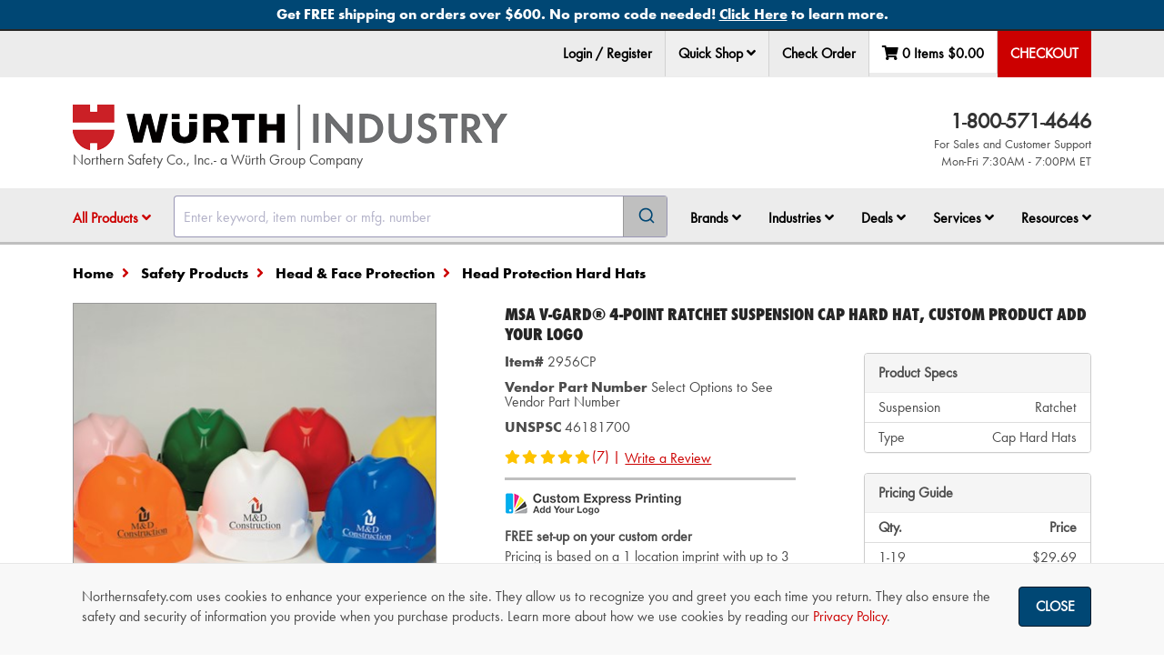

--- FILE ---
content_type: text/html; charset=utf-8
request_url: https://www.northernsafety.com/Product/2956CP/MSAV-Gard-4-Point-Ratchet-Suspension-Cap-Hard-Hat-Custom-Product-Add-Your-Logo
body_size: 54364
content:
<!DOCTYPE html>
<html class="no-js" lang="en">
<head>
	<script type="text/javascript">
        var appInsights=window.appInsights||function(a){
            function b(a){c[a]=function(){var b=arguments;c.queue.push(function(){c[a].apply(c,b)})}}var c={config:a},d=document,e=window;setTimeout(function(){var b=d.createElement("script");b.src=a.url||"https://az416426.vo.msecnd.net/scripts/a/ai.0.js",d.getElementsByTagName("script")[0].parentNode.appendChild(b)});try{c.cookie=d.cookie}catch(a){}c.queue=[];for(var f=["Event","Exception","Metric","PageView","Trace","Dependency"];f.length;)b("track"+f.pop());if(b("setAuthenticatedUserContext"),b("clearAuthenticatedUserContext"),b("startTrackEvent"),b("stopTrackEvent"),b("startTrackPage"),b("stopTrackPage"),b("flush"),!a.disableExceptionTracking){f="onerror",b("_"+f);var g=e[f];e[f]=function(a,b,d,e,h){var i=g&&g(a,b,d,e,h);return!0!==i&&c["_"+f](a,b,d,e,h),i}}return c
        }({
            instrumentationKey: "38ff98c7-5772-439a-bb40-d3b7f0a4c580"
        });

        window.appInsights = appInsights, appInsights.queue && 0 === appInsights.queue.length && appInsights.trackPageView();

	</script>

		<meta charset="utf-8" />
	<meta name="viewport" content="width=device-width, initial-scale=1.0" />
	<meta name="theme-color" content="#2b3951" />
	<meta name="msvalidate.01" content="D0987933C0859134206EFB6B90DC8F57" />
	<meta name="google-site-verification" content="JsXkJB2htrP0FOAaLuefyH9w1xgpYglCiwMglESkFz8" />

	
	<meta name="description" />

			
		
	<script charset="utf-8" type="text/javascript" src="https://js.hsforms.net/forms/embed/v2.js"></script>

	<title>MSA V-Gard&#174; 4-Point Ratchet Suspension Cap Hard Hat, Custom Product Add Your Logo - 2956CP - Northern Safety Co., Inc.</title>
	<link href="//nsimagescdn.azureedge.net//static/favicon.png" rel="shortcut icon" type="image/x-icon" />

	<link rel="stylesheet" href="/Content/algolia-reset.css" />
	<link rel="stylesheet" href="/Content/algolia-theme.css" />

		<link href="/css/ResponsiveWurth.min.css?1.0.26022.2" rel="stylesheet" media="screen" />

	<link href="/css/print.min.css?1.0.26022.2" rel="stylesheet" media="print" />

	<link href="/css/font-awesome-5.min.css?1.0.26022.2" rel="stylesheet">

	<link href="/css/font-awesome-5-shims.min.css?1.0.26022.2" rel="stylesheet">


	<style>
		input[type=text]:focus {
			box-shadow: 0 0 10px rgba(81, 203, 238, 1);
		}
	</style>
	<script src="/bundles/modernizr?v=wBEWDufH_8Md-Pbioxomt90vm6tJN2Pyy9u9zHtWsPo1"></script>

	<script src="/bundles/jquery?v=jWI0Fg_t_2j86S6sxALo650WjMFJVqi2qPg8hk4kT4M1"></script>


	<!-- BEGIN LivePerson Monitor. -->
	<script type="text/javascript">
		window.lpTag = window.lpTag || {};
		if (typeof window.lpTag._tagCount === 'undefined') {
			window.lpTag = {
				site: '43298048' || '',
				section: lpTag.section || '',
				autoStart: lpTag.autoStart === false ? false : true,
				ovr: lpTag.ovr || {},
				_v: '1.5.1',
				_tagCount: 1,
				protocol: location.protocol,
				events: {
					bind: function (app, ev, fn) { lpTag.defer(function () { lpTag.events.bind(app, ev, fn); }, 0); },
					trigger: function (app, ev, json) {
						lpTag.defer(function () { lpTag.events.trigger(app, ev, json); }, 1);
					}
				},
				defer: function (fn, fnType) {
					if (fnType == 0) {
						this._defB = this._defB || [];
						this._defB.push(fn);
					} else if (fnType == 1) {
						this._defT = this._defT || [];
						this._defT.push(fn);
					} else {
						this._defL = this._defL || [];
						this._defL.push(fn);
					}
				},
				load: function (src, chr, id) {
					var t = this;
					setTimeout(function () { t._load(src, chr, id); }, 0);
				},
				_load: function (src, chr, id) {
					var url = src;
					if (!src) {
						url = this.protocol +
							'//' +
							((this.ovr && this.ovr.domain) ? this.ovr.domain : 'lptag.liveperson.net') +
							'/tag/tag.js?site=' +
							this.site;
					}
					var s = document.createElement('script');
					s.setAttribute('charset', chr ? chr : 'UTF-8');
					if (id) {
						s.setAttribute('id', id);
					}
					s.setAttribute('src', url);
					document.getElementsByTagName('head').item(0).appendChild(s);
				},
				init: function () {
					this._timing = this._timing || {};
					this._timing.start = (new Date()).getTime();
					var that = this;
					if (window.attachEvent) {
						window.attachEvent('onload', function () { that._domReady('domReady'); });
					} else {
						window.addEventListener('DOMContentLoaded', function () { that._domReady('contReady'); }, false);
						window.addEventListener('load', function () { that._domReady('domReady'); }, false);
					}
					if (typeof (window._lptStop) == 'undefined') {
						this.load();
					}
				},
				start: function () { this.autoStart = true; },
				_domReady: function (n) {
					if (!this.isDom) {
						this.isDom = true;
						this.events.trigger('LPT', 'DOM_READY', { t: n });
					}
					this._timing[n] = (new Date()).getTime();
				},
				vars: lpTag.vars || [],
				dbs: lpTag.dbs || [],
				ctn: lpTag.ctn || [],
				sdes: lpTag.sdes || [],
				ev: lpTag.ev || []
			};
			lpTag.init();
		} else {
			window.lpTag._tagCount += 1;
		}
	</script>
	<!-- END LivePerson Monitor. -->
	<!-- Check if LivePerson is loaded -->
	<script>
		/**
	 * Checks if the LivePerson API is loaded and indicates an "on" state.
	 * Based on analysis, the "on" state is indicated by the presence of
	 * specific objects within window.lpTag.taglets (e.g., "overlay").
	 *
	 */
		function isLivePersonApiReady() {
			// Check for the main object and a commonly used API function
			const baseApiReady = window.lpTag && typeof window.lpTag.newPage === 'function';
			// Check for the taglets object and a key indicating the "on" state (e.g., "overlay")
			const tagletsIndicateOn = window.lpTag && window.lpTag.taglets && typeof window.lpTag.taglets.overlay === 'object'; // You could also check for lpAnimate, etc.

			if (baseApiReady && tagletsIndicateOn) {
				return true;
			} else if (baseApiReady && !tagletsIndicateOn) {
				return false;
			} else {
				return false;
			}
		}

		/**
		 * Function to execute when LivePerson is confirmed as ready and "on".
		 */
		function onLivePersonReady() {
			// Make the chat link visible
			$('.live-chat-link').removeClass('hidden');
		}

		/**
		 * Function to execute if LivePerson does not become ready/"on" within the time limit.
		 */
		function onLivePersonTimeout() {
			console.warn("TIMEOUT: LivePerson did not load or turn ON within 3 minutes.");
		}
	</script>
	<!-- Google Tag Manager -->
	<script>
		(function (w, d, s, l, i) {
			w[l] = w[l] || []; w[l].push({
				'gtm.start':
					new Date().getTime(), event: 'gtm.js'
			}); var f = d.getElementsByTagName(s)[0],
				j = d.createElement(s), dl = l != 'dataLayer' ? '&l=' + l : ''; j.async = true; j.src =
					'https://www.googletagmanager.com/gtm.js?id=' + i + dl; f.parentNode.insertBefore(j, f);
		})(window, document, 'script', 'dataLayer', 'GTM-MPB7RTK');</script>
	<!-- End Google Tag Manager -->

	
</head>
<body class="body-content ng-cloak" ng-app="ns" ng-cloak data-open-modals="0">
	<script src="https://www.google.com/recaptcha/api.js?render=6Le3mYMUAAAAAF9JwZausmE2p1RnW_bkag940yI6"></script>

	
		<div style="position: absolute; top: 0; z-index: -1;" class="hidden-print">
			<ul tabindex="0">
				<li><a id="SkipToContentLink" href="#SkipToContent">Skip to Content</a></li>
			</ul>
		</div>
		<script>
			$("#SkipToContentLink").on("click", function () {
				var skipTo = "#" + this.href.split('#')[1];
				$(skipTo).attr('tabindex', -1).on('blur focusout', function () {
					$(this).removeAttr('tabindex');
				}).focus();
			});
		</script>
	<!-- Northern Ecom is up -->
	<div onclick="void(0)">
            <div ng-controller="cartSummaryController as summaryController">
                <nav>
                    

<div top-action-bar id="top-action-bar" class="navbar navbar-default navbar-fixed-top hidden-print" window-size ng-if="isLargeScreen()">

    <section aria-label="Promotional Banners">
                    <div class="global-banner-link" ng-controller="analyticsController as analyticsController" ng-init="true ? analyticsController.trackPromotionEvent('view_promotion', 'Other', '1', '', 'Free Shipping Policy Landing Page') : ''">
                        <div id="globalbanner-1" class="global-banner text-center">
                            <a ng-click="true ? analyticsController.trackPromotionEvent('select_promotion', 'Other', '1', '', 'Free Shipping Policy Landing Page') : ''" href="/free-shipping?banner=Global_Bottom" aria-label="Bottom Global Banner - Get FREE shipping on orders over $600. No promo code needed! <span class='underline'>Click Here</span> to learn more.">
                                <span>Get FREE shipping on orders over $600. No promo code needed! <span class='underline'>Click Here</span> to learn more. </span>
                            </a>
                        </div>
                    </div>
    </section>
    <div class="container">
            <ul class="nav navbar-nav navbar-left" ng-controller="analyticsController as analyticsController" ng-mouseup="analyticsController.trackLiveChatEvent('Header')">
                <li role="menuitem" class="live-chat">
                    <!-- BEGIN LivePerson Button Code -->
                    <div id="lpButDivID-1438977823350"></div>
                    <!-- END LivePerson Button code -->
                </li>
            </ul>
        <ul class="nav navbar-nav navbar-right" role="menubar" ng-controller="analyticsController as analyticsController" id="top-bar">

                <li role="none">
                    <a role="menuitem" href="/MyAccount/Login?returnUrl=/Product/2956CP/MSAV-Gard-4-Point-Ratchet-Suspension-Cap-Hard-Hat-Custom-Product-Add-Your-Logo" ng-click="analyticsController.trackNavClickGA4('Login / Register')">
                        Login / Register
                    </a>
                </li>
            
                <li role="menuitem" class="dropdown" ng-click="analyticsController.trackQuickShopClick();">
                    <div class="sr-only">Quick Shop</div>
                    <button data-toggle="dropdown" class="dropdown-toggle" id="qs-toggle">
                        Quick Shop <i class="fa fa-angle-down" role="button" aria-haspopup="dialog" aria-controls="quick-shop-dropdown" tabindex="0"
                                      ng-init="isQuickShopClicked = false" ng-click="isQuickShopClicked = !isQuickShopClicked;"></i>
                    </button>

                    <div class="dropdown-menu right quickshop" id="quick-shop-dropdown" role="dialog">
                        <form novalidate="novalidate" id="topBarQuickShopForm" name="topBarQuickShopForm" ng-controller="quickShopController as controller">
                            <div class="col-md-6 qs-col-left">
                                <div class="form-group clearfix" aria-hidden="true">
                                    <div class="col-md-8">
                                        <label>Item Number</label>
                                    </div>
                                    <div class="col-md-4">
                                        <label>Qty</label>
                                    </div>
                                </div>
                                <div ng-repeat="i in [0,1,2]">
                                    <quick-shop-line ng-attr-id="{{'topQuickShopLine' + i}}" index="i" line="controller.topQuickShop.quickShopItems[i]"></quick-shop-line>
                                </div>
                            </div>
                            <div class="col-md-6 qs-col-right">
                                <div class="form-group clearfix" aria-hidden="true">
                                    <div class="col-md-8">
                                        <label>Item Number</label>
                                    </div>
                                    <div class="col-md-4">
                                        <label>Qty</label>
                                    </div>
                                </div>
                                <div ng-repeat="i in [3,4,5]">
                                    <quick-shop-line ng-attr-id="{{'topQuickShopLine' + i}}" index="i" line="controller.topQuickShop.quickShopItems[i]"></quick-shop-line>
                                </div>
                            </div>
                            <div class="pad-top-15 pad-bottom-15">
                                <div class="col-md-5 col-md-offset-7">
                                    <button class="btn btn-success btn-block" ng-click="controller.addToCartFromTopActionBar(topBarQuickShopForm)"
                                            btn-spin reset-action="reset-quickShopAdd-spinner" aria-label="Add to cart">
                                        Add To Cart
                                    </button>
                                </div>
                            </div>
                        </form>
                    </div>
                </li>

                <li><a href="/CheckOrder" role="menuitem">Check Order</a></li>

            <li id="quickview-toggle" class="dropdown quick-view" data-ng-controller="quickCartController as quickCartController" style="min-width: 134px; height: 47px; display: flex; justify-content: space-around;">
	<a href="/Cart" aria-label="Edit Cart" cart-totals="summaryController.cart" role="menuitem" ng-if="summaryController.isResultFetched" class="quickview-cart"></a>
	<div ng-if="!summaryController.isResultFetched" class="loading-background" style="width: 100%"></div>
	<div class="sr-only">Your Cart Summary: <span cart-totals="summaryController.cart"></span></div>
</li>

            <li class="dropdown top-checkout">
                <a ng-if="summaryController.isPunchOutSession()" class="checkout-btn" href="/cart/checkout/punchout" aria-label="Punchout" role="menuitem">PunchOut</a>
                <div ng-if="!summaryController.isPunchOutSession()">
                        <a class="checkout-btn" ng-click="summaryController.checkOut()" enter-keypress="summaryController.checkOut()" id="checkout-button" tabindex="0" aria-label="Checkout" role="menuitem">Checkout</a>
                </div>
            </li>
        </ul>

    </div>


    <exit-voucher-modal></exit-voucher-modal>

            <script>
                document.addEventListener('DOMContentLoaded', function () {
                    document.body.classList.add('global-banner-pad');
                });
            </script>

    <script>
        const body = document.body;

        document.addEventListener('DOMContentLoaded', function () {
            buildPaddingTop();
        });
        document.addEventListener('voucher-top-bar:banner-loaded', function () {
            buildPaddingTop();
        });

        function buildPaddingTop() {
            const doublePad = 'double-banner-pad';
            const triplePad = 'triple-banner-pad';
            const voucherBannerId = 'voucherbanner';
            const voucherBanner = document.getElementById(voucherBannerId);
            const voucherBannerPadding = 'voucher-banner-pad';

            if ($("#globalbanner").hasClass("global-banner") && $("#covidbanner").hasClass("covid-banner") && $("#" + voucherBannerId).hasClass("voucher-banner")) {
                body.classList.remove(doublePad);
                body.classList.add(triplePad);
            }
            else if ($("#globalbanner").hasClass("global-banner") && $("#covidbanner").hasClass("covid-banner")) {
                body.classList.remove(triplePad);
                body.classList.add(doublePad);
            }
            else if (voucherBanner && !document.body.classList.contains(voucherBannerPadding)) {
                body.classList.add(voucherBannerPadding);
            }
        }
    </script>
</div>

<div class="modal hidden-print" id="qs-error-modal">
    <div class="modal-dialog">
        <div class="modal-content clearfix">
            <div class="modal-header">
                <a href="#" class="close" data-dismiss="modal"><span aria-hidden="true" class="control-icon-close"></span><span class="sr-only">Close</span></a>
                <h4 class="modal-title">Quick Shop Error</h4>
            </div>
            <div class="modal-body">
                <div class="row">
                    <div class="col-md-12">
                        <p id="pErrorMsg"></p>
                    </div>
                    <div class="col-md-12 text-right">
                        <button class="btn btn-default" data-dismiss="modal" aria-label="OK">OK</button>
                    </div>
                </div>
            </div>
        </div>
    </div>
</div>


                </nav>


<nav window-size aria-label="Navigation Container">
	<div class="hidden-print" data-ng-controller="quickCartController as quickCartController">
		<div ng-if="isSmallScreen()">
							<section aria-label="Promotional Banners">
								<div class="global-banner-link" ng-controller="analyticsController as analyticsController" ng-init="true ? analyticsController.trackPromotionEvent('view_promotion', 'Other', '1', '', 'Free Shipping Policy Landing Page') : ''">
									<div id="globalbanner-1" class="global-banner text-center">
										<a ng-click="true ? analyticsController.trackPromotionEvent('select_promotion', 'Other', '1', '', 'Free Shipping Policy Landing Page') : ''" href="/free-shipping?banner=Global_Bottom" aria-label="Bottom Global Banner - Get FREE shipping on orders over $600. No promo code needed! <span class='underline'>Click Here</span> to learn more.">
											<span>Get FREE shipping on orders over $600. No promo code needed! <span class='underline'>Click Here</span> to learn more. </span>
										</a>
									</div>
								</div>
				</section>
						<exit-voucher-modal></exit-voucher-modal>

			<section>
				<div class="sr-only">Impersonated User Data</div>
			</section>
		</div>

		<nav id="mobile-nav" class="navbar navbar-default navbar-static-top visible-sm visible-xs">
			<div class="sr-only">Quick links to the main menu, product search, and your cart details</div>
			<div class="container" ng-if="isSmallScreen()">
				<div class="row">
					<div class="col-xs-2 col-sm-1 text-center">
						<a data-toggle="offcanvas" data-target="#left-menu-mobile" data-canvas="body" aria-label="Open Main Menu" aria-controls="left-menu-mobile" type="button" href="#"><i class="fa fa-fw fa-bars"></i> </a>
					</div>
						<div class="col-xs-8 col-sm-10 fa-12 text-center">
								<a href="/"><img src="//nsimagescdn.azureedge.net//static/wurth-ind-logo-horizontal.png" alt="Wurth Industry" class="mobile-logo"> </a>
							Northern Safety Co., Inc.- a W&uuml;rth Group Company
						</div>
					<div class="col-xs-2 col-sm-1 text-center">
						<div data-toggle="offcanvas" data-target="#right-menu-mobile" data-placement="right" data-canvas="body" data-ng-click="quickCartController.loadCart()" aria-label="View Cart Details" aria-controls="right-menu-mobile">
							<span class="fa-stack" id="mobile-cart-count">
								<i class="fa fa-fw fa-shopping-cart fa-stack-2x cart-icon"></i>
								<i class="fa fa-stack-1x fa-circle item-count-background" ng-if="summaryController.cart.cartLines.length"></i>
								<i class="fa fa-stack-1x item-count">{{summaryController.cart.cartLines.length ? summaryController.cart.cartLines.length : "" }}</i>
							</span>
						</div>
					</div>
				</div>
			</div>

				<div class="mobile-search visible-sm visible-xs" id="mobile-search">
					<div class="container">
						<div id="algolia-autocomplete-sm"></div>
					</div>
				</div>
		</nav>
		<div id="left-menu-mobile" class="navmenu navmenu-default navmenu-fixed-left offcanvas hidden-md hidden-lg" aria-labelledby="main-nav-title" ng-if="isSmallScreen()">
			<aside>
				<div class="sr-only" id="main-nav-title">Main Site Navigation Tabs</div>
				<div class="mobile-nav-header clearfix">
					<span class="pull-right"><a data-toggle="offcanvas" data-target="#left-menu-mobile" data-canvas="body" aria-label="Close Main Menu" aria-controls="left-menu-mobile" href=""> <i class="fa fa-2x fa-chevron-circle-left"></i></a></span>
						<span class="pull-left pad-top-5">Wurth Industry</span>
				</div>

				<div>
                    <ul class="nav nav-tabs" role="tablist" tabindex="0">
                            <li role="presentation" class="active"><a data-target="#menu" href="#" aria-controls="menu" role="tab" data-toggle="tab" aria-label="Menu" id="menu-tab" tabindex="-1" type="button">Menu</a></li>

                                <li role="presentation" class=""><a href="/MyAccount/Login" aria-label="login" id="login-tab">Login</a></li>

                        <li><a data-target="#help" href="#" aria-controls="help" role="tab" data-toggle="tab" aria-label="Help" id="help-tab" type="button" tabindex="-1">Help</a></li>
                    </ul>
					<nav>
						<h3 class="sr-only">Tabbed Menu Content</h3>
						<div class="tab-content mobile-li" ng-controller="analyticsController as analyticsController">
							<div role="tabpanel" class="tab-pane  active" id="menu" aria-labelledby="menu-tab" tabindex="0">
								<ul>
									<li role="presentation" id="shop-products">
										<a class="collapsed" data-toggle="collapse" data-target="#products-menu-mobile" href="" (click)="$event.preventDefault()">All Products</a>
										<div id="products-menu-mobile" class="mobile-sub collapse">



<ul>
            <li>
                <a class="collapsed" href="/categories/safety-products" ng-click="analyticsController.trackNavClickGA4('Shop Products - ' + $event.target.innerText)">Safety Products</a>
            </li>
            <li>
                <a class="collapsed" href="/categories/industrial-supplies" ng-click="analyticsController.trackNavClickGA4('Shop Products - ' + $event.target.innerText)">Industrial Supplies</a>
            </li>
            <li>
                <a class="collapsed" href="/categories/first-aid" ng-click="analyticsController.trackNavClickGA4('Shop Products - ' + $event.target.innerText)">First Aid</a>
            </li>
            <li>
                <a class="collapsed" href="/categories/signs" ng-click="analyticsController.trackNavClickGA4('Shop Products - ' + $event.target.innerText)">Signs</a>
            </li>
            <li>
                <a class="collapsed" href="/categories/janitorial" ng-click="analyticsController.trackNavClickGA4('Shop Products - ' + $event.target.innerText)">Janitorial</a>
            </li>
            <li>
                <a class="collapsed" href="/categories/material-handling" ng-click="analyticsController.trackNavClickGA4('Shop Products - ' + $event.target.innerText)">Material Handling</a>
            </li>
            <li>
                <a class="collapsed" href="/categories/facility-maintenance" ng-click="analyticsController.trackNavClickGA4('Shop Products - ' + $event.target.innerText)">Facility Maintenance</a>
            </li>
        <li class="new-product-navlink"><a class="collapsed" href="/New-Product-Showcase" ng-click="analyticsController.trackNavClickGA4('Shop Products - ' + $event.target.innerText)">New Product Showcase</a></li>
                <li><a class="collapsed" href="/cold-weather-work-gear" ng-click="analyticsController.trackNavClickGA4('Shop Products - ' + $event.target.innerText)">Cold Weather Work Gear</a></li>
</ul>
										</div>
									</li>
									<li role="presentation">
										<a class="collapsed" data-toggle="collapse" data-target="#brands-menu-mobile" href="" (click)="$event.preventDefault()">Brands</a>
										<div id="brands-menu-mobile" class="mobile-sub collapse">
											<ul>
												<li role="presentation"><a href="/Brands/" ng-click="analyticsController.trackNavClickGA4('Shop Brands - ' + $event.target.innerText)">Shop All Brands</a></li>
												<li role="presentation"><a href="/Brands/NSI" ng-click="analyticsController.trackNavClickGA4('Shop Brands - ' + $event.target.innerText)">NSI</a></li>
												<li role="presentation"><a href="/Brand/Wurth" ng-click="analyticsController.trackNavClickGA4('Shop Brands - ' + $event.target.innerText)">Würth Brand Products</a></li>
														<li role="presentation"><a href="/brands/3M" ng-click="analyticsController.trackNavClickGA4('Shop Brands - ' + $event.target.innerText)">3M Products</a></li>
														<li role="presentation"><a href="/brand/Acme" ng-click="analyticsController.trackNavClickGA4('Shop Brands - ' + $event.target.innerText)">Acme</a></li>
														<li role="presentation"><a href="/brand/Ansell" ng-click="analyticsController.trackNavClickGA4('Shop Brands - ' + $event.target.innerText)">Ansell</a></li>
														<li role="presentation"><a href="/brand/dewalt" ng-click="analyticsController.trackNavClickGA4('Shop Brands - ' + $event.target.innerText)">DeWALT</a></li>
														<li role="presentation"><a href="/brand/dupont" ng-click="analyticsController.trackNavClickGA4('Shop Brands - ' + $event.target.innerText)">DuPont</a></li>
														<li role="presentation"><a href="/Brand/Ergodyne" ng-click="analyticsController.trackNavClickGA4('Shop Brands - ' + $event.target.innerText)">Ergodyne</a></li>
														<li role="presentation"><a href="/brand/FallTech" ng-click="analyticsController.trackNavClickGA4('Shop Brands - ' + $event.target.innerText)">FallTech </a></li>
														<li role="presentation"><a href="/brand/Master-Lock" ng-click="analyticsController.trackNavClickGA4('Shop Brands - ' + $event.target.innerText)">Master Lock</a></li>
														<li role="presentation"><a href="/brand/moldex" ng-click="analyticsController.trackNavClickGA4('Shop Brands - ' + $event.target.innerText)">Moldex</a></li>
														<li role="presentation"><a href="/brand/MSA" ng-click="analyticsController.trackNavClickGA4('Shop Brands - ' + $event.target.innerText)">MSA</a></li>
														<li role="presentation"><a href="/brand/National-Safety-Apparel" ng-click="analyticsController.trackNavClickGA4('Shop Brands - ' + $event.target.innerText)">National Safety Apparel</a></li>
														<li role="presentation"><a href="/brand/PIP" ng-click="analyticsController.trackNavClickGA4('Shop Brands - ' + $event.target.innerText)">PIP </a></li>
														<li role="presentation"><a href="/brand/SC-Johnson" ng-click="analyticsController.trackNavClickGA4('Shop Brands - ' + $event.target.innerText)">SC Johnson Professional</a></li>
														<li role="presentation"><a href="/brand/sqwincher" ng-click="analyticsController.trackNavClickGA4('Shop Brands - ' + $event.target.innerText)">Sqwincher</a></li>


											</ul>
										</div>
									</li>
									<li>
										<a class="collapsed" href="" data-toggle="collapse" data-target="#industries-menu-mobile">Industries</a>
										<div id="industries-menu-mobile" class="mobile-sub collapse">
											<ul>
													<li role="presentation"><a role="menuitem" href="/Air-Transportation">Air Transportation</a></li>
													<li role="presentation"><a role="menuitem" href="/Commercial_Specialty_Vehicle">Commercial &amp; Specialty Vehicle </a></li>
													<li role="presentation"><a role="menuitem" href="/Construction">Construction</a></li>
													<li role="presentation"><a role="menuitem" href="/First-Responders">First Responders</a></li>
													<li role="presentation"><a role="menuitem" href="/Food">Food </a></li>
													<li role="presentation"><a role="menuitem" href="/manufacturing">Manufacturing</a></li>
													<li role="presentation"><a role="menuitem" href="/Oil-Gas">Oil and Gas</a></li>
													<li role="presentation"><a role="menuitem" href="/Pulp-Paper">Pulp and Paper</a></li>
													<li role="presentation"><a role="menuitem" href="/Rail">Rail</a></li>
													<li role="presentation"><a role="menuitem" href="/Utilities">Utilities</a></li>
											</ul>
										</div>
									</li>
									<li>
										<a class="collapsed" data-toggle="collapse" data-target="#deals-menu-mobile" href="" (click)="$event.preventDefault()">Shop Deals</a>
										<div id="deals-menu-mobile" class="mobile-sub collapse">
											<ul>
												<li role="presentation"><a class="collapsed" href="/Sale" ng-click="analyticsController.trackNavClickGA4('Shop Deals - ' + $event.target.innerText)">Sale</a></li>
												<li role="presentation"><a class="collapsed" href="/Clearance" ng-click="analyticsController.trackNavClickGA4('Shop Deals - ' + $event.target.innerText)">Clearance</a></li>
													<li role="presentation"><a class="collapsed" href="/Closeout-Deals" ng-click="analyticsController.trackNavClickGA4('Shop Deals - ' + $event.target.innerText)">Closeout Sale</a></li>
											</ul>
										</div>
									</li>
									<li role="presentation">
										<a class="collapsed" data-toggle="collapse" data-target="#services-menu-mobile" href="" (click)="$event.preventDefault()">Services</a>
										<div>
											<ul id="services-menu-mobile" class="mobile-sub collapse">	
												<li role="presentation"><a href="/Wurth-Professional-Solutions" ng-click="analyticsController.trackNavClickG4WithType(('Services - ' + $event.target.innerText), 'services')">Würth Professional Solutions™</a></li>
														<li role="presentation"><a href="/Corporate-Accounts"  ng-click="analyticsController.trackNavClickG4WithType(('Services - ' + $event.target.innerText), 'services')">Corporate Accounts</a></li>
														<li role="presentation"><a href="/government-contracts"  ng-click="analyticsController.trackNavClickG4WithType(('Services - ' + $event.target.innerText), 'services')">Government Contracts</a></li>
														<li role="presentation"><a href="/Industrial3DPrinting"  ng-click="analyticsController.trackNavClickG4WithType(('Services - ' + $event.target.innerText), 'services')">Industrial 3D Printing </a></li>
														<li role="presentation"><a href="/advantage-plus-rx-safety-eyewear"  ng-click="analyticsController.trackNavClickG4WithType(('Services - ' + $event.target.innerText), 'services')">WPS™ Advantage+ Rx Safety Eyewear</a></li>
														<li role="presentation"><a href="/logo-it"  ng-click="analyticsController.trackNavClickG4WithType(('Services - ' + $event.target.innerText), 'services')">WPS™ Custom Express Printing </a></li>
														<li role="presentation"><a href="/Direct-Connect-Analytics"  ng-click="analyticsController.trackNavClickG4WithType(('Services - ' + $event.target.innerText), 'services')">WPS™ DirectConnect&#174; Analytics</a></li>
														<li role="presentation"><a href="/vend"  ng-click="analyticsController.trackNavClickG4WithType(('Services - ' + $event.target.innerText), 'services')">WPS™ DirectConnect&#174; Inventory Solutions</a></li>
														<li role="presentation"><a href="/Clothing-Program"  ng-click="analyticsController.trackNavClickG4WithType(('Services - ' + $event.target.innerText), 'services')">WPS™ Employee Clothing Program</a></li>
														<li role="presentation"><a href="/Direct-Connect-employee-voucher-program"  ng-click="analyticsController.trackNavClickG4WithType(('Services - ' + $event.target.innerText), 'services')">WPS™ Employee Voucher Program</a></li>
														<li role="presentation"><a href="/shoe-express"  ng-click="analyticsController.trackNavClickG4WithType(('Services - ' + $event.target.innerText), 'services')">WPS™ Shoe Express</a></li>
														<li role="presentation"><a href="/technical-services"  ng-click="analyticsController.trackNavClickG4WithType(('Services - ' + $event.target.innerText), 'services')">WPS™ Technical Services</a></li>

											</ul>
										</div>
									</li>
									<li role="presentation">
										<a class="collapsed" data-toggle="collapse" data-target="#resources-menu-mobile" href="" (click)="$event.preventDefault()">Resources</a>
										<div id="resources-menu-mobile" class="mobile-sub collapse">
											<ul>
												<li role="presentation"><a class="collapsed" href="/Order-Support" ng-click="analyticsController.trackNavClickGA4('Resources - ' + $event.target.innerText)">Order Support</a></li>
												<li role="presentation"><a class="collapsed" href="/News" ng-click="analyticsController.trackNavClickGA4('Resources - ' + $event.target.innerText)">News &amp; Information</a></li>
												<li role="presentation"><a class="collapsed" href="/Glossary" ng-click="analyticsController.trackNavClickGA4('Resources - ' + $event.target.innerText)">Glossary of Terms</a></li>
												<li role="presentation"><a class="collapsed" href="/Selection-Guides" ng-click="analyticsController.trackNavClickGA4('Resources - ' + $event.target.innerText)">Product Selection Guides</a></li>
												<li role="presentation"><a class="collapsed" href="https://video.northernsafety.com/" ng-click="analyticsController.trackNavClickGA4('Resources - ' + $event.target.innerText); analyticsController.trackVideoSiteView()">Video Library</a></li>
													<li role="presentation"><a class="collapsed" href="/Webinars" ng-click="analyticsController.trackNavClickGA4('Resources - ' + $event.target.innerText)">Webinars</a></li>
													<li role="presentation"><a class="collapsed" href="/Emergency-Preparedness" ng-click="analyticsController.trackNavClickGA4('Resources - ' + $event.target.innerText)">Emergency Preparedness</a></li>
											</ul>
										</div>
									</li>

										<li role="presentation"><a class="collapsed" href="/Cart/Quick-Shop" ng-click="analyticsController.trackNavClickGA4($event.target.innerText)">Quick Shop</a></li>
								</ul>
								<div class="mobile-social">
									<a href="https://www.facebook.com/WurthNSI" target="_blank" ng-click="analyticsController.trackNavClickGA4('Facebook')" aria-label="NSI On Facebook"><i class="fa fa-facebook-square fa-3x"></i></a>
									<a href="https://www.linkedin.com/WurthNSI" target="_blank" ng-click="analyticsController.trackNavClickGA4('LinkedIn')" aria-label="NSI On LinkedIn"><i class="fa fa-linkedin-square fa-3x"></i></a>
									<a href="https://www.youtube.com/&#64;WurthNSI" target="_blank" ng-click="analyticsController.trackNavClickGA4('YouTube')" aria-label="NSI On YouTube"><i class="fa fa-youtube-play fa-3x"></i></a>
								</div>
							</div>

								<div ng-if="!quickCartController.isPunchOutSession()" role="tabpanel" class="tab-pane " id="myaccount" aria-labelledby="account-tab" tabindex="0">
									<ul>
										<li role="presentation" class="pad-left-15 pad-right-15">
											<span class="bold">
												<label for="ordernum_mobile">Check Order Status</label>
											</span>
										</li>
										<li role="presentation" class="pad-left-15 pad-right-15">
											<form novalidate="novalidate" action="/MyAccount/OrderDetails" id="TrackOrderFormMobile" method="get">
												<div class="input-group">
													<input type="text" class="form-control margin-top-10" name="ordernumber" id="ordernum_mobile" placeholder="Enter Order #" />
													<span class="input-group-btn">
														<button type="submit" class="btn btn-default" id="trackOrderMobileBtn" aria-label="Go">Go <i class="fa fa-fw fa-chevron-right orange"></i></button>
													</span>
												</div>
											</form>
										</li>
									</ul>

									<ul class="user-info" ng-controller="loginController as loginController">
										<li role="presentation">You are logged in as:</li>
											<li role="presentation" class="bold"> </li>
										<li role="presentation" class="pad-top-15"><a href="/MyAccount/Logout" ng-click="loginController.trackLogout(); analyticsController.trackNavClickGA4('My Account - ' + $event.target.innerText)" aria-label="Log Out"><i class="fa fa-fw fa-caret-right"></i>Logout</a></li>
										<li role="presentation"><a href="/MyAccount/LoginDifferentUser" ng-click="loginController.trackLogout(); analyticsController.trackNavClickGA4('My Account - ' + $event.target.innerText)" aria-label="Log in as different user"><i class="fa fa-fw fa-caret-right"></i>Login as different user</a></li>
									</ul>
									<ul>
										<li role="presentation"><a href="/MyAccount" class="bold collapsed" ng-click="analyticsController.trackNavClickGA4('My Account - ' + $event.target.innerText)">Account Home</a></li>
										<li role="presentation"><a href="/MyAccount/AddressShipMethods" class="bold collapsed" ng-click="analyticsController.trackNavClickGA4('My Account - ' + $event.target.innerText)">Address &amp; Shipping Methods</a></li>
										<li role="presentation"><a href="/MyAccount/OrderHistory" class="bold collapsed" ng-click="analyticsController.trackNavClickGA4('My Account - ' + $event.target.innerText)">Order History</a></li>
																					<li role="presentation"><a href="/MyAccount/Invoices" class="bold collapsed" ng-click="analyticsController.trackNavClickGA4('My Account - ' + $event.target.innerText)">Invoices</a></li>
																															<li role="presentation"><a href="/MyAccount/ChangeEmailAndPassword" class="bold collapsed" ng-click="analyticsController.trackNavClickGA4('My Account - ' + $event.target.innerText)">Login &amp; Password</a></li>
										<li role="presentation"><a href="/MyAccount/ContactPreferences" class="bold collapsed" ng-click="analyticsController.trackNavClickGA4('My Account - ' + $event.target.innerText)">Contact Preferences</a></li>
									</ul>
								</div>

							<div role="tabpanel" class="tab-pane" id="help" aria-labelledby="help-tab" tabindex="0">
								<a href="tel:1-800-571-4646" ng-click="analyticsController.trackNavClickGA4('For sales & customer service');analyticsController.trackPhoneClick('1-800-571-4646')">
									<div class="pad-10">
										<div class="help-drop-icon">
											<span class="fa fa-3x fa-phone-square"></span>CALL
										</div>
										<div class="help-drop-text">
											<div class="help-title-lg">1-800-571-4646</div>
											<span>For Sales &amp; Customer Support</span> <span>7:30am - 7:00pm ET, Mon-Fri</span>
										</div>
										<div class="clearfix"></div>
									</div>
								</a>
								<hr />
								<div class="live-chat-link hidden">
									<a href="#" class="live-chat-icon live-chat-trigger">
										<div class="pad-10">
											<div class="help-drop-icon">
												<span class="fa fa-3x fa-comments-o"></span>CHAT
											</div>
											<div class="help-drop-text" ng-click="analyticsController.trackLiveChatEvent('Help Nav'); analyticsController.trackNavClickGA4('top nav', 'Live help')">
												<div class="help-title-sm">Live Help</div>
												<span>Available from</span> <span>8:00am - 5:00pm ET, Mon-Fri</span>
											</div>
											<div class="clearfix"></div>
										</div>
									</a>
									<hr />
								</div>
								<a href="/Email-Us/CustomerService" ng-click="analyticsController.trackNavClickGA4('Send us a message'); analyticsController.trackContactUsStart()">
									<div class="pad-10">
										<div class="help-drop-icon">
											<span class="fa fa-3x fa-pencil-square-o"></span>EMAIL
										</div>
										<div class="help-drop-text">
											<div class="help-title-sm">Send us a message</div>
											<span>Use our contact form or email</span> <span class="small">CustomerService@wurthindustry.com</span>
										</div>
										<div class="clearfix"></div>
									</div>
								</a>
								<hr />
								<a href="/faq" ng-click="analyticsController.trackNavClickGA4('Frequently Asked Questions')">
									<div class="pad-10">
										<div class="help-drop-icon">
											<span class="fa fa-3x fa-question-circle"></span>F.A.Q.
										</div>
										<div class="help-drop-text">
											<div class="help-title-lg">Frequently Asked Questions</div>
										</div>
										<div class="clearfix"></div>
									</div>
								</a>
								<hr />
								<div class="text-center">
									<a href="/Contact" ng-click="analyticsController.trackNavClickGA4($event.target.innerText); analyticsController.trackContactUsView()"><i class="fa fa-caret-right fa-fw"></i>More ways to contact us</a>
								</div>
								<hr />
							</div>
						</div>
					</nav>
				</div>
			</aside>
		</div>
		<div id="right-menu-mobile" class="navmenu navmenu-default navmenu-fixed-right offcanvas hidden-md hidden-lg" ng-if="isSmallScreen()">
			<div class="mobile-cart">
    <div class="mobile-cart-header clearfix">
        <span class="pull-left"><a data-toggle="offcanvas" data-target="#right-menu-mobile" data-canvas="body"  aria-label="Cart" href="" (click)="$event.preventDefault()"> <i class="fa fa-2x fa-chevron-circle-right"></i></a></span>
        <span class="pull-right pad-top-5 text-right">Your Shopping Cart </span>
    </div>
    <div class="mobile-cart-top clearfix">
        <div class="col-xs-6">
            <div class="pad-top-10">
                <span>{{quickCartController.cart.cartLines.length}} Items</span> <strong>{{quickCartController.cart.getSubtotal()|currency}}</strong>
            </div>
        </div>
        <div class="col-xs-6" ng-show="!quickCartController.isPunchOutSession()">
            <button class="btn btn-success btn-block" button-spinner="quickCartController.goToCart()" ng-show="quickCartController.isCheckoutPage()"  aria-label="Edit Cart">EDIT CART</button>
            <button class="btn btn-success btn-block" button-spinner="quickCartController.goToCheckout()" ng-show="!quickCartController.isCheckoutPage()"  aria-label="Checkout" href="" (click)="$event.preventDefault()">CHECKOUT</button>
        </div>
        <div class="col-xs-6" ng-show="quickCartController.isPunchOutSession()">
            <a class="btn btn-success btn-block" button-spinner="quickCartController.goToPunchOut()"  aria-label="PUNCHOUT">PUNCHOUT</a>
        </div>
    </div>
    <div class="mobile-cart-items">
        <div class="mobile-cart-item clearfix" data-ng-if="!quickCartController.cartIsEmpty()" data-ng-repeat="cartLine in quickCartController.cart.cartLines">
            <div class="row">
                <div class="col-xs-12">
                    <a aria-label="{{cartLine.brand + " " + cartLine.materialName}}" href={{cartLine.materialBaseNumber|ecommerceMaterialDetailsUrl:cartLine.brand:cartLine.materialName:cartLine.materialNumber}}>{{cartLine.brand + " " + cartLine.materialName}}</a>
                </div>
            </div>
            <div class="row pad-top-10">
                <div class="col-xs-9">Item #: {{cartLine.materialNumber}} | Qty: {{cartLine.quantity}}</div>
                <div class="col-xs-3 text-right">
                    <strong ng-class="{'red':cartLine.isSale }">{{cartLine.linePrice|currency}}</strong>
                </div>
            </div>
        </div>
    </div>
    <div class="mobile-cart-total pad-top-10">
        <div data-ng-if="!quickCartController.cartIsEmpty()" class="col-xs-12 text-right">
            Cart Total: <strong>{{quickCartController.cart.getSubtotal()|currency}}</strong>
        </div>
        <div data-ng-if="quickCartController.cartIsEmpty() && !quickCartController.isCartLoading()" class="col-xs-12 text-center">Your shopping cart is empty.</div>
    </div>
    <div class="col-xs-12 pad-top-15" ng-show="!quickCartController.isPunchOutSession()">
        <a class="btn btn-success btn-block" button-spinner="quickCartController.goToCheckout()" aria-label="Checkout" href="" (click)="$event.preventDefault()">CHECKOUT NOW</a>
    </div>
    <div class="col-xs-12 pad-top-15" ng-show="quickCartController.isPunchOutSession()">
        <button class="btn btn-success btn-block" button-spinner="quickCartController.goToPunchOut()" aria-label="PUnchout">PUNCHOUT</button>
    </div>
    <div class="col-xs-12">
        <a class="btn btn-default btn-block" button-spinner="quickCartController.goToCart()" aria-label="Edit my cart" href="" (click)="$event.preventDefault()">EDIT MY CART</a>
    </div>
    <div class="col-xs-12">
        <a data-toggle="offcanvas" data-target="#right-menu-mobile" data-canvas="body" class="btn btn-default btn-block" aria-label="Continue Shopping" href="" (click)="$event.preventDefault()">CONTINUE SHOPPING</a>
    </div>
</div>
		</div>
	</div>
</nav>
                <div class="print-header visible-print-block clearfix" id="printHeaderId">
	<div class="logo">
	<img src="//nsimagescdn.azureedge.net//static/wurth-ind-logo-vertical.png" alt="Wurth Industry" border="0" width="165" height="50" class="img-responsive" />     
	</div>
    <p id="callCenterSchedule">
        <span class="phone">1-800-571-4646</span><br />
        For sales &amp; customer support<br />
        <em>7:30 am - 7:00 pm ET, Mon-Fri</em>
    </p>
    <p id="contactAddress">
        Northern Safety Co., Inc.
        <br>PO Box 4250, Utica, NY 13504-4250<br />
        <span class="phone">Phone:</span> 1-800-571-4646<br />
        <span class="phone">Fax:</span> 1-800-635-1591
    </p>
</div>

            </div>
		

<div window-size id="wurth-top-header" class="hidden-print">
    <div class="logo-actions container">
		<div class="wurth-logo" ng-if="isLargeScreen()">
				<a href="/" class="home-link" aria-label="Home">
							<img class="img-responsive" src="//nsimagescdn.azureedge.net//static/wurth-ind-logo-horizontal.png" alt="Wurth Industry" />
						</a>
			<span>Northern Safety Co., Inc.- a W&uuml;rth Group Company</span>
		</div>


    <div class="header-contact" ng-if="isLargeScreen()">
                <div class="contact-number">1-800-571-4646</div>

        <span class="small">For Sales and Customer Support</span>
            <span class="small">Mon-Fri 7:30AM - 7:00PM ET</span>
    </div>
</div>

<div window-size>
	<div id="main-nav" class="navbar navbar-default navbar-static-top wurth" ng-controller="analyticsController as analyticsController">
		<div class="container">
					<ul class="nav navbar-nav navbar-left" role="menubar" id="main-bar">
						<li id="shopProductsDropdown" class="dropdown mega-nav" role="menuitem" ng-if="isLargeScreen()">
							<button id="shopProductsButton" class="dropdown-toggle top-menu-focus" data-toggle="dropdown" role="button" aria-haspopup="true"
									ng-click="isShopProductsClicked = true">
								All Products <i class="fa fa-angle-down"></i>
							</button>

							<ul ng-if="isShopProductsClicked" class="dropdown-menu" role="menu" id="products-menu">
								<li shop-products-menu role="menuitem">
									<i class="spinner-element fa fa-fw fa-spinner fa-spin"></i>
								</li>
							</ul>
						</li>
						<li class="search-bar" role="none">
							<div class="search hidden-sm hidden-xs">
								<div id="algolia-autocomplete"></div>
<div class="alert alert-warning ie-message">IE is no longer supported. Please use Chrome, Edge or another modern browser.</div>

	<script type="module" src="/js/algolia/dist/autocomplete.js"></script>

							</div>
						</li>
						<li role="menuitem" ng-if="isLargeScreen()" id="shopBrandsDropdown">
							<button id="shopBrandsButton" class="dropdown-toggle top-menu-focus" data-toggle="dropdown" role="button" aria-haspopup="true" aria-controls="brands-menu">
								Brands <i class="fa fa-angle-down"></i>
							</button>
							<ul class="dropdown-menu brands" role="menu" id="brands-menu">
								<li><a role="menuitem" href="/Brands/" ng-click="analyticsController.trackNavClickGA4('Shop Brands - ' + $event.target.innerText)">Shop All Brands</a></li>
								<li><a role="menuitem" href="/Brands/NSI" ng-click="analyticsController.trackNavClickGA4('Shop Brands - ' + $event.target.innerText)">NSI</a></li>
								<li><a role="menuitem" href="/Brand/Wurth" ng-click="analyticsController.trackNavClickGA4('Shop Brands - ' + $event.target.innerText)">Würth Brand Products</a></li>
										<li><a role="menuitem" href="/brands/3M" ng-click="analyticsController.trackNavClickGA4('Shop Brands - ' + $event.target.innerText)">3M Products</a></li>
										<li><a role="menuitem" href="/brand/Acme" ng-click="analyticsController.trackNavClickGA4('Shop Brands - ' + $event.target.innerText)">Acme</a></li>
										<li><a role="menuitem" href="/brand/Ansell" ng-click="analyticsController.trackNavClickGA4('Shop Brands - ' + $event.target.innerText)">Ansell</a></li>
										<li><a role="menuitem" href="/brand/dewalt" ng-click="analyticsController.trackNavClickGA4('Shop Brands - ' + $event.target.innerText)">DeWALT</a></li>
										<li><a role="menuitem" href="/brand/dupont" ng-click="analyticsController.trackNavClickGA4('Shop Brands - ' + $event.target.innerText)">DuPont</a></li>
										<li><a role="menuitem" href="/Brand/Ergodyne" ng-click="analyticsController.trackNavClickGA4('Shop Brands - ' + $event.target.innerText)">Ergodyne</a></li>
										<li><a role="menuitem" href="/brand/FallTech" ng-click="analyticsController.trackNavClickGA4('Shop Brands - ' + $event.target.innerText)">FallTech </a></li>
										<li><a role="menuitem" href="/brand/Master-Lock" ng-click="analyticsController.trackNavClickGA4('Shop Brands - ' + $event.target.innerText)">Master Lock</a></li>
										<li><a role="menuitem" href="/brand/moldex" ng-click="analyticsController.trackNavClickGA4('Shop Brands - ' + $event.target.innerText)">Moldex</a></li>
										<li><a role="menuitem" href="/brand/MSA" ng-click="analyticsController.trackNavClickGA4('Shop Brands - ' + $event.target.innerText)">MSA</a></li>
										<li><a role="menuitem" href="/brand/National-Safety-Apparel" ng-click="analyticsController.trackNavClickGA4('Shop Brands - ' + $event.target.innerText)">National Safety Apparel</a></li>
										<li><a role="menuitem" href="/brand/PIP" ng-click="analyticsController.trackNavClickGA4('Shop Brands - ' + $event.target.innerText)">PIP </a></li>
										<li><a role="menuitem" href="/brand/SC-Johnson" ng-click="analyticsController.trackNavClickGA4('Shop Brands - ' + $event.target.innerText)">SC Johnson Professional</a></li>
										<li><a role="menuitem" href="/brand/sqwincher" ng-click="analyticsController.trackNavClickGA4('Shop Brands - ' + $event.target.innerText)">Sqwincher</a></li>

							</ul>
						</li>
						<li id="shopIndustriesDropdown" role="menuitem" ng-if="isLargeScreen()">
							<button id="shopIndustriesButton" class="dropdown-toggle top-menu-focus" data-toggle="dropdown" role="button" aria-haspopup="true" aria-controls="industries-menu">
								Industries <i class="fa fa-angle-down"></i>
							</button>
							<ul class="dropdown-menu" role="menu" id="industries-menu">
									<li><a role="menuitem" href="/Air-Transportation">Air Transportation</a></li>
									<li><a role="menuitem" href="/Commercial_Specialty_Vehicle">Commercial &amp; Specialty Vehicle </a></li>
									<li><a role="menuitem" href="/Construction">Construction</a></li>
									<li><a role="menuitem" href="/First-Responders">First Responders</a></li>
									<li><a role="menuitem" href="/Food">Food </a></li>
									<li><a role="menuitem" href="/manufacturing">Manufacturing</a></li>
									<li><a role="menuitem" href="/Oil-Gas">Oil and Gas</a></li>
									<li><a role="menuitem" href="/Pulp-Paper">Pulp and Paper</a></li>
									<li><a role="menuitem" href="/Rail">Rail</a></li>
									<li><a role="menuitem" href="/Utilities">Utilities</a></li>
							</ul>
						</li>
						<li id="shopDealsDropdown" ng-if="isLargeScreen()">
							<button id="shopDealsButton" class="dropdown-toggle top-menu-focus" data-toggle="dropdown" role="button" aria-haspopup="true" aria-controls="deals-menu">
								Deals <i class="fa fa-angle-down"></i>
							</button>
							<ul class="dropdown-menu" role="menu" id="deals-menu">
								<li><a role="menuitem" href="/Sale" ng-click="analyticsController.trackNavClickGA4('Shop Deals - ' + $event.target.innerText)">Sale</a></li>
								<li><a role="menuitem" href="/Clearance" ng-click="analyticsController.trackNavClickGA4('Shop Deals - ' + $event.target.innerText)">Clearance</a></li>
									<li><a role="menuitem" href="/Closeout-Deals" ng-click="analyticsController.trackNavClickGA4('Shop Deals - ' + $event.target.innerText)">Closeout Sale</a></li>
							</ul>
						</li>
						<li id="shopServicesDropdown" ng-if="isLargeScreen()">
							<button id="shopServicesButton" class="dropdown-toggle top-menu-focus" data-toggle="dropdown" aria-haspopup="true" aria-controls="services-menu">
								Services <i class="fa fa-angle-down"></i>
							</button>
							<ul class="dropdown-menu right-side" role="menu" id="services-menu">

								<li><a role="menuitem" href="/Wurth-Professional-Solutions" ng-click="analyticsController.trackNavClickG4WithType(('Services - ' + $event.target.innerText), 'services')">Würth Professional Solutions™</a></li>
										<li><a role="menuitem" href="/Corporate-Accounts" ng-click="analyticsController.trackNavClickG4WithType(('Services - ' + $event.target.innerText), 'services')">Corporate Accounts</a></li>
										<li><a role="menuitem" href="/government-contracts" ng-click="analyticsController.trackNavClickG4WithType(('Services - ' + $event.target.innerText), 'services')">Government Contracts</a></li>
										<li><a role="menuitem" href="/Industrial3DPrinting" ng-click="analyticsController.trackNavClickG4WithType(('Services - ' + $event.target.innerText), 'services')">Industrial 3D Printing </a></li>
										<li><a role="menuitem" href="/advantage-plus-rx-safety-eyewear" ng-click="analyticsController.trackNavClickG4WithType(('Services - ' + $event.target.innerText), 'services')">WPS™ Advantage+ Rx Safety Eyewear</a></li>
										<li><a role="menuitem" href="/logo-it" ng-click="analyticsController.trackNavClickG4WithType(('Services - ' + $event.target.innerText), 'services')">WPS™ Custom Express Printing </a></li>
										<li><a role="menuitem" href="/Direct-Connect-Analytics" ng-click="analyticsController.trackNavClickG4WithType(('Services - ' + $event.target.innerText), 'services')">WPS™ DirectConnect&#174; Analytics</a></li>
										<li><a role="menuitem" href="/vend" ng-click="analyticsController.trackNavClickG4WithType(('Services - ' + $event.target.innerText), 'services')">WPS™ DirectConnect&#174; Inventory Solutions</a></li>
										<li><a role="menuitem" href="/Clothing-Program" ng-click="analyticsController.trackNavClickG4WithType(('Services - ' + $event.target.innerText), 'services')">WPS™ Employee Clothing Program</a></li>
										<li><a role="menuitem" href="/Direct-Connect-employee-voucher-program" ng-click="analyticsController.trackNavClickG4WithType(('Services - ' + $event.target.innerText), 'services')">WPS™ Employee Voucher Program</a></li>
										<li><a role="menuitem" href="/shoe-express" ng-click="analyticsController.trackNavClickG4WithType(('Services - ' + $event.target.innerText), 'services')">WPS™ Shoe Express</a></li>
										<li><a role="menuitem" href="/technical-services" ng-click="analyticsController.trackNavClickG4WithType(('Services - ' + $event.target.innerText), 'services')">WPS™ Technical Services</a></li>

							</ul>
						</li>
						<li id="shopResourcesDropdown" ng-if="isLargeScreen()">
							<button id="shopResourcesButton" class="dropdown-toggle top-menu-focus" data-toggle="dropdown" aria-haspopup="true" aria-controls="resources-menu">
								Resources <i class="fa fa-angle-down"></i>
							</button>
							<ul class="dropdown-menu right-side" role="menu" id="resources-menu">
								<li><a role="menuitem" href="/Order-Support" ng-click="analyticsController.trackNavClickGA4('Resources - ' + $event.target.innerText)">Order Support</a></li>
								<li><a role="menuitem" href="/News" ng-click="analyticsController.trackNavClickGA4('Resources - ' + $event.target.innerText)">News &amp; Information</a></li>
								<li><a role="menuitem" href="/Glossary" ng-click="analyticsController.trackNavClickGA4('Resources - ' + $event.target.innerText)">Glossary of Terms</a></li>
								<li><a role="menuitem" href="/Selection-Guides" ng-click="analyticsController.trackNavClickGA4('Resources - ' + $event.target.innerText)">Product Selection Guides</a></li>
								<li><a role="menuitem" href="https://video.northernsafety.com/" ng-click="analyticsController.trackNavClickGA4('Resources - ' + $event.target.innerText);  analyticsController.trackVideoSiteView(); analyticsController.trackClick('https://video.northernsafety.com/');">Video Library</a></li>
									<li><a role="menuitem" href="/Webinars" ng-click="analyticsController.trackNavClickGA4('Resources - ' + $event.target.innerText)">Webinars</a></li>
									<li><a role="menuitem" href="/Emergency-Preparedness" ng-click="analyticsController.trackNavClickGA4('Resources - ' + $event.target.innerText)">Emergency Preparedness</a></li>
							</ul>
						</li>
					</ul>
		</div>
	</div>
</div></div>


		<div class="container" id="main-content" ng-controller="loginController as loginController" ng-init="loginController.trackLoginByStatus('')">
			<main>
				<div class="row">
					<div class="col-md-12">
	
<ol class="breadcrumb breadcrumb-product hidden-print">
    <li><a href="/">Home</a></li>
    
        <li>
            <a href="/safety/safety-products">Safety Products</a>
        </li>
        <li>
            <a href="/safety/safety-products/head-face-protection">Head & Face Protection</a>
        </li>
        <li>
            <a href="/safety/safety-products/head-face-protection/head-protection-hard-hats">Head Protection Hard Hats</a>
        </li>
</ol></div>
				</div>
				<div id="SkipToContent" ng-controller="analyticsController as analyticsController" ng-init="analyticsController.trackPageView('Product','prod')">
					<script>
    window.GANEventConstants = {
        category: null,
        actionField: null
    };
</script>





<div class="material" data-ng-controller="productDetailsController as productController">
		<div class="row">
			<div class="col-sm-12">
				<div id="material-messages" product-messages product="productController.productDetails" analytics-text="Product Page" aria-live="polite"></div>
			</div>
		</div>
		<div class="layout-wrapper">
			<div class="layout-section item-image">
				<h2 class="sr-only">Visual Display of Product</h2>
				<div class="material-image image-parent">
					<div class="image-loader"><i class="fa fa-spinner fa-pulse fa-5x"></i></div>
					<a data-target="#material-image-zoomed" aria-haspopup="dialog" aria-controls="product-image-zoomed" href="#" data-toggle="modal" class="hidden-xs" ng-click="productController.loadLargeImage = true" aria-label="Zoom in on image" tabindex="0">
						<img ng-click="productController.trackProductDetailsPageEvent('Zoom Image')" enter-keypress="productController.trackProductDetailsPageEvent('Zoom Image')" ng-src={{productController.productDetails.activeImage.imageID|materialImageUrlLarge}} alt="{{productController.productDetails.brandName}} {{productController.productDetails.materialName}}" img-url-error class="img-responsive" image-loader />
					</a>
					<span class="visible-xs">
						<img ng-src={{productController.productDetails.activeImage.imageID|materialImageUrlLarge}} alt="{{productController.productDetails.brandName}} {{productController.productDetails.materialName}}" class="img-responsive" image-loader />
					</span>
				</div>
				<div class="material-video clearfix hidden-print">
					<div class="pull-right">
						<div class="material-image-zoom hidden-xs">
							<a href="" (click)="$event.preventDefault()" ng-click="productController.trackProductDetailsPageEvent('Zoom Image'); productController.loadLargeImage = true" data-target="#material-image-zoomed" data-toggle="modal" aria-label="Zoom In"><i class="fa fa-search-plus fa-2x"></i></a>
						</div>
					</div>
					<div ng-if="productController.productDetails.videoReferenceIds.length > 0" class="material-video-holder">
						<div ng-repeat="videoId in productController.productDetails.videoReferenceIds">
							<div button-image="//nsimagescdn.azureedge.net/static/material-video.png">
								<a class="visible" ng-click="productController.productDetails.showMaterialVideoModal(videoId, productController.productDetails.materialBaseNumber);productController.trackVideo('Product Page', productController.productDetails.materialName)" tabindex="0" href="#">
									<img alt="Click to view video" style="cursor: pointer;" src="//nsimagescdn.azureedge.net/static/material-video.png" role="button" aria-label="Play Video" aria-haspopup=“dialog” />
								</a>
							</div>
							<material-video video-id="videoId" material-id="productController.productDetails.materialBaseNumber" show-video="productController.productDetails.showMaterialVideo"></material-video>
						</div>
					</div>
				</div>
				<div class="pad-top-20 hidden-print" ng-if="productController.productDetails.materialImages.length > 1">
					<div id="material-thumbs-small" class="carousel slide pad-bottom-20 material-thumbs" data-interval="false">
						<div class="carousel-inner">
    <div data-ng-repeat="image in productController.productDetails.materialImages" ng-if="$index % 4 == 0" class="item" ng-class="{'active': $first}">
        <div class="col-xs-3">
            <a ng-click="productController.updateActiveImageId(productController.productDetails.materialImages[$index]); productController.trackProductDetailsPageEvent('Alternate Image')" tabindex="0" href="#" aria-hidden="true">
                <img data-ng-src="{{productController.productDetails.materialImages[$index].imageID|materialImageUrl}}" img-url-error alt="{{productController.productDetails.brand}} {{productController.productDetails.materialName}} image {{$index+1}}" class="img-responsive" ng-class="{'active':productController.isActiveImage(productController.productDetails.materialImages[$index].imageID)}" />
            </a>
        </div>
        <div class="col-xs-3">
            <a ng-click="productController.updateActiveImageId(productController.productDetails.materialImages[$index+1]); productController.trackProductDetailsPageEvent('Alternate Image')" tabindex="0" href="#" aria-hidden="true">
                <img data-ng-src="{{productController.productDetails.materialImages[$index+1].imageID|materialImageUrl}}" img-url-error alt="{{productController.productDetails.brand}} {{productController.productDetails.materialName}} image {{$index+2}}" class="img-responsive" ng-if="productController.productDetails.materialImages[$index+1]" ng-class="{'active':productController.isActiveImage(productController.productDetails.materialImages[$index+1].imageID)}" />
            </a>
        </div>
        <div class="col-xs-3">
            <a ng-click="productController.updateActiveImageId(productController.productDetails.materialImages[$index+2]); productController.trackProductDetailsPageEvent('Alternate Image')" tabindex="0" href="#" aria-hidden="true">
                <img data-ng-src="{{productController.productDetails.materialImages[$index+2].imageID|materialImageUrl}}" img-url-error alt="{{productController.productDetails.brand}} {{productController.productDetails.materialName}} image {{$index+3}}" class="img-responsive" ng-if="productController.productDetails.materialImages[$index+2]" ng-class="{'active':productController.isActiveImage(productController.productDetails.materialImages[$index+2].imageID)}" />
            </a>
        </div>
        <div class="col-xs-3">
            <a ng-click="productController.updateActiveImageId(productController.productDetails.materialImages[$index+3]); productController.trackProductDetailsPageEvent('Alternate Image')" tabindex="0" href="#">
                <img data-ng-src="{{productController.productDetails.materialImages[$index+3].imageID|materialImageUrl}}" img-url-error alt="{{productController.productDetails.brand}} {{productController.productDetails.materialName}} image {{$index+4}}" class="img-responsive" ng-if="productController.productDetails.materialImages[$index+3]" ng-class="{'active':productController.isActiveImage(productController.productDetails.materialImages[$index+3].imageID)}" />
            </a>
        </div>
    </div>
</div>

						<a class="left carousel-control" tabindex="0" href="#" data-target="#material-thumbs-small" data-slide="prev" aria-label="Previous" ng-disabled="productController.productDetails.materialImages.length < 5"><i class="fa fa-angle-left"></i></a>
						<a class="right carousel-control" tabindex="0" href="#" data-target="#material-thumbs-small" data-slide="next" aria-label="Next" ng-disabled="productController.productDetails.materialImages.length < 5"><i class="fa fa-angle-right"></i></a>
					</div>
				</div>
			</div>
			<div class="layout-section item-productinfo">
				<div class="layout-section item-name">
					<div class="material-name-block">
						<h2 class="material-header">MSA V-Gard&#174; 4-Point Ratchet Suspension Cap Hard Hat, Custom Product Add Your Logo</h2>
					</div>
				</div>
				<div class="layout-section item-maininfo">
					<div class="layout-section item-number">
						<div class="material-name-block">
							<div class="material-basenumber" data-objectid="2956CP YW"><span class="bold">Item#</span> 2956CP </div>
							<div class="material-basenumber margin-top-10" ng-if="productController.productDetails.activeVendorPartNumber"><span class="bold">Vendor Part Number</span> {{productController.productDetails.activeVendorPartNumber}}</div>
							<div class="material-basenumber margin-top-10" ng-if="productController.productDetails.vendorPartNumbers.length > 0 && !productController.productDetails.activeVendorPartNumber"><span class="bold">Vendor Part Number</span> Select Options to See Vendor Part Number </div>
								<div class="material-basenumber margin-top-10 margin-bottom-15"><span class="bold">UNSPSC</span> 46181700</div>
							<div id="averageReviewRatingsLarge" class="hidden-print"><div class="ratingAndNumberOfReviewsPlaceholder ">
<a tabindex="0" href="#" onclick="viewReviewsTab()" class="reviews-target">
				<span title="5/5 stars" aria-label="5 out of 5 stars" class="material-rating rating">5</span>
				<span class="material-rating-number">
					(7)
					|
				</span>
			</a>

<div id="writeReviewWithLoginUrl">
	<a ng-controller="productReviewsController as reviewsController" aria-label="" class="writeAReviewButton underline hidden-xs hidden-sm hidden-md" ng-click="reviewsController.trackProductReviewStartEvent()" href="/MyAccount/Login?ReturnURL=/Product/2956CP/MSAV-Gard-4-Point-Ratchet-Suspension-Cap-Hard-Hat-Custom-Product-Add-Your-Logo/write-review" >Write a Review</a>
	<a ng-controller="productReviewsController as reviewsController" aria-label="" class="writeAReviewButton underline btn btn-link hidden-lg hidden-xl hidden-xxl reviews-target" ng-click="reviewsController.trackProductReviewStartEvent()" href="/MyAccount/Login?ReturnURL=/Product/2956CP/MSAV-Gard-4-Point-Ratchet-Suspension-Cap-Hard-Hat-Custom-Product-Add-Your-Logo/write-review" >Write a Review</a>
</div>

</div>
</div>
							<div ng-if="productController.getLengthOfCustomMaterialOptions() > 0">
								<div ng-if="productController.getLengthOfCustomMaterialOptions() === 1 && !productController.getCharacterSetOption()">
    <div class="pad-top-3">My Item# - {{productController.getFirstCustomMaterialOption().customMaterialNumber}}</div>
    <div class="pad-top-3">{{productController.getFirstCustomMaterialOption().customDescription}}</div>
</div>
<div ng-if="productController.getLengthOfCustomMaterialOptions() >= 1 && productController.getCharacterSetOption()">
    <div class="pad-top-3">My Item#</div>
    <div ng-repeat="customMaterialNumberOption in productController.productDetails.customMaterialNumberOptions" class="pad-top-3">
        <div>{{customMaterialNumberOption.characterSetOption ? customMaterialNumberOption.characterSetOption + " - " : ""}}{{customMaterialNumberOption.customMaterialNumber}}</div>
        <div ng-if="customMaterialNumberOption.customDescription.length > 0">{{customMaterialNumberOption.customDescription}}</div>
    </div>
</div>
							</div>
							<div class="margin-top-5 margin-bottom-10">
								<a href="#" class="live-chat-trigger bold live-chat-link hidden" tabindex="0" ng-controller="analyticsController as analyticsController" ng-click="analyticsController.trackLiveChatEvent(productController.productDetails.materialName)"><i class="fa fa-fw fa-comments-o"></i> Need Help? - Click Here For Live Chat</a>
							</div>
						</div>
					</div>
					<div class="layout-section item-custom">
						<div class="material-name-block">
							<div class="material-custom" data-ng-show="!productController.productDetails.isProductUnavailable && (productController.showHeading() || productController.showCustomMessage())">
								<div class="pad-top-15" data-ng-show="productController.showHeading()" ng-bind-html="productController.productDetails.heading|escapeApostrophe"></div>
								<div data-ng-if="productController.showCustomMessage()">

    <div data-ng-if="productController.productDetails.isCustomizable">
        <div>
            <img src="//nsimagescdn.azureedge.net/static/cep.png" alt="custom material" />
        </div>
        <div ng-bind-html="productController.productDetails.heading"> </div>
        <div class="pad-top-15">
            It's easy to
            <a href="" (click)="$event.preventDefault()" role="button" aria-haspopup="dialog" aria-controls="custom-products-ordering" class="navtoggle" data-toggle="modal" data-title="Ordering Custom Products" data-target="#custom-products-ordering"  aria-label="Order Custom Products">Order Custom Products Online!</a>
        </div>
        <div class="modal" id="custom-products-ordering" role="dialog" aria-modal="true" aria-labelledby="Order Custom Products" tabindex="-1">
            <div class="modal-dialog">
                <div class="modal-content">
                    <custom-products></custom-products>
                </div>
            </div>
        </div>


        <div class="pad-top-15" data-ng-if="productController.productDetails.nonCustomMaterialName" id="nonCustom-item-availability-message">
            Non-Custom item is available <a class="bold" href="{{productController.productDetails.nonCustomizedMaterialBaseNumber|ecommerceMaterialDetailsUrl:productController.productDetails.brand:productController.productDetails.nonCustomMaterialName}}">here</a>
        </div>
        
    </div>

    <div class="pad-top-15" data-ng-if="productController.productDetails.customizedMaterialBaseNumbers.length > 0" ng-bind-html="productController.productDetails.customizedMaterialBaseNumbers|customMaterialMessage"></div>

</div>
							</div>
							<div class="pad-top-15" data-ng-if="productController.productDetails.isPersonalizable" id="nonCustom-item-availability-message">
								<span>This item can be personalized with your name. You will have an opportunity to provide a name during checkout.</span>
							</div>
						</div>
					</div>
					<div class="layout-section item-cart">
						<div class="clearfix" ng-if="!productController.productDetails.isProductUnavailable">
							<div ng-if="productController.isProductOverallNonReturnable() && productController.allowReturns">
								<strong class="notReturnable">NON-RETURNABLE</strong>
							</div>
							<div data-ng-if="!productController.productDetails.isPriceHidden" class="clearfix">
								<div class="material-price-details-group material-price-group">
									<div class="row clearfix">
										<div class="col-xs-7 material-detail-tags" ng-if="!productController.productDetails.isProductUnavailable">
											<div class="clearfix" id="material-detail-clearfix">
												<span class="new pull-left margin-top-5 margin-right-10" data-ng-show="productController.productDetails.isNew">new!</span>
												<span class="sale pull-left margin-top-5 margin-right-10" data-ng-show="productController.productDetails.isSale">sale</span>
												<span class="clearance pull-left margin-top-5 margin-right-10" data-ng-show="productController.productDetails.isClearance">clearance</span>
												<span class="special pull-left margin-top-5 margin-right-10" data-ng-show="productController.productDetails.isSpecialOffer">special offer!</span>
												<span class="rebate pull-left margin-top-5 margin-right-10" data-ng-show="productController.productDetails.isRebate">rebate!</span>
											</div>
										</div>
									</div>
									<price-component product="productController.productDetails" show-discounts="true" />
								</div>
								<div ng-show="productController.displayMinimumQuantity()" class="pad-top-20 margin-bottom-10 display-block">
									<minimum-quantity-message product="productController.productDetails" />
								</div>
							</div>
							<div class="margin-top-5">
								<span class="label label-primary margin-bottom-10" ng-if="productController.productDetails.isAvailableForPickup">
									<i class="fa fa-car"></i>
									<strong>Available for pickup</strong>
								</span>
							</div>
							<div data-ng-if="!productController.productDetails.isCartable">
								<h4 class="orange">Please Call for Ordering Information:</h4>
								<h3 class="orange">1-800-571-4646</h3>
								<h6>For sales &amp; customer support</h6>
								<h6>7:30am - 7:00pm ET, Mon-Fri</h6>
							</div>
						</div>
						<div data-ng-if="productController.productDetails.hasRestrictionCode()">
							<span class="shipping-restriction">Shipping restrictions may apply by region</span>
						</div>
						<div ng-if="productController.shouldDisplayProductRestrictions()" product-restrictions product="productController.productDetails"></div>

						<div ng-form name="addToCart" data-ng-novalidate>
							<product-character-sets product="productController.productDetails" ng-if="!productController.productDetails.isProductUnavailable && !productController.shouldShowActiveMaterialsOption()" on-character-sets-changed="productController.updateProductInfoAfterCharacterSetSelection" form="addToCart">
							</product-character-sets>
							<div active-product-character-sets="productController.productDetails" ng-if="!productController.productDetails.isProductUnavailable && productController.shouldShowActiveMaterialsOption()" on-character-sets-changed="productController.updateProductInfoAfterCharacterSetSelection" form="addToCart"></div>
							<div class="row">
								<div class="col-xl-9 col-xxl-8">
									<div class="material-add-to-cart">
										<div class="popover-container">
											<span class="pull-left pad-right-10">Availability:</span>
											<div data-ng-if="!productController.showStockStatus() && !productController.productDetails.isProductUnavailable" id="availability-status">
												<strong>{{productController.getMessageForMissingInfo()}}</strong>
											</div>
											<div class="delivery-date">
												<stock-status data-ng-if="productController.showStockStatus()" data-testing-id="stock-status-container" item="productController.productDetails"></stock-status>
											</div>
											
										</div>
										<div class="row hidden-print" data-ng-show="productController.productDetails.isCartable && !productController.productDetails.isProductUnavailable && !productController.productDetails.isSelectedProductUnavailable && (productController.productDetails.availableForBackorderOnly !== false)">
											<div custom-quantity-message unit-of-measure="productController.productDetails.unitOfMeasure"></div>
											<div ng-form name="qtyValid">
												<div class="pad-top-10" ng-class="{'has-error': !productController.displayMinimumQuantity() && (qtyValid.qty.$error.pattern || qtyValid.qty.$error.required) && addToCart.$submitted === true}">
													<div ng-if="productController.displayMinimumQuantity()">
														<div class="quantity-dropdown col-xs-6 pad-top-10 display-block">
															<label for="quantity" class="sr-only">Quantity</label>
															<select id="quantity" ng-model="productController.productDetails.quantity"
																	class="dropdown-toggle selectpicker"
																	ng-options="item.value as item.name for item in productController.productDetails.unitOfMeasureQuantities"></select>
														</div>
													</div>
													<div ng-if="!productController.displayMinimumQuantity()">
														<div class="col-xs-4 pad-top-10">
															<label for="quantity-input" class="sr-only">Quantity</label>
															<input id="quantity-input" ng-if="!productController.displayMinimumQuantity()" type="text" only-numbers name="qty" ng-model="productController.productDetails.quantity"
																   ng-pattern="/^[1-9][0-9]*/" maxlength="5" class="form-control" required placeholder="#" />
														</div>
														<div class="col-xs-2"></div>
													</div>
												</div>
											</div>
											<div style="float:right"></div>
											<div class="col-xs-6" ng-if="!productController.productDetails.isProductUnavailable && !productController.isPunchOutLevel2Session()">
												<a href="#" type="submit" class="btn btn-success btn-block add-to-cart-button" ng-disabled="productController.productDetails.isRestricted" enter-keypress="productController.addProductToCart(addToCart)" data-ng-click="productController.addProductToCart(addToCart)"
												   btn-spin reset-action="reset-addToCart-spinner" pad="true" id="add-to-cart-submit-button" aria-label="Add to cart" tabindex="0">
													Add to Cart
												</a>
											</div>
											<div class="col-xs-8" ng-if="!productController.productDetails.isProductUnavailable && productController.isPunchOutLevel2Session()">
												<a href="#" type="submit" class="btn btn-success btn-block add-to-cart-button" ng-disabled="productController.productDetails.isRestricted" enter-keypress="productController.addProductToCartAndPunchOut(addToCart)" data-ng-click="productController.addProductToCartAndPunchOut(addToCart)"
												   btn-spin reset-action="reset-addToCartAndPunchOut-spinner" pad="true" id="punchout-now-submit-button" aria-label="PunchOut Now" tabindex="0">
													PunchOut Now
												</a>

												<a href="#" type="submit" class="btn btn-default btn-block add-to-cart-button" ng-disabled="productController.productDetails.isRestricted" data-ng-click="productController.addProductToCart(addToCart)"
												   btn-spin reset-action="reset-addToCart-spinner" pad="true" id="continue-shopping-submit-button" aria-label="Continue Shopping">
													Continue Shopping
												</a>
											</div>
										</div>
										<div ng-show="!productController.displayMinimumQuantity() && (qtyValid.qty.$error.pattern || qtyValid.qty.$error.required) && addToCart.$submitted === true">
											<small class="has-error" aria-live="polite">
												<span class="help-block">Please enter a valid quantity</span>
											</small>
										</div>
										<product-minimum-quantity item="productController.productDetails.isProductDetails()" me="productController.productDetails" ng-if="productController.displayMinimumQuantity() && !productController.productDetails.isProductUnavailable" />
									</div>
								</div>
							</div>
						</div>
					</div>
				</div>
				<div class="layout-section item-tables">
					<div ng-if="productController.canManageMaterials()" class="voucher-buttons">
						<button class="btn btn-primary" type="submit" ng-disabled="productController.displaySpinner" data-ng-click="productController.addOrRemoveMaterialsFromCollection()">
							<i class="fa fa-fw fa-spinner fa-spin" ng-show="productController.displaySpinner"></i>
							<span ng-show="!productController.displaySpinner">{{productController.materialsAreInCollection ? "Remove from Voucher": "Add to Voucher"}}</span>
						</button>
					</div>
					<div class="material-pricing-guide" ng-if="productController.productDetails.selectedMaterialFieldNameValues">
						<div class="panel panel-default" aria-live="polite">
							<div class="panel-heading">
								<strong>Product Specs</strong>
							</div>
							<div class="list-group">
								<div class="list-group-item clearfix" data-ng-repeat="(key, value) in productController.productDetails.selectedMaterialFieldNameValues">
									<div class="col-xs-6 text-capitalize" aria-label="{{key}}">{{key}}</div>
									<div class="col-xs-6 text-right" aria-label="{{value[0]}}">{{value[0]}}</div>
								</div>
							</div>
						</div>
					</div>
					<div class="material-pricing-guide">
						<div data-ng-if="!productController.productDetails.isPriceHidden" product-pricing-guide="productController.productDetails"></div>
					</div>
					<div ng-if="productController.productDetails.hasSDSLinks()" class="margin-10">
						<a href="#" onclick="viewSection('#sds_anchor');">
							<div class="sds_container">
								<div class="sds_left">SDS</div>
								<div class="sds_right">Available</div>
								<div class="clearfix"></div>
							</div>
						</a>
					</div>
					<div ng-if="productController.productDetails.hasSpecSheet()" class="margin-10">
						<a href="{{productController.productDetails.specSheet.link}}" target="_blank" ng-click="productController.trackFileDownload(productController.productDetails.specSheet.link, productController.productDetails.specSheet.description)">
							<div class="spec_sheet_container">
								<div class="spec_sheet_left">Spec Sheet</div>
								<div class="spec_sheet_right">Available</div>
								<div class="clearfix"></div>
							</div>
						</a>
					</div>
					<div class="hidden-print">
						<a onclick="printPage()" ng-click="productController.trackPrintClick()" tabindex="0" href="#" class="btn btn-link" aria-label="Print"><i class="fa fa-print fa-fw" aria-label="Print this page"></i>Print this page</a>
					</div>
				</div>
			</div>
		</div>
	<div class="row pad-top-25">
		<div class="col-md-12">
			<div class="ns-tabs">
				<h2 class="sr-only">Additional Details for product</h2>
				<ul class="nav nav-tabs hidden-print" role="tablist" id="material-tabs">
					<li role="presentation" ng-class="{active:productController.productDetails.hasDescriptionInfo() && !productController.isProductReviewTabActive()}" ng-if="productController.productDetails.hasDescriptionInfo()" ng-click="productController.trackProductDetailsPageEvent('Description')">
						<a href="#" data-target="#material-description" aria-controls="material-description" role="tab" data-toggle="tab" aria-label="Material Description" tabindex="0">
							Description
							<span class="pull-right accordian-controls">
								<i class="fa fa-caret-up" alt-text="close"></i>
								<i class="fa fa-caret-down" alt-text="open"></i>
							</span>
						</a>
					</li>

					<li role="presentation" ng-class="{active:!productController.productDetails.hasDescriptionInfo() && !productController.isProductReviewTabActive()}">
						<a href="#" data-target="#material-shipping" aria-controls="material-shipping" role="tab" data-toggle="tab" ng-click="productController.trackProductDetailsPageEvent('Shipping Info')" aria-label="Shipping" tabindex="0">
							Shipping Info
							<span class="pull-right accordian-controls">
								<i class="fa fa-caret-up" alt-text="close"></i>
								<i class="fa fa-caret-down" alt-text="open"></i>
							</span>
						</a>
					</li>
					<li role="presentation" class="productReviews_tab" ng-class="{active:productController.isProductReviewTabActive()}" ng-click="productController.trackProductDetailsPageEvent('Product Reviews')">
						<a href="#" data-target="#material-reviews" id="reviews-tab" aria-controls="material-reviews" role="tab" data-toggle="tab" aria-label="Reviews" tabindex="0">
							Product Reviews
							<span class="pull-right accordian-controls">
								<i class="fa fa-caret-up" alt-text="close"></i>
								<i class="fa fa-caret-down" alt-text="open"></i>
							</span>
						</a>
					</li>
					<li ng-if="productController.productDetails.isNsBrand" role="presentation">
						<a href="#" data-target="#material-ns" aria-controls="material-ns" role="tab" data-toggle="tab" ng-click="productController.trackProductDetailsPageEvent('NSI Brand Products')" aria-label="NSI Materials" tabindex="0">
							NSI&reg; Brand Products
							<span class="pull-right accordian-controls">
								<i class="fa fa-caret-up" alt-text="close"></i>
								<i class="fa fa-caret-down" alt-text="open"></i>
							</span>
						</a>
					</li>
					<li role="presentation" ng-if="productController.showKitContents()" ng-click="productController.trackProductDetailsPageEvent('Kit Contents')">
						<a href="#" data-target="#material-kit" aria-controls="material-kit" role="tab" data-toggle="tab" aria-label="Kit" tabindex="0">
							Kit Contents
							<span class="pull-right accordian-controls">
								<i class="fa fa-caret-up" alt-text="close"></i>
								<i class="fa fa-caret-down" alt-text="open"></i>
							</span>
						</a>
					</li>
					<li role="presentation" id="info-tab" ng-if="productController.showAdditionalInfoTab()" ng-click="productController.trackProductDetailsPageEvent('Additional Info')">
						<a href="#" data-target="#material-additional" aria-controls="material-additional" role="tab" data-toggle="tab" aria-label="Additional" tabindex="0">
							Additional Info
							<span class="pull-right accordian-controls">
								<i class="fa fa-caret-up" alt-text="close"></i>
								<i class="fa fa-caret-down" alt-text="open"></i>
							</span>
						</a>
					</li>
					<li role="presentation" id="info-tab" ng-if="productController.productDetails.vendorPartNumbers.length > 0" ng-click="productController.trackProductDetailsPageEvent('Vendor Part Number')">
						<a href="#" data-target="#material-vendorpartnumber" aria-controls="material-vendorpartnumber" role="tab" data-toggle="tab" aria-label="Vendor Part Number" tabindex="0">
							Vendor Part Number
							<span class="pull-right accordian-controls">
								<i class="fa fa-caret-up" alt-text="close"></i>
								<i class="fa fa-caret-down" alt-text="open"></i>
							</span>
						</a>
					</li>
				</ul>
				<div class="tab-content">
					<div role="tab" class="tab-pane" id="material-description" ng-class="{active:!productController.isProductReviewTabActive()}" ng-if="productController.productDetails.hasDescriptionInfo()">
    <div class="panel-body clearfix">
        <div class="row">
            <div ng-class="productController.productDetails.displayRelatedProducts() ? 'col-md-8' : 'col-md-12'">
                <div ng-if="productController.productDetails.outOfStockMessages">
                    <div data-ng-repeat="message in productController.productDetails.outOfStockMessages">
                        <div ng-bind-html="message|escapeApostrophe|materialBaseNumberInBracketsUrl"></div>
                    </div>
                </div>
                <span class="tab-header">{{productController.productDetails.subheading}}</span>
                <span ng-bind-html="productController.productDetails.bulletHeading|escapeApostrophe"></span>
                <ul>
                    <li ng-repeat="bulletPoint in productController.productDetails.bulletPoints track by $index">
                        <span ng-bind-html="bulletPoint|escapeApostrophe|materialBaseNumberInBracketsUrl"></span>
                    </li>
                </ul>
                {{productController.productDetails.packaging}}
            </div>
            <div class="col-md-4 hidden-print" data-ng-show="productController.productDetails.displayRelatedProducts()">
                <span class="tab-header">Related Items</span>
                <div data-ng-repeat="relatedProduct in productController.productDetails.relatedProducts | reduceCollection:2 ">
                    <div class="row">
                        <div class="material-related clearfix">
                            <div class="col-xs-4">
                                <a href={{relatedProduct.materialBaseNumber|ecommerceMaterialDetailsUrl:relatedProduct.brand:relatedProduct.materialName}}  ng-click="productController.trackProductClickForRelatedItems(relatedProduct)">
                                    <img data-ng-src={{relatedProduct.thumbnailImageId|materialImageUrl}} img-url-error alt="{{relatedProduct.brand}} {{relatedProduct.materialName}}" class="img-responsive" />
                                </a>
                            </div>
                            <div class="col-xs-8">
                                <div class="material-related-header">
                                    <a href={{relatedProduct.materialBaseNumber|ecommerceMaterialDetailsUrl:relatedProduct.brand:relatedProduct.materialName}} ng-click="productController.trackProductClickForRelatedItems(relatedProduct)">
                                        {{relatedProduct.brand}} {{relatedProduct.materialName|maxLength:true:50:'...'}}
                                    </a>
                                </div>
								<div><span class="font-wurth-bold">Item#</span> {{relatedProduct.materialBaseNumber}} </div>
                                <div ng-if="!relatedProduct.isPriceHidden">
                                    <price-component product="relatedProduct" show-discounts="true" class="material-price-group summary-material-price-group"/>
                                </div>
                            </div>
                        </div>
                        <div class="gray-line margin-bottom-10"></div>
                    </div>
                </div>
                <div class="text-center">
                    <a href="{{productController.productDetails.materialBaseId | relatedProductsUrlFilter:productController.productDetails.brand:productController.productDetails.materialName:productController.productDetails.materialBaseNumber}}"><strong><i class="fa fa-caret-right"></i> View all {{productController.productDetails.relatedProducts.length}} related products</strong></a>
                </div>
            </div>
        </div>
    </div>
</div>
<div class="visible-print">
    <div ng-if="productController.productDetails.outOfStockMessages">
        <div data-ng-repeat="message in productController.productDetails.outOfStockMessages">
            <div ng-bind-html="message|escapeApostrophe|materialBaseNumberInBracketsUrl"></div>
        </div>
    </div>
    <span class="tab-header">{{productController.productDetails.subheading}}</span>
    <span ng-bind-html="productController.productDetails.bulletHeading|escapeApostrophe"></span>
    <ul>
        <li ng-repeat="bulletPoint in productController.productDetails.bulletPoints track by $index">
            <span ng-bind-html="bulletPoint|escapeApostrophe|materialBaseNumberInBracketsUrl"></span>
        </li>
    </ul>
    {{productController.productDetails.packaging}}
</div>
					
<div role="tab" class="tab-pane hidden-print" ng-class="{active: !productController.productDetails.hasDescriptionInfo() && !productController.isProductReviewTabActive()}" id="material-shipping">

    <div class="panel-body clearfix">
<p>This item is <a data-toggle="modal" href="/Light-Box/Drop-Ship" data-title="Drop Ship" data-target="#light-box-modal"> Drop Shipped</a>
</p>    </div>
</div>

					<div role="tabpanel" class="tab-pane hidden-print" ng-class="{active:productController.isProductReviewTabActive()}" id="material-reviews" tabindex="0">
						<div class="panel-body clearfix">
							<div id="reviewsTabContent">

    <div class="row">
        <div class="col-sm-6">
            <div class="clearfix row">
                <h4 class="col-lg-4 col-md-5">Average Rating</h4>
                <div class="material-rating col-lg-8 col-md-7">
                    <div class="rating">5</div>
                    <span class="text-muted">(7 Reviews)</span>
                </div>
                <div class="totalRecommendations col-sm-12">            <div><strong>Recommended by 11 customers</strong></div>
</div>
            </div>
        </div>
        <div class="col-sm-6 text-right">
            <div class="row">
                <div class="col-md-7"><div id="recommened-buttons" ng-controller="productReviewsController as reviewsController">
        <span class="link_container"><a class="recommendLink btn btn-default btn-block" tabindex="0" href="#" ng-click="reviewsController.trackProductReviewSubmitEvent()"> I recommend this product </a></span>
    </div>
<input id="CreateNewRecommendationURL" name="CreateNewRecommendationURL" type="hidden" value="/Recommendations/Create?materialBaseId=225776" />
<input id="TotalRecommendationsURL" name="TotalRecommendationsURL" type="hidden" value="/Recommendations?materialBaseId=225776" />
<input id="IsRecommended" name="IsRecommended" type="hidden" value="False" />
</div>
                <div class="col-md-5">

<div id="writeReviewWithLoginUrl">
	<a ng-controller="productReviewsController as reviewsController" aria-label="" class="writeAReviewButton btn btn-primary btn-block hidden-xs hidden-sm hidden-md" ng-click="reviewsController.trackProductReviewStartEvent()" href="/Product/2956CP/MSAV-Gard-4-Point-Ratchet-Suspension-Cap-Hard-Hat-Custom-Product-Add-Your-Logo/MSA-V-Gard-4-Point-Ratchet-Suspension-Cap-Hard-Hat-Custom-Product-Add-Your-Logo/write-review" >Write a Review</a>
	<a ng-controller="productReviewsController as reviewsController" aria-label="" class="writeAReviewButton btn btn-primary btn-block btn btn-link hidden-lg hidden-xl hidden-xxl reviews-target" ng-click="reviewsController.trackProductReviewStartEvent()" href="/Product/2956CP/MSAV-Gard-4-Point-Ratchet-Suspension-Cap-Hard-Hat-Custom-Product-Add-Your-Logo/MSA-V-Gard-4-Point-Ratchet-Suspension-Cap-Hard-Hat-Custom-Product-Add-Your-Logo/write-review" >Write a Review</a>
</div>

                </div>
            </div>
        </div>
    </div>
    <div class="col-sm-12 bg-default pad-10 margin-bottom-20">
        <h4>Customer Reviews</h4>
    </div>
    <div id="paginatedReviews">

<div class="product-review clearfix">
    <div class="col-sm-7 col-md-8">
        <div class="product-review-title">Office Manager</div>
        <div class="product-review-rating clearfix"><span class="material-rating rating">5</span></div>
        <div class="product-review-meta">
            <span><strong>Date: </strong>June 04, 2020</span> <span class="hidden-xs">|</span>
            <span><strong>Rated By: </strong>Carol.ann@bellsouth.net</span>
        </div>
        <div class="product-review-meta">
                <span><strong>Industry: </strong>Construction</span>
                    </div>
        <div class="product-review-details">
We have been very pleased with these hard hats. This is our second time ordering them. For the price and quality they meet our needs.        </div>

                    <div class="product-review-recommend"><span class="stock-in-stock"></span> Yes, I recommend this product</div>
        <div class="product-review-images row clearfix">
        </div>

    </div>
    <div class="col-sm-5 col-md-4">
        <div class="product-review-title">Features Ratings:</div>
                <div class="product-review-rating clearfix">
                        <span class="material-rating rating">5</span>
                    <span class="text-muted"> Quality</span>
                </div>
                <div class="product-review-rating clearfix">
                        <span class="material-rating rating">5</span>
                    <span class="text-muted"> Value</span>
                </div>
                <div class="product-review-rating clearfix">
                        <span class="material-rating rating">5</span>
                    <span class="text-muted"> Meets Expectations</span>
                </div>
        <div class="product-review-helpful">
            <div>Was this review helpful?</div>
            <div class="question">
                    <div class="product-review-helpful-buttons row">
                        <span class="yes col-xs-6">
                            <Button data-action="/Reviews/Vote?ReviewId=1921&amp;Status=True&amp;VotingLocation=View%20reviews" class="btn btn-default btn-block vote" aria-label="YES">YES</Button>
                        </span>
                        <span class="no col-xs-6">
                            <button data-action="/Reviews/Vote?ReviewId=1921&amp;Status=False&amp;VotingLocation=View%20reviews" class="btn btn-default btn-block vote" aria-label="NO">NO</button>
                        </span>
                    </div>
            </div>
        </div>
    </div>
</div>



<script type="text/javascript">
    $(document).ready(function () {
        $('.rating').renderRatings();
        var expHolder = $('.expander'),
            expCharsLimit = 1000;

        $.each(expHolder, function (i, e) {
            var current = $(e);
            var expChars = current.text().length;

            if (expChars > expCharsLimit) {
                current.expander({
                    slicePoint: expCharsLimit,  // default is 100
                    widow: 0,
                    preserveWords: true,
                    expandPrefix: '', // default is '... '
                    expandEffect: 'slideDown',
                    expandSpeed: 300,
                    collapseEffect: 'slideUp',
                    collapseSpeed: 300,
                    expandText: '<img alt="show more" src="/images/icons/arrow-down.png" /> Show More',
                    userCollapseText: '<img alt="show less" src="/images/icons/arrow-up.png" /> Show less',
                    afterExpand: function () {
                        $(this).find(".details").css("display", "inline");
                    }
                });
            }
        });

        WidgetCustomExtentions.updateButtons($(".button"));

        $(document).on("click", ".inappropriate_content a", function () {
            NorthernSafety.InappropriateContentLoader.SetResponseHandler(NorthernSafety.InappropriateContentLoader.ResponseHandlerId.REVIEW);
        });

        WidgetCustomExtentions.resizePopupImage($("#box"));
    });
</script>

<div class="product-review clearfix">
    <div class="col-sm-7 col-md-8">
        <div class="product-review-title">Excellent Customer Service</div>
        <div class="product-review-rating clearfix"><span class="material-rating rating">5</span></div>
        <div class="product-review-meta">
            <span><strong>Date: </strong>August 15, 2019</span> <span class="hidden-xs">|</span>
            <span><strong>Rated By: </strong>kfriel@demecinc.net</span>
        </div>
        <div class="product-review-meta">
                <span><strong>Industry: </strong>Transportation, Communication, Utilities</span>
                    </div>
        <div class="product-review-details">
This hardhat is the only one my company will use.  It in itself is an excellent product, but the true stand out for me on this transaction was the exemplary customer service!  No matter how many revisions were requested (we tend to be a bit picky!), I was never once made to feel like a bother.  Also, NSI is the only company I've come across who can actually print our full logo! It's complex, with a number of colors... and looks perfect!  I will definitely be ordering again.        </div>
            <div class="product-review-pros-cons">
                <strong>Pros:</strong>

                <span>Durable, Affordable, Professional Look</span>
            </div>

                    <div class="product-review-recommend"><span class="stock-in-stock"></span> Yes, I recommend this product</div>
        <div class="product-review-images row clearfix">
        </div>

    </div>
    <div class="col-sm-5 col-md-4">
        <div class="product-review-title">Features Ratings:</div>
                <div class="product-review-rating clearfix">
                        <span class="material-rating rating">5</span>
                    <span class="text-muted"> Quality</span>
                </div>
                <div class="product-review-rating clearfix">
                        <span class="material-rating rating">5</span>
                    <span class="text-muted"> Value</span>
                </div>
                <div class="product-review-rating clearfix">
                        <span class="material-rating rating">5</span>
                    <span class="text-muted"> Meets Expectations</span>
                </div>
        <div class="product-review-helpful">
            <div>Was this review helpful?</div>
            <div class="question">
                    <div class="product-review-helpful-buttons row">
                        <span class="yes col-xs-6">
                            <Button data-action="/Reviews/Vote?ReviewId=1617&amp;Status=True&amp;VotingLocation=View%20reviews" class="btn btn-default btn-block vote" aria-label="YES">YES</Button>
                        </span>
                        <span class="no col-xs-6">
                            <button data-action="/Reviews/Vote?ReviewId=1617&amp;Status=False&amp;VotingLocation=View%20reviews" class="btn btn-default btn-block vote" aria-label="NO">NO</button>
                        </span>
                    </div>
            </div>
        </div>
    </div>
</div>



<script type="text/javascript">
    $(document).ready(function () {
        $('.rating').renderRatings();
        var expHolder = $('.expander'),
            expCharsLimit = 1000;

        $.each(expHolder, function (i, e) {
            var current = $(e);
            var expChars = current.text().length;

            if (expChars > expCharsLimit) {
                current.expander({
                    slicePoint: expCharsLimit,  // default is 100
                    widow: 0,
                    preserveWords: true,
                    expandPrefix: '', // default is '... '
                    expandEffect: 'slideDown',
                    expandSpeed: 300,
                    collapseEffect: 'slideUp',
                    collapseSpeed: 300,
                    expandText: '<img alt="show more" src="/images/icons/arrow-down.png" /> Show More',
                    userCollapseText: '<img alt="show less" src="/images/icons/arrow-up.png" /> Show less',
                    afterExpand: function () {
                        $(this).find(".details").css("display", "inline");
                    }
                });
            }
        });

        WidgetCustomExtentions.updateButtons($(".button"));

        $(document).on("click", ".inappropriate_content a", function () {
            NorthernSafety.InappropriateContentLoader.SetResponseHandler(NorthernSafety.InappropriateContentLoader.ResponseHandlerId.REVIEW);
        });

        WidgetCustomExtentions.resizePopupImage($("#box"));
    });
</script>

<div class="product-review clearfix">
    <div class="col-sm-7 col-md-8">
        <div class="product-review-title">Color was a little off but a good hat</div>
        <div class="product-review-rating clearfix"><span class="material-rating rating">4</span></div>
        <div class="product-review-meta">
            <span><strong>Date: </strong>December 12, 2017</span> <span class="hidden-xs">|</span>
            <span><strong>Rated By: </strong>C&amp;W</span>
        </div>
        <div class="product-review-meta">
                <span><strong>Industry: </strong>Construction</span>
                    </div>
        <div class="product-review-details">
Second time ordering this style.  This time we placed the logo directly on the hat instead of ordering decals.  Our "red" color turned out more of a "maroon" even though the proof looked to be correct.  Still a great hat though, and we had them in our office within a few days of ordering.        </div>

                    <div class="product-review-recommend"><span class="stock-in-stock"></span> Yes, I recommend this product</div>
        <div class="product-review-images row clearfix">
        </div>

    </div>
    <div class="col-sm-5 col-md-4">
        <div class="product-review-title">Features Ratings:</div>
                <div class="product-review-rating clearfix">
                        <span class="material-rating rating">5</span>
                    <span class="text-muted"> Quality</span>
                </div>
                <div class="product-review-rating clearfix">
                        <span class="material-rating rating">4</span>
                    <span class="text-muted"> Value</span>
                </div>
                <div class="product-review-rating clearfix">
                        <span class="material-rating rating">3</span>
                    <span class="text-muted"> Meets Expectations</span>
                </div>
        <div class="product-review-helpful">
            <div>Was this review helpful?</div>
            <div class="question">
                    <div class="product-review-helpful-buttons row">
                        <span class="yes col-xs-6">
                            <Button data-action="/Reviews/Vote?ReviewId=1199&amp;Status=True&amp;VotingLocation=View%20reviews" class="btn btn-default btn-block vote" aria-label="YES">YES</Button>
                        </span>
                        <span class="no col-xs-6">
                            <button data-action="/Reviews/Vote?ReviewId=1199&amp;Status=False&amp;VotingLocation=View%20reviews" class="btn btn-default btn-block vote" aria-label="NO">NO</button>
                        </span>
                    </div>
            </div>
        </div>
    </div>
</div>



<script type="text/javascript">
    $(document).ready(function () {
        $('.rating').renderRatings();
        var expHolder = $('.expander'),
            expCharsLimit = 1000;

        $.each(expHolder, function (i, e) {
            var current = $(e);
            var expChars = current.text().length;

            if (expChars > expCharsLimit) {
                current.expander({
                    slicePoint: expCharsLimit,  // default is 100
                    widow: 0,
                    preserveWords: true,
                    expandPrefix: '', // default is '... '
                    expandEffect: 'slideDown',
                    expandSpeed: 300,
                    collapseEffect: 'slideUp',
                    collapseSpeed: 300,
                    expandText: '<img alt="show more" src="/images/icons/arrow-down.png" /> Show More',
                    userCollapseText: '<img alt="show less" src="/images/icons/arrow-up.png" /> Show less',
                    afterExpand: function () {
                        $(this).find(".details").css("display", "inline");
                    }
                });
            }
        });

        WidgetCustomExtentions.updateButtons($(".button"));

        $(document).on("click", ".inappropriate_content a", function () {
            NorthernSafety.InappropriateContentLoader.SetResponseHandler(NorthernSafety.InappropriateContentLoader.ResponseHandlerId.REVIEW);
        });

        WidgetCustomExtentions.resizePopupImage($("#box"));
    });
</script>

<div class="product-review clearfix">
    <div class="col-sm-7 col-md-8">
        <div class="product-review-title">Surprisingly Comfortable for the price</div>
        <div class="product-review-rating clearfix"><span class="material-rating rating">4</span></div>
        <div class="product-review-meta">
            <span><strong>Date: </strong>April 07, 2016</span> <span class="hidden-xs">|</span>
            <span><strong>Rated By: </strong>Nick Robart</span>
        </div>
        <div class="product-review-meta">
                <span><strong>Industry: </strong>Construction</span>
                    </div>
        <div class="product-review-details">
The custom label was correct and centered perfectly.  The hardhat was really comfortable to wear and stays on while bending over without having to over tighten.        </div>
            <div class="product-review-pros-cons">
                <strong>Pros:</strong>

                <span>All day comfort, Affordable, Stays on head easily</span>
            </div>

                    <div class="product-review-recommend"><span class="stock-in-stock"></span> Yes, I recommend this product</div>
        <div class="product-review-images row clearfix">
        </div>

    </div>
    <div class="col-sm-5 col-md-4">
        <div class="product-review-title">Features Ratings:</div>
                <div class="product-review-rating clearfix">
                        <span class="material-rating rating">4</span>
                    <span class="text-muted"> Quality</span>
                </div>
                <div class="product-review-rating clearfix">
                        <span class="material-rating rating">3</span>
                    <span class="text-muted"> Value</span>
                </div>
                <div class="product-review-rating clearfix">
                        <span class="material-rating rating">4</span>
                    <span class="text-muted"> Meets Expectations</span>
                </div>
        <div class="product-review-helpful">
            <div>Was this review helpful?</div>
            <div class="question">
                    <div class="product-review-helpful-buttons row">
                        <span class="yes col-xs-6">
                            <Button data-action="/Reviews/Vote?ReviewId=785&amp;Status=True&amp;VotingLocation=View%20reviews" class="btn btn-default btn-block vote" aria-label="YES">YES</Button>
                        </span>
                        <span class="no col-xs-6">
                            <button data-action="/Reviews/Vote?ReviewId=785&amp;Status=False&amp;VotingLocation=View%20reviews" class="btn btn-default btn-block vote" aria-label="NO">NO</button>
                        </span>
                    </div>
            </div>
        </div>
    </div>
</div>



<script type="text/javascript">
    $(document).ready(function () {
        $('.rating').renderRatings();
        var expHolder = $('.expander'),
            expCharsLimit = 1000;

        $.each(expHolder, function (i, e) {
            var current = $(e);
            var expChars = current.text().length;

            if (expChars > expCharsLimit) {
                current.expander({
                    slicePoint: expCharsLimit,  // default is 100
                    widow: 0,
                    preserveWords: true,
                    expandPrefix: '', // default is '... '
                    expandEffect: 'slideDown',
                    expandSpeed: 300,
                    collapseEffect: 'slideUp',
                    collapseSpeed: 300,
                    expandText: '<img alt="show more" src="/images/icons/arrow-down.png" /> Show More',
                    userCollapseText: '<img alt="show less" src="/images/icons/arrow-up.png" /> Show less',
                    afterExpand: function () {
                        $(this).find(".details").css("display", "inline");
                    }
                });
            }
        });

        WidgetCustomExtentions.updateButtons($(".button"));

        $(document).on("click", ".inappropriate_content a", function () {
            NorthernSafety.InappropriateContentLoader.SetResponseHandler(NorthernSafety.InappropriateContentLoader.ResponseHandlerId.REVIEW);
        });

        WidgetCustomExtentions.resizePopupImage($("#box"));
    });
</script>

<div class="product-review clearfix">
    <div class="col-sm-7 col-md-8">
        <div class="product-review-title">Great Customer Service</div>
        <div class="product-review-rating clearfix"><span class="material-rating rating">5</span></div>
        <div class="product-review-meta">
            <span><strong>Date: </strong>June 17, 2016</span> <span class="hidden-xs">|</span>
            <span><strong>Rated By: </strong>HLWELECTRIC</span>
        </div>
        <div class="product-review-meta">
                <span><strong>Industry: </strong>Construction</span>
                    </div>
        <div class="product-review-details">
Purchased MSA V guard hardhats with custom logo on them, I got the decal not the screened type. The logo is a high quality industrial label. Customer service was fantastic and shipping was quick. They included a master catalog with everything you would ever want for your business. Will buy from them again.        </div>

                    <div class="product-review-recommend"><span class="stock-in-stock"></span> Yes, I recommend this product</div>
        <div class="product-review-images row clearfix">
        </div>

    </div>
    <div class="col-sm-5 col-md-4">
        <div class="product-review-title">Features Ratings:</div>
                <div class="product-review-rating clearfix">
                        <span class="material-rating rating">5</span>
                    <span class="text-muted"> Quality</span>
                </div>
                <div class="product-review-rating clearfix">
                        <span class="material-rating rating">5</span>
                    <span class="text-muted"> Value</span>
                </div>
                <div class="product-review-rating clearfix">
                        <span class="material-rating rating">5</span>
                    <span class="text-muted"> Meets Expectations</span>
                </div>
        <div class="product-review-helpful">
            <div>Was this review helpful?</div>
            <div class="question">
                    <div class="product-review-helpful-buttons row">
                        <span class="yes col-xs-6">
                            <Button data-action="/Reviews/Vote?ReviewId=837&amp;Status=True&amp;VotingLocation=View%20reviews" class="btn btn-default btn-block vote" aria-label="YES">YES</Button>
                        </span>
                        <span class="no col-xs-6">
                            <button data-action="/Reviews/Vote?ReviewId=837&amp;Status=False&amp;VotingLocation=View%20reviews" class="btn btn-default btn-block vote" aria-label="NO">NO</button>
                        </span>
                    </div>
            </div>
        </div>
    </div>
</div>



<script type="text/javascript">
    $(document).ready(function () {
        $('.rating').renderRatings();
        var expHolder = $('.expander'),
            expCharsLimit = 1000;

        $.each(expHolder, function (i, e) {
            var current = $(e);
            var expChars = current.text().length;

            if (expChars > expCharsLimit) {
                current.expander({
                    slicePoint: expCharsLimit,  // default is 100
                    widow: 0,
                    preserveWords: true,
                    expandPrefix: '', // default is '... '
                    expandEffect: 'slideDown',
                    expandSpeed: 300,
                    collapseEffect: 'slideUp',
                    collapseSpeed: 300,
                    expandText: '<img alt="show more" src="/images/icons/arrow-down.png" /> Show More',
                    userCollapseText: '<img alt="show less" src="/images/icons/arrow-up.png" /> Show less',
                    afterExpand: function () {
                        $(this).find(".details").css("display", "inline");
                    }
                });
            }
        });

        WidgetCustomExtentions.updateButtons($(".button"));

        $(document).on("click", ".inappropriate_content a", function () {
            NorthernSafety.InappropriateContentLoader.SetResponseHandler(NorthernSafety.InappropriateContentLoader.ResponseHandlerId.REVIEW);
        });

        WidgetCustomExtentions.resizePopupImage($("#box"));
    });
</script>

<div class="product-review clearfix">
    <div class="col-sm-7 col-md-8">
        <div class="product-review-title">Great product - Great price!</div>
        <div class="product-review-rating clearfix"><span class="material-rating rating">5</span></div>
        <div class="product-review-meta">
            <span><strong>Date: </strong>April 06, 2018</span> <span class="hidden-xs">|</span>
            <span><strong>Rated By: </strong>jbauermeister</span>
        </div>
        <div class="product-review-meta">
                    </div>
        <div class="product-review-details">
Very pleased with both the product and the custom printing.  Our company will be protected in style!        </div>

                    <div class="product-review-recommend"><span class="stock-in-stock"></span> Yes, I recommend this product</div>
        <div class="product-review-images row clearfix">
        </div>

    </div>
    <div class="col-sm-5 col-md-4">
        <div class="product-review-title">Features Ratings:</div>
                <div class="product-review-rating clearfix">
                        <span class="material-rating rating">4</span>
                    <span class="text-muted"> Quality</span>
                </div>
                <div class="product-review-rating clearfix">
                        <span class="material-rating rating">5</span>
                    <span class="text-muted"> Value</span>
                </div>
                <div class="product-review-rating clearfix">
                        <span class="material-rating rating">5</span>
                    <span class="text-muted"> Meets Expectations</span>
                </div>
        <div class="product-review-helpful">
            <div>Was this review helpful?</div>
            <div class="question">
                    <div class="product-review-helpful-buttons row">
                        <span class="yes col-xs-6">
                            <Button data-action="/Reviews/Vote?ReviewId=1274&amp;Status=True&amp;VotingLocation=View%20reviews" class="btn btn-default btn-block vote" aria-label="YES">YES</Button>
                        </span>
                        <span class="no col-xs-6">
                            <button data-action="/Reviews/Vote?ReviewId=1274&amp;Status=False&amp;VotingLocation=View%20reviews" class="btn btn-default btn-block vote" aria-label="NO">NO</button>
                        </span>
                    </div>
            </div>
        </div>
    </div>
</div>



<script type="text/javascript">
    $(document).ready(function () {
        $('.rating').renderRatings();
        var expHolder = $('.expander'),
            expCharsLimit = 1000;

        $.each(expHolder, function (i, e) {
            var current = $(e);
            var expChars = current.text().length;

            if (expChars > expCharsLimit) {
                current.expander({
                    slicePoint: expCharsLimit,  // default is 100
                    widow: 0,
                    preserveWords: true,
                    expandPrefix: '', // default is '... '
                    expandEffect: 'slideDown',
                    expandSpeed: 300,
                    collapseEffect: 'slideUp',
                    collapseSpeed: 300,
                    expandText: '<img alt="show more" src="/images/icons/arrow-down.png" /> Show More',
                    userCollapseText: '<img alt="show less" src="/images/icons/arrow-up.png" /> Show less',
                    afterExpand: function () {
                        $(this).find(".details").css("display", "inline");
                    }
                });
            }
        });

        WidgetCustomExtentions.updateButtons($(".button"));

        $(document).on("click", ".inappropriate_content a", function () {
            NorthernSafety.InappropriateContentLoader.SetResponseHandler(NorthernSafety.InappropriateContentLoader.ResponseHandlerId.REVIEW);
        });

        WidgetCustomExtentions.resizePopupImage($("#box"));
    });
</script>

<div class="product-review clearfix">
    <div class="col-sm-7 col-md-8">
        <div class="product-review-title">Excellent Product; Excellent Service</div>
        <div class="product-review-rating clearfix"><span class="material-rating rating">5</span></div>
        <div class="product-review-meta">
            <span><strong>Date: </strong>March 12, 2015</span> <span class="hidden-xs">|</span>
            <span><strong>Rated By: </strong>Michael Engle</span>
        </div>
        <div class="product-review-meta">
                <span><strong>Industry: </strong>Manufacturing</span>
                    </div>
        <div class="product-review-details">
I contacted Northern Safety to order custom MSA Hard Hats.  I received excellent customer service and the hard hats with our company logo turned out great.  The ordering process was very simple.  Plus, I received a great price from Northern Safety compared with other vendors.        </div>
            <div class="product-review-pros-cons">
                <strong>Pros:</strong>

                <span>All day comfort, Affordable, Durable, Professional Look</span>
            </div>

                    <div class="product-review-recommend"><span class="stock-in-stock"></span> Yes, I recommend this product</div>
        <div class="product-review-images row clearfix">
        </div>

    </div>
    <div class="col-sm-5 col-md-4">
        <div class="product-review-title">Features Ratings:</div>
                <div class="product-review-rating clearfix">
                        <span class="material-rating rating">5</span>
                    <span class="text-muted"> Quality</span>
                </div>
                <div class="product-review-rating clearfix">
                        <span class="material-rating rating">5</span>
                    <span class="text-muted"> Value</span>
                </div>
                <div class="product-review-rating clearfix">
                        <span class="material-rating rating">5</span>
                    <span class="text-muted"> Meets Expectations</span>
                </div>
        <div class="product-review-helpful">
            <div>Was this review helpful?</div>
            <div class="question">
                    <div class="product-review-helpful-buttons row">
                        <span class="yes col-xs-6">
                            <Button data-action="/Reviews/Vote?ReviewId=372&amp;Status=True&amp;VotingLocation=View%20reviews" class="btn btn-default btn-block vote" aria-label="YES">YES</Button>
                        </span>
                        <span class="no col-xs-6">
                            <button data-action="/Reviews/Vote?ReviewId=372&amp;Status=False&amp;VotingLocation=View%20reviews" class="btn btn-default btn-block vote" aria-label="NO">NO</button>
                        </span>
                    </div>
            </div>
        </div>
    </div>
</div>



<script type="text/javascript">
    $(document).ready(function () {
        $('.rating').renderRatings();
        var expHolder = $('.expander'),
            expCharsLimit = 1000;

        $.each(expHolder, function (i, e) {
            var current = $(e);
            var expChars = current.text().length;

            if (expChars > expCharsLimit) {
                current.expander({
                    slicePoint: expCharsLimit,  // default is 100
                    widow: 0,
                    preserveWords: true,
                    expandPrefix: '', // default is '... '
                    expandEffect: 'slideDown',
                    expandSpeed: 300,
                    collapseEffect: 'slideUp',
                    collapseSpeed: 300,
                    expandText: '<img alt="show more" src="/images/icons/arrow-down.png" /> Show More',
                    userCollapseText: '<img alt="show less" src="/images/icons/arrow-up.png" /> Show less',
                    afterExpand: function () {
                        $(this).find(".details").css("display", "inline");
                    }
                });
            }
        });

        WidgetCustomExtentions.updateButtons($(".button"));

        $(document).on("click", ".inappropriate_content a", function () {
            NorthernSafety.InappropriateContentLoader.SetResponseHandler(NorthernSafety.InappropriateContentLoader.ResponseHandlerId.REVIEW);
        });

        WidgetCustomExtentions.resizePopupImage($("#box"));
    });
</script>

    </div>

<input id="NumberOfReviews" name="NumberOfReviews" type="hidden" value="7" />
<script src="/bundles/rating?v=ooTQXXf8HQd0gEFy2POOm4JRM0Pfk3XE3pocfEPxdv81"></script>



<script type="text/javascript">
    $(function () {
        NorthernSafety.Voter = NorthernSafety.Voter || new NorthernSafety.VoteReview();
        NorthernSafety.Constants.MaxNumberOfRowsForProsConsSummaryExpand = 5;
    });
</script>

							</div>
							<input id="ViewReviewsURL" name="ViewReviewsURL" type="hidden" value="/Reviews?materialBaseId=225776" />
							<input id="CancelReviewsURL" name="CancelReviewsURL" type="hidden" value="/Product/2956CP/MSAV-Gard-4-Point-Ratchet-Suspension-Cap-Hard-Hat-Custom-Product-Add-Your-Logo" />

						</div>
					</div>
					<div role="tabpanel" class="tab-pane hidden-print" id="material-ns" tabindex="0">
						<div class="panel-body clearfix">
							<p>We're proud to be the home of NSI® Brand Products. From N-Specs® Safety Eyewear, to ActivGard® Protective Clothing, NS® Gloves, and much more. With NSI® Brand products, you'll find top quality products at unbeatable prices.</p>
						</div>
					</div>
					<div role="tabpanel" class="tab-pane hidden-print" id="material-kit">
    <div class="panel-body clearfix">
        <ul class="material-bullets">
            <li ng-repeat="kitContent in productController.productDetails.kitContents track by $index" ng-bind-html="kitContent|escapeApostrophe"></li>
        </ul>
    </div>
</div>
					<div role="tabpanel" class="tab-pane hidden-print" id="material-additional">
    <div class="panel-body clearfix">
            <div>
                <div class="jqmWindow CUShide fade" custom-modal id="jqmOrderingCustomProductsOnline" popme="popmeOrderingCustomProductsOnline" >     <div id="productDetails">         <div id="textContainer">  
<p><strong>Order Custom Products Online from northernsafety.com in 4 easy steps!</strong></p>
<ul>   
<p>1. Find the custom product you’d like to add your logo to</p>   
<p>2. Select the size, color, and quantity</p> 
<p>3. Add the item to your cart, along with any other products you’d like to order, and complete your purchase</p> 
<p>4. Submit your logo by emailing it to <a href="mailto:LogoIt@northernsafety.com"> LogoIt@northernsafety.com</a>. Learn more about logo artwork requirements and specifications below</p> 
<p>A Custom Order Specialist will contact you about your logo, location, and options, and we’ll provide a virtual sample of your logo for approval.</p>
<p><strong>Please Note:</strong> Custom products require a personal touch and will be separated over to their own order. Those same custom items that appear on your original order will be marked cancelled.</p>
<p><strong>Logo Artwork Requirements & Specifications</b></strong>
<p>Preferred Vector File Formats for Printing:</p>
<ul>   
<li>EPS (Encapsulated Post Script)</li>
<li>AI (Adobe® Illustrator®, CS5 or lower)</li>
<li>PDF (Portable Document Format)</li> 
</ul>
<p>Vector Files:</p>
<p>This refers to line art, scalable to any size, that never loses resolution. Your image will stay crisp and clean. It's very important when saving a vector file to convert the text to "outlines" when using Adobe® Illustrator®, or "curves" when using CorelDraw®. This is an option in vector based programs that changes the fonts used in the design into an object. This way if we don’t have the specific font used in your design, our computer won’t substitute it for a font we do have.</p>
<p>Additional Raster File Formats for Printing:</p>
<ul>   
<li>PSD (Adobe® Photoshop®)</li> 
<li>JPG (High Resolution JPG)</li> 
<li>TIFF (High Resolution TIFF)</li> 
<li>PNG (Portable Network Graphic)</li> 
</ul>
<p>Raster Files/Images:</p>
<p>This refers to a pixel based image, depending on the resolution, the image blurs as it’s enlarged. These files must be 300 DPI at actual size. Thumbnail size JPG, GIF, or PNG files are not at a high enough resolution to be used properly.</p>
<p>File Tips:</p>
<ul>   
<li>Set your file up to the exact size you want it to appear on the product</li>
<li>Please flatten all layers when submitting documents from Adobe® Illustrator® and Adobe® Photoshop®</li>
</ul>
<p>Please include your order number in your email.</p>
<p>If you have any questions, please contact us through Live Chat or <a href="mailto:LogoIt@northernsafety.com">email</a>, or call us toll free at 1-800-635-4122.</p>
     </div>
 </div> 
</div> 
<p><a href="" (click)="$event.preventDefault()" role="button" aria-haspopup="dialog" aria-controls="jqmOrderingCustomProductsOnline" class="navtoggle" aria-label="Modal name" data-title="Ordering Custom Products Online" data-toggle="modal" data-target="#jqmOrderingCustomProductsOnline" w="600" h="400" title=" Ordering Custom Products Online"><strong>Ordering Custom Products Online</strong></a></p>
            </div>
    </div>
</div>
					<div role="tabpanel" class="tab-pane hidden-print" id="material-vendorpartnumber">
    <div class="panel-body clearfix">
        <div ng-if="productController.productDetails.vendorPartNumbers.length === 1 && !productController.productDetails.vendorPartNumbers[0].characterSetOption">
            <div class="pad-top-3">Vendor Part Number# - {{productController.productDetails.vendorPartNumbers[0].partNumber}}</div>
        </div>
        <div ng-if="productController.productDetails.vendorPartNumbers.length >= 1 && productController.productDetails.vendorPartNumbers[0].characterSetOption">
            <div class="pad-top-3">Vendor Part Number#</div>
            <div ng-repeat="vendorPartNumber in productController.productDetails.vendorPartNumbers" class="pad-top-3">{{vendorPartNumber.characterSetOption ? vendorPartNumber.characterSetOption + " - " : ""}}{{vendorPartNumber.partNumber}}</div>
        </div>
    </div>
</div>
				</div>
			</div>
		</div>
	</div>
	<div class="margin-left-10 margin-bottom-20" ng-if="productController.productDetails.hasProp65WarningMessage()">
		<img src="//nsimagescdn.azureedge.net/static/prop65warning.png" alt="Warning" class="img-responsive pad-bottom-5 inline" />
		<strong>WARNING:</strong> California's Proposition 65 <a href="#" data-target="#warning-message-modal" data-toggle="modal" aria-label="Prop 65 Warning"><strong>Click Here</strong></a>

		<div class="margin-left-22" ng-if="productController.productDetails.isNsBrand && productController.showProp65LabelLink()">
			Prop 65 labels <a href="//nsimagesstorage.blob.core.windows.net/content/PROP65_General_Warning.pdf" target="_blank"><strong>click here</strong></a>
		</div>
	</div>

	<div ng-if="productController.productDetails.hasSpecSheet()" class="margin-bottom-25">
		<div>
			<div class="h4 pad-bottom-1">Spec Sheet</div>
		</div>
		<div class="spec_sheet_section_container">
			<div>
				<div class="spec_sheet_link_container">
					<i class="fa fa-file-pdf-o red-pdf-icon" aria-label="View Spec Sheet PDF"></i>
					<strong><a href="{{productController.productDetails.specSheet.link}}" target="_blank" ng-click="productController.trackFileDownload(productController.productDetails.specSheet.link, productController.productDetails.specSheet.description)">{{productController.productDetails.specSheet.description}}</a></strong>
				</div>
				<div style="clear:both"></div>
			</div>
		</div>
	</div>
	<div id="sds_anchor" ng-if="productController.productDetails.hasSDSLinks()" class="margin-bottom-25">
		<div>
			<div class="h4 pad-bottom-1">Safety Data Sheet (SDS)</div>
		</div>
		<div class="sds_section_container">
			<div>
				<div class="sds_column_container">
					<div class="sds_link_container" ng-repeat="link in productController.productDetails.sdsLinks
                         | limitTo: productController.productDetails.numberOfSDSLinksOnAColumn(): 0">
						<i class="fa fa-file-pdf-o red-pdf-icon"></i>
						<strong><a href="{{link.eLinkURL}}" target="_blank" ng-click="productController.trackProductDetailsPageEvent('Download SDS'); productController.trackFileDownload(link.eLinkURL, link.description)">{{link.description}}</a></strong>
					</div>
				</div>
				<div class="sds_column_container">
					<div class="sds_link_container" ng-repeat="link in productController.productDetails.sdsLinks
                         | limitTo: productController.productDetails.numberOfSDSLinksOnAColumn():  productController.productDetails.numberOfSDSLinksOnAColumn()">
						<i class="fa fa-file-pdf-o red-pdf-icon" aria-hidden="true"></i>
						<strong><a href="{{link.eLinkURL}}" target="_blank" ng-click="productController.trackProductDetailsPageEvent('Download SDS'); productController.trackFileDownload(link.eLinkURL, link.description)">{{link.description}}</a></strong>
					</div>
				</div>
				<div class="sds_column_container">
					<div class="sds_link_container" ng-repeat="link in productController.productDetails.sdsLinks
                         | limitTo: productController.productDetails.numberOfSDSLinksOnAColumn():  productController.productDetails.numberOfSDSLinksOnAColumn()*2">
						<i class="fa fa-file-pdf-o red-pdf-icon" aria-hidden="true"></i>
						<strong><a href="{{link.eLinkURL}}" target="_blank" ng-click="productController.trackProductDetailsPageEvent('Download SDS'); productController.trackFileDownload(link.eLinkURL, link.description)">{{link.description}}</a></strong>
					</div>
				</div>
				<div class="sds_column_container">
					<div class="sds_link_container" ng-repeat="link in productController.productDetails.sdsLinks
                         | limitTo: productController.productDetails.numberOfSDSLinksOnAColumn():  productController.productDetails.numberOfSDSLinksOnAColumn()*3">
						<i class="fa fa-file-pdf-o red-pdf-icon" aria-hidden="true"></i>
						<strong><a href="{{link.eLinkURL}}" target="_blank" ng-click="productController.trackProductDetailsPageEvent('Download SDS'); productController.trackFileDownload(link.eLinkURL, link.description)">{{link.description}}</a></strong>
					</div>
				</div>
				<div style="clear:both"></div>
			</div>
		</div>
	</div>

	
	<div id="native-ymal-container">
		<div ng-if="productController.showYmal()" ymal-products number="4" product="productController.productDetails" ymal-title="{{youMayAlsoLikeTitle}}" analytics-text="Product Details" page-type="Product" class="hidden-print"></div>
	</div>

	
	<div id="material-image-zoomed" class="modal-responsive" custom-modal ng-class="{'has-large-image': productController.hasLargeImage()}">
		<div class="material-image-zoom-close">
			<a class="close" tabindex="0" href="" data-dismiss="modal"><span aria-hidden="true">CLOSE <i class="fa fa-fw fa-times"></i></span><span class="sr-only">Close</span></a>
		</div>
		<div class="text-center">
			<div id="material-thumbs-large" class="carousel slide" data-interval="false">
				<div class="carousel-inner image-parent">
					<div class="image-loader">
						<i class="fa fa-spinner fa-pulse fa-5x"></i>
					</div>
					<img ng-src={{productController.productDetails.activeImage.imageID|materialImageUrlXL}}
						 alt="{{productController.productDetails.brandName}} {{productController.productDetails.materialName}}"
						 img-url-error class="img-responsive-center"
						 ng-if="productController.shouldLoadXLImage()"
						 image-loader />
					<img ng-src={{productController.productDetails.activeImage.imageID|materialImageUrlLarge}}
						 alt="{{productController.productDetails.brandName}} {{productController.productDetails.materialName}}"
						 img-url-error class="img-responsive-center"
						 ng-if="productController.shouldLoadLargeImage()"
						 image-loader />
					<a href="#" class="left carousel-control" data-slide="prev" ng-click="productController.prevImage()" ng-if="productController.productDetails.materialImages.length > 1"><i class="fa fa-2x fa-chevron-left"></i></a>
					<a href="#" class="right carousel-control" data-slide="next" ng-click="productController.nextImage()" ng-if="productController.productDetails.materialImages.length > 1"><i class="fa fa-2x fa-chevron-right"></i></a>
				</div>
			</div>
		</div>
	</div>

</div>
<div class="visible-print">
	<p>
		Pricing reflected is accurate as of date printed: 1/25/2026, 8:27 AM<br />
		Prices may be subject to change at any time.
	</p>
</div>


<div class="modal" id="custom-products-modal" tabindex="-1" role="dialog" aria-labelledby="custom-products-modalLabel1" aria-hidden="true">
	<div class="modal-dialog modal-lg">
		<div class="modal-content">
			<div class="modal-header">
				<a href="#" class="close" data-dismiss="modal"><span aria-hidden="true" class="control-icon-close"></span><span class="sr-only">Close</span></a>
				<h4 class="modal-title">Loading...</h4>
			</div>
			<div class="modal-body">
				<i class="fa fa-fw fa-spinner fa-spin"></i> Loading...
			</div>
		</div>
	</div>
</div>



<div class="modal" id="light-box-modal" tabindex="-1" role="dialog" aria-labelledby="light-box-modalLabel1" aria-hidden="true">
	<div class="modal-dialog">
		<div class="modal-content">
			<div class="modal-header">
				<a href="#" class="close" data-dismiss="modal"><span aria-hidden="true" class="control-icon-close"></span><span class="sr-only">Close</span></a>
				<h4 class="modal-title">Loading...</h4>
			</div>
			<div class="modal-body">
				<i class="fa fa-fw fa-spinner fa-spin"></i> Loading...
			</div>
		</div>
	</div>
</div>
<div custom-modal id="warning-message-modal" modal-title="California Residents Proposition 65 Warning">
	<div>
		<warning-message />
	</div>
</div>
<input data-val="true" data-val-number="The field FirstLevelCategoryId must be a number." id="FirstLevelCategoryId" name="FirstLevelCategoryId" type="hidden" value="" /><input data-val="true" data-val-number="The field SecondLevelCategoryId must be a number." id="SecondLevelCategoryId" name="SecondLevelCategoryId" type="hidden" value="" /><input data-val="true" data-val-number="The field ThirdLevelCategoryId must be a number." id="ThirdLevelCategoryId" name="ThirdLevelCategoryId" type="hidden" value="" /><input data-val="true" data-val-number="The field FourthLevelCategoryId must be a number." id="FourthLevelCategoryId" name="FourthLevelCategoryId" type="hidden" value="" />

<input id="FullProductName" name="FullProductName" type="hidden" value="MSA V-Gard® 4-Point Ratchet Suspension Cap Hard Hat, Custom Product Add Your Logo" />
<input id="TLD" name="TLD" type="hidden" value="prod" />
<input id="BaseID" name="BaseID" type="hidden" value="225776" />
<input id="WriteReviewIndexURL" name="WriteReviewIndexURL" type="hidden" value="/Reviews/WriteReview?MaterialBaseId=225776&amp;MaterialBaseName=V-Gard%C2%AE%204-Point%20Ratchet%20Suspension%20Cap%20Hard%20Hat%2C%20Custom%20Product%20Add%20Your%20Logo&amp;MaterialBaseNumber=2956CP" />



<!-- JSON-LD markup generated by Google Structured Data Markup Helper. -->
<script type="application/ld+json">
{"@context":"http://schema.org","@type":"Product","name":"V-Gard® 4-Point Ratchet Suspension Cap Hard Hat, Custom Product Add Your Logo","image":"//nsimagescdn.azureedge.net//image400/material/269825.jpg","description":"FREE set-up on your custom order Pricing is based on a 1 location imprint with up to 3 colors With Fas-Trac® III ratchet suspension Provide workers with head protection that's easy to adjust and comfortable to wear.","brand":{"@type":"Brand","name":"MSA"},"offers":{"@type":"Offer","priceSpecification":{"price":"41.11","minPrice":"24.19","maxPrice":"41.11","priceCurrency":"USD"}},"aggregateRating":{"@type":"AggregateRating","ratingValue":5,"reviewCount":7}}
</script>

				</div>

			</main>
			
<footer class="hidden-print pad-top-25 wurth-footer" ng-controller="analyticsController as analyticsController">

	<div class="row pad-top-25 margin-0">
		<div class="sr-only">Footer</div>
		<div class="col-md-12 text-center" id="footer-top">

			Customer Support 7:30am - 7:00pm ET Mon-Fri
 <span class="bold phone-number"><nobr>1-800-571-4646</nobr></span>

		</div>
	</div>
		<div id="footer-email">
			<div class="clearfix">
				<div class="col-md-9 no-gutter email-sign-up">
					<div class="bold pad-right-15 fa-16">Sign up for Exclusive Weekly Email Deals</div>
					<div class="col-md-6 col-lg-5 col-xl-4"><div email-signup></div></div>
				</div>
				<div class="col-md-3 no-gutter-right">
					<div class="social">
						<a ng-click="analyticsController.trackClick('https://www.facebook.com/WurthNSI')" href="https://www.facebook.com/WurthNSI" target="_blank" aria-label="NSI On Facebook"><i class="fab fa-facebook-square fa-3x icon-facebook"></i></a>
						<a ng-click="analyticsController.trackClick('https://www.linkedin.com/WurthNSI')" href="https://www.linkedin.com/company/WurthNSI" target="_blank" aria-label="NSI On LinkedIn"><i class="fab fa-linkedin fa-3x icon-linkedin"></i></a>
						<a ng-click="analyticsController.trackClick('https://www.youtube.com/&#64;WurthNSI')" href="https://www.youtube.com/&#64;WurthNSI" target="_blank" aria-label="NSI On YouTube"><i class="fab fa-youtube fa-3x icon-youtube"></i></a>
					</div>
				</div>
			</div>
		</div>
		<div class="container">
			<div class="row" id="footer-middle">
				<div class="col-md-8 col-md-push-4 equal-height footer-links-wrapper">
					<div class="col-sm-5 col-md-4 footer-links">
						<h3 type="button" data-toggle="collapse" data-target="#aboutus-links" class="collapsed links-header">
							<span class="pull-right accordian-controls visible-xs">
								<i class="fa fa-chevron-up red"></i>
								<i class="fa fa-chevron-down red"></i>
							</span>
							Company Information
						</h3>
						<ul class="col-xs-12 link-list collapse" id="aboutus-links">
							<li><a href="/About-Us" ng-click="analyticsController.trackNavClickGA4($event.target.innerText)">About Us</a></li>
							<li><a href="/Brands/NSI" ng-click="analyticsController.trackNavClickGA4($event.target.innerText)">NSI Brands</a></li>
							<li><a href="/Sustainability" ng-click="analyticsController.trackNavClickGA4($event.target.innerText)">Sustainability</a></li>
							<li><a href="https://www.wurthindustry.com/en/wina/careers_wina/careers_careers.php" ng-click="analyticsController.trackNavClickGA4($event.target.innerText)">Career Opportunities</a></li>
							<li><a href="/Accessibility-Statement" ng-click="analyticsController.trackNavClickGA4($event.target.innerText)">Accessibility Statement</a></li>
						</ul>
					</div>
					<div class="col-sm-5 col-md-4 footer-links">
						<h3 type="button" data-toggle="collapse" data-target="#resource-links" class="collapsed links-header">
							<span class="pull-right accordian-controls visible-xs">
								<i class="fa fa-chevron-up red"></i>
								<i class="fa fa-chevron-down red"></i>
							</span>
							Resources
						</h3>
						<ul class="col-xs-12 link-list collapse" id="resource-links">
							<li><a href="/Order-Support" ng-click="analyticsController.trackNavClickGA4($event.target.innerText)">Order Support</a></li>
							<li><a href="/News" ng-click="analyticsController.trackNavClickGA4($event.target.innerText)">News &amp; Information</a></li>
							<li><a href="/Glossary" ng-click="analyticsController.trackNavClickGA4($event.target.innerText)">Glossary of Terms</a></li>
							<li><a href="/Selection-Guides" ng-click="analyticsController.trackNavClickGA4($event.target.innerText)">Product Selection Guides</a></li>
							<li><a href="/Site-Map" ng-click="analyticsController.trackNavClickGA4($event.target.innerText)">Site Map</a></li>
						</ul>
					</div>
					<div class="col-sm-2 col-md-4 footer-links">
						<h3 type="button" data-toggle="collapse" data-target="#help-links" class="collapsed links-header">
							<span class="pull-right accordian-controls visible-xs">
								<i class="fa fa-chevron-up red"></i>
								<i class="fa fa-chevron-down red"></i>
							</span>
							Help
						</h3>
						<ul class="col-xs-12 link-list collapse" id="help-links">
							<li><a href="/Contact" ng-click="analyticsController.trackNavClickGA4($event.target.innerText); analyticsController.trackContactUsView()">Contact Us</a></li>
							<li><a href="/FAQ" ng-click="analyticsController.trackNavClickGA4($event.target.innerText)">FAQ</a></li>
						</ul>
					</div>
				</div>
				<div class="col-md-4 col-md-pull-8 equal-height">
					<div class="pad-top-10 partners">
						<span>
							<a tabindex="0" ng-click="analyticsController.trackExternalLinkClick('https://www.bbb.org/us/ny/frankfort/profile/safety-clothing/northern-safety-co-inc-0041-61000548/#sealclick')" href="https://www.bbb.org/us/ny/frankfort/profile/safety-clothing/northern-safety-co-inc-0041-61000548/#sealclick" target="_blank" rel="nofollow"><img src="https://seal-upstateny.bbb.org/seals/blue-seal-150-110-bbb-61000548.png" class="pad-top-10" style="border: 0;" height="120" width="158" alt="Northern Safety Co. Inc. BBB Business Review" /></a>
						</span>
						<span>
							<img src="//nsimagescdn.azureedge.net//static/MDMTopDistributorBadge.jpg" class="pad-top-10" style="border: 0;" height="120" width="107" alt="Northern Safety Co. Inc. BBB Business Review MDM 2021 Top Distributor Award" />
						</span>
						<span>
							<span id="DigiCertClickID_auDCRhjg" data-language="en" class="DigiCertFixedSize"></span>
							<script type="text/javascript">
								var __dcid = __dcid || []; __dcid.push(["DigiCertClickID_auDCRhjg", "15", "m", "black", "auDCRhjg"]); (function () { var cid = document.createElement("script"); cid.async = true; cid.src = "//seal.digicert.com/seals/cascade/seal.min.js"; var s = document.getElementsByTagName("script"); var ls = s[(s.length - 1)]; ls.parentNode.insertBefore(cid, ls.nextSibling); }());
							</script>
						</span>
					</div>
				</div>
			</div>
		</div>
	<div class="container">
		<div id="footer-bottom">
			<div class="col-md-5 footer-left pad-bottom-10">
				<div class="clearfix">
					Northern Safety Co., Inc.<br />
					PO Box 4250. Utica, NY 13504-4250<br />
					Phone: 1-800-571-4646<br />
					Fax: 1-800-635-1591

				</div>
			</div>
			<div class="col-md-7 footer-right">

				<a href="/Terms-And-Conditions" ng-click="analyticsController.trackNavClickGA4($event.target.innerText)">Terms and Conditions</a> |
				<a href="/Terms-Of-Use" ng-click="analyticsController.trackNavClickGA4($event.target.innerText)">Terms Of Use</a> |
				<a href="/Privacy" ng-click="analyticsController.trackNavClickGA4($event.target.innerText)">Privacy Policy</a> |
				<a href="/PrivacyOptions" ng-click="analyticsController.trackNavClickGA4($event.target.innerText)">Do Not Sell My Personal Information</a>
|					<a href="/Site-Map" ng-click="analyticsController.trackNavClickGA4($event.target.innerText)">Site Map</a>
				<div class="pad-top-10">Copyright &copy; 2026 Northern Safety Co., Inc.</div>
				<div class="pad-top-10"><a href="#" id="userStringClick">View User String</a> <span id="userString">Mozilla/5.0 (Macintosh; Intel Mac OS X 10_15_7) AppleWebKit/537.36 (KHTML, like Gecko) Chrome/131.0.0.0 Safari/537.36; ClaudeBot/1.0; +claudebot@anthropic.com)</span></div>
			</div>
		</div>
	</div>
</footer>
		</div>
		<div class="container" id="cookie_container">
			    <nav id="bottom-cookie-bar" class="navbar navbar-default navbar-fixed-bottom">
        <div class="container pad-top-15 pad-bottom-10">
            <div id="cookie_accept">
                <button class="btn btn-primary pull-right" tabindex="0">Close</button>
                <p class="pad-10">
                    Northernsafety.com uses cookies to enhance your experience on the site. They allow us to recognize you and greet you each time you return. They also ensure the safety and security of information you provide when you purchase products. Learn more about how we use cookies by reading our <a href="/Privacy">Privacy Policy</a>.
                </p>
            </div>
        </div>
    </nav>

    <script>
        checkCookieConsent();

        $("#cookie_accept .btn").click(function () {
            setCookie("cookies_consent", 1, 182);
        });

        function checkCookieConsent() {
            var consent = getCookie("cookies_consent");
            if (consent != null && consent !== "") {
                $('#cookie_container').hide();
            }
        }

        function getCookie(cookieName) {
            var i, x, y, cookies = document.cookie.split(";");
            for (i = 0; i < cookies.length; i++) {
                x = cookies[i].substr(0, cookies[i].indexOf("="));
                y = cookies[i].substr(cookies[i].indexOf("=") + 1);
                x = x.replace(/^\s+|\s+$/g, "");
                if (x === cookieName) {
                    return unescape(y);
                }
            }
            return null;
        }

        function setCookie(cookieName, value, expirationDays) {
            var expirationDate = new Date();
            expirationDate.setDate(expirationDate.getDate() + expirationDays);

            var cookieValue = escape(value) + ((expirationDays == null) ? "" : "; expires="+expirationDate.toUTCString());

            document.cookie = cookieName+"="+cookieValue+"; path=/";
            $('#cookie_container').hide('slow');
        }
    </script>

		</div>
	</div>

	<a href="" (click)="$event.preventDefault()" class="back-to-top hidden-print" aria-label="Back to Top" data-spy="affix">
		<img src="//nsimagescdn.azureedge.net//static/back-to-top.png" alt="Back to Top" />
	</a>

	<script src="/bundles/angular?v=58gHthrY9Fgo_wW2YOJyVwyHYQR6xLFeBblVmDCNW2s1"></script>

	<script src="/bundles/bootstrap?v=IhBxaHkwjIt8lLeTT_bbDx6ROo4FFP9bPMhJLuCJm_M1"></script>

	<script src="/bundles/common?v=wkkSfeqis24aJ-6oqtF2K_HnVGiZE0jHZwnSD9MU06Y1"></script>

	<script src="/bundles/ns?v=BJdtXwwdLK8ku_i5FC5sRSnkPjiJrLns4tBsDCWtUp41"></script>

	<script>
        angular.module("ns").value('AzureUrl', '//nsimagescdn.azureedge.net/');
	</script>
	<script type="text/javascript">
    (function(ns){
        "use strict";
        ns.factory("configs", function() {
            return {
                imageUrl: '//nsimagescdn.azureedge.net/',
                punchoutUrl: 'https://www.northernsafety.com/',
                navCenterUrl: '/NotificationCenter',
                apiBaseUrl: "api/v1",
                searchForMaterialReplacementsLink: '' + "Suggested-Replacement/",
                omnitureReportSuiteID: 'nsafeprod',
                supportedStates: [{"StateCode":"AL","CountryCode":"US","StateName":"Alabama","IsCanadian":false,"IsForeignCustomer":false,"IsOutsideContinentalUSOrIsInCA":false,"IsNonShippable":false,"AddressCanStartWithPOBox":false,"IsPuertoRicoOrVirginIslands":false,"IsEstimatedDeliveryDateNotAvailable":false,"IsOutsideContinentalUS":false},{"StateCode":"AK","CountryCode":"US","StateName":"Alaska","IsCanadian":false,"IsForeignCustomer":false,"IsOutsideContinentalUSOrIsInCA":true,"IsNonShippable":false,"AddressCanStartWithPOBox":false,"IsPuertoRicoOrVirginIslands":false,"IsEstimatedDeliveryDateNotAvailable":true,"IsOutsideContinentalUS":true},{"StateCode":"AZ","CountryCode":"US","StateName":"Arizona","IsCanadian":false,"IsForeignCustomer":false,"IsOutsideContinentalUSOrIsInCA":false,"IsNonShippable":false,"AddressCanStartWithPOBox":false,"IsPuertoRicoOrVirginIslands":false,"IsEstimatedDeliveryDateNotAvailable":false,"IsOutsideContinentalUS":false},{"StateCode":"AR","CountryCode":"US","StateName":"Arkansas","IsCanadian":false,"IsForeignCustomer":false,"IsOutsideContinentalUSOrIsInCA":false,"IsNonShippable":false,"AddressCanStartWithPOBox":false,"IsPuertoRicoOrVirginIslands":false,"IsEstimatedDeliveryDateNotAvailable":false,"IsOutsideContinentalUS":false},{"StateCode":"CA","CountryCode":"US","StateName":"California","IsCanadian":false,"IsForeignCustomer":false,"IsOutsideContinentalUSOrIsInCA":false,"IsNonShippable":false,"AddressCanStartWithPOBox":false,"IsPuertoRicoOrVirginIslands":false,"IsEstimatedDeliveryDateNotAvailable":false,"IsOutsideContinentalUS":false},{"StateCode":"CO","CountryCode":"US","StateName":"Colorado","IsCanadian":false,"IsForeignCustomer":false,"IsOutsideContinentalUSOrIsInCA":false,"IsNonShippable":false,"AddressCanStartWithPOBox":false,"IsPuertoRicoOrVirginIslands":false,"IsEstimatedDeliveryDateNotAvailable":false,"IsOutsideContinentalUS":false},{"StateCode":"CT","CountryCode":"US","StateName":"Connecticut","IsCanadian":false,"IsForeignCustomer":false,"IsOutsideContinentalUSOrIsInCA":false,"IsNonShippable":false,"AddressCanStartWithPOBox":false,"IsPuertoRicoOrVirginIslands":false,"IsEstimatedDeliveryDateNotAvailable":false,"IsOutsideContinentalUS":false},{"StateCode":"DE","CountryCode":"US","StateName":"Delaware","IsCanadian":false,"IsForeignCustomer":false,"IsOutsideContinentalUSOrIsInCA":false,"IsNonShippable":false,"AddressCanStartWithPOBox":false,"IsPuertoRicoOrVirginIslands":false,"IsEstimatedDeliveryDateNotAvailable":false,"IsOutsideContinentalUS":false},{"StateCode":"DC","CountryCode":"US","StateName":"District of Columbia","IsCanadian":false,"IsForeignCustomer":false,"IsOutsideContinentalUSOrIsInCA":false,"IsNonShippable":false,"AddressCanStartWithPOBox":false,"IsPuertoRicoOrVirginIslands":false,"IsEstimatedDeliveryDateNotAvailable":false,"IsOutsideContinentalUS":false},{"StateCode":"FL","CountryCode":"US","StateName":"Florida","IsCanadian":false,"IsForeignCustomer":false,"IsOutsideContinentalUSOrIsInCA":false,"IsNonShippable":false,"AddressCanStartWithPOBox":false,"IsPuertoRicoOrVirginIslands":false,"IsEstimatedDeliveryDateNotAvailable":false,"IsOutsideContinentalUS":false},{"StateCode":"GA","CountryCode":"US","StateName":"Georgia","IsCanadian":false,"IsForeignCustomer":false,"IsOutsideContinentalUSOrIsInCA":false,"IsNonShippable":false,"AddressCanStartWithPOBox":false,"IsPuertoRicoOrVirginIslands":false,"IsEstimatedDeliveryDateNotAvailable":false,"IsOutsideContinentalUS":false},{"StateCode":"HI","CountryCode":"US","StateName":"Hawaii","IsCanadian":false,"IsForeignCustomer":false,"IsOutsideContinentalUSOrIsInCA":true,"IsNonShippable":false,"AddressCanStartWithPOBox":false,"IsPuertoRicoOrVirginIslands":false,"IsEstimatedDeliveryDateNotAvailable":true,"IsOutsideContinentalUS":true},{"StateCode":"ID","CountryCode":"US","StateName":"Idaho","IsCanadian":false,"IsForeignCustomer":false,"IsOutsideContinentalUSOrIsInCA":false,"IsNonShippable":false,"AddressCanStartWithPOBox":false,"IsPuertoRicoOrVirginIslands":false,"IsEstimatedDeliveryDateNotAvailable":false,"IsOutsideContinentalUS":false},{"StateCode":"IL","CountryCode":"US","StateName":"Illinois","IsCanadian":false,"IsForeignCustomer":false,"IsOutsideContinentalUSOrIsInCA":false,"IsNonShippable":false,"AddressCanStartWithPOBox":false,"IsPuertoRicoOrVirginIslands":false,"IsEstimatedDeliveryDateNotAvailable":false,"IsOutsideContinentalUS":false},{"StateCode":"IN","CountryCode":"US","StateName":"Indiana","IsCanadian":false,"IsForeignCustomer":false,"IsOutsideContinentalUSOrIsInCA":false,"IsNonShippable":false,"AddressCanStartWithPOBox":false,"IsPuertoRicoOrVirginIslands":false,"IsEstimatedDeliveryDateNotAvailable":false,"IsOutsideContinentalUS":false},{"StateCode":"IA","CountryCode":"US","StateName":"Iowa","IsCanadian":false,"IsForeignCustomer":false,"IsOutsideContinentalUSOrIsInCA":false,"IsNonShippable":false,"AddressCanStartWithPOBox":false,"IsPuertoRicoOrVirginIslands":false,"IsEstimatedDeliveryDateNotAvailable":false,"IsOutsideContinentalUS":false},{"StateCode":"KS","CountryCode":"US","StateName":"Kansas","IsCanadian":false,"IsForeignCustomer":false,"IsOutsideContinentalUSOrIsInCA":false,"IsNonShippable":false,"AddressCanStartWithPOBox":false,"IsPuertoRicoOrVirginIslands":false,"IsEstimatedDeliveryDateNotAvailable":false,"IsOutsideContinentalUS":false},{"StateCode":"KY","CountryCode":"US","StateName":"Kentucky","IsCanadian":false,"IsForeignCustomer":false,"IsOutsideContinentalUSOrIsInCA":false,"IsNonShippable":false,"AddressCanStartWithPOBox":false,"IsPuertoRicoOrVirginIslands":false,"IsEstimatedDeliveryDateNotAvailable":false,"IsOutsideContinentalUS":false},{"StateCode":"LA","CountryCode":"US","StateName":"Louisiana","IsCanadian":false,"IsForeignCustomer":false,"IsOutsideContinentalUSOrIsInCA":false,"IsNonShippable":false,"AddressCanStartWithPOBox":false,"IsPuertoRicoOrVirginIslands":false,"IsEstimatedDeliveryDateNotAvailable":false,"IsOutsideContinentalUS":false},{"StateCode":"ME","CountryCode":"US","StateName":"Maine","IsCanadian":false,"IsForeignCustomer":false,"IsOutsideContinentalUSOrIsInCA":false,"IsNonShippable":false,"AddressCanStartWithPOBox":false,"IsPuertoRicoOrVirginIslands":false,"IsEstimatedDeliveryDateNotAvailable":false,"IsOutsideContinentalUS":false},{"StateCode":"MD","CountryCode":"US","StateName":"Maryland","IsCanadian":false,"IsForeignCustomer":false,"IsOutsideContinentalUSOrIsInCA":false,"IsNonShippable":false,"AddressCanStartWithPOBox":false,"IsPuertoRicoOrVirginIslands":false,"IsEstimatedDeliveryDateNotAvailable":false,"IsOutsideContinentalUS":false},{"StateCode":"MA","CountryCode":"US","StateName":"Massachusetts","IsCanadian":false,"IsForeignCustomer":false,"IsOutsideContinentalUSOrIsInCA":false,"IsNonShippable":false,"AddressCanStartWithPOBox":false,"IsPuertoRicoOrVirginIslands":false,"IsEstimatedDeliveryDateNotAvailable":false,"IsOutsideContinentalUS":false},{"StateCode":"MI","CountryCode":"US","StateName":"Michigan","IsCanadian":false,"IsForeignCustomer":false,"IsOutsideContinentalUSOrIsInCA":false,"IsNonShippable":false,"AddressCanStartWithPOBox":false,"IsPuertoRicoOrVirginIslands":false,"IsEstimatedDeliveryDateNotAvailable":false,"IsOutsideContinentalUS":false},{"StateCode":"MN","CountryCode":"US","StateName":"Minnesota","IsCanadian":false,"IsForeignCustomer":false,"IsOutsideContinentalUSOrIsInCA":false,"IsNonShippable":false,"AddressCanStartWithPOBox":false,"IsPuertoRicoOrVirginIslands":false,"IsEstimatedDeliveryDateNotAvailable":false,"IsOutsideContinentalUS":false},{"StateCode":"MS","CountryCode":"US","StateName":"Mississippi","IsCanadian":false,"IsForeignCustomer":false,"IsOutsideContinentalUSOrIsInCA":false,"IsNonShippable":false,"AddressCanStartWithPOBox":false,"IsPuertoRicoOrVirginIslands":false,"IsEstimatedDeliveryDateNotAvailable":false,"IsOutsideContinentalUS":false},{"StateCode":"MO","CountryCode":"US","StateName":"Missouri","IsCanadian":false,"IsForeignCustomer":false,"IsOutsideContinentalUSOrIsInCA":false,"IsNonShippable":false,"AddressCanStartWithPOBox":false,"IsPuertoRicoOrVirginIslands":false,"IsEstimatedDeliveryDateNotAvailable":false,"IsOutsideContinentalUS":false},{"StateCode":"MT","CountryCode":"US","StateName":"Montana","IsCanadian":false,"IsForeignCustomer":false,"IsOutsideContinentalUSOrIsInCA":false,"IsNonShippable":false,"AddressCanStartWithPOBox":false,"IsPuertoRicoOrVirginIslands":false,"IsEstimatedDeliveryDateNotAvailable":false,"IsOutsideContinentalUS":false},{"StateCode":"NE","CountryCode":"US","StateName":"Nebraska","IsCanadian":false,"IsForeignCustomer":false,"IsOutsideContinentalUSOrIsInCA":false,"IsNonShippable":false,"AddressCanStartWithPOBox":false,"IsPuertoRicoOrVirginIslands":false,"IsEstimatedDeliveryDateNotAvailable":false,"IsOutsideContinentalUS":false},{"StateCode":"NV","CountryCode":"US","StateName":"Nevada","IsCanadian":false,"IsForeignCustomer":false,"IsOutsideContinentalUSOrIsInCA":false,"IsNonShippable":false,"AddressCanStartWithPOBox":false,"IsPuertoRicoOrVirginIslands":false,"IsEstimatedDeliveryDateNotAvailable":false,"IsOutsideContinentalUS":false},{"StateCode":"NH","CountryCode":"US","StateName":"New Hampshire","IsCanadian":false,"IsForeignCustomer":false,"IsOutsideContinentalUSOrIsInCA":false,"IsNonShippable":false,"AddressCanStartWithPOBox":false,"IsPuertoRicoOrVirginIslands":false,"IsEstimatedDeliveryDateNotAvailable":false,"IsOutsideContinentalUS":false},{"StateCode":"NJ","CountryCode":"US","StateName":"New Jersey","IsCanadian":false,"IsForeignCustomer":false,"IsOutsideContinentalUSOrIsInCA":false,"IsNonShippable":false,"AddressCanStartWithPOBox":false,"IsPuertoRicoOrVirginIslands":false,"IsEstimatedDeliveryDateNotAvailable":false,"IsOutsideContinentalUS":false},{"StateCode":"NM","CountryCode":"US","StateName":"New Mexico","IsCanadian":false,"IsForeignCustomer":false,"IsOutsideContinentalUSOrIsInCA":false,"IsNonShippable":false,"AddressCanStartWithPOBox":false,"IsPuertoRicoOrVirginIslands":false,"IsEstimatedDeliveryDateNotAvailable":false,"IsOutsideContinentalUS":false},{"StateCode":"NY","CountryCode":"US","StateName":"New York","IsCanadian":false,"IsForeignCustomer":false,"IsOutsideContinentalUSOrIsInCA":false,"IsNonShippable":false,"AddressCanStartWithPOBox":false,"IsPuertoRicoOrVirginIslands":false,"IsEstimatedDeliveryDateNotAvailable":false,"IsOutsideContinentalUS":false},{"StateCode":"NC","CountryCode":"US","StateName":"North Carolina","IsCanadian":false,"IsForeignCustomer":false,"IsOutsideContinentalUSOrIsInCA":false,"IsNonShippable":false,"AddressCanStartWithPOBox":false,"IsPuertoRicoOrVirginIslands":false,"IsEstimatedDeliveryDateNotAvailable":false,"IsOutsideContinentalUS":false},{"StateCode":"ND","CountryCode":"US","StateName":"North Dakota","IsCanadian":false,"IsForeignCustomer":false,"IsOutsideContinentalUSOrIsInCA":false,"IsNonShippable":false,"AddressCanStartWithPOBox":false,"IsPuertoRicoOrVirginIslands":false,"IsEstimatedDeliveryDateNotAvailable":false,"IsOutsideContinentalUS":false},{"StateCode":"OH","CountryCode":"US","StateName":"Ohio","IsCanadian":false,"IsForeignCustomer":false,"IsOutsideContinentalUSOrIsInCA":false,"IsNonShippable":false,"AddressCanStartWithPOBox":false,"IsPuertoRicoOrVirginIslands":false,"IsEstimatedDeliveryDateNotAvailable":false,"IsOutsideContinentalUS":false},{"StateCode":"OK","CountryCode":"US","StateName":"Oklahoma","IsCanadian":false,"IsForeignCustomer":false,"IsOutsideContinentalUSOrIsInCA":false,"IsNonShippable":false,"AddressCanStartWithPOBox":false,"IsPuertoRicoOrVirginIslands":false,"IsEstimatedDeliveryDateNotAvailable":false,"IsOutsideContinentalUS":false},{"StateCode":"OR","CountryCode":"US","StateName":"Oregon","IsCanadian":false,"IsForeignCustomer":false,"IsOutsideContinentalUSOrIsInCA":false,"IsNonShippable":false,"AddressCanStartWithPOBox":false,"IsPuertoRicoOrVirginIslands":false,"IsEstimatedDeliveryDateNotAvailable":false,"IsOutsideContinentalUS":false},{"StateCode":"PA","CountryCode":"US","StateName":"Pennsylvania","IsCanadian":false,"IsForeignCustomer":false,"IsOutsideContinentalUSOrIsInCA":false,"IsNonShippable":false,"AddressCanStartWithPOBox":false,"IsPuertoRicoOrVirginIslands":false,"IsEstimatedDeliveryDateNotAvailable":false,"IsOutsideContinentalUS":false},{"StateCode":"RI","CountryCode":"US","StateName":"Rhode Island","IsCanadian":false,"IsForeignCustomer":false,"IsOutsideContinentalUSOrIsInCA":false,"IsNonShippable":false,"AddressCanStartWithPOBox":false,"IsPuertoRicoOrVirginIslands":false,"IsEstimatedDeliveryDateNotAvailable":false,"IsOutsideContinentalUS":false},{"StateCode":"SC","CountryCode":"US","StateName":"South Carolina","IsCanadian":false,"IsForeignCustomer":false,"IsOutsideContinentalUSOrIsInCA":false,"IsNonShippable":false,"AddressCanStartWithPOBox":false,"IsPuertoRicoOrVirginIslands":false,"IsEstimatedDeliveryDateNotAvailable":false,"IsOutsideContinentalUS":false},{"StateCode":"SD","CountryCode":"US","StateName":"South Dakota","IsCanadian":false,"IsForeignCustomer":false,"IsOutsideContinentalUSOrIsInCA":false,"IsNonShippable":false,"AddressCanStartWithPOBox":false,"IsPuertoRicoOrVirginIslands":false,"IsEstimatedDeliveryDateNotAvailable":false,"IsOutsideContinentalUS":false},{"StateCode":"TN","CountryCode":"US","StateName":"Tennessee","IsCanadian":false,"IsForeignCustomer":false,"IsOutsideContinentalUSOrIsInCA":false,"IsNonShippable":false,"AddressCanStartWithPOBox":false,"IsPuertoRicoOrVirginIslands":false,"IsEstimatedDeliveryDateNotAvailable":false,"IsOutsideContinentalUS":false},{"StateCode":"TX","CountryCode":"US","StateName":"Texas","IsCanadian":false,"IsForeignCustomer":false,"IsOutsideContinentalUSOrIsInCA":false,"IsNonShippable":false,"AddressCanStartWithPOBox":false,"IsPuertoRicoOrVirginIslands":false,"IsEstimatedDeliveryDateNotAvailable":false,"IsOutsideContinentalUS":false},{"StateCode":"UT","CountryCode":"US","StateName":"Utah","IsCanadian":false,"IsForeignCustomer":false,"IsOutsideContinentalUSOrIsInCA":false,"IsNonShippable":false,"AddressCanStartWithPOBox":false,"IsPuertoRicoOrVirginIslands":false,"IsEstimatedDeliveryDateNotAvailable":false,"IsOutsideContinentalUS":false},{"StateCode":"VT","CountryCode":"US","StateName":"Vermont","IsCanadian":false,"IsForeignCustomer":false,"IsOutsideContinentalUSOrIsInCA":false,"IsNonShippable":false,"AddressCanStartWithPOBox":false,"IsPuertoRicoOrVirginIslands":false,"IsEstimatedDeliveryDateNotAvailable":false,"IsOutsideContinentalUS":false},{"StateCode":"VA","CountryCode":"US","StateName":"Virginia","IsCanadian":false,"IsForeignCustomer":false,"IsOutsideContinentalUSOrIsInCA":false,"IsNonShippable":false,"AddressCanStartWithPOBox":false,"IsPuertoRicoOrVirginIslands":false,"IsEstimatedDeliveryDateNotAvailable":false,"IsOutsideContinentalUS":false},{"StateCode":"WA","CountryCode":"US","StateName":"Washington","IsCanadian":false,"IsForeignCustomer":false,"IsOutsideContinentalUSOrIsInCA":false,"IsNonShippable":false,"AddressCanStartWithPOBox":false,"IsPuertoRicoOrVirginIslands":false,"IsEstimatedDeliveryDateNotAvailable":false,"IsOutsideContinentalUS":false},{"StateCode":"WV","CountryCode":"US","StateName":"West Virginia","IsCanadian":false,"IsForeignCustomer":false,"IsOutsideContinentalUSOrIsInCA":false,"IsNonShippable":false,"AddressCanStartWithPOBox":false,"IsPuertoRicoOrVirginIslands":false,"IsEstimatedDeliveryDateNotAvailable":false,"IsOutsideContinentalUS":false},{"StateCode":"WI","CountryCode":"US","StateName":"Wisconsin","IsCanadian":false,"IsForeignCustomer":false,"IsOutsideContinentalUSOrIsInCA":false,"IsNonShippable":false,"AddressCanStartWithPOBox":false,"IsPuertoRicoOrVirginIslands":false,"IsEstimatedDeliveryDateNotAvailable":false,"IsOutsideContinentalUS":false},{"StateCode":"WY","CountryCode":"US","StateName":"Wyoming","IsCanadian":false,"IsForeignCustomer":false,"IsOutsideContinentalUSOrIsInCA":false,"IsNonShippable":false,"AddressCanStartWithPOBox":false,"IsPuertoRicoOrVirginIslands":false,"IsEstimatedDeliveryDateNotAvailable":false,"IsOutsideContinentalUS":false},{"StateCode":"AA","CountryCode":"US","StateName":"Armed Forces Americas","IsCanadian":false,"IsForeignCustomer":false,"IsOutsideContinentalUSOrIsInCA":true,"IsNonShippable":true,"AddressCanStartWithPOBox":true,"IsPuertoRicoOrVirginIslands":false,"IsEstimatedDeliveryDateNotAvailable":true,"IsOutsideContinentalUS":true},{"StateCode":"AP","CountryCode":"US","StateName":"Armed Forces Pacific","IsCanadian":false,"IsForeignCustomer":false,"IsOutsideContinentalUSOrIsInCA":true,"IsNonShippable":true,"AddressCanStartWithPOBox":true,"IsPuertoRicoOrVirginIslands":false,"IsEstimatedDeliveryDateNotAvailable":true,"IsOutsideContinentalUS":true},{"StateCode":"AE","CountryCode":"US","StateName":"Armed Forces (Other)","IsCanadian":false,"IsForeignCustomer":false,"IsOutsideContinentalUSOrIsInCA":true,"IsNonShippable":true,"AddressCanStartWithPOBox":true,"IsPuertoRicoOrVirginIslands":false,"IsEstimatedDeliveryDateNotAvailable":true,"IsOutsideContinentalUS":true},{"StateCode":"VI","CountryCode":"US","StateName":"US Virgin Islands","IsCanadian":false,"IsForeignCustomer":true,"IsOutsideContinentalUSOrIsInCA":true,"IsNonShippable":true,"AddressCanStartWithPOBox":false,"IsPuertoRicoOrVirginIslands":true,"IsEstimatedDeliveryDateNotAvailable":true,"IsOutsideContinentalUS":true},{"StateCode":"PR","CountryCode":"US","StateName":"Puerto Rico","IsCanadian":false,"IsForeignCustomer":true,"IsOutsideContinentalUSOrIsInCA":true,"IsNonShippable":true,"AddressCanStartWithPOBox":false,"IsPuertoRicoOrVirginIslands":true,"IsEstimatedDeliveryDateNotAvailable":true,"IsOutsideContinentalUS":true},{"StateCode":"AB","CountryCode":"CA","StateName":"Alberta","IsCanadian":true,"IsForeignCustomer":true,"IsOutsideContinentalUSOrIsInCA":true,"IsNonShippable":true,"AddressCanStartWithPOBox":false,"IsPuertoRicoOrVirginIslands":false,"IsEstimatedDeliveryDateNotAvailable":true,"IsOutsideContinentalUS":false},{"StateCode":"BC","CountryCode":"CA","StateName":"British Columbia","IsCanadian":true,"IsForeignCustomer":true,"IsOutsideContinentalUSOrIsInCA":true,"IsNonShippable":true,"AddressCanStartWithPOBox":false,"IsPuertoRicoOrVirginIslands":false,"IsEstimatedDeliveryDateNotAvailable":true,"IsOutsideContinentalUS":false},{"StateCode":"MB","CountryCode":"CA","StateName":"Manitoba","IsCanadian":true,"IsForeignCustomer":true,"IsOutsideContinentalUSOrIsInCA":true,"IsNonShippable":true,"AddressCanStartWithPOBox":false,"IsPuertoRicoOrVirginIslands":false,"IsEstimatedDeliveryDateNotAvailable":true,"IsOutsideContinentalUS":false},{"StateCode":"NB","CountryCode":"CA","StateName":"New Brunswick","IsCanadian":true,"IsForeignCustomer":true,"IsOutsideContinentalUSOrIsInCA":true,"IsNonShippable":true,"AddressCanStartWithPOBox":false,"IsPuertoRicoOrVirginIslands":false,"IsEstimatedDeliveryDateNotAvailable":true,"IsOutsideContinentalUS":false},{"StateCode":"NL","CountryCode":"CA","StateName":"Newfoundland","IsCanadian":true,"IsForeignCustomer":true,"IsOutsideContinentalUSOrIsInCA":true,"IsNonShippable":true,"AddressCanStartWithPOBox":false,"IsPuertoRicoOrVirginIslands":false,"IsEstimatedDeliveryDateNotAvailable":true,"IsOutsideContinentalUS":false},{"StateCode":"NT","CountryCode":"CA","StateName":"Northwest Territories","IsCanadian":true,"IsForeignCustomer":true,"IsOutsideContinentalUSOrIsInCA":true,"IsNonShippable":true,"AddressCanStartWithPOBox":false,"IsPuertoRicoOrVirginIslands":false,"IsEstimatedDeliveryDateNotAvailable":true,"IsOutsideContinentalUS":false},{"StateCode":"NS","CountryCode":"CA","StateName":"Nova Scotia","IsCanadian":true,"IsForeignCustomer":true,"IsOutsideContinentalUSOrIsInCA":true,"IsNonShippable":true,"AddressCanStartWithPOBox":false,"IsPuertoRicoOrVirginIslands":false,"IsEstimatedDeliveryDateNotAvailable":true,"IsOutsideContinentalUS":false},{"StateCode":"ON","CountryCode":"CA","StateName":"Ontario","IsCanadian":true,"IsForeignCustomer":true,"IsOutsideContinentalUSOrIsInCA":true,"IsNonShippable":true,"AddressCanStartWithPOBox":false,"IsPuertoRicoOrVirginIslands":false,"IsEstimatedDeliveryDateNotAvailable":true,"IsOutsideContinentalUS":false},{"StateCode":"PE","CountryCode":"CA","StateName":"Prince Edward Island","IsCanadian":true,"IsForeignCustomer":true,"IsOutsideContinentalUSOrIsInCA":true,"IsNonShippable":true,"AddressCanStartWithPOBox":false,"IsPuertoRicoOrVirginIslands":false,"IsEstimatedDeliveryDateNotAvailable":true,"IsOutsideContinentalUS":false},{"StateCode":"QC","CountryCode":"CA","StateName":"Quebec","IsCanadian":true,"IsForeignCustomer":true,"IsOutsideContinentalUSOrIsInCA":true,"IsNonShippable":true,"AddressCanStartWithPOBox":false,"IsPuertoRicoOrVirginIslands":false,"IsEstimatedDeliveryDateNotAvailable":true,"IsOutsideContinentalUS":false},{"StateCode":"SK","CountryCode":"CA","StateName":"Saskatchewan","IsCanadian":true,"IsForeignCustomer":true,"IsOutsideContinentalUSOrIsInCA":true,"IsNonShippable":true,"AddressCanStartWithPOBox":false,"IsPuertoRicoOrVirginIslands":false,"IsEstimatedDeliveryDateNotAvailable":true,"IsOutsideContinentalUS":false},{"StateCode":"YT","CountryCode":"CA","StateName":"Yukon","IsCanadian":true,"IsForeignCustomer":true,"IsOutsideContinentalUSOrIsInCA":true,"IsNonShippable":true,"AddressCanStartWithPOBox":false,"IsPuertoRicoOrVirginIslands":false,"IsEstimatedDeliveryDateNotAvailable":true,"IsOutsideContinentalUS":false}],
                imgUrlError: '//nsimagescdn.azureedge.net/'  + 'image400/material/0.jpg'
            };
        });

        ns.value('initialData', {
            contactMessagePhoneNumber : "1-800-571-4646",
                userInfo: {"userId":null,"soldToId":null,"firstName":"","lastName":"","email":null,"customerSiteURI":"","customerSiteName":"","isCustomerSiteWithCollections":false,"isLevelOneRestricted":false,"isLevelTwoRestricted":false,"isLevelThreeRestricted":false,"customerType":null,"customerPriceListType":null,"isDeleted":false,"priorityCode":null,"hasConsolidatedBillings":false,"isImpersonatedUser":false,"isEmployeeUser":false,"isSelfServiceCustomer":false,"isActiveCustomer":false,"isEmployeeManager":false,"isUserAuthenticated":false,"isOrderApprover":false,"isSalesReps":false,"isGuestCheckoutUser":false,"guestUserGuid":null,"canUpdateShippingAddresses":true,"clientStatus":null,"hasEmployeeAccount":false,"employeeBuyerAccountNumber":null,"employeeHasDeletedBuyerAccountNumber":false,"zipCode":null,"isKnown":false,"companyName":null,"soldToAccountNumber":null,"buyerAccountNumber":null,"priceGroup":null,"customerIsActive":false,"hasUserAgreementAccepted":null,"showCustomerReports":false,"hasQuotedPrice":false,"searchMaterialsLocally":false,"hasAdministratorRoles":false,"permissions":null,"allowReturns":false,"adminImpersonatorCustomerId":null,"adminImpersonatorHasEmployeeAdminPermission":false,"adminImpersonatorHasBuyerAdminPermission":false,"managerImpersonatorGuid":null,"impersonatorUsername":null,"impersonatorName":null,"impersonatorEmail":null,"isManaged":false,"voucherCollection":null,"employeePaymentDetails":null,"isSSOUser":false,"canViewEQuotes":false,"hasEmployeePrivileges":false,"hasVoucherPrivileges":false,"isEnabledSSO":false,"employeeGuid":null},
                ecommerceType: 'undefined'
            });
        ns.value('featureData', {"alertFailedOrderOnChannel":true,"allowManageEmployeeOrVoucherProgramPrivileges":false,"allowMultipleBannerAds":true,"automaticallySendVoucherReturnReceipts":false,"disablePasswordFeaturesForSsoUsers":false,"displayUnlimitedOptionForVoucherShop":false,"ga4DataLayerUpdates":true,"hubspotCookie":true,"introduceSelfServicePO":false,"voucher_SendOrdersForInternalVouchers":false,"webOrderDiscountFix":true,"pdP_HubSpot10PercentOffer":false,"pdP_DisplayProductSpecs":true,"pdP_PreselectStyles":true,"pdP_ShowCategoryBreadcrumbs":true,"pdP_SkuSpecificImage":true,"preventPlaceOrderForCertainAvsErrors":true,"refactorFeaturedMarketingLandingPages":true,"requireSecurityCodeOnRegistration":true,"unlimitedVoucherDoNotAllowCreditDebitActions":false,"useAdditionalVMIOrders":true,"useAlgoliaForYMAL":false,"refactorMarketingLandingPageRepository":true,"showImpersonateBuyerField":false,"introducingHandlingFee":false,"hidePremierPlusShipping":true,"useJavscriptCDN":true,"landingPages_StaticPagesConverter":false,"ecom_CaptureEmployeeMobileNumber":false,"sendSmsOnFirstLoginAndPasswordReset":false,"useWurthColorsFonts":true,"voucher_AllowCustomerSSOConfigurations":false,"voucher_CheckoutCleanseEmployeeAddress":true,"voucher_CreateEditVoucherCatalogPage":false,"voucher_DefaultAddToCartQuantity":true,"pathfinder_Returns_Perma":true,"pathfinder_UseMinimumOrderAmountForAssociates":false,"hideTestOrderCheckBoxFeature":true,"sapGoLive_AdjustInventoryOfflineFeature":false,"voucher_DisplaySelfService":false,"voucher_GetCustomerDataLogin":false,"voucher_HideResetsScenariosForNonSelfServiceCustomer":false,"voucher_OveragePaymentCreditCard":false});

    })(angular.module("ns"));

     $(function () {
        let analyticsService = angular.element(document.getElementById('SkipToContent')).controller().analyticsService;
        window.addEventListener('load', function (event) {
            let currentPage = window.location.href;
            if (currentPage.indexOf(window.location.hostname) !== -1 && window.location.pathname === '/') {
                return;
            }
            else {
                if (analyticsService) {
                    analyticsService.trackClick(currentPage);
                }
            }
        });

        let lastPage = "";
        $(window).scroll(function () {
            let currentPage = window.location.href;
            if (lastPage != currentPage) {
                if ($(window).scrollTop() + $(window).height() >= ($(document).height() - 500)) {
                    lastPage = window.location.href;

                    if (analyticsService) {
                        analyticsService.trackScrollEvent();
                    }
                }
            }
        });
     });

    document.addEventListener("click", findLiveChatSubmit);
    function findLiveChatSubmit(event) {
        var element = event.target;
        if (element.tagName == 'BUTTON' && element.classList.contains("lp_submit_button")) {
            var email = $('#txt_7780125').val();
            var analyticsService = angular.element(document.getElementById('SkipToContent')).controller().analyticsService;
            if (email && analyticsService)
                analyticsService.trackLiveChatStart();
        }
    }
</script>


	<script>
		$(function () {
            var ie = isIE();
            if(ie){
                if(ie == 10){
                    $('body').addClass('ie10');
                    PointerEventsPolyfill.initialize({});
                }
                if(ie == 8){
                    $('body').addClass('ie8');
                }
            }

            $(window).scroll(function () {
                if ($(this).scrollTop() > 100) {
                    $('.back-to-top').fadeIn();
                } else {
                    $('.back-to-top').fadeOut();
                }
            });


            $('#searchFldTop').keypress(function (e) {
                if (e.which == 13) {
                    $('#searchBtn').click();
                    return false;
                }
            });

            $('#search3rdLevelRestrictedFldTop').keypress(function (e) {
                if (e.which == 13) {
                    $('#search3rdLevelRestrictedBtn').click();
                    return false;
                }
            });

            $('#search3rdLevelRestrictedBtn').click(function () {
              if ($('#search3rdLevelRestrictedFldTop').val().trim() === ''){
                  $('#search3rdLevelRestrictedFldTop').focus();
                  return false;
              }
              return true;
            });

            $('.spin-on-click').click(function() {
                var text = $(this).text();
                startSpin($(this), text);
            });

            $('#ordernumber').keypress(function (e) {
                if (e.which == 13) {
                    $('#trackOrderBtn').click();
                    return false;
                }
            });
            $('#addToShoppingCartBtn').click(function () {
                var originalText = $(this).html(); //Disable the add to cart button and replace the text with processing and a spinner.
                $(this).html('<i class="fa fa-fw fa-spinner fa-spin"></i>processing').attr('disabled', 'disabled');

                var qtyBad = false;
                var numBad = false;

                $('.item-number').each(function () {
                    var val = $(this).val();

                    var id = $(this).attr('id');
                    id = id.replace('numpost', '');
                    var qty = $('#prodqty' + id).val();

                    if (qty === '' && val === '') {

                    } else {
                        if (qty.match(/([\d]+)/) === null) { //Check to see if the Quantity field doesn't contain a digit.
                            qtyBad = true;
                        }

                        if (val === '') { //Check to see if the Item Number field equals "".
                            numBad = true;
                        }
                    }
                });
                if (numBad === true && qtyBad === false) { //Missing item number with quantity filled in
                    $('#qs-error-modal')
                        .find('#pErrorMsg').text('Please enter a valid item number for each Quick Shop line before submitting.').end()
                        .modal('show')
                        .on('hidden.bs.modal', function (e) {
                            $('#qs-toggle').parent().addClass('open');
                        });
                    $(this).html(originalText).removeAttr('disabled');

                } else if (numBad === false && qtyBad === true) { //Quantity is blank with an item number filled in
                    $('#qs-error-modal')
                        .find('#pErrorMsg').text('Please enter a valid quantity for each Quick Shop line before submitting.').end()
                        .modal('show')
                        .on('hidden.bs.modal', function(e) {
                            $('#qs-toggle').parent().addClass('open');
                        });
                    $(this).html(originalText).removeAttr('disabled');

                } else if (numBad === true && qtyBad === true) { //Both conditions are true in seperate id's
                    $('#qs-error-modal')
                        .find('#pErrorMsg')
                        .text(
                            'Please enter a valid item number and quantity for each Quick Shop line before submitting.')
                        .end()
                        .modal('show')
                        .on('hidden.bs.modal',
                            function(e) {
                                $('#qs-toggle').parent().addClass('open');
                            });
                    $(this).html(originalText).removeAttr('disabled');

                } else {
                    $('#topBarQuickShopForm').submit();
                }
            });

            $('#userString').hide();
            $('#userStringClick').click(function() {
                $('#userString').show();
                $(this).hide();
                return false;
            });

            $('.live-chat-icon').each(function() {
                $(this).click(function() {
                    var $link = $(this).children().find('a');
                    $link.click();
                });
            });

            window.onload = function() {
                $('.live-chat-trigger').each(function() {
                    $(this).click(function() {
                        var liveChat = $('#lpButDivID-1438977823350');
                        liveChat.find('img').eq(0).click();
                        $(".modal").removeAttr('tabindex');
                    });
                });
            };

            $('.list-group-sublist').on('click',
                function() {
                    $(this).hide();
                });

            $('.equal-height').matchHeight();
            $('.selectpicker').selectpicker();
            $('[data-toggle=tooltip]').tooltip();
            $('[data-toggle=popover]').popover();
            $('body').on('click',
                function(e) {
                    $('[data-toggle="popover"]').each(function() {
                        //the 'is' for buttons that trigger popups
                        //the 'has' for icons within a button that triggers a popup
                        if (!$(this).is(e.target) &&
                            $(this).has(e.target).length === 0 &&
                            $('.popover').has(e.target).length === 0) {
                            $(this).popover('hide');
                        }
                    });
                });

            $('.modal').on('hidden.bs.modal',
                function(event) {
                    $(this).removeClass('fv-modal-stack');
                    $('body').data('open-modals', $('body').data('open-modals') - 1);
                    var $modal = $('.modal-backdrop').first();
                    if ($modal.hasClass('in')) {
                        $('body').addClass('modal-open');
                    }
                });

            $('.modal').on('shown.bs.modal',
                function(event) {
                    // keep track of the number of open modals
                    if ($('body').data('open-modals') < 0) {
                        $('body').data('open-modals', 0);
                    }

                    // if the z-index of this modal has been set, ignore.
                    if ($(this).hasClass('fv-modal-stack')) {
                        return;
                    }

                    $(this).addClass('fv-modal-stack')
                        .addClass('fv-modal-stack-' + $(this).attr('id'));

                    $('body').data('open-modals', $('body').data('open-modals') + 1);

                    $(this).css('z-index', 1040 + (10 * $('body').data('open-modals')));

                    $('.modal-backdrop').not('.fv-modal-stack')
                        .css('z-index', 1039 + (10 * $('body').data('open-modals')))
                        //.css('position','absolute')
                        .addClass('fv-modal-stack-' + $(this).attr('id'));

                    $('.modal-backdrop').not('fv-modal-stack')
                        .addClass('fv-modal-stack');

                    if ($('body').hasClass('ie10')) {
                        $('.modal-backdrop').css('position', 'absolute')
                            .css('height', '10000%');
                    }
                });

            $('#mobile-search').on('shown.bs.collapse',
                function() {
                    $('#searchFldTopMobile').focus();
                });

            $('#mobile-search-3rdLevelRestricted').on('shown.bs.collapse',
                function() {
                    $('#search3rdLevelRestrictedFldTopMobile').focus();
                });

            $('#mobileSearch3rdLevelRestrictedSubmit').click(function () {
                if ($('#search3rdLevelRestrictedFldTopMobile').val().trim() === ''){
                    $('#search3rdLevelRestrictedFldTopMobile').focus();
                    return false;
                }
              return true;
            });


            $('#legends-modal').on('shown.bs.modal',
                function(event) {
                    $('.nav-tabs').tabCollapse();
                });

            $('.back-to-top').click(function () {
                returnToTop();
                if ($('#customer-site-link').length) {
                    $('#customer-site-link').focus();
                }
                else {
                    $('#banner-link').focus();
                }
            });
			$("a[href='#']").click(function (event) {
				event.preventDefault();
            });

			// Initialize navigation for main nav bar
			initNavigation('#main-bar');

			// Initialize navigation for material tabs
			initNavigation('#material-tabs');

			// Initialize navigation for checkout ship method tabs
			initNavigation('#checkout-ship-tabs');

			// Initialize navigation for checkout payment method tabs
			initNavigation('#checkout-payment-tabs');


			const checkIntervalMs = 5000; // Check every 5 seconds (5000 milliseconds)
			const maxWaitTimeMs = 3 * 60 * 1000; // Maximum wait time: 3 minutes (180,000 milliseconds)
			// ---------------------------

			let pollingIntervalId = null; // To store the ID of the interval timer
			let timeoutId = null;         // To store the ID of the timeout timer

			// Start the interval timer to repeatedly check for LivePerson readiness
			pollingIntervalId = setInterval(function () {
				if (isLivePersonApiReady()) {
					// --- LivePerson is READY and ON ---
					clearInterval(pollingIntervalId); // Stop the polling
					clearTimeout(timeoutId);         // Cancel the overall timeout
					onLivePersonReady();             // Execute the success function
				}
				// else: LivePerson not ready/on yet, the interval will run again
			}, checkIntervalMs);

			// Set a timeout to stop polling if it takes too long
			timeoutId = setTimeout(function () {
				// --- Polling TIMED OUT ---
				if (pollingIntervalId) { // Check if interval is still running
					clearInterval(pollingIntervalId); // Stop the polling interval
					onLivePersonTimeout();            // Execute the timeout handler function
				}
			}, maxWaitTimeMs);
		});

        function returnToTop() {
            $('html, body').animate({
                    scrollTop: $('body').offset().top - 55
                },
                500);
        }
	</script>

	<script>
		function submitForm() {
			var returnUrl = encodeURIComponent(window.location.href);
			window.location.href = '/MyAccount/AcceptedUserAgreement?returnUrl=' + returnUrl;
		}
	</script>
	
	<script src="/bundles/jqueryval?v=Pge_n81UNF2KSZaZIZiUUh9yGNmvibgWzXsoVYp0dzE1"></script>

	<script src="/bundles/rating?v=ooTQXXf8HQd0gEFy2POOm4JRM0Pfk3XE3pocfEPxdv81"></script>

	<script src="/bundles/product-reviews?v=XafyV6NdVw0VGgPT3-XWeDRq6J2fvQBMjkrIjJcL84Q1"></script>


	<script>
        function viewSection(anchorId) {
            $('html, body').animate({
                scrollTop: $(anchorId).offset().top - 280
            }, 500);
        }

        $(function() {
            $('.material .nav-tabs').tabCollapse();
            var anchor = new AnchorHandler();
            anchor.handle(window.location.hash);
			});

        function viewMaterialMessages() {
            $('html, body').animate({
                scrollTop: $('#material-messages').offset().top - 70
            }, 500);
        }

        (function(ns) {
            "use strict";
            ns.value('productData', {
                productDetails: {"collections":null,"brand":"MSA","materialBaseNumber":"2956CP","materialBaseId":225776,"imageId":269825,"thumbnailImageId":269825,"materialName":"V-Gard® 4-Point Ratchet Suspension Cap Hard Hat, Custom Product Add Your Logo","unitOfMeasure":"Each","isNew":false,"isSale":false,"isClearance":false,"isSpecialOffer":false,"isRebate":false,"isCustomizable":true,"isPersonalizable":false,"availabilitiesForPickup":[{"materialIndicator":"Yellow","isAvailableForPickup":false},{"materialIndicator":"White","isAvailableForPickup":false},{"materialIndicator":"Pink","isAvailableForPickup":false},{"materialIndicator":"Hi-Vis Orange","isAvailableForPickup":false},{"materialIndicator":"Brown","isAvailableForPickup":false},{"materialIndicator":"Black","isAvailableForPickup":false},{"materialIndicator":"Blue","isAvailableForPickup":false},{"materialIndicator":"Green","isAvailableForPickup":false},{"materialIndicator":"Gray","isAvailableForPickup":false},{"materialIndicator":"Red","isAvailableForPickup":false},{"materialIndicator":"Canadian Blue","isAvailableForPickup":false},{"materialIndicator":"Purple","isAvailableForPickup":false},{"materialIndicator":"Hi-Vis Lime","isAvailableForPickup":false},{"materialIndicator":"Lime Green","isAvailableForPickup":false}],"isNsBrand":false,"lowestPrice":24.1900,"highestPrice":41.1100,"catalogLowestPrice":24.1900,"catalogHighestPrice":41.1100,"isQuoted":false,"isPriceHidden":false,"isCartable":true,"rating":5,"postedReviews":7,"subheading":"With Fas-Trac® III ratchet suspension","bulletHeading":"Provide workers with head protection that\u0027s easy to adjust and comfortable to wear.","bulletPoints":["Lightweight high-density polyethylene shell ensures extra durability","\nFas-Trac® III ratchet suspension system features shock-absorbing 4-point ratchet suspension: absorbent sweatband fully covers the headband and wearer’s forehead, and provides three levels of nape strap adjustment, lower nape strap to cradle the head, and smooth ratchet rotation","\nCompatible with welding helmets, faceshields, and ear muffs","\nEasy to adjust","\nFits hat sizes 6 1/2 to 8","\nComplies with ANSI Z89.1, Type I, Class E and G standards","\nSEI certified","\nOrder quantities of 10 or less will feature a die-cut adhesive decal, 11 or more will feature a pad printed logo","\nPricing is based on a 1 location imprint with up to 3 colors","\nThis is a custom product and it requires a personal touch – these hard hats will ship as soon as your requested imprinting is complete","\nDoes not qualify for Premier Plus Shipping Program"],"packaging":"","customizedMaterialBaseNumbers":[],"nonCustomizedMaterialBaseNumber":"2956","heading":"\u003cstrong\u003e\u003cspan class=\u0022hot\u0022\u003eFREE\u003c/span\u003e set-up on your custom order\u003c/strong\u003e\u003cbr /\u003ePricing is based on a 1 location imprint with up to 3 colors","nonCustomMaterialName":"V-Gard® 4-Point Ratchet Suspension Cap Hard Hat","additionalInfoMessages":["\u003cdiv class=\u0022jqmWindow CUShide fade\u0022 custom-modal id=\u0022jqmOrderingCustomProductsOnline\u0022 popme=\u0022popmeOrderingCustomProductsOnline\u0022 \u003e     \u003cdiv id=\u0022productDetails\u0022\u003e         \u003cdiv id=\u0022textContainer\u0022\u003e  \n\u003cp\u003e\u003cstrong\u003eOrder Custom Products Online from northernsafety.com in 4 easy steps!\u003c/strong\u003e\u003c/p\u003e\n\u003cul\u003e   \n\u003cp\u003e1. Find the custom product you’d like to add your logo to\u003c/p\u003e   \n\u003cp\u003e2. Select the size, color, and quantity\u003c/p\u003e \n\u003cp\u003e3. Add the item to your cart, along with any other products you’d like to order, and complete your purchase\u003c/p\u003e \n\u003cp\u003e4. Submit your logo by emailing it to \u003ca href=\u0022mailto:LogoIt@northernsafety.com\u0022\u003e LogoIt@northernsafety.com\u003c/a\u003e. Learn more about logo artwork requirements and specifications below\u003c/p\u003e \n\u003cp\u003eA Custom Order Specialist will contact you about your logo, location, and options, and we’ll provide a virtual sample of your logo for approval.\u003c/p\u003e\n\u003cp\u003e\u003cstrong\u003ePlease Note:\u003c/strong\u003e Custom products require a personal touch and will be separated over to their own order. Those same custom items that appear on your original order will be marked cancelled.\u003c/p\u003e\n\u003cp\u003e\u003cstrong\u003eLogo Artwork Requirements \u0026 Specifications\u003c/b\u003e\u003c/strong\u003e\n\u003cp\u003ePreferred Vector File Formats for Printing:\u003c/p\u003e\n\u003cul\u003e   \n\u003cli\u003eEPS (Encapsulated Post Script)\u003c/li\u003e\n\u003cli\u003eAI (Adobe® Illustrator®, CS5 or lower)\u003c/li\u003e\n\u003cli\u003ePDF (Portable Document Format)\u003c/li\u003e \n\u003c/ul\u003e\n\u003cp\u003eVector Files:\u003c/p\u003e\n\u003cp\u003eThis refers to line art, scalable to any size, that never loses resolution. Your image will stay crisp and clean. It\u0027s very important when saving a vector file to convert the text to \u0022outlines\u0022 when using Adobe® Illustrator®, or \u0022curves\u0022 when using CorelDraw®. This is an option in vector based programs that changes the fonts used in the design into an object. This way if we don’t have the specific font used in your design, our computer won’t substitute it for a font we do have.\u003c/p\u003e\n\u003cp\u003eAdditional Raster File Formats for Printing:\u003c/p\u003e\n\u003cul\u003e   \n\u003cli\u003ePSD (Adobe® Photoshop®)\u003c/li\u003e \n\u003cli\u003eJPG (High Resolution JPG)\u003c/li\u003e \n\u003cli\u003eTIFF (High Resolution TIFF)\u003c/li\u003e \n\u003cli\u003ePNG (Portable Network Graphic)\u003c/li\u003e \n\u003c/ul\u003e\n\u003cp\u003eRaster Files/Images:\u003c/p\u003e\n\u003cp\u003eThis refers to a pixel based image, depending on the resolution, the image blurs as it’s enlarged. These files must be 300 DPI at actual size. Thumbnail size JPG, GIF, or PNG files are not at a high enough resolution to be used properly.\u003c/p\u003e\n\u003cp\u003eFile Tips:\u003c/p\u003e\n\u003cul\u003e   \n\u003cli\u003eSet your file up to the exact size you want it to appear on the product\u003c/li\u003e\n\u003cli\u003ePlease flatten all layers when submitting documents from Adobe® Illustrator® and Adobe® Photoshop®\u003c/li\u003e\n\u003c/ul\u003e\n\u003cp\u003ePlease include your order number in your email.\u003c/p\u003e\n\u003cp\u003eIf you have any questions, please contact us through Live Chat or \u003ca href=\u0022mailto:LogoIt@northernsafety.com\u0022\u003eemail\u003c/a\u003e, or call us toll free at 1-800-635-4122.\u003c/p\u003e\n     \u003c/div\u003e\n \u003c/div\u003e \n\u003c/div\u003e \n\u003cp\u003e\u003ca href=\u0022\u0022 (click)=\u0022$event.preventDefault()\u0022 role=\u0022button\u0022 aria-haspopup=\u0022dialog\u0022 aria-controls=\u0022jqmOrderingCustomProductsOnline\u0022 class=\u0022navtoggle\u0022 aria-label=\u0022Modal name\u0022 data-title=\u0022Ordering Custom Products Online\u0022 data-toggle=\u0022modal\u0022 data-target=\u0022#jqmOrderingCustomProductsOnline\u0022 w=\u0022600\u0022 h=\u0022400\u0022 title=\u0022 Ordering Custom Products Online\u0022\u003e\u003cstrong\u003eOrdering Custom Products Online\u003c/strong\u003e\u003c/a\u003e\u003c/p\u003e"],"outOfStockMessages":[],"shippingFlag":"DSM","materialBaseGroup":"115","characterSets":[{"id":"14","name":"Color","characterSetValues":[{"id":239,"name":"Black"},{"id":237,"name":"Blue"},{"id":240,"name":"Brown"},{"id":970,"name":"Canadian Blue"},{"id":254,"name":"Gray"},{"id":250,"name":"Green"},{"id":255,"name":"Hi-Vis Lime"},{"id":256,"name":"Hi-Vis Orange"},{"id":628,"name":"Lime Green"},{"id":267,"name":"Pink"},{"id":266,"name":"Purple"},{"id":271,"name":"Red"},{"id":276,"name":"White"},{"id":277,"name":"Yellow"}],"selectedValue":null}],"relatedProducts":[{"materialBaseId":225774,"materialBaseNumber":"29761CP","materialName":"V-Gard® Large 4-Point Ratchet Suspension Cap Hard Hat, Custom Product Add Your Logo","brand":"MSA","thumbnailImageId":270006,"unitOfMeasure":"Each","lowestPrice":29.6900,"highestPrice":35.4100,"isPriceHidden":false,"isSale":false,"isNew":false,"catalogLowestPrice":29.6900,"catalogHighestPrice":35.4100,"category":{"categoryId":82,"name":"Head Protection Hard Hats","selected":false,"fullWebPath":"/safety/safety-products/head-face-protection/head-protection-hard-hats","thumbnail":"82.jpg                                                                                              ","collections":[]}},{"materialBaseId":225775,"materialBaseNumber":"29760CP","materialName":"V-Gard® Large 4-Point Pinlock Suspension Cap Hard Hat, Custom Product Add Your Logo","brand":"MSA","thumbnailImageId":270003,"unitOfMeasure":"Each","lowestPrice":20.8900,"highestPrice":25.9500,"isPriceHidden":false,"isSale":false,"isNew":false,"catalogLowestPrice":20.8900,"catalogHighestPrice":25.9500,"category":{"categoryId":82,"name":"Head Protection Hard Hats","selected":false,"fullWebPath":"/safety/safety-products/head-face-protection/head-protection-hard-hats","thumbnail":"82.jpg                                                                                              ","collections":[]}},{"materialBaseId":225777,"materialBaseNumber":"2955CP","materialName":"V-Gard® 4-Point Pinlock Suspension Cap Hard Hat, Custom Product Add Your Logo","brand":"MSA","thumbnailImageId":269813,"unitOfMeasure":"Each","lowestPrice":14.8400,"highestPrice":19.3500,"isPriceHidden":false,"isSale":false,"isNew":false,"catalogLowestPrice":14.8400,"catalogHighestPrice":19.3500,"category":{"categoryId":82,"name":"Head Protection Hard Hats","selected":false,"fullWebPath":"/safety/safety-products/head-face-protection/head-protection-hard-hats","thumbnail":"82.jpg                                                                                              ","collections":[]}},{"materialBaseId":225803,"materialBaseNumber":"23959CP","materialName":"V-Gard® 4-Point Squeeze Suspension Cap Hard Hat, Custom Product Add Your Logo","brand":"MSA","thumbnailImageId":269941,"unitOfMeasure":"Each","lowestPrice":19.8700,"highestPrice":22.9200,"isPriceHidden":false,"isSale":false,"isNew":false,"catalogLowestPrice":19.8700,"catalogHighestPrice":22.9200,"category":{"categoryId":82,"name":"Head Protection Hard Hats","selected":false,"fullWebPath":"/safety/safety-products/head-face-protection/head-protection-hard-hats","thumbnail":"82.jpg                                                                                              ","collections":[]}}],"availablePrices":[{"materialIndicator":"Blue","pricings":[{"quantity":20,"quantityRange":"1-19","price":29.6900},{"quantity":40,"quantityRange":"20-39","price":27.4900},{"quantity":60,"quantityRange":"40-59","price":26.3900},{"quantity":100,"quantityRange":"60-99","price":25.2900},{"quantity":100,"quantityRange":"100+","price":24.1900}]},{"materialIndicator":"Black","pricings":[{"quantity":20,"quantityRange":"1-19","price":41.1100},{"quantity":40,"quantityRange":"20-39","price":38.0600},{"quantity":60,"quantityRange":"40-59","price":36.5400},{"quantity":100,"quantityRange":"60-99","price":35.0200},{"quantity":100,"quantityRange":"100+","price":33.4900}]},{"materialIndicator":"Brown","pricings":[{"quantity":1,"quantityRange":"Each","price":32.1500}]},{"materialIndicator":"Canadian Blue","pricings":[{"quantity":20,"quantityRange":"1-19","price":29.6900},{"quantity":40,"quantityRange":"20-39","price":27.4900},{"quantity":60,"quantityRange":"40-59","price":26.3900},{"quantity":100,"quantityRange":"60-99","price":25.2900},{"quantity":100,"quantityRange":"100+","price":24.1900}]},{"materialIndicator":"Green","pricings":[{"quantity":20,"quantityRange":"1-19","price":29.6900},{"quantity":40,"quantityRange":"20-39","price":27.4900},{"quantity":60,"quantityRange":"40-59","price":26.3900},{"quantity":100,"quantityRange":"60-99","price":25.2900},{"quantity":100,"quantityRange":"100+","price":24.1900}]},{"materialIndicator":"Gray","pricings":[{"quantity":20,"quantityRange":"1-19","price":41.1100},{"quantity":40,"quantityRange":"20-39","price":38.0600},{"quantity":60,"quantityRange":"40-59","price":36.5400},{"quantity":100,"quantityRange":"60-99","price":35.0200},{"quantity":100,"quantityRange":"100+","price":33.4900}]},{"materialIndicator":"Hi-Vis Lime","pricings":[{"quantity":20,"quantityRange":"1-19","price":41.1100},{"quantity":40,"quantityRange":"20-39","price":38.0600},{"quantity":60,"quantityRange":"40-59","price":36.5400},{"quantity":100,"quantityRange":"60-99","price":35.0200},{"quantity":100,"quantityRange":"100+","price":33.4900}]},{"materialIndicator":"Hi-Vis Orange","pricings":[{"quantity":20,"quantityRange":"1-19","price":41.1100},{"quantity":40,"quantityRange":"20-39","price":38.0600},{"quantity":60,"quantityRange":"40-59","price":36.5400},{"quantity":100,"quantityRange":"60-99","price":35.0200},{"quantity":100,"quantityRange":"100+","price":33.4900}]},{"materialIndicator":"Lime Green","pricings":[{"quantity":1,"quantityRange":"Each","price":39.2900}]},{"materialIndicator":"Purple","pricings":[{"quantity":1,"quantityRange":"Each","price":32.1500}]},{"materialIndicator":"Pink","pricings":[{"quantity":20,"quantityRange":"1-19","price":29.6900},{"quantity":40,"quantityRange":"20-39","price":27.4900},{"quantity":60,"quantityRange":"40-59","price":26.3900},{"quantity":100,"quantityRange":"60-99","price":25.2900},{"quantity":100,"quantityRange":"100+","price":24.1900}]},{"materialIndicator":"Red","pricings":[{"quantity":20,"quantityRange":"1-19","price":29.6900},{"quantity":40,"quantityRange":"20-39","price":27.4900},{"quantity":60,"quantityRange":"40-59","price":26.3900},{"quantity":100,"quantityRange":"60-99","price":25.2900},{"quantity":100,"quantityRange":"100+","price":24.1900}]},{"materialIndicator":"White","pricings":[{"quantity":20,"quantityRange":"1-19","price":29.6900},{"quantity":40,"quantityRange":"20-39","price":27.4900},{"quantity":60,"quantityRange":"40-59","price":26.3900},{"quantity":100,"quantityRange":"60-99","price":25.2900},{"quantity":100,"quantityRange":"100+","price":24.1900}]},{"materialIndicator":"Yellow","pricings":[{"quantity":20,"quantityRange":"1-19","price":29.6900},{"quantity":40,"quantityRange":"20-39","price":27.4900},{"quantity":60,"quantityRange":"40-59","price":26.3900},{"quantity":100,"quantityRange":"60-99","price":25.2900},{"quantity":100,"quantityRange":"100+","price":24.1900}]}],"materialImages":[{"imageID":269822,"width":800,"height":800,"isNew":false,"isDeleted":false},{"imageID":269823,"width":800,"height":800,"isNew":false,"isDeleted":false},{"imageID":269824,"width":800,"height":800,"isNew":false,"isDeleted":false},{"imageID":269825,"width":800,"height":800,"isNew":false,"isDeleted":false},{"imageID":269826,"width":800,"height":800,"isNew":false,"isDeleted":false},{"imageID":269827,"width":800,"height":800,"isNew":false,"isDeleted":false},{"imageID":269828,"width":800,"height":800,"isNew":false,"isDeleted":false},{"imageID":269829,"width":800,"height":800,"isNew":false,"isDeleted":false},{"imageID":269830,"width":800,"height":800,"isNew":false,"isDeleted":false},{"imageID":269831,"width":800,"height":800,"isNew":false,"isDeleted":false},{"imageID":269832,"width":800,"height":800,"isNew":false,"isDeleted":false},{"imageID":269833,"width":800,"height":800,"isNew":false,"isDeleted":false},{"imageID":341054,"width":800,"height":800,"isNew":false,"isDeleted":false},{"imageID":341056,"width":800,"height":800,"isNew":false,"isDeleted":false},{"imageID":341058,"width":800,"height":800,"isNew":false,"isDeleted":false}],"stockStatuses":[{"materialIndicator":"Yellow","isDropShip":true,"isSpecialOrder":false,"isAvailable":true,"isTemporaryUnavailable":false,"quantityInStock":0,"availableForBackOrder":null},{"materialIndicator":"White","isDropShip":true,"isSpecialOrder":false,"isAvailable":true,"isTemporaryUnavailable":false,"quantityInStock":0,"availableForBackOrder":null},{"materialIndicator":"Pink","isDropShip":true,"isSpecialOrder":false,"isAvailable":true,"isTemporaryUnavailable":false,"quantityInStock":0,"availableForBackOrder":null},{"materialIndicator":"Hi-Vis Orange","isDropShip":true,"isSpecialOrder":false,"isAvailable":true,"isTemporaryUnavailable":false,"quantityInStock":0,"availableForBackOrder":null},{"materialIndicator":"Brown","isDropShip":true,"isSpecialOrder":false,"isAvailable":true,"isTemporaryUnavailable":false,"quantityInStock":0,"availableForBackOrder":null},{"materialIndicator":"Black","isDropShip":true,"isSpecialOrder":false,"isAvailable":true,"isTemporaryUnavailable":false,"quantityInStock":0,"availableForBackOrder":null},{"materialIndicator":"Blue","isDropShip":true,"isSpecialOrder":false,"isAvailable":true,"isTemporaryUnavailable":false,"quantityInStock":0,"availableForBackOrder":null},{"materialIndicator":"Green","isDropShip":true,"isSpecialOrder":false,"isAvailable":true,"isTemporaryUnavailable":false,"quantityInStock":0,"availableForBackOrder":null},{"materialIndicator":"Gray","isDropShip":true,"isSpecialOrder":false,"isAvailable":true,"isTemporaryUnavailable":false,"quantityInStock":0,"availableForBackOrder":null},{"materialIndicator":"Red","isDropShip":true,"isSpecialOrder":false,"isAvailable":true,"isTemporaryUnavailable":false,"quantityInStock":0,"availableForBackOrder":null},{"materialIndicator":"Canadian Blue","isDropShip":true,"isSpecialOrder":false,"isAvailable":true,"isTemporaryUnavailable":false,"quantityInStock":0,"availableForBackOrder":null},{"materialIndicator":"Purple","isDropShip":true,"isSpecialOrder":false,"isAvailable":true,"isTemporaryUnavailable":false,"quantityInStock":0,"availableForBackOrder":null},{"materialIndicator":"Hi-Vis Lime","isDropShip":true,"isSpecialOrder":false,"isAvailable":true,"isTemporaryUnavailable":false,"quantityInStock":0,"availableForBackOrder":null},{"materialIndicator":"Lime Green","isDropShip":true,"isSpecialOrder":false,"isAvailable":true,"isTemporaryUnavailable":false,"quantityInStock":0,"availableForBackOrder":null}],"minimumQuantities":[{"materialIndicator":"Yellow","value":1,"roundingProfile":1,"saleUnitName":"Each","salePluralUnitName":"Eaches"},{"materialIndicator":"White","value":1,"roundingProfile":1,"saleUnitName":"Each","salePluralUnitName":"Eaches"},{"materialIndicator":"Pink","value":1,"roundingProfile":1,"saleUnitName":"Each","salePluralUnitName":"Eaches"},{"materialIndicator":"Hi-Vis Orange","value":1,"roundingProfile":1,"saleUnitName":"Each","salePluralUnitName":"Eaches"},{"materialIndicator":"Brown","value":1,"roundingProfile":1,"saleUnitName":"Each","salePluralUnitName":"Eaches"},{"materialIndicator":"Black","value":1,"roundingProfile":1,"saleUnitName":"Each","salePluralUnitName":"Eaches"},{"materialIndicator":"Blue","value":1,"roundingProfile":1,"saleUnitName":"Each","salePluralUnitName":"Eaches"},{"materialIndicator":"Green","value":1,"roundingProfile":1,"saleUnitName":"Each","salePluralUnitName":"Eaches"},{"materialIndicator":"Gray","value":1,"roundingProfile":1,"saleUnitName":"Each","salePluralUnitName":"Eaches"},{"materialIndicator":"Red","value":1,"roundingProfile":1,"saleUnitName":"Each","salePluralUnitName":"Eaches"},{"materialIndicator":"Canadian Blue","value":1,"roundingProfile":1,"saleUnitName":"Each","salePluralUnitName":"Eaches"},{"materialIndicator":"Purple","value":1,"roundingProfile":1,"saleUnitName":"Each","salePluralUnitName":"Eaches"},{"materialIndicator":"Hi-Vis Lime","value":1,"roundingProfile":1,"saleUnitName":"Each","salePluralUnitName":"Eaches"},{"materialIndicator":"Lime Green","value":20,"roundingProfile":20,"saleUnitName":"Each","salePluralUnitName":"Eaches"}],"customMaterialNumberOptions":[],"vendorPartNumbers":[{"characterSetOption":"Black","partNumber":"W-2956 BK"},{"characterSetOption":"Blue","partNumber":"W-2956 BE"},{"characterSetOption":"Brown","partNumber":"W-2956 BN"},{"characterSetOption":"Canadian Blue","partNumber":"W-2956 CNBE"},{"characterSetOption":"Gray","partNumber":"W-2956 GY"},{"characterSetOption":"Green","partNumber":"W-2956 GN"},{"characterSetOption":"Hi-Vis Lime","partNumber":"W-2956 HLE"},{"characterSetOption":"Hi-Vis Orange","partNumber":"W-2956 HOE"},{"characterSetOption":"Lime Green","partNumber":"W-2956 LG"},{"characterSetOption":"Pink","partNumber":"W-2956 PK"},{"characterSetOption":"Purple","partNumber":"W-2956 PE"},{"characterSetOption":"Red","partNumber":"W-2956 RD"},{"characterSetOption":"White","partNumber":"W-2956 WE"},{"characterSetOption":"Yellow","partNumber":"W-2956 YW"}],"videoReferenceIds":[],"firstLevelCategoryId":null,"secondLevelCategoryId":null,"thirdLevelCategoryId":null,"fourthLevelCategoryId":null,"kitContents":[],"breadcrumbsInfo":{"showBackLinkInBreadcrumbs":false,"breadcrumbs":[{"title":"Safety Products","link":"/safety/safety-products"},{"title":"Head \u0026 Face Protection","link":"/safety/safety-products/head-face-protection"},{"title":"Head Protection Hard Hats","link":"/safety/safety-products/head-face-protection/head-protection-hard-hats"}]},"restrictionCode":null,"sdsLinks":[],"specSheet":{"description":null,"link":null},"prop65WarningMessage":null,"category":{"categoryId":82,"name":"Head Protection Hard Hats","selected":false,"fullWebPath":"/safety/safety-products/head-face-protection/head-protection-hard-hats","thumbnail":"82.jpg                                                                                              ","collections":[]},"materialWarning":null,"isProductUnavailable":false,"noBrand":false,"metaDescription":null,"availableForBackorderOnly":null,"nonReturnable":true,"unspscCode":"46181700","activeMaterialsWithCharacterSets":[{"key":"2956CP YW","value":"Yellow"},{"key":"2956CP WE","value":"White"},{"key":"2956CP PK","value":"Pink"},{"key":"2956CP HOE","value":"Hi-Vis Orange"},{"key":"2956CP BN","value":"Brown"},{"key":"2956CP BK","value":"Black"},{"key":"2956CP BE","value":"Blue"},{"key":"2956CP GN","value":"Green"},{"key":"2956CP GY","value":"Gray"},{"key":"2956CP RD","value":"Red"},{"key":"2956CP CNBE","value":"Canadian Blue"},{"key":"2956CP PE","value":"Purple"},{"key":"2956CP HLE","value":"Hi-Vis Lime"},{"key":"2956CP LG","value":"Lime Green"}],"activeMaterialsWithCharacterSetDetails":[{"materialNumber":"2956CP BK","key":"Black","charSetIds":"14","value":"Black","sortOrder":67,"originalCharacterSetIds":["14"],"originalCharacterSetValueNames":["Black"]},{"materialNumber":"2956CP BE","key":"Blue","charSetIds":"14","value":"Blue","sortOrder":104,"originalCharacterSetIds":["14"],"originalCharacterSetValueNames":["Blue"]},{"materialNumber":"2956CP BN","key":"Brown","charSetIds":"14","value":"Brown","sortOrder":141,"originalCharacterSetIds":["14"],"originalCharacterSetValueNames":["Brown"]},{"materialNumber":"2956CP CNBE","key":"Canadian Blue","charSetIds":"14","value":"Canadian Blue","sortOrder":162,"originalCharacterSetIds":["14"],"originalCharacterSetValueNames":["Canadian Blue"]},{"materialNumber":"2956CP GY","key":"Gray","charSetIds":"14","value":"Gray","sortOrder":382,"originalCharacterSetIds":["14"],"originalCharacterSetValueNames":["Gray"]},{"materialNumber":"2956CP GN","key":"Green","charSetIds":"14","value":"Green","sortOrder":393,"originalCharacterSetIds":["14"],"originalCharacterSetValueNames":["Green"]},{"materialNumber":"2956CP HLE","key":"Hi-Vis Lime","charSetIds":"14","value":"Hi-Vis Lime","sortOrder":457,"originalCharacterSetIds":["14"],"originalCharacterSetValueNames":["Hi-Vis Lime"]},{"materialNumber":"2956CP HOE","key":"Hi-Vis Orange","charSetIds":"14","value":"Hi-Vis Orange","sortOrder":458,"originalCharacterSetIds":["14"],"originalCharacterSetValueNames":["Hi-Vis Orange"]},{"materialNumber":"2956CP LG","key":"Lime Green","charSetIds":"14","value":"Lime Green","sortOrder":521,"originalCharacterSetIds":["14"],"originalCharacterSetValueNames":["Lime Green"]},{"materialNumber":"2956CP PK","key":"Pink","charSetIds":"14","value":"Pink","sortOrder":645,"originalCharacterSetIds":["14"],"originalCharacterSetValueNames":["Pink"]},{"materialNumber":"2956CP PE","key":"Purple","charSetIds":"14","value":"Purple","sortOrder":665,"originalCharacterSetIds":["14"],"originalCharacterSetValueNames":["Purple"]},{"materialNumber":"2956CP RD","key":"Red","charSetIds":"14","value":"Red","sortOrder":678,"originalCharacterSetIds":["14"],"originalCharacterSetValueNames":["Red"]},{"materialNumber":"2956CP WE","key":"White","charSetIds":"14","value":"White","sortOrder":865,"originalCharacterSetIds":["14"],"originalCharacterSetValueNames":["White"]},{"materialNumber":"2956CP YW","key":"Yellow","charSetIds":"14","value":"Yellow","sortOrder":892,"originalCharacterSetIds":["14"],"originalCharacterSetValueNames":["Yellow"]}],"voucherGuid":null,"indexName":"WebProd","apiKey":"c15af8e27c037c15bc1b1f090ccbc8d4","applicationId":"I45I79OC23","uniqueId":"aedaa712-ac79-429f-86b0-03042bd323dd","ymalMaterialNumber":"2956CP BK","materialFieldNameValues":[{"materialNumber":"2956CP YW","fieldNameValues":{"color":["Yellow"],"suspension":["Ratchet"],"type":["Cap Hard Hats"]}},{"materialNumber":"2956CP WE","fieldNameValues":{"color":["White"],"suspension":["Ratchet"],"type":["Cap Hard Hats"]}},{"materialNumber":"2956CP PK","fieldNameValues":{"color":["Pink"],"suspension":["Ratchet"],"type":["Cap Hard Hats"]}},{"materialNumber":"2956CP HOE","fieldNameValues":{"color":["Hi Vis Orange"],"suspension":["Ratchet"],"type":["Cap Hard Hats"]}},{"materialNumber":"2956CP BN","fieldNameValues":{"color":["Brown"],"suspension":["Ratchet"],"type":["Cap Hard Hats"]}},{"materialNumber":"2956CP BK","fieldNameValues":{"color":["Black"],"suspension":["Ratchet"],"type":["Cap Hard Hats"]}},{"materialNumber":"2956CP BE","fieldNameValues":{"color":["Blue"],"suspension":["Ratchet"],"type":["Cap Hard Hats"]}},{"materialNumber":"2956CP GN","fieldNameValues":{"color":["Green"],"suspension":["Ratchet"],"type":["Cap Hard Hats"]}},{"materialNumber":"2956CP GY","fieldNameValues":{"color":["Gray"],"suspension":["Ratchet"],"type":["Cap Hard Hats"]}},{"materialNumber":"2956CP RD","fieldNameValues":{"color":["Red"],"suspension":["Ratchet"],"type":["Cap Hard Hats"]}},{"materialNumber":"2956CP CNBE","fieldNameValues":{"color":["Hi Vis Lime"],"suspension":["Ratchet"],"type":["Cap Hard Hats"]}},{"materialNumber":"2956CP PE","fieldNameValues":{"suspension":["Ratchet"],"type":["Cap Hard Hats"]}},{"materialNumber":"2956CP HLE","fieldNameValues":{"color":["Hi Vis Lime"],"suspension":["Ratchet"],"type":["Cap Hard Hats"]}},{"materialNumber":"2956CP LG","fieldNameValues":{"color":["Lime Green"],"suspension":["Ratchet"],"type":["Cap Hard Hats"]}}],"commonMaterialFieldNameValues":{"suspension":["Ratchet"],"type":["Cap Hard Hats"]},"materialSkuImages":{"yellow":269833,"white":269832,"pink":269830,"hi-Vis Orange":269828,"brown":269824,"black":269823,"blue":269822,"green":269826,"gray":269827,"red":269831,"canadian Blue":341058,"purple":341056,"hi-Vis Lime":269829},"jsonLdString":"{\u0022@context\u0022:\u0022http://schema.org\u0022,\u0022@type\u0022:\u0022Product\u0022,\u0022name\u0022:\u0022V-Gard® 4-Point Ratchet Suspension Cap Hard Hat, Custom Product Add Your Logo\u0022,\u0022image\u0022:\u0022//nsimagescdn.azureedge.net//image400/material/269825.jpg\u0022,\u0022description\u0022:\u0022FREE set-up on your custom order Pricing is based on a 1 location imprint with up to 3 colors With Fas-Trac® III ratchet suspension Provide workers with head protection that\u0027s easy to adjust and comfortable to wear.\u0022,\u0022brand\u0022:{\u0022@type\u0022:\u0022Brand\u0022,\u0022name\u0022:\u0022MSA\u0022},\u0022offers\u0022:{\u0022@type\u0022:\u0022Offer\u0022,\u0022priceSpecification\u0022:{\u0022price\u0022:\u002241.11\u0022,\u0022minPrice\u0022:\u002224.19\u0022,\u0022maxPrice\u0022:\u002241.11\u0022,\u0022priceCurrency\u0022:\u0022USD\u0022}},\u0022aggregateRating\u0022:{\u0022@type\u0022:\u0022AggregateRating\u0022,\u0022ratingValue\u0022:5,\u0022reviewCount\u0022:7}}","pageTitle":"MSA V-Gard® 4-Point Ratchet Suspension Cap Hard Hat, Custom Product Add Your Logo - 2956CP","ecommerceUrl":"/","solutionsGroupPhoneNumber":"1-800-949-6155","customerSitePhoneNumber":"1-800-568-2764","customerSiteHours":"Mon-Fri 8:00 AM - 7:00PM ET","azureUrl":"//nsimagescdn.azureedge.net/","azureFileUrl":"//nsimagesstorage.blob.core.windows.net/","punchOutUrl":"https://www.northernsafety.com/","environment":"prod","phone":"1-800-571-4646","isInternal":false,"isCheckout":false,"isPunchOutSession":false,"punchOutSessionVariables":null,"userInfo":{"userId":null,"soldToId":null,"firstName":"","lastName":"","email":null,"customerSiteURI":"","customerSiteName":"","isCustomerSiteWithCollections":false,"isLevelOneRestricted":false,"isLevelTwoRestricted":false,"isLevelThreeRestricted":false,"customerType":null,"customerPriceListType":null,"isDeleted":false,"priorityCode":null,"hasConsolidatedBillings":false,"isImpersonatedUser":false,"isEmployeeUser":false,"isSelfServiceCustomer":false,"isActiveCustomer":false,"isEmployeeManager":false,"isUserAuthenticated":false,"isOrderApprover":false,"isSalesReps":false,"isGuestCheckoutUser":false,"guestUserGuid":null,"canUpdateShippingAddresses":true,"clientStatus":null,"hasEmployeeAccount":false,"employeeBuyerAccountNumber":null,"employeeHasDeletedBuyerAccountNumber":false,"zipCode":null,"isKnown":false,"companyName":null,"soldToAccountNumber":null,"buyerAccountNumber":null,"priceGroup":null,"customerIsActive":false,"hasUserAgreementAccepted":null,"showCustomerReports":false,"hasQuotedPrice":false,"searchMaterialsLocally":false,"hasAdministratorRoles":false,"permissions":null,"allowReturns":false,"adminImpersonatorCustomerId":null,"adminImpersonatorHasEmployeeAdminPermission":false,"adminImpersonatorHasBuyerAdminPermission":false,"managerImpersonatorGuid":null,"impersonatorUsername":null,"impersonatorName":null,"impersonatorEmail":null,"isManaged":false,"voucherCollection":null,"employeePaymentDetails":null,"isSSOUser":false,"canViewEQuotes":false,"hasEmployeePrivileges":false,"hasVoucherPrivileges":false,"isEnabledSSO":false,"employeeGuid":null},"exception":null,"queryStringPriorityCode":null,"hasError":false,"message":null,"isLoginLessPage":false,"features":{"featureStatus":{"rawValues":{"alertFailedOrderOnChannel":true,"allowManageEmployeeOrVoucherProgramPrivileges":false,"allowMultipleBannerAds":true,"automaticallySendVoucherReturnReceipts":false,"disablePasswordFeaturesForSsoUsers":false,"displayUnlimitedOptionForVoucherShop":false,"ga4DataLayerUpdates":true,"hubspotCookie":true,"introduceSelfServicePO":false,"voucher_SendOrdersForInternalVouchers":false,"webOrderDiscountFix":true,"pdP_HubSpot10PercentOffer":false,"pdP_DisplayProductSpecs":true,"pdP_PreselectStyles":true,"pdP_ShowCategoryBreadcrumbs":true,"pdP_SkuSpecificImage":true,"preventPlaceOrderForCertainAvsErrors":true,"refactorFeaturedMarketingLandingPages":true,"requireSecurityCodeOnRegistration":true,"unlimitedVoucherDoNotAllowCreditDebitActions":false,"useAdditionalVMIOrders":true,"useAlgoliaForYMAL":false,"refactorMarketingLandingPageRepository":true,"showImpersonateBuyerField":false,"introducingHandlingFee":false,"hidePremierPlusShipping":true,"useJavscriptCDN":true,"landingPages_StaticPagesConverter":false,"ecom_CaptureEmployeeMobileNumber":false,"sendSmsOnFirstLoginAndPasswordReset":false,"useWurthColorsFonts":true,"voucher_AllowCustomerSSOConfigurations":false,"voucher_CheckoutCleanseEmployeeAddress":true,"voucher_CreateEditVoucherCatalogPage":false,"voucher_DefaultAddToCartQuantity":true,"pathfinder_Returns_Perma":true,"pathfinder_UseMinimumOrderAmountForAssociates":false,"hideTestOrderCheckBoxFeature":true,"sapGoLive_AdjustInventoryOfflineFeature":false,"voucher_DisplaySelfService":false,"voucher_GetCustomerDataLogin":false,"voucher_HideResetsScenariosForNonSelfServiceCustomer":false,"voucher_OveragePaymentCreditCard":false}}},"globalBannerAd":null,"globalBannerAds":[{"destinationUrl":"/free-shipping","messaging":"Get FREE shipping on orders over $600. No promo code needed! \u003cspan class=\u0027underline\u0027\u003eClick Here\u003c/span\u003e to learn more.","promoCode":null,"promoName":"Free Shipping Policy Landing Page","creativeName":"Other","isTrackedWithGA4":true}],"voucherContext":null,"displayVoucherBanner":false,"featuredMarketingLandingPages":[{"name":"Ansell","url":"/brand/Ansell","featuredIn":"Shop Brands","customers":[]},{"name":"WPS™ Technical Services","url":"/technical-services","featuredIn":"Services","customers":[]},{"name":"Oil and Gas","url":"/Oil-Gas","featuredIn":"Industries","customers":[]},{"name":"Cold Weather Work Gear","url":"/cold-weather-work-gear","featuredIn":"Shop Products","customers":[]},{"name":"Pulp and Paper","url":"/Pulp-Paper","featuredIn":"Industries","customers":[]},{"name":"Food ","url":"/Food","featuredIn":"Industries","customers":[]},{"name":"Utilities","url":"/Utilities","featuredIn":"Industries","customers":[]},{"name":"Commercial \u0026 Specialty Vehicle ","url":"/Commercial_Specialty_Vehicle","featuredIn":"Industries","customers":[]},{"name":"WPS™ DirectConnect® Analytics","url":"/Direct-Connect-Analytics","featuredIn":"Services","customers":[]},{"name":"SC Johnson Professional","url":"/brand/SC-Johnson","featuredIn":"Shop Brands","customers":[]},{"name":"DeWALT","url":"/brand/dewalt","featuredIn":"Shop Brands","customers":[]},{"name":"First Responders","url":"/First-Responders","featuredIn":"Industries","customers":[]},{"name":"Master Lock","url":"/brand/Master-Lock","featuredIn":"Shop Brands","customers":[]},{"name":"Industrial 3D Printing ","url":"/Industrial3DPrinting","featuredIn":"Services","customers":[]},{"name":"3M Products","url":"/brands/3M","featuredIn":"Shop Brands","customers":[]},{"name":"PIP ","url":"/brand/PIP","featuredIn":"Shop Brands","customers":[]},{"name":"MSA","url":"/brand/MSA","featuredIn":"Shop Brands","customers":[]},{"name":"FallTech ","url":"/brand/FallTech","featuredIn":"Shop Brands","customers":[]},{"name":"Acme","url":"/brand/Acme","featuredIn":"Shop Brands","customers":[]},{"name":"Sqwincher","url":"/brand/sqwincher","featuredIn":"Shop Brands","customers":[]},{"name":"National Safety Apparel","url":"/brand/National-Safety-Apparel","featuredIn":"Shop Brands","customers":[]},{"name":"DuPont","url":"/brand/dupont","featuredIn":"Shop Brands","customers":[]},{"name":"Government Contracts","url":"/government-contracts","featuredIn":"Services","customers":[]},{"name":"Webinars","url":"/Webinars","featuredIn":"Resources","customers":[]},{"name":"Moldex","url":"/brand/moldex","featuredIn":"Shop Brands","customers":[]},{"name":"WPS™ Employee Voucher Program","url":"/Direct-Connect-employee-voucher-program","featuredIn":"Services","customers":[]},{"name":"Manufacturing","url":"/manufacturing","featuredIn":"Industries","customers":[]},{"name":"Emergency Preparedness","url":"/Emergency-Preparedness","featuredIn":"Resources","customers":[]},{"name":"WPS™ DirectConnect® Inventory Solutions","url":"/vend","featuredIn":"Services","customers":[]},{"name":"WPS™ Custom Express Printing ","url":"/logo-it","featuredIn":"Services","customers":[]},{"name":"Corporate Accounts","url":"/Corporate-Accounts","featuredIn":"Services","customers":[]},{"name":"Construction","url":"/Construction","featuredIn":"Industries","customers":[]},{"name":"WPS™ Shoe Express","url":"/shoe-express","featuredIn":"Services","customers":[]},{"name":"Closeout Sale","url":"/Closeout-Deals","featuredIn":"Shop Deals","customers":[]},{"name":"WPS™ Advantage+ Rx Safety Eyewear","url":"/advantage-plus-rx-safety-eyewear","featuredIn":"Services","customers":[]},{"name":"Air Transportation","url":"/Air-Transportation","featuredIn":"Industries","customers":[]},{"name":"Rail","url":"/Rail","featuredIn":"Industries","customers":[]},{"name":"WPS™ Employee Clothing Program","url":"/Clothing-Program","featuredIn":"Services","customers":[]},{"name":"Ergodyne","url":"/Brand/Ergodyne","featuredIn":"Shop Brands","customers":[]}],"ecommerceType":"undefined","pageType":"Product","omniturePageName":"Prod-2956CP MSA V-Gard® 4-Point Ratchet Suspension Cap Hard Hat, Custom Product Add Your Logo","formName":null,"loginLocation":null,"omnitureEvents":["event2"],"omnitureCategoryNames":"","omnitureSoldToCompanyName":null,"autoCompleteAccount":"sp10050ff1","reCaptchaVersionThreePublicKey":"6Le3mYMUAAAAAF9JwZausmE2p1RnW_bkag940yI6","menuItems":{"shop_Products":"Shop Products","shop_Brands":"Shop Brands","shop_Deals":"Shop Deals","services":"Services","resources":"Resources","help":"Help","industries":"Industries"}},
            });
            ns.value('initialData', {
                userInfo: {"userId":null,"soldToId":null,"firstName":"","lastName":"","email":null,"customerSiteURI":"","customerSiteName":"","isCustomerSiteWithCollections":false,"isLevelOneRestricted":false,"isLevelTwoRestricted":false,"isLevelThreeRestricted":false,"customerType":null,"customerPriceListType":null,"isDeleted":false,"priorityCode":null,"hasConsolidatedBillings":false,"isImpersonatedUser":false,"isEmployeeUser":false,"isSelfServiceCustomer":false,"isActiveCustomer":false,"isEmployeeManager":false,"isUserAuthenticated":false,"isOrderApprover":false,"isSalesReps":false,"isGuestCheckoutUser":false,"guestUserGuid":null,"canUpdateShippingAddresses":true,"clientStatus":null,"hasEmployeeAccount":false,"employeeBuyerAccountNumber":null,"employeeHasDeletedBuyerAccountNumber":false,"zipCode":null,"isKnown":false,"companyName":null,"soldToAccountNumber":null,"buyerAccountNumber":null,"priceGroup":null,"customerIsActive":false,"hasUserAgreementAccepted":null,"showCustomerReports":false,"hasQuotedPrice":false,"searchMaterialsLocally":false,"hasAdministratorRoles":false,"permissions":null,"allowReturns":false,"adminImpersonatorCustomerId":null,"adminImpersonatorHasEmployeeAdminPermission":false,"adminImpersonatorHasBuyerAdminPermission":false,"managerImpersonatorGuid":null,"impersonatorUsername":null,"impersonatorName":null,"impersonatorEmail":null,"isManaged":false,"voucherCollection":null,"employeePaymentDetails":null,"isSSOUser":false,"canViewEQuotes":false,"hasEmployeePrivileges":false,"hasVoucherPrivileges":false,"isEnabledSSO":false,"employeeGuid":null},
            });
        })(angular.module("ns"));
	</script>
		<script src="https://nsjscdn.azureedge.net/algolia/qs/6.12.0/qs.js"></script>
		<script src="https://nsjscdn.azureedge.net/algolia/algoliasearch/4.23.2/algoliasearch.umd.js"></script>
		<script src="https://nsjscdn.azureedge.net/algolia/instantsearch/4.78.0/instantsearch.js"></script>

	


	<noscript>
		<iframe src="https://www.googletagmanager.com/ns.html?id=GTM-MPB7RTK"
				height="0" width="0" style="display:none;visibility:hidden"></iframe>
	</noscript>
	<!-- End Google Tag Manager (noscript) -->


			<!-- Start of HubSpot Embed Code -->
		<script type="text/javascript" id="hs-script-loader" async defer src="//js.hs-scripts.com/330211.js"></script>
		<!-- End of HubSpot Embed Code -->
</body>
</html>



--- FILE ---
content_type: text/html
request_url: https://www.northernsafety.com/js/ns/common/components/materials/stock-status.component.html
body_size: 1000
content:
<span aria-live="polite">
    <button tabindex="0" role="tooltip" name="materialAvailabilityStatus" aria-details="Click here to get details on the product's availability status." class="stock-backorder popover-link" ng-if="controller.selectedStyleNotAvailable" custom-popover popover-html="We're sorry, but the item style, size, and/or color you've selected is no longer available.">Selected Style Not Available</button>
    <button tabindex="0" role="tooltip" name="materialAvailabilityStatus" aria-details="Click here to get details on the product's availability status." class="stock-drop-ship popover-link" ng-if="controller.isMaterialStockStatusDropShip" custom-popover popover-html="Drop ship products are shipped to you directly from a manufacturer's facility. Shipping costs are added to your order. If actual charges are higher than estimated when you place your order, you will be contacted with the exact drop ship charges.">Drop Ship</button>
    <button tabindex="0" role="tooltip" name="materialAvailabilityStatus" aria-details="Click here to get details on the product's availability status." class="stock-backorder popover-link" ng-if="controller.isMaterialStockStatusBackorder && !controller.isCheckoutPage" custom-popover popover-html="When a temporarily out of stock product is added to your cart as a backorder, it will be shipped as soon as it becomes available.">Our fault. This item is in high demand and temporarily out of stock.  More inventory is already on its way. Place your order now and receive prioritized shipping.</button>
    <button tabindex="0" role="tooltip" name="materialAvailabilityStatus" aria-details="Click here to get details on the product's availability status." class="stock-backorder popover-link" ng-if="controller.isMaterialStockStatusBackorder && controller.isCheckoutPage" custom-popover popover-html="When a temporarily out of stock product is added to your cart as a backorder, it will be shipped as soon as it becomes available.">Temporarily Out of Stock</button>
    <button tabindex="0" role="tooltip" name="materialAvailabilityStatus" aria-details="Click here to get details on the product's availability status." class="stock-limited popover-link" ng-if="controller.isMaterialStockStatusLimited" custom-popover popover-html="Limited quantities of the item are available, and some combinations of size, color, or style may not be available. These products are available on a first-come, first-serve basis, and will not be backordered.">Limited</button>
    <button tabindex="0" role="tooltip" name="materialAvailabilityStatus" aria-details="Click here to get details on the product's availability status." class="stock-custom popover-link" ng-if="controller.isMaterialStockStatusCustom" custom-popover popover-html="Custom products are in stock, but require a personal touch. If your order contains products that will have a logo or safety message added to them, they will ship as soon as the imprinting or embroidery is complete.">Custom</button>
    <button tabindex="0" role="tooltip" name="materialAvailabilityStatus" aria-details="Click here to get details on the product's availability status." class="stock-special-order popover-link" ng-if="controller.isMaterialStockStatusSpecialOrder" custom-popover popover-html="We will order the product when you place your order. Items typically ship in 3-5 business days. Delivery times and shipping costs will vary.">Ships in 3-5 Days</button>
    <button tabindex="0" role="tooltip" name="materialAvailabilityStatus" aria-details="Click here to get details on the product's availability status." class="stock-backorder popover-link" ng-if="controller.isMaterialStockStatusOutOfStock && !controller.isCheckoutPage" custom-popover popover-html="Out of Stock products are temporarily unavailable and may be added to your cart as a backorder. These products will be shipped as soon as they are available.">Our fault. This item is in high demand and temporarily out of stock.  More inventory is already on its way. Place your order now and receive prioritized shipping.</button>
    <button tabindex="0" role="tooltip" name="materialAvailabilityStatus" aria-details="Click here to get details on the product's availability status." class="stock-backorder popover-link" ng-if="controller.isMaterialStockStatusOutOfStock && controller.isCheckoutPage " custom-popover popover-html="Out of Stock products are temporarily unavailable and may be added to your cart as a backorder. These products will be shipped as soon as they are available.">Temporarily Out of Stock</button>
    <button tabindex="0" role="tooltip" name="materialAvailabilityStatus" aria-details="Click here to get details on the product's availability status." class="stock-in-stock popover-link" ng-if="controller.isMaterialStockStatusInStock" custom-popover popover-html="In Stock products will most likely ship the same day or the next business day for orders placed after-hours or on weekends.">In Stock</button>
    <button tabindex="0" role="tooltip" name="materialAvailabilityStatus" aria-details="Click here to get details on the product's availability status." class="stock-restricted popover-link" ng-if="controller.isMaterialGeoRestricted" custom-popover popover-html="The product is in a shipping restricted area.">Restricted</button>
    <button tabindex="0" role="tooltip" name="materialAvailabilityStatus" aria-details="Click here to get details on the product's availability status." class="stock-restricted popover-link" ng-if="controller.isMaterialUnavailable" custom-popover popover-html="Product is temporarily unavailable, please call for availability">Call for Availability</button>
    <button tabindex="0" role="tooltip" name="materialAvailabilityStatus" aria-details="Click here to get details on the product's availability status." class="stock-extended-leadtime popover-link" ng-if="controller.hasExtendedLeadTime" custom-popover popover-html="This product is experiencing extended lead time from the manufacturer and is not available for immediate shipment. You may still add it to your cart and it will ship as soon as it becomes available.">Extended Leadtime</button>
</span>

--- FILE ---
content_type: text/html
request_url: https://www.northernsafety.com/js/ns/common/components/light-box/custom-products.html
body_size: 1332
content:
<div class="modal-header">
    <a href="" (click)="$event.preventDefault()" class="close" data-dismiss="modal"><span aria-hidden="true" class="control-icon-close"></span><span class="sr-only">Close</span></a>
    <h4 class="modal-title">Ordering Custom Products Online</h4>
</div>
<div class="modal-body">
    <p><b>Order Custom Products Online from northernsafety.com in 4 easy steps!</b></p>
    <ol>
        <li class="pad-bottom-10">Find the custom product you’d like to add your logo to</li>
        <li class="pad-bottom-10">Select the size, color, and quantity</li>
        <li class="pad-bottom-10">Add the item to your cart, along with any other products you’d like to order, and complete your purchase</li>
        <li class="pad-bottom-10">Submit your logo by emailing it to <a href="mailto:logoit@wurthindustry.com"> logoit@wurthindustry.com</a>. Learn more about logo artwork requirements and specifications below</li>
    </ol>
    <div class="pad-left-25">
        <p>A Custom Order Specialist will contact you about your logo, location, and options, and we’ll provide a virtual sample of your logo for approval.</p>
        <p><b>Logo Artwork Requirements & Specifications</b></p>
        <p>Preferred Vector File Formats for Printing:</p>
        <ul>
            <li>EPS (Encapsulated Post Script)</li>
            <li>AI (Adobe® Illustrator®, CS5 or lower)</li>
            <li>PDF (Portable Document Format)</li>
        </ul>
        <p>Vector Files:</p>
        <p>
            This refers to line art, scalable to any size, that never loses resolution. Your image will stay crisp and clean. It's very important when saving a vector file to convert the text to "outlines" when using Adobe® Illustrator®, or "curves" when using CorelDraw®. This is an option in vector based programs that changes the fonts used in the design into an object. This way if we don’t have the specific font used in your design, our computer won’t substitute it for a font we do have.
        </p>
        <p>Additional Raster File Formats for Printing:</p>
        <ul>
            <li>PSD (Adobe® Photoshop®)</li>
            <li>JPG (High Resolution JPG)</li>
            <li>TIFF (High Resolution TIFF)</li>
            <li>PNG (Portable Network Graphic)</li>
        </ul>
        <p>Raster Files/Images:</p>
        <p>This refers to a pixel based image, depending on the resolution, the image blurs as it’s enlarged. These files must be 300 DPI at actual size. Thumbnail size JPG, GIF, or PNG files are not at a high enough resolution to be used properly.</p>
        <p>File Tips:</p>
        <ul>
            <li>Set your file up to the exact size you want it to appear on the product</li>
            <li>Please flatten all layers when submitting documents from Adobe® Illustrator® and Adobe® Photoshop®</li>
        </ul>
        <p>
            Please include your order number in your email.
        </p>
        <p>
            If you have any questions, please contact us through Live Chat or <a href="mailto:logoit@wurthindustry.com">email</a>, or call us toll free at 1-800-635-4122.
        </p>
    </div>
</div>

--- FILE ---
content_type: text/html; charset=utf-8
request_url: https://www.google.com/recaptcha/api2/anchor?ar=1&k=6Le3mYMUAAAAAF9JwZausmE2p1RnW_bkag940yI6&co=aHR0cHM6Ly93d3cubm9ydGhlcm5zYWZldHkuY29tOjQ0Mw..&hl=en&v=PoyoqOPhxBO7pBk68S4YbpHZ&size=invisible&anchor-ms=20000&execute-ms=30000&cb=t8ydu87a4alm
body_size: 48866
content:
<!DOCTYPE HTML><html dir="ltr" lang="en"><head><meta http-equiv="Content-Type" content="text/html; charset=UTF-8">
<meta http-equiv="X-UA-Compatible" content="IE=edge">
<title>reCAPTCHA</title>
<style type="text/css">
/* cyrillic-ext */
@font-face {
  font-family: 'Roboto';
  font-style: normal;
  font-weight: 400;
  font-stretch: 100%;
  src: url(//fonts.gstatic.com/s/roboto/v48/KFO7CnqEu92Fr1ME7kSn66aGLdTylUAMa3GUBHMdazTgWw.woff2) format('woff2');
  unicode-range: U+0460-052F, U+1C80-1C8A, U+20B4, U+2DE0-2DFF, U+A640-A69F, U+FE2E-FE2F;
}
/* cyrillic */
@font-face {
  font-family: 'Roboto';
  font-style: normal;
  font-weight: 400;
  font-stretch: 100%;
  src: url(//fonts.gstatic.com/s/roboto/v48/KFO7CnqEu92Fr1ME7kSn66aGLdTylUAMa3iUBHMdazTgWw.woff2) format('woff2');
  unicode-range: U+0301, U+0400-045F, U+0490-0491, U+04B0-04B1, U+2116;
}
/* greek-ext */
@font-face {
  font-family: 'Roboto';
  font-style: normal;
  font-weight: 400;
  font-stretch: 100%;
  src: url(//fonts.gstatic.com/s/roboto/v48/KFO7CnqEu92Fr1ME7kSn66aGLdTylUAMa3CUBHMdazTgWw.woff2) format('woff2');
  unicode-range: U+1F00-1FFF;
}
/* greek */
@font-face {
  font-family: 'Roboto';
  font-style: normal;
  font-weight: 400;
  font-stretch: 100%;
  src: url(//fonts.gstatic.com/s/roboto/v48/KFO7CnqEu92Fr1ME7kSn66aGLdTylUAMa3-UBHMdazTgWw.woff2) format('woff2');
  unicode-range: U+0370-0377, U+037A-037F, U+0384-038A, U+038C, U+038E-03A1, U+03A3-03FF;
}
/* math */
@font-face {
  font-family: 'Roboto';
  font-style: normal;
  font-weight: 400;
  font-stretch: 100%;
  src: url(//fonts.gstatic.com/s/roboto/v48/KFO7CnqEu92Fr1ME7kSn66aGLdTylUAMawCUBHMdazTgWw.woff2) format('woff2');
  unicode-range: U+0302-0303, U+0305, U+0307-0308, U+0310, U+0312, U+0315, U+031A, U+0326-0327, U+032C, U+032F-0330, U+0332-0333, U+0338, U+033A, U+0346, U+034D, U+0391-03A1, U+03A3-03A9, U+03B1-03C9, U+03D1, U+03D5-03D6, U+03F0-03F1, U+03F4-03F5, U+2016-2017, U+2034-2038, U+203C, U+2040, U+2043, U+2047, U+2050, U+2057, U+205F, U+2070-2071, U+2074-208E, U+2090-209C, U+20D0-20DC, U+20E1, U+20E5-20EF, U+2100-2112, U+2114-2115, U+2117-2121, U+2123-214F, U+2190, U+2192, U+2194-21AE, U+21B0-21E5, U+21F1-21F2, U+21F4-2211, U+2213-2214, U+2216-22FF, U+2308-230B, U+2310, U+2319, U+231C-2321, U+2336-237A, U+237C, U+2395, U+239B-23B7, U+23D0, U+23DC-23E1, U+2474-2475, U+25AF, U+25B3, U+25B7, U+25BD, U+25C1, U+25CA, U+25CC, U+25FB, U+266D-266F, U+27C0-27FF, U+2900-2AFF, U+2B0E-2B11, U+2B30-2B4C, U+2BFE, U+3030, U+FF5B, U+FF5D, U+1D400-1D7FF, U+1EE00-1EEFF;
}
/* symbols */
@font-face {
  font-family: 'Roboto';
  font-style: normal;
  font-weight: 400;
  font-stretch: 100%;
  src: url(//fonts.gstatic.com/s/roboto/v48/KFO7CnqEu92Fr1ME7kSn66aGLdTylUAMaxKUBHMdazTgWw.woff2) format('woff2');
  unicode-range: U+0001-000C, U+000E-001F, U+007F-009F, U+20DD-20E0, U+20E2-20E4, U+2150-218F, U+2190, U+2192, U+2194-2199, U+21AF, U+21E6-21F0, U+21F3, U+2218-2219, U+2299, U+22C4-22C6, U+2300-243F, U+2440-244A, U+2460-24FF, U+25A0-27BF, U+2800-28FF, U+2921-2922, U+2981, U+29BF, U+29EB, U+2B00-2BFF, U+4DC0-4DFF, U+FFF9-FFFB, U+10140-1018E, U+10190-1019C, U+101A0, U+101D0-101FD, U+102E0-102FB, U+10E60-10E7E, U+1D2C0-1D2D3, U+1D2E0-1D37F, U+1F000-1F0FF, U+1F100-1F1AD, U+1F1E6-1F1FF, U+1F30D-1F30F, U+1F315, U+1F31C, U+1F31E, U+1F320-1F32C, U+1F336, U+1F378, U+1F37D, U+1F382, U+1F393-1F39F, U+1F3A7-1F3A8, U+1F3AC-1F3AF, U+1F3C2, U+1F3C4-1F3C6, U+1F3CA-1F3CE, U+1F3D4-1F3E0, U+1F3ED, U+1F3F1-1F3F3, U+1F3F5-1F3F7, U+1F408, U+1F415, U+1F41F, U+1F426, U+1F43F, U+1F441-1F442, U+1F444, U+1F446-1F449, U+1F44C-1F44E, U+1F453, U+1F46A, U+1F47D, U+1F4A3, U+1F4B0, U+1F4B3, U+1F4B9, U+1F4BB, U+1F4BF, U+1F4C8-1F4CB, U+1F4D6, U+1F4DA, U+1F4DF, U+1F4E3-1F4E6, U+1F4EA-1F4ED, U+1F4F7, U+1F4F9-1F4FB, U+1F4FD-1F4FE, U+1F503, U+1F507-1F50B, U+1F50D, U+1F512-1F513, U+1F53E-1F54A, U+1F54F-1F5FA, U+1F610, U+1F650-1F67F, U+1F687, U+1F68D, U+1F691, U+1F694, U+1F698, U+1F6AD, U+1F6B2, U+1F6B9-1F6BA, U+1F6BC, U+1F6C6-1F6CF, U+1F6D3-1F6D7, U+1F6E0-1F6EA, U+1F6F0-1F6F3, U+1F6F7-1F6FC, U+1F700-1F7FF, U+1F800-1F80B, U+1F810-1F847, U+1F850-1F859, U+1F860-1F887, U+1F890-1F8AD, U+1F8B0-1F8BB, U+1F8C0-1F8C1, U+1F900-1F90B, U+1F93B, U+1F946, U+1F984, U+1F996, U+1F9E9, U+1FA00-1FA6F, U+1FA70-1FA7C, U+1FA80-1FA89, U+1FA8F-1FAC6, U+1FACE-1FADC, U+1FADF-1FAE9, U+1FAF0-1FAF8, U+1FB00-1FBFF;
}
/* vietnamese */
@font-face {
  font-family: 'Roboto';
  font-style: normal;
  font-weight: 400;
  font-stretch: 100%;
  src: url(//fonts.gstatic.com/s/roboto/v48/KFO7CnqEu92Fr1ME7kSn66aGLdTylUAMa3OUBHMdazTgWw.woff2) format('woff2');
  unicode-range: U+0102-0103, U+0110-0111, U+0128-0129, U+0168-0169, U+01A0-01A1, U+01AF-01B0, U+0300-0301, U+0303-0304, U+0308-0309, U+0323, U+0329, U+1EA0-1EF9, U+20AB;
}
/* latin-ext */
@font-face {
  font-family: 'Roboto';
  font-style: normal;
  font-weight: 400;
  font-stretch: 100%;
  src: url(//fonts.gstatic.com/s/roboto/v48/KFO7CnqEu92Fr1ME7kSn66aGLdTylUAMa3KUBHMdazTgWw.woff2) format('woff2');
  unicode-range: U+0100-02BA, U+02BD-02C5, U+02C7-02CC, U+02CE-02D7, U+02DD-02FF, U+0304, U+0308, U+0329, U+1D00-1DBF, U+1E00-1E9F, U+1EF2-1EFF, U+2020, U+20A0-20AB, U+20AD-20C0, U+2113, U+2C60-2C7F, U+A720-A7FF;
}
/* latin */
@font-face {
  font-family: 'Roboto';
  font-style: normal;
  font-weight: 400;
  font-stretch: 100%;
  src: url(//fonts.gstatic.com/s/roboto/v48/KFO7CnqEu92Fr1ME7kSn66aGLdTylUAMa3yUBHMdazQ.woff2) format('woff2');
  unicode-range: U+0000-00FF, U+0131, U+0152-0153, U+02BB-02BC, U+02C6, U+02DA, U+02DC, U+0304, U+0308, U+0329, U+2000-206F, U+20AC, U+2122, U+2191, U+2193, U+2212, U+2215, U+FEFF, U+FFFD;
}
/* cyrillic-ext */
@font-face {
  font-family: 'Roboto';
  font-style: normal;
  font-weight: 500;
  font-stretch: 100%;
  src: url(//fonts.gstatic.com/s/roboto/v48/KFO7CnqEu92Fr1ME7kSn66aGLdTylUAMa3GUBHMdazTgWw.woff2) format('woff2');
  unicode-range: U+0460-052F, U+1C80-1C8A, U+20B4, U+2DE0-2DFF, U+A640-A69F, U+FE2E-FE2F;
}
/* cyrillic */
@font-face {
  font-family: 'Roboto';
  font-style: normal;
  font-weight: 500;
  font-stretch: 100%;
  src: url(//fonts.gstatic.com/s/roboto/v48/KFO7CnqEu92Fr1ME7kSn66aGLdTylUAMa3iUBHMdazTgWw.woff2) format('woff2');
  unicode-range: U+0301, U+0400-045F, U+0490-0491, U+04B0-04B1, U+2116;
}
/* greek-ext */
@font-face {
  font-family: 'Roboto';
  font-style: normal;
  font-weight: 500;
  font-stretch: 100%;
  src: url(//fonts.gstatic.com/s/roboto/v48/KFO7CnqEu92Fr1ME7kSn66aGLdTylUAMa3CUBHMdazTgWw.woff2) format('woff2');
  unicode-range: U+1F00-1FFF;
}
/* greek */
@font-face {
  font-family: 'Roboto';
  font-style: normal;
  font-weight: 500;
  font-stretch: 100%;
  src: url(//fonts.gstatic.com/s/roboto/v48/KFO7CnqEu92Fr1ME7kSn66aGLdTylUAMa3-UBHMdazTgWw.woff2) format('woff2');
  unicode-range: U+0370-0377, U+037A-037F, U+0384-038A, U+038C, U+038E-03A1, U+03A3-03FF;
}
/* math */
@font-face {
  font-family: 'Roboto';
  font-style: normal;
  font-weight: 500;
  font-stretch: 100%;
  src: url(//fonts.gstatic.com/s/roboto/v48/KFO7CnqEu92Fr1ME7kSn66aGLdTylUAMawCUBHMdazTgWw.woff2) format('woff2');
  unicode-range: U+0302-0303, U+0305, U+0307-0308, U+0310, U+0312, U+0315, U+031A, U+0326-0327, U+032C, U+032F-0330, U+0332-0333, U+0338, U+033A, U+0346, U+034D, U+0391-03A1, U+03A3-03A9, U+03B1-03C9, U+03D1, U+03D5-03D6, U+03F0-03F1, U+03F4-03F5, U+2016-2017, U+2034-2038, U+203C, U+2040, U+2043, U+2047, U+2050, U+2057, U+205F, U+2070-2071, U+2074-208E, U+2090-209C, U+20D0-20DC, U+20E1, U+20E5-20EF, U+2100-2112, U+2114-2115, U+2117-2121, U+2123-214F, U+2190, U+2192, U+2194-21AE, U+21B0-21E5, U+21F1-21F2, U+21F4-2211, U+2213-2214, U+2216-22FF, U+2308-230B, U+2310, U+2319, U+231C-2321, U+2336-237A, U+237C, U+2395, U+239B-23B7, U+23D0, U+23DC-23E1, U+2474-2475, U+25AF, U+25B3, U+25B7, U+25BD, U+25C1, U+25CA, U+25CC, U+25FB, U+266D-266F, U+27C0-27FF, U+2900-2AFF, U+2B0E-2B11, U+2B30-2B4C, U+2BFE, U+3030, U+FF5B, U+FF5D, U+1D400-1D7FF, U+1EE00-1EEFF;
}
/* symbols */
@font-face {
  font-family: 'Roboto';
  font-style: normal;
  font-weight: 500;
  font-stretch: 100%;
  src: url(//fonts.gstatic.com/s/roboto/v48/KFO7CnqEu92Fr1ME7kSn66aGLdTylUAMaxKUBHMdazTgWw.woff2) format('woff2');
  unicode-range: U+0001-000C, U+000E-001F, U+007F-009F, U+20DD-20E0, U+20E2-20E4, U+2150-218F, U+2190, U+2192, U+2194-2199, U+21AF, U+21E6-21F0, U+21F3, U+2218-2219, U+2299, U+22C4-22C6, U+2300-243F, U+2440-244A, U+2460-24FF, U+25A0-27BF, U+2800-28FF, U+2921-2922, U+2981, U+29BF, U+29EB, U+2B00-2BFF, U+4DC0-4DFF, U+FFF9-FFFB, U+10140-1018E, U+10190-1019C, U+101A0, U+101D0-101FD, U+102E0-102FB, U+10E60-10E7E, U+1D2C0-1D2D3, U+1D2E0-1D37F, U+1F000-1F0FF, U+1F100-1F1AD, U+1F1E6-1F1FF, U+1F30D-1F30F, U+1F315, U+1F31C, U+1F31E, U+1F320-1F32C, U+1F336, U+1F378, U+1F37D, U+1F382, U+1F393-1F39F, U+1F3A7-1F3A8, U+1F3AC-1F3AF, U+1F3C2, U+1F3C4-1F3C6, U+1F3CA-1F3CE, U+1F3D4-1F3E0, U+1F3ED, U+1F3F1-1F3F3, U+1F3F5-1F3F7, U+1F408, U+1F415, U+1F41F, U+1F426, U+1F43F, U+1F441-1F442, U+1F444, U+1F446-1F449, U+1F44C-1F44E, U+1F453, U+1F46A, U+1F47D, U+1F4A3, U+1F4B0, U+1F4B3, U+1F4B9, U+1F4BB, U+1F4BF, U+1F4C8-1F4CB, U+1F4D6, U+1F4DA, U+1F4DF, U+1F4E3-1F4E6, U+1F4EA-1F4ED, U+1F4F7, U+1F4F9-1F4FB, U+1F4FD-1F4FE, U+1F503, U+1F507-1F50B, U+1F50D, U+1F512-1F513, U+1F53E-1F54A, U+1F54F-1F5FA, U+1F610, U+1F650-1F67F, U+1F687, U+1F68D, U+1F691, U+1F694, U+1F698, U+1F6AD, U+1F6B2, U+1F6B9-1F6BA, U+1F6BC, U+1F6C6-1F6CF, U+1F6D3-1F6D7, U+1F6E0-1F6EA, U+1F6F0-1F6F3, U+1F6F7-1F6FC, U+1F700-1F7FF, U+1F800-1F80B, U+1F810-1F847, U+1F850-1F859, U+1F860-1F887, U+1F890-1F8AD, U+1F8B0-1F8BB, U+1F8C0-1F8C1, U+1F900-1F90B, U+1F93B, U+1F946, U+1F984, U+1F996, U+1F9E9, U+1FA00-1FA6F, U+1FA70-1FA7C, U+1FA80-1FA89, U+1FA8F-1FAC6, U+1FACE-1FADC, U+1FADF-1FAE9, U+1FAF0-1FAF8, U+1FB00-1FBFF;
}
/* vietnamese */
@font-face {
  font-family: 'Roboto';
  font-style: normal;
  font-weight: 500;
  font-stretch: 100%;
  src: url(//fonts.gstatic.com/s/roboto/v48/KFO7CnqEu92Fr1ME7kSn66aGLdTylUAMa3OUBHMdazTgWw.woff2) format('woff2');
  unicode-range: U+0102-0103, U+0110-0111, U+0128-0129, U+0168-0169, U+01A0-01A1, U+01AF-01B0, U+0300-0301, U+0303-0304, U+0308-0309, U+0323, U+0329, U+1EA0-1EF9, U+20AB;
}
/* latin-ext */
@font-face {
  font-family: 'Roboto';
  font-style: normal;
  font-weight: 500;
  font-stretch: 100%;
  src: url(//fonts.gstatic.com/s/roboto/v48/KFO7CnqEu92Fr1ME7kSn66aGLdTylUAMa3KUBHMdazTgWw.woff2) format('woff2');
  unicode-range: U+0100-02BA, U+02BD-02C5, U+02C7-02CC, U+02CE-02D7, U+02DD-02FF, U+0304, U+0308, U+0329, U+1D00-1DBF, U+1E00-1E9F, U+1EF2-1EFF, U+2020, U+20A0-20AB, U+20AD-20C0, U+2113, U+2C60-2C7F, U+A720-A7FF;
}
/* latin */
@font-face {
  font-family: 'Roboto';
  font-style: normal;
  font-weight: 500;
  font-stretch: 100%;
  src: url(//fonts.gstatic.com/s/roboto/v48/KFO7CnqEu92Fr1ME7kSn66aGLdTylUAMa3yUBHMdazQ.woff2) format('woff2');
  unicode-range: U+0000-00FF, U+0131, U+0152-0153, U+02BB-02BC, U+02C6, U+02DA, U+02DC, U+0304, U+0308, U+0329, U+2000-206F, U+20AC, U+2122, U+2191, U+2193, U+2212, U+2215, U+FEFF, U+FFFD;
}
/* cyrillic-ext */
@font-face {
  font-family: 'Roboto';
  font-style: normal;
  font-weight: 900;
  font-stretch: 100%;
  src: url(//fonts.gstatic.com/s/roboto/v48/KFO7CnqEu92Fr1ME7kSn66aGLdTylUAMa3GUBHMdazTgWw.woff2) format('woff2');
  unicode-range: U+0460-052F, U+1C80-1C8A, U+20B4, U+2DE0-2DFF, U+A640-A69F, U+FE2E-FE2F;
}
/* cyrillic */
@font-face {
  font-family: 'Roboto';
  font-style: normal;
  font-weight: 900;
  font-stretch: 100%;
  src: url(//fonts.gstatic.com/s/roboto/v48/KFO7CnqEu92Fr1ME7kSn66aGLdTylUAMa3iUBHMdazTgWw.woff2) format('woff2');
  unicode-range: U+0301, U+0400-045F, U+0490-0491, U+04B0-04B1, U+2116;
}
/* greek-ext */
@font-face {
  font-family: 'Roboto';
  font-style: normal;
  font-weight: 900;
  font-stretch: 100%;
  src: url(//fonts.gstatic.com/s/roboto/v48/KFO7CnqEu92Fr1ME7kSn66aGLdTylUAMa3CUBHMdazTgWw.woff2) format('woff2');
  unicode-range: U+1F00-1FFF;
}
/* greek */
@font-face {
  font-family: 'Roboto';
  font-style: normal;
  font-weight: 900;
  font-stretch: 100%;
  src: url(//fonts.gstatic.com/s/roboto/v48/KFO7CnqEu92Fr1ME7kSn66aGLdTylUAMa3-UBHMdazTgWw.woff2) format('woff2');
  unicode-range: U+0370-0377, U+037A-037F, U+0384-038A, U+038C, U+038E-03A1, U+03A3-03FF;
}
/* math */
@font-face {
  font-family: 'Roboto';
  font-style: normal;
  font-weight: 900;
  font-stretch: 100%;
  src: url(//fonts.gstatic.com/s/roboto/v48/KFO7CnqEu92Fr1ME7kSn66aGLdTylUAMawCUBHMdazTgWw.woff2) format('woff2');
  unicode-range: U+0302-0303, U+0305, U+0307-0308, U+0310, U+0312, U+0315, U+031A, U+0326-0327, U+032C, U+032F-0330, U+0332-0333, U+0338, U+033A, U+0346, U+034D, U+0391-03A1, U+03A3-03A9, U+03B1-03C9, U+03D1, U+03D5-03D6, U+03F0-03F1, U+03F4-03F5, U+2016-2017, U+2034-2038, U+203C, U+2040, U+2043, U+2047, U+2050, U+2057, U+205F, U+2070-2071, U+2074-208E, U+2090-209C, U+20D0-20DC, U+20E1, U+20E5-20EF, U+2100-2112, U+2114-2115, U+2117-2121, U+2123-214F, U+2190, U+2192, U+2194-21AE, U+21B0-21E5, U+21F1-21F2, U+21F4-2211, U+2213-2214, U+2216-22FF, U+2308-230B, U+2310, U+2319, U+231C-2321, U+2336-237A, U+237C, U+2395, U+239B-23B7, U+23D0, U+23DC-23E1, U+2474-2475, U+25AF, U+25B3, U+25B7, U+25BD, U+25C1, U+25CA, U+25CC, U+25FB, U+266D-266F, U+27C0-27FF, U+2900-2AFF, U+2B0E-2B11, U+2B30-2B4C, U+2BFE, U+3030, U+FF5B, U+FF5D, U+1D400-1D7FF, U+1EE00-1EEFF;
}
/* symbols */
@font-face {
  font-family: 'Roboto';
  font-style: normal;
  font-weight: 900;
  font-stretch: 100%;
  src: url(//fonts.gstatic.com/s/roboto/v48/KFO7CnqEu92Fr1ME7kSn66aGLdTylUAMaxKUBHMdazTgWw.woff2) format('woff2');
  unicode-range: U+0001-000C, U+000E-001F, U+007F-009F, U+20DD-20E0, U+20E2-20E4, U+2150-218F, U+2190, U+2192, U+2194-2199, U+21AF, U+21E6-21F0, U+21F3, U+2218-2219, U+2299, U+22C4-22C6, U+2300-243F, U+2440-244A, U+2460-24FF, U+25A0-27BF, U+2800-28FF, U+2921-2922, U+2981, U+29BF, U+29EB, U+2B00-2BFF, U+4DC0-4DFF, U+FFF9-FFFB, U+10140-1018E, U+10190-1019C, U+101A0, U+101D0-101FD, U+102E0-102FB, U+10E60-10E7E, U+1D2C0-1D2D3, U+1D2E0-1D37F, U+1F000-1F0FF, U+1F100-1F1AD, U+1F1E6-1F1FF, U+1F30D-1F30F, U+1F315, U+1F31C, U+1F31E, U+1F320-1F32C, U+1F336, U+1F378, U+1F37D, U+1F382, U+1F393-1F39F, U+1F3A7-1F3A8, U+1F3AC-1F3AF, U+1F3C2, U+1F3C4-1F3C6, U+1F3CA-1F3CE, U+1F3D4-1F3E0, U+1F3ED, U+1F3F1-1F3F3, U+1F3F5-1F3F7, U+1F408, U+1F415, U+1F41F, U+1F426, U+1F43F, U+1F441-1F442, U+1F444, U+1F446-1F449, U+1F44C-1F44E, U+1F453, U+1F46A, U+1F47D, U+1F4A3, U+1F4B0, U+1F4B3, U+1F4B9, U+1F4BB, U+1F4BF, U+1F4C8-1F4CB, U+1F4D6, U+1F4DA, U+1F4DF, U+1F4E3-1F4E6, U+1F4EA-1F4ED, U+1F4F7, U+1F4F9-1F4FB, U+1F4FD-1F4FE, U+1F503, U+1F507-1F50B, U+1F50D, U+1F512-1F513, U+1F53E-1F54A, U+1F54F-1F5FA, U+1F610, U+1F650-1F67F, U+1F687, U+1F68D, U+1F691, U+1F694, U+1F698, U+1F6AD, U+1F6B2, U+1F6B9-1F6BA, U+1F6BC, U+1F6C6-1F6CF, U+1F6D3-1F6D7, U+1F6E0-1F6EA, U+1F6F0-1F6F3, U+1F6F7-1F6FC, U+1F700-1F7FF, U+1F800-1F80B, U+1F810-1F847, U+1F850-1F859, U+1F860-1F887, U+1F890-1F8AD, U+1F8B0-1F8BB, U+1F8C0-1F8C1, U+1F900-1F90B, U+1F93B, U+1F946, U+1F984, U+1F996, U+1F9E9, U+1FA00-1FA6F, U+1FA70-1FA7C, U+1FA80-1FA89, U+1FA8F-1FAC6, U+1FACE-1FADC, U+1FADF-1FAE9, U+1FAF0-1FAF8, U+1FB00-1FBFF;
}
/* vietnamese */
@font-face {
  font-family: 'Roboto';
  font-style: normal;
  font-weight: 900;
  font-stretch: 100%;
  src: url(//fonts.gstatic.com/s/roboto/v48/KFO7CnqEu92Fr1ME7kSn66aGLdTylUAMa3OUBHMdazTgWw.woff2) format('woff2');
  unicode-range: U+0102-0103, U+0110-0111, U+0128-0129, U+0168-0169, U+01A0-01A1, U+01AF-01B0, U+0300-0301, U+0303-0304, U+0308-0309, U+0323, U+0329, U+1EA0-1EF9, U+20AB;
}
/* latin-ext */
@font-face {
  font-family: 'Roboto';
  font-style: normal;
  font-weight: 900;
  font-stretch: 100%;
  src: url(//fonts.gstatic.com/s/roboto/v48/KFO7CnqEu92Fr1ME7kSn66aGLdTylUAMa3KUBHMdazTgWw.woff2) format('woff2');
  unicode-range: U+0100-02BA, U+02BD-02C5, U+02C7-02CC, U+02CE-02D7, U+02DD-02FF, U+0304, U+0308, U+0329, U+1D00-1DBF, U+1E00-1E9F, U+1EF2-1EFF, U+2020, U+20A0-20AB, U+20AD-20C0, U+2113, U+2C60-2C7F, U+A720-A7FF;
}
/* latin */
@font-face {
  font-family: 'Roboto';
  font-style: normal;
  font-weight: 900;
  font-stretch: 100%;
  src: url(//fonts.gstatic.com/s/roboto/v48/KFO7CnqEu92Fr1ME7kSn66aGLdTylUAMa3yUBHMdazQ.woff2) format('woff2');
  unicode-range: U+0000-00FF, U+0131, U+0152-0153, U+02BB-02BC, U+02C6, U+02DA, U+02DC, U+0304, U+0308, U+0329, U+2000-206F, U+20AC, U+2122, U+2191, U+2193, U+2212, U+2215, U+FEFF, U+FFFD;
}

</style>
<link rel="stylesheet" type="text/css" href="https://www.gstatic.com/recaptcha/releases/PoyoqOPhxBO7pBk68S4YbpHZ/styles__ltr.css">
<script nonce="xy79FF1LEjk7gTYhJjIdnA" type="text/javascript">window['__recaptcha_api'] = 'https://www.google.com/recaptcha/api2/';</script>
<script type="text/javascript" src="https://www.gstatic.com/recaptcha/releases/PoyoqOPhxBO7pBk68S4YbpHZ/recaptcha__en.js" nonce="xy79FF1LEjk7gTYhJjIdnA">
      
    </script></head>
<body><div id="rc-anchor-alert" class="rc-anchor-alert"></div>
<input type="hidden" id="recaptcha-token" value="[base64]">
<script type="text/javascript" nonce="xy79FF1LEjk7gTYhJjIdnA">
      recaptcha.anchor.Main.init("[\x22ainput\x22,[\x22bgdata\x22,\x22\x22,\[base64]/[base64]/[base64]/ZyhXLGgpOnEoW04sMjEsbF0sVywwKSxoKSxmYWxzZSxmYWxzZSl9Y2F0Y2goayl7RygzNTgsVyk/[base64]/[base64]/[base64]/[base64]/[base64]/[base64]/[base64]/bmV3IEJbT10oRFswXSk6dz09Mj9uZXcgQltPXShEWzBdLERbMV0pOnc9PTM/bmV3IEJbT10oRFswXSxEWzFdLERbMl0pOnc9PTQ/[base64]/[base64]/[base64]/[base64]/[base64]\\u003d\x22,\[base64]\\u003d\\u003d\x22,\x22J8K3HDcrY3szFTsxwrDCjXTDqg/CvMOmw6Evwpkmw6zDisKjw71sRMOFwoHDu8OECjTCnmbDksKPwqA8wpcew4Q/MHTCtWB2w40OfxHCiMOpEsOKcnnCukMiIMOawqARdW8PJ8ODw4bCox8vwobDm8Ksw4vDjMO8NxtWW8KowrzCssO5Xj/Cg8ORw5PChCfCrsOiwqHCtsKIwphVPg/ChsKGUcOAeiLCq8K6wpnClj8IwqPDl1wowrrCswwXwq/CoMKlwpJ2w6QVwonDicKdSsOfwo3Dqidcw7sqwr9fw7jDqcKtw589w7JjAMOgJCzDm1/DosOow4ABw7gQw54Sw4offQZFA8K8CMKbwpU2MF7DpxfDmcOVQ0E1EsK+EExmw4sKw6vDicOqw4TCucK0BMKHTsOKX1PDh8K2J8KVw6LCncOSNMO1wqXCl37Dk2/DrQzDgCo5KMKyB8O1QwfDgcKLHWYbw4zCgz7Cjmkqwr/[base64]/XQU2e8KUPkjDt8O3IMKAwrXDjcKsRXU+RRjCpMOYdcKrw4/Dtk3Ds2nDpcOfwrXCnT9YCsKzwqfCghXCinfCqsKRwojDmsOKSWNrMFTDokUbQAVEI8OZwqDCq3h6aVZzdzHCvcKcc8OTfMOWF8K2P8OjwrhqKgXDq8OOHVTDhMKVw5gCCcOVw5d4woDCnHdKwpDDqlU4EsOUbsOddsOKWlfCglXDpyt9wpXDuR/CtWUyFX7DgcK2OcOkWy/DrFlQKcKVwqlWMgnCvCxLw5pww7DCncO5wq1DXWzCqB/CvSgqw63Dkj0BwoXDm19Two/[base64]/[base64]/DqcKuw4ATIX/CshbDrSkSEsORd30Tw53ClEbCl8ORO2XCl2sow5Vgw7TDocK5wpjCiMKPQxTCmnnCncKiw5/[base64]/[base64]/AHnCjQh/w47DtnvCr0bDnsO1w78Qe8ORWsKFGXPCvxFVw6HCqsOnw69tw57CjsKYwoLDiRILO8Ogw6HCncOpwo08ecO+bi7CuMK7KXjDt8KPf8K+QkJ+X2Zdw5AjaV1bUcOoXcKww7jCtsKMw6AMC8K3dsKwVx5vK8KQw7jCrF/DiwDCmirCtlIqRcKTaMO4woNCw4s8w65YLjzDhMKoKBjCnsKIL8K4wp5twrloWsK+wpvCqMKNwq7DjAXCksKpw7bCuMOrLUPCtSsvZMOVw4rDr8K1woQoOl03fC/CvyA9wqjCo3N8w6PCjsOBwqHCpMKZwqfCgmrDgcO4w7nDlFbCtF/[base64]/EmLDmHbCmMK9CMKMwrHDscO6wr3DtMOrODvCtMKfcBjCqMOHwpJvwrvDu8KGwppTbMOjwq9fwp8Swq/Dqjs5w6ZgaMO/wqYgGMO5w5LChMO0w7tqwoTDuMOHesKaw61rwo/CkAU4CcOtw6Unw6XChVvCg0vDuh8qwplpWWjCpHzDgxYwwpfDpMO3RC9Qw5BoBGnCmMOpw4TCtzvDmBvCvzXCvMOQwrBUw4gTw73Ct3XCnsKIPMK/w5MKalEew68JwpxsUkh/YsKaw7xwwonDiA8FwrLCi2DCp1LCgitPwprCocOrwqzCkVAPwppawq9nUMKfw77Cr8OAwoDDosO/[base64]/DpRfCtU3Dq3jDkcKLw5vDlQQgwrRlR8OtOcKMN8OfwrHCusKfV8KQwq5ZNV0+BcKWN8Oqw5BawqNdU8K+wrkZVAdbwpRXXMKxwqkcw7DDh2JZRjPDuMOtwq/CmsK4IxDCnsKswr9xwrwpw4pHJsO0T2FYYMOiWsKtGcO0Jw3Clk0Bw5HDg3g8w41xwpQBw7vCsE5/bsKlw57Dvgs8w5/CvB/[base64]/[base64]/[base64]/[base64]/[base64]/CiGrDnHouw5YAIxnDnyUsO8OKwrDDtVoHwq7DjcOZZh8Ow6vCg8Kjw57DgMOnDzlKwqlUwp/CjTBibA3Dn0DCscOCwonDrwARD8OeW8KIw5jDnCnCt1zCvMOwI1YLw5BxFG/DncOEVcOhwq/DiWfCkMKdw4Y/anRiw6TCo8O2wqQ9w4PDnETDiDXChHI2w7PDisKTw5DDjsKUw4rCjAY3w4UgS8KzLE3CnzbDu2sFw4QEAWM6LMKVwopVLm4GWVLChS/Cr8KCMcK/RkDCrC81w5pHw67ChhVNw4UjbBnCmsK9wq52w6PChMO/YFgGwoPDrcKfw6sAKcOjw61ow5/DoMOJw6wdw54Qw7bDnsOINyvDixzCj8OMSmt9wpVBBmrDksKEcMKvw6N4wowfw5jDkcKCwohJwqfCo8Oxw5jCo0hlczbDnsKkwpfDtxc8w5x/w6TDimN1wp3Ch3jDnMKkw7BFw5vDm8O+wp0zI8OhEcOkw5PCu8OowpM2XXY8wot6w6XClnnDljYGHgkCHy/CqsONecKTwp9TN8OvbsKcchJLQsO0NQIgwp9sw50/Y8K5ZcObwqjCuSXChD0cPMKSwq/[base64]/wojDmDQ0wpLDnX3CmsKGwpYETSHDg8OCwpfCg8Kew6F2woXDkE8xckHCmyXDv3EIVFLDmh4AwovCmSwLOMOlBl92e8KBwqfDi8OBw7fDsUYwRsOhAMK2JsO5w5YvM8KHAsKSwozDrmnCjsO/wqFewrzCizEaCXvCusOowoZ5O1Ygw5hnw48OZMKsw7HCuUoTw5AYHUjDlsOww61Tw7/Dv8KcZcKHdTRIDDRmTMO2wqbCjsKsbTVOw4VCw7zDgMOww5MGw5bDqhMLwpLChz/[base64]/DscOuw4vCt8KXwoRkBcOtfcOOw4TCgy8wBcKOwqzDu8KCwoYhwrXDlTgfYcKgYlcuFMOYw5pLHcO7B8OjB1rCo3B9PsOyfjLDncOoLx3CrsK4w5nCisKVCMO4wr/DiVjCtMKNw7/DgB/[base64]/G8Kywp5/[base64]/[base64]/DksKDwpYGITjDtcKjPcKVBnvCkHzDqsK1fDU+FB/CmsKwwq8xwqQiAMKKEMO+w7jCnsOqRklSwqNFfsKRDMKdw63Du2ZeLMOuwrthIVsHFsOkwp3DnlPDrMKVwr7DiMOqwqzCuMO/fcOGGwkhJFDDnsKbwqIQO8OYwrfCk0XCiMKZw7XDisKcw7/[base64]/KMOkwpbDqcOTWsOqTCJWw4ktIcORIsKRw5rDhwxOwr1qBxZewr/[base64]/CrsKlJMOpQMOWZyJkw6VPw6TDk8Olw7LDjsKrJsOUwp0YwqwKYMKmwpHCqWYcesOeQcK1wpVCACvDsE/DogrDlU7DlcOmw4c6w6vDj8OUw59+PhHCmQTDkRoww5QmVmXDjwvDocKBw6MlH1shw5TDr8KUw4bCqsKIKSYDw48ywoFFITRXZcK2bxnDsMOLw67CucKfwr7DqMOwwpzCgBjCksOBPyrCrgIWB0hCwoPDvcOaJMKAMMKhMHnDvcKCw4o/Z8KjIzl+V8K2ScKyTgDCnzDDgMOYwqvDosOySMO/[base64]/DoMOtwqTCrMOAOWUNRWZRw73CoBBKK8KbFMOvccKVw5tAw7vCvipMw7IVwqF0w412TU9ww7UxUG8BMsKwDcOBEXAHw4rDrMOQw5DDpgMQa8OWYTTCt8KGMsKaXUrCo8OYwoBPCsOoZcKVw5c2Q8ORd8Kzw4EUw4l/[base64]/CgBhU2wlw57Dh3hPc8Ktwp1qwrg+wrfDskXDtMO+D8KbW8OPB8ODwpI/wqwBcEM2PVw/wrVHw79bw5cnahLDtcKbLMO+wpJYw5bCjMKzw4HDqT9CwpHDnsKOKsOww5LCq8KPUSjCjVrDuMO9wqTDqMKsOcO2HCfCssKAwpPDnwfDhcKgGDjChcK4LmwTw6low4nDil/DunXClMKcw64HG3bDs0nDv8KNOsOcc8OFZMOEaCLDnyFfwoxmPMKfAh8mWRZow5fCh8KQF3XCncK6w6TDisOTBVk5eQLDocOrTcOEVTwnD0FGw4bClRtpw6HDu8O4AhQcw4nCsMKFwo5Gw70mw4/CjmVDw4wLTAdXw63DocKfwq7CrGfDkydAcMKzeMOvwpLDs8OAw78qFEJ/ZTEQSsODUMKPMMOROlDCocKgXMKVHsK1wrPDhC3CuAUAYkQNw4/Ds8OMDS/CjMK/[base64]/Cnh5zwoPDknllw702cMO0ZcK/Lh8Owrh2X8OSwrHCrMK4b8O+JcKWwqxLcmfCscKWLMKZeMKIODIOwqZBw7kBTsKkwo7CvMOiw7kiNsKQNhYZwo9Iw5DClmbDmsKlw7AKwrzDpMK/JcKdAcK0ZR9Jw7pVMhjDsMKbDHhqw4fCusOPXsOuIh7CgyzCv3kjU8KqUsOFdcOmL8O3c8OTGcKIw4bCiB3DhHXDtMKsOm/CjVnCi8K0XMKDwrPDssOYwqtCw47CvkUqKXHCqMK3w6XDmxPClsK/[base64]/DhAohw4vCpmnCpsOuacK7wq9wwqfDhcK4wrcfwoLCuMK7wpZww4l0woLDsMKPwpzCvzzDsgfCnsOFczrCmsKACcOtwpzCs1XDjsKmw6lScsK7w6gWFsOBL8KrwpFIIsKOw7bCisOrWzjCrivDvkUpwrgPUmVdGwfCs1/Ci8OyCQ8Tw400wrlDw7XDucKcw5QfC8Kkw7YqwrIzw6bDojTDuULDr8KUw7fDtAvCsMOLwpPCoTTCqcOsVcKbDAPCmGrCnFnDt8OpLVRawozCpsOfw4B5fD5owrbDs1nDvsKJcDvCtMOAwrTCucKBw6jChsKOwp0two/Cqm7CoyXCv37Ds8KzNhbDqcKwB8O0bcKgFlNyw5/CokTDuCszw4DCqsOaw4BUP8KAAzJXLMOrw4R0wpfCncOQAMKnWA5dwoPDinnDln43MjXDvMOMwolHw7x2wrDCjl3DpsO/ScOgwosKFcO/KcKEw7DCpm8QHMO3SV3CuCHDtyoSZMOcw6/Drk93acK2wo1lBMO/WD3CkMKBDMKpYcOCPzrCosOlM8OfHCwOOzfDl8KCBMKlw5dVFXJ0w6UoWMK6w4/DoMOADsKvwpBaUX3DpGPCiXV8OcKEccOQw4nDtzvDg8KiKsO0B1HChsObD2MVZT7ChQzDjsOvw6/DoRHDmkxnwoh1eT0OAkNbLcK1wrDDijTCjD/Dh8Ohw6crwpt/wrsoXsKPasOFw55nMh8SU1HDoQoIYMONwqlewrDCscOEacKSwoHCkcO2wo3ClsOFfsKGwqkOd8OHwoPDucOCwpXDnMOcw58+JMK7a8O7w6LDi8K0w6tpwo7DtMO7QjIARB4cw4ZLVGEfw6tEw6wgdijClMKHw4oxw5NTWWPClMOSYVPChQwrw6/DmcO+S3XCvQEAwrbCp8K4w4HDksKXwpIMwptVJUQWd8O/w7vDuUvCilxPUQPCvMOpYsO+wprDk8Kiw4TCiMKBw4TCvR1Dwqd6EsKrbMO0w6rCgCQxwrkiUMKAL8OdwpXDqMO7woV7F8KVwpQzCcO7dy9ww5LCtcKnwqHCjxIjTVo3RcKKwprCux1iw75EVcKzwrUzZ8K/w7XCojtyw5dAwokiwr59wrPDtXrDk8OnOi/ChFzCscO6S2bChMOrORXCjsOPJHAMw6HDqybDmcOfC8KEBT3Dp8KPw7nCrcOGwqfDqlxGQHxnHsKcBhMKw6ZnV8Kbwq15GStuw4HCikI8Iz0qw5fDkMOiQcOPwrVIw5tWw4A/wrvDrEFmOi9OJTQoB2rCqcKzViwQfUHDoWzDpgDDjsOIJFJNNH0uZcKew57DgXhdfDBqw4jCmMOCG8Otw6IsUcOhG3YNI3fCjMK+FSvCsTM6esKiw53DgMKnKsK2WsOLNx/CscO6wr/[base64]/CvkQiwrgRwo4tWnPDrcK9DsO0wqPCusK0dsO8WsO1MxRgBhBrNh9UwrDCszbCklkOaSTDksKYFV3DmMK8ZG3CrgEfScKSaz3DicKUwqzDh0MSXMOKZMOowpgwwqnCqMKdcz4/wr7CpsOtwqgNdSXCl8KLw5NMw4vDn8OmJcOLVWBXwqTCo8OZw694wp7Djn7DsykjZMKAwpE5IUIlP8KvXcOdwoHCiMK3w6/[base64]/Dn8OMwrRJcm/DpsKfw5TDgkIow6zDocOVXsObwofCtE/Dl8OiwpTChcKDwo7DtcOCwp3DtV/DscObw4FuOyUUwo7DpMKXw6zDnxshZTLCpEt7TcKmJcOVw5bDisK0wqpWwqRvNMObcQ/CuSXDqFjDn8KDI8Ouw4JMKcOraMOlwqTCr8OIM8OgYMKqw5nCj0UODsKYcRzDqlvCtVjDkEFuw7EgA3LDkcKuwpHCp8KVKsKJCsKYasKXbsKXMVN8wpEkd01+woLCjsKLD2TDtsK4KsOFwpY1wrMNS8OOwpPDr8KlKcOnPDvDtMK/[base64]/Ci1kjIsKKwqLDtAHCumTCrU1YGsKqwpo9LmImO8Kzw4gCw6vDs8O+woBSw6XDly8dw73CqQ7CgcOyw6peRxzCuwfDuiXCnUvDnsKlwoYVwojDkyBjPsOnSDvDrUh1Pz/CkQnDncOnwrrDpcKLw4LCvw/DmgVPV8OMwojDlMKrZsOKwqB0w4jDicKzwpF7wq8Hw6R+IsOQwptrTsKBwrQVw5pzfcK6w7low7LDmVtGw5/DpsKkdSXDqGc9EDbDgsOGW8O/w7/[base64]/DncOow7tZwpw6w4DCpnfDtcOywopgwqxawp9NwqBrRyTCgcKnwqMlHcKcSsOhwokFfwJwLAECAsKgw7cTw63DonkYwpHDu0A/XMKyMMKtasOeJMKyw6twKsO9w4NAw5vDoSZDw7cLO8KNwqc7CgJcwrkbLmnDiWl4woF+MMKKw7PCqsKDBmBZwopuGj7CoQzDvsKJw5pWwqV/w43DqnTCn8ORwofDg8OTfl8jw6bCvUjCkcOcRTbDrcOjOMKSwqvCvz/DlcO5AsO/JU3Ds1hpw7DDm8KhTcKDwqTCkcO7w7fDuREXw6bCsjgZwpkAwqdFworCpcKoJEbCsQs7ZwpUYBdfbsOEwr88W8Ofw7xDwrTDnsKjH8KJwpBWLXoew6JmZhxVw61vLsOUBgh3wpnDv8Kvwp0efcOGQsKvw7LCrsKCwoV/woHCjMKKDcKjwoPDgTbCkTY9EMOYPTXCsHrCs24YW37ClsK6wocxw6R7esObay3CqcOhw6PCh8O9TmDDpsOnwo4YwrUvDVFMRMK9ZVY+wp3Co8OUZgoafiJzL8KdbcO2PlbDt0ATdsKiZMK/bV9kw73Dv8KRdMO3w4FaR0/DpGRfekXDvcKJwr7DmzzCuynDllrDpMOdSA4ycsK8UgdNwrkdw7nCncK4PMKBGsO5O2VywrbCp3smGMKIw5bCusK0MsOTw7bDqcOOb18rCsO+TcO3wofCvFjDj8KCNU3CrsO5VwnDucOdDh4YwocBwos/woPDlnvDlsO5w7keU8OlLsO7G8K/Q8OxQsO1IsKRDcK3wrcwwro8wrw4wrhDHMK7dUXClMKQe3UwTy9zMsOnZMO1BsKzwqhieEDCgiLCunHDkcOBw5taQ03DkcK6wrnCo8OBwprClcOWw7VdUMKdez4GwpXCicOCXhHCvH07ZcK0DTvDpcKdwq5JEcKDwoFqw5vCnsORFxB3w6zDrsK/[base64]/[base64]/DuifColbDq1ZCBcKXw57Cs8O7wqPDqcKcZsOBw5nDlx0meBbCmnrCmRkUXsKXw6bDqnfDr0YSS8OYwqFiw6BzQAvDs04/[base64]/w6DDimZ8wr50wqnDlAo0Yx1gw78FwpTCkH1Kw7xWw6rDkEnDlcOBN8Kow4vDj8KHL8Odw4c0acKDwpQTwqwSw5nDlcOCBG4ZwpLCm8OfwpkKw6/CoCvDvMKZD3/DiRl2wo/CgcKRw7wfw5JFasODVxxrJUhkD8K+MMKqwphiUh/CmcOUX1TCpMKrwqrDu8K6wrcgdsK5DMOPVcO0YGwEw5knMg3CtsK0w6wXw4RfTRFVwq/[base64]/wrkqw47Cric2FFkyHnLCosODY8KdUEYLw5lKbsOXw4wGT8Krwp8rwrLCkHIkbcOZDzZWZcOKTFXDlmvChcOmNVDDqCN5wqhQaWoGwpPDhBPDr2NVFm4Fw7/[base64]/CgU7CpMOLw7zDq8OnM8O7wr8KH8O7N8OAw43Cg2jCj09wNMKdwp04HXprXntRYsOVZjPCtcOEw5gmwod2wrpbLXHDhSbCqsOWw5LCtn0fw47Ci1d0w4PDjDjDuA4jEhTDnsKXwrPCisK0wrxlw6rDlwjCgcOnw77Crj/[base64]/CucO5fjcnw4tKfsKGclzDgsKswppqLcOYc13CkMKJBcKbD3ogTcKrJS0YIlcywpXDoMORC8OIwpx4ewfCgkHCmcK9Vy4GwoJhCcO6KT7DhMKwVkRsw6XDhcK3DGZcF8KZwrp4OQ98LcKZaH/DumXCjSghUxnDrw8aw65LwqcnGhQkS3XDr8Khw7ZzQsK7ehx2d8K7cWdpwponwqHDl0JZUkjDtCPDjsOeN8KowoXDs2IqS8Kfw558UsOeG2LChSs3GGVVBlPClcKYw5DDpcKCw4nDvcKSW8OHfhUfw6vCvl1xwogYbcKUSVHCv8Kcwr/ChcKFw47DkMKKDsKbAsOrw6TDgCfCrsK2wqpIaGBywoLDnMOkfMOVJMK6G8K2wqodSUUWbVhaQWrCrBPDi3vChMOYwqnCs1/CgcKLGcKlasKvbDcZwq0kH0pbwow5wpvCtsOSwp5bSFrDt8OHwpTDjETDqsOJwr9MZMKiwoZuGMOKSj7CvANlwq54UxjDuTvDiDLCs8OxbcKGBWnDpMK7wrPDkEACw4jCj8OQwp7Ck8ORYsKHP39SE8KZw4ZnIjXCuX7Dj1/Ds8K5OFwnwpxPeRFsZMKnwpPDr8OTaEjDjnEGbhkqIEvDmlQMEjjDi1jDrzFiHUPCrcOXwqPDscObwrTCimoPw4/CpMKAwrwVHMOsUsKnw4kYwpR9w4jDqsO4w7xYB1tnUsKXCw0Rw6FuwpNpZBcPQDjCj1jCu8Kjwr1lAREfw4HClsOGw6ICwr7CgcOOwqshQ8OFfVrClQIrXUTDvlzDhMO7wq0vwrB/DQlJw4TCshY/[base64]/[base64]/TjhvQE/[base64]/woZfMsOEw7hxw7EiwrZPwpXCs8OrwpsFJV/Dp8OMw49NeMK5w50twqQ4w5fCsUnCgm1TwqzDisO1w4JLw5k5EcKwacK7w4HCtS3DhXLDhG7Dp8KQUsOqZ8KhGMKrFsOgw59Pw5vCicKqw7DCr8O0w4DDrMOfYjsrw7pfU8O+JxHDs8OveBPDoD9gTsKYSMK5ZMKhwp5Zw7wmwplHw5hMR0U6S2jCr0cTwrXDncKIRD/Dm1/DhMO6wpJEwpXChQrDi8KNTsKeJAFUC8O1fcOzKmHDt2rDsXdKZ8KGwqbDlsKPwo/[base64]/DiyUeYMOsE0VyIkp9FC87w5/CgsKTwqxKw7VpQDY3ZcKBw6pnw5MGwobDvS0Bw7DCtU0cwqLDiy4XWC0QVhVvVBlVw5kVfcK/TcKBWgjDvnHDh8KEw604UyzDvGJlwrLCgsKnw4DDqMOIw7nDlcOPw7kiwqzCozzDhsO1F8ONwp1sw755w4N8DsOEV3PCpjB4w7nDssOEU07DuChgwo1SRcODw6TCnVTCq8KlflnDr8K5WF3Dm8OWJTPCqxbDi0Q8R8Kiw6Mmw6/DoAjCj8K5wrnDnMKoSsOEwpNKwo/DqcKOwrZLw6XCjsKLacOAwow+R8O9YiJJw77ChMKBw742HFfDj2zCjTIyVDxcw6TCu8O/woPCmcOvZcKDw5HCiVYGCMO/wod0w4bDncOoPk/DvcOVw6jCtXMPwrfChFMswpo7J8Kvw6UDBcONbMKuN8O0BMOBw4bDlzfCmMOwXkAcI3jDksOoVsKpMlEgBzwuw4hIwpJhKcOawp4lNCVbMMKPScOaw47CviDCn8OQwrrCrBbDuizCusKWAcO3w58XWsKOA8KzaAnDq8Orwp/Dp1Bqwq3DlcKkTD3DpcKLwqXCnAjDm8KTSGw+w68DPMOxwq0Uw5DDsB7DqCwSX8Oawpg/H8Ope27CiBtQw7XCjcO7J8Kpwq3DgQnDpMOxImnDg3jDscKkNMOQWsO2wozDqsKkL8K1wpjCoMKyw4/CojbDqcO2L0BTUGbCuFR1woI8wqB2w6/Cs3xMBcKiYMKxL8OpwoluY8OawrjDosKHfwPDv8Kbw6oENsKWaxVwwqR7XMOaWCdAZ2cwwroEXjpFaMOwdcOwU8OZwoDCoMOuw7Buwp0SbcOMwr19Flgaw4fDnXYBRsOSeUMKwoXDuMKTw6Q/w5XChMK1f8O7w6zDgwHCiMO+GsOCw4zDll7CmyzCgsKBwp0Awo/[base64]/CiEvCtzU1BMOPaMK2woUOSHXDssKEIsKbw5nCsD0pw4XDisK3RDdYw4MkccKKwo9dw4zDlAvDoU/DrVnDryM9w7VvIR3CqUnDv8KCw4JQbxfDjcKnc0IkwrrDgcKMw7rCrR4QRsOdwppWw7YFO8O5K8OQYsK4wp0UaMOHAcKiVcKgwoDCiMOPTBYIUTFwLlkrwpJOwovDt8KmTcObTS7DpsKZZkU9aMOuCsOKw5TCp8KUdT4lw4rCmDTDqGbCisOhwp/DlTtHw6gjMSPCvmHDnMKVwpJ4KAk1HxnCgX/[base64]/w5UOaFpfwo4Vwo/[base64]/Cg3rDlMKYw5VWLisNwobCq8Oqw6PCjTgldUkRO0PCkMKwwonChMO8wocQw5Ysw4bCosOrw5B6T0fCnEvDuFZRcUnDmcO6OsOYN3Z0w7PDohU+EAzCs8K5wpM2McOqOwp0YF9Swpw/wpXCvcO7w7nDmkQKw43Cs8Ohw4XCqSkyRy93wpXDoEdiwoEeOsK4W8K0fxROw7nDncOYUxd2RB3CjcOCAyzDq8OcexVofUcGw61GDHnDpMKpfMKmwockwr/DncKuPn/CuWF6KBRROsKuw4PDkl/DrcOuw4M4dxFgwppKE8KSacOpw5VhRnAJbMKHwrINN11HFhXDlRzDv8OwG8OAw4cIw6c6dsOOw585C8OowoMnPDzDkcKXcMOlw6/DqMOcwoLCojXDhMOJw7JfI8OmUsOMTAzCnSjCsMKPLArDo8OcI8KIPRrDj8OwCDgzw7XDvsKvPcKYGnPCvC3DsMK4wpDDhGVMfG4HwpsDwoEKwojCvnDDj8K7wp3DpjoqLx49wpEhTCcrZRTCuMOkNMKSF1FtAwbDpsOcIAbDv8OMK37CoMKDesO/woV8wrYuAUjDvsKiwpXDo8OGw6/Dj8K9w6rDgcOOw5zDhsOQd8KVdA7CkzHCksO0WcK/woEPUnRWCwXDkjcQTjPCpRMow6ECQElFN8KQwp/Du8Kgwq/CpHfDo2fCg3p1GMOKYMOvwqZSIUHCg1Bfw6NFwq/Cqn1Mw7TClgjDt3QFYRzCqyDClRIgw58jQcOiL8KrJ0TDssOQw4HCnMKYw7vDtsOcHsOra8OZwpo/wrLDhcKDw5ECwr7Dq8KOOXvCqA8Awo/DlBbClGzChMO2wos+wrfCp2nClwcaKMOuw7nCkMOXMQbDlMOzwqEQw7DCpm3Cm8OGVMORwrbDkMKAwpEtEMOoG8OQwqjDhmTDtcOew6XClhPDlG1WIsOEX8KQBMKMwpIww7LCoQ8SS8Ozw4/[base64]/w77CmU3CtClIKUFbTz5Owo7Cg8O1GMKof2MiZcO+wqPCl8OJw6PCkMOCwow0fhrDtiY/w7Ija8O4wp3Dr2LDgsKjw6cgw4PCpcOzexPCmcKuw6nDq013DU3CrMOCwrJlJFVGdsO0w6DCl8KJMHIuw6DCqcOjw7bCrcK1wq8ZPcOYOMObw5wUw47DhmNUSyNnPsOrXSPCkMOVeiBxw6zCl8KBw7FQIhfCiSbChMKnKsONQTzCuz9rw5coKV/[base64]/w7vDm8KVYRXDsQ7DlFpAwrY8EMKgw4w2wqPCn8OPw5/ChTFGb8KYWMO+KBvCkw3DpcKNwrFrXMOOw64/[base64]/[base64]/Dm8O0WC9/GsOgwqsCJkrDsgXCuDLDicKsUXbCjMO+wrcADxsCPn3DswbCscOVCC8Nw5hxPA/[base64]/Cp1h7O8OGDi8/wp0Pw5VIwonCmDnDkw3ClcKdZXZNcMOMWQ3DpXQMIHY3woHDr8OMMhd7XMO9QMKjw5oyw6nDsMKFw6VNJy0cIFpBFsOEcMK1YsOrBE7DtwvClVfCj2cNHy8pw6x4CkvCtx4oHsOWwrAPb8Oxw692wpY3w4DCgsKdw6HClibDlBDCqGt7wrFBwrvDicKzw7DClj9aw7/DnE3DpsKjw6oUwrXCiFTCmklMRW8HGQLCg8K2w6tqwqnDnhXDocOMwp0/wpfDrcKJHcK3McO9UxzCoStmw4/Cj8OkwpPDq8OKG8O7BHETwqVTQUDDlcOHwrZhw6TDpE/[base64]/DslkjHkA0w6sRLsOqIsKnw4JVw4YywrnDksO4w4ctw6HDi10Ew60TScKCPinDrj1Bw7pyw7tobzPDpw18woA+ccOCwqVbDMKbwo8pw7tZRsKBRyE8D8OCEsKEYhwow6VPYl3Ds8OSD8O1w4vCpB/[base64]/[base64]/[base64]/DiSvCjcKcL8OqA8OKw4XCtcKZai3ChcOOw4URfUrCmsO/aMKpKMOOZcO0MGHCjFXDkDnDsHIKPHFGT0Irwq0hw5nCn1XDhcO2DDB3HQ7ChMKHw7o3woRQFAXCjsOLwrHDpcOFw5vCoSLCvMOdw4Enw6XDuMKJw6BsPwHDhMKVXMKlM8K6EcK0EsKrVsK1fB19eBnCjUHDgsOvSH/CisKmw63CgsO4w7vCphvChiUFw77Cm3MtUgnDkmQ2w4vCqn7DiTBVewTDrg9+AcK6w5NkLmrCi8KjNMOawo3DksKDw6rDqMKYwpAbwpsGwp/Cuxh1AGcpf8KXwp9wwohjw7IIw7PCqMOABMOdAMOvUFpqaXwBwq1/K8KtCsO3U8OdwoU0w500w6vCgxNXYMODw7TDmcOFwoMEwrTCmFfDicOZGMOjA14GLH3CscKzw7bDsMKFwpzCoxvDmmI1wrQWRMKUwpPCuRHCpMK2NcKMUBTCkMOXeGglwqbCtsOxHBDCgU1jwrXDs0p/NiokREt+wpE+dDBNwq7ClQ1jcm/Dr1jCosOYwo5vw7XDgsODCMOZwoYSwp/DshNuwrPCnU7DjDMmw6V6w4ESecO5aMKJU8OIwro/wo7Cl3ZnwrjDiyNJwqULw4BYKMO+w58EesKvLcOvw5tlK8KEB0jDrxjCgMKqwo01DsOfwprDgGLDlsKDdMK6FsKywqJhI2NXw71GwrPCrcOAwqUCw6hQKnJfFSjDt8OyZ8OYwr/[base64]/CsMKnw7Q6woB5w6vCu8K/Klp8HMOXXsKUImjDqA/Dk8OnwpoYwoo4wr7Cr3V5S1vCvMKCwpzDlMKGw7rChwA6P2wgw5N0w6TCuWRhFXbCrmTDpsObw4TDlzjCu8OmFjzCt8KTWjPDq8Onw44hUsKJw7LCgGfDvcOidsKkYsONw4rDl3PCjcOTecOSw7fDkFF/wpNmcsOkw4jDlEAMwrQAworCuFvDoAYCw63CsknDul0HCMKFYyDCuHtkHsKYEHUYDMKrPsKlZSXCpxTDj8OuZ0NXw41DwpkzA8K8w4/CiMKZUGPCoMKRw7VGw5MRwppkeSfCqMOlwo4ywqLCrQ/DuCHCscOdFsKKaylPcTN/[base64]/[base64]/woTCiWfChFpmwoHDkcOCw5zDpHLDlcOmwp/CvsOGU8K7JcOqSsKCwpXDtMOYGcKMw6/CpMOQwo95eRnDqGDDvUJpwoE3DMOUwpNxJcO3w4p3bcKaKMOtwrwAwqBAYArDkMKaQTrDkRzCl0PCgMOpFcKHwqlQwqfCmjdaOg92w6JJwrY8RMKOZW/Dhx94P0/[base64]/w4wJw6PCtQTDgsKnw6I0IUN+wrsuw4Z8wpcdDXgSwpTDqcKaMsOVw6HCsWUWwr44ABFqw4/CisKbw6lRw6fDmTQhw7bDoQNTXsONdMO0w7HDjG5FwrfDujUVMHrCqjkvw7siw7HDpjtgwrYbGCTCvcKFwr7Cg1rDjcKcwrQna8KTQMKuVRglwpDDly7CicK2XxBnez0TRT/CpFkVHlQLw7VgXBsSYMKCwqghwpHDgcOYw7fDosOrLicYwpnCmsOlM0UQw5rDhVocdMKIWWllQGvDiMOuwqjCusODYsKqJQdzwrBmfiLDnsOzUG3CscOCMsKua2DCscKtKCAwOsO6a2vCosOIfMKSwqfChTtLwpfCi2Z/JsOnOsOOTllpwpTDvz5Rw5UgDVIYaHoRLMKjfWYXw7YUw67ClgMxNSvCsjjDksKkeVpUw7dwwrEiIsOUNlJaw5XDlsKWw45iw4/DslHCusOqBTY9U2Ubw7pgVMKfw5jCiTYTw5PDuDkKe2DDh8OVwrDDv8Opw5k9w7LCnDFzw5vCkcKZM8O8wrNMwrzCnQjCo8OqZTxzIMOWwoIGTTA9w55aJRINK8OnG8OJwoDDh8K7JE1gDRlrecKyw49ew7N/bx7DjCsywp3Cqncaw6FEwrPCiBhHf1HCjMONw7J9HcOzwoTDuWzDj8K9wpvDpsOnAsOSwrfCtwYUwrFDGMKRw6nDmsKcOmFfw5LChWbDhMO4QEnCj8O+wovDicKdwozDvRLCmMKSw5TCujEIM0lRTXpvVcKdM2hDYABOAjbCkgvCn3xQw4HDrTUaB8Oew7g5wpbCqF/DrRzDo8KLwrBlKlZyc8KLFj7CsMO7Oi/DpcKEw6kfwrgSIMOWw6I7RMOhUXVPZMO1w4bDsBNOwq7CoDrDom7CuXDDgcOlwpd5w6zCoh/[base64]/[base64]/Ch3puwp3DrnYIdGB9w5g0ScKiwrvCjnvDulvCgcO4w6EHw512ccOCwr7CsC4Pwr9CJHFFwpVYClNhUUIrwqpGVcODCMKhHSgDGsKuNSvCrn7Dkw/[base64]/DqsKBwqdpAm7DocKONQLDrMK+BcK1wozCuko+wq3CixtHw4YmSsO1M3XDhkXDgS3DssK8GsOXwpseecO9ZcOJUcOQBcK4YGPDoTNDbsO8UsOiclIjwqrDpsKrwrIzOsK5b3rDncO/w5/CgWRibMOSwqJrwp4Cw5PDsG4OH8OqwqZyQsK5wqMvVhx8wqzDqMOZE8Kzw5DCjsKCP8KiRxjCjMOcwrx0wrbDhMO0wojDrcKzHMOTMAVmw7QmZMKKUMKJbgMfwqgvP1zDskoRFmwmw5nCuMOhwrRjw6jDmsO8WRLClyPCv8OXMsOww4DCnW/CisOhC8O8FsONYnl0w7p9ZcKRDcOzIsKww6nDhBLDj8KYw4QePsO3J2TDkEFZwrUjSMKhERleLsOzwppBXnTCu2rDiV/CkRXCrUhawqpOw6zDgBjChgoXwqg2w73CiArDo8ObeELDhnHDiMOYwp3DtsKsTDnDrMKewr5/wpTCusO6w7XDgjoXaw1ewoh/[base64]/EXVUWAzCqSsMw7E1fcOpw4rCuAFGwpI4wqbDlCbClknCpxHDsMKLw55JB8KhQ8Kkw6Arw4HDkhXDq8OPw4LDn8O0VcK5UMO/LikGwrzCqCLCrR/DlVQgw71Fw7rCs8O0w6xAP8K3WsOyw6fDnMO1S8Owwr7DnwbCiXPDvCbDmmkuwoB7c8OVw7s6CwoPwoXDtwVpYyXCnDXCgsOEfmNIw5PCtXvDqHIswpNYwofCj8OUwqFmesKKB8KeRcO5w58LwrPDmz8sJsOoMMK/w5fDnMKKwpDDp8KWWsKuw43Cj8Orw4DCr8Kpw4QXwo06ZDopbMKzw6fCmMOWOhIBMF81w5gHAhPDrMOfZ8KEw43CpcOfw6fDpsO7GsOIGVPDisKPAMKUVi3DscKxwpd3wozDhcOyw6LDmlTCrXrDlcKzZS/DkXrDo1JmwpPCnsO0w6MRwrDCrMOQSsOkwpvDiMK2wo9eKcK1w6XDlkfDq0LDlXrChSPDuMK1TMKawr/[base64]/Dok/[base64]/CpAYsw6F3wrVtHS7CiMKSB0sSCjtbw57Dnhx2wrLDu8K5WQXCmMKCw7fCjnHDoUnCqsKnw6LCsMKBw4ELTMO7wovCi1vCpW/CqH3CqQNgwohgw7fDgg3DvyU4GcOeYsKzwrlAw7NsTADCmCg9wopCJMO5KRFqwro/wpVPw5J5w4zDr8Kpw6DDucOfw7kpw6lxwpfDlsKhcRTCjsOxD8OfwqtHQ8KoRCUVwqNRw57CmcO6CS45w7Mzw4PDhA\\u003d\\u003d\x22],null,[\x22conf\x22,null,\x226Le3mYMUAAAAAF9JwZausmE2p1RnW_bkag940yI6\x22,0,null,null,null,0,[21,125,63,73,95,87,41,43,42,83,102,105,109,121],[1017145,478],0,null,null,null,null,0,null,0,null,700,1,null,0,\[base64]/76lBhnEnQkZnOKMAhmv8xEZ\x22,0,0,null,null,1,null,0,1,null,null,null,0],\x22https://www.northernsafety.com:443\x22,null,[3,1,1],null,null,null,1,3600,[\x22https://www.google.com/intl/en/policies/privacy/\x22,\x22https://www.google.com/intl/en/policies/terms/\x22],\x22CRCeNb9up1CqWa3/ey3CrE2ER2SFV3bhlzUG17xj3RY\\u003d\x22,1,0,null,1,1769351227456,0,0,[146,31],null,[103,246,74,109,93],\x22RC-qe4-RDgdOoI5oA\x22,null,null,null,null,null,\x220dAFcWeA6RkEGIJOyXULf_0zT76oUK0U0rIHfTZsRIUFOmagHYBxq2iZS61awqD7oMo_A0gMBn-90ab3dly9d_6-tgbC_aihWLxQ\x22,1769434027299]");
    </script></body></html>

--- FILE ---
content_type: text/html
request_url: https://www.northernsafety.com/js/ns/common/components/materials/material-video.html
body_size: 117
content:
<div class="modal" id="material-video-modal-{{controller.videoId}}-{{controller.materialId}}" tabindex="-1" role="dialog" aria-modal="true" aria-labelledby="video-description">
    <div class="modal-dialog">
        <div class="modal-content">
            <div class="modal-header">
                <button class="close btn-icon-link" data-dismiss="modal" aria-label="close">
                    <span aria-hidden="true" class="control-icon-close" aria-label="close"></span><span class="sr-only">Close</span>
                </button>
            </div>
            <div id="material-video-modal-body-{{controller.videoId}}-{{controller.materialId}}">
            </div>
        </div>
    </div>
</div>

--- FILE ---
content_type: text/css
request_url: https://www.northernsafety.com/css/ResponsiveWurth.min.css?1.0.26022.2
body_size: 63826
content:
@charset "UTF-8";
/*!
 * Font Awesome Free 5.15.3 by @fontawesome - https://fontawesome.com
 * License - https://fontawesome.com/license/free (Icons: CC BY 4.0, Fonts: SIL OFL 1.1, Code: MIT License)
 */
.fa.fa-glass:before{content:"";}.fa.fa-meetup{font-family:'Font Awesome 5 Brands';font-weight:400;}.fa.fa-star-o{font-family:'Font Awesome 5 Free';font-weight:400;}.fa.fa-star-o:before{content:"";}.fa.fa-remove:before{content:"";}.fa.fa-close:before{content:"";}.fa.fa-gear:before{content:"";}.fa.fa-trash-o{font-family:'Font Awesome 5 Free';font-weight:400;}.fa.fa-trash-o:before{content:"";}.fa.fa-file-o{font-family:'Font Awesome 5 Free';font-weight:400;}.fa.fa-file-o:before{content:"";}.fa.fa-clock-o{font-family:'Font Awesome 5 Free';font-weight:400;}.fa.fa-clock-o:before{content:"";}.fa.fa-arrow-circle-o-down{font-family:'Font Awesome 5 Free';font-weight:400;}.fa.fa-arrow-circle-o-down:before{content:"";}.fa.fa-arrow-circle-o-up{font-family:'Font Awesome 5 Free';font-weight:400;}.fa.fa-arrow-circle-o-up:before{content:"";}.fa.fa-play-circle-o{font-family:'Font Awesome 5 Free';font-weight:400;}.fa.fa-play-circle-o:before{content:"";}.fa.fa-repeat:before{content:"";}.fa.fa-rotate-right:before{content:"";}.fa.fa-refresh:before{content:"";}.fa.fa-list-alt{font-family:'Font Awesome 5 Free';font-weight:400;}.fa.fa-dedent:before{content:"";}.fa.fa-video-camera:before{content:"";}.fa.fa-picture-o{font-family:'Font Awesome 5 Free';font-weight:400;}.fa.fa-picture-o:before{content:"";}.fa.fa-photo{font-family:'Font Awesome 5 Free';font-weight:400;}.fa.fa-photo:before{content:"";}.fa.fa-image{font-family:'Font Awesome 5 Free';font-weight:400;}.fa.fa-image:before{content:"";}.fa.fa-pencil:before{content:"";}.fa.fa-map-marker:before{content:"";}.fa.fa-pencil-square-o{font-family:'Font Awesome 5 Free';font-weight:400;}.fa.fa-pencil-square-o:before{content:"";}.fa.fa-share-square-o{font-family:'Font Awesome 5 Free';font-weight:400;}.fa.fa-share-square-o:before{content:"";}.fa.fa-check-square-o{font-family:'Font Awesome 5 Free';font-weight:400;}.fa.fa-check-square-o:before{content:"";}.fa.fa-arrows:before{content:"";}.fa.fa-times-circle-o{font-family:'Font Awesome 5 Free';font-weight:400;}.fa.fa-times-circle-o:before{content:"";}.fa.fa-check-circle-o{font-family:'Font Awesome 5 Free';font-weight:400;}.fa.fa-check-circle-o:before{content:"";}.fa.fa-mail-forward:before{content:"";}.fa.fa-expand:before{content:"";}.fa.fa-compress:before{content:"";}.fa.fa-eye{font-family:'Font Awesome 5 Free';font-weight:400;}.fa.fa-eye-slash{font-family:'Font Awesome 5 Free';font-weight:400;}.fa.fa-warning:before{content:"";}.fa.fa-calendar:before{content:"";}.fa.fa-arrows-v:before{content:"";}.fa.fa-arrows-h:before{content:"";}.fa.fa-bar-chart{font-family:'Font Awesome 5 Free';font-weight:400;}.fa.fa-bar-chart:before{content:"";}.fa.fa-bar-chart-o{font-family:'Font Awesome 5 Free';font-weight:400;}.fa.fa-bar-chart-o:before{content:"";}.fa.fa-twitter-square{font-family:'Font Awesome 5 Brands';font-weight:400;}.fa.fa-facebook-square{font-family:'Font Awesome 5 Brands';font-weight:400;}.fa.fa-gears:before{content:"";}.fa.fa-thumbs-o-up{font-family:'Font Awesome 5 Free';font-weight:400;}.fa.fa-thumbs-o-up:before{content:"";}.fa.fa-thumbs-o-down{font-family:'Font Awesome 5 Free';font-weight:400;}.fa.fa-thumbs-o-down:before{content:"";}.fa.fa-heart-o{font-family:'Font Awesome 5 Free';font-weight:400;}.fa.fa-heart-o:before{content:"";}.fa.fa-sign-out:before{content:"";}.fa.fa-linkedin-square{font-family:'Font Awesome 5 Brands';font-weight:400;}.fa.fa-linkedin-square:before{content:"";}.fa.fa-thumb-tack:before{content:"";}.fa.fa-external-link:before{content:"";}.fa.fa-sign-in:before{content:"";}.fa.fa-github-square{font-family:'Font Awesome 5 Brands';font-weight:400;}.fa.fa-lemon-o{font-family:'Font Awesome 5 Free';font-weight:400;}.fa.fa-lemon-o:before{content:"";}.fa.fa-square-o{font-family:'Font Awesome 5 Free';font-weight:400;}.fa.fa-square-o:before{content:"";}.fa.fa-bookmark-o{font-family:'Font Awesome 5 Free';font-weight:400;}.fa.fa-bookmark-o:before{content:"";}.fa.fa-twitter{font-family:'Font Awesome 5 Brands';font-weight:400;}.fa.fa-facebook{font-family:'Font Awesome 5 Brands';font-weight:400;}.fa.fa-facebook:before{content:"";}.fa.fa-facebook-f{font-family:'Font Awesome 5 Brands';font-weight:400;}.fa.fa-facebook-f:before{content:"";}.fa.fa-github{font-family:'Font Awesome 5 Brands';font-weight:400;}.fa.fa-credit-card{font-family:'Font Awesome 5 Free';font-weight:400;}.fa.fa-feed:before{content:"";}.fa.fa-hdd-o{font-family:'Font Awesome 5 Free';font-weight:400;}.fa.fa-hdd-o:before{content:"";}.fa.fa-hand-o-right{font-family:'Font Awesome 5 Free';font-weight:400;}.fa.fa-hand-o-right:before{content:"";}.fa.fa-hand-o-left{font-family:'Font Awesome 5 Free';font-weight:400;}.fa.fa-hand-o-left:before{content:"";}.fa.fa-hand-o-up{font-family:'Font Awesome 5 Free';font-weight:400;}.fa.fa-hand-o-up:before{content:"";}.fa.fa-hand-o-down{font-family:'Font Awesome 5 Free';font-weight:400;}.fa.fa-hand-o-down:before{content:"";}.fa.fa-arrows-alt:before{content:"";}.fa.fa-group:before{content:"";}.fa.fa-chain:before{content:"";}.fa.fa-scissors:before{content:"";}.fa.fa-files-o{font-family:'Font Awesome 5 Free';font-weight:400;}.fa.fa-files-o:before{content:"";}.fa.fa-floppy-o{font-family:'Font Awesome 5 Free';font-weight:400;}.fa.fa-floppy-o:before{content:"";}.fa.fa-navicon:before{content:"";}.fa.fa-reorder:before{content:"";}.fa.fa-pinterest{font-family:'Font Awesome 5 Brands';font-weight:400;}.fa.fa-pinterest-square{font-family:'Font Awesome 5 Brands';font-weight:400;}.fa.fa-google-plus-square{font-family:'Font Awesome 5 Brands';font-weight:400;}.fa.fa-google-plus{font-family:'Font Awesome 5 Brands';font-weight:400;}.fa.fa-google-plus:before{content:"";}.fa.fa-money{font-family:'Font Awesome 5 Free';font-weight:400;}.fa.fa-money:before{content:"";}.fa.fa-unsorted:before{content:"";}.fa.fa-sort-desc:before{content:"";}.fa.fa-sort-asc:before{content:"";}.fa.fa-linkedin{font-family:'Font Awesome 5 Brands';font-weight:400;}.fa.fa-linkedin:before{content:"";}.fa.fa-rotate-left:before{content:"";}.fa.fa-legal:before{content:"";}.fa.fa-tachometer:before{content:"";}.fa.fa-dashboard:before{content:"";}.fa.fa-comment-o{font-family:'Font Awesome 5 Free';font-weight:400;}.fa.fa-comment-o:before{content:"";}.fa.fa-comments-o{font-family:'Font Awesome 5 Free';font-weight:400;}.fa.fa-comments-o:before{content:"";}.fa.fa-flash:before{content:"";}.fa.fa-clipboard{font-family:'Font Awesome 5 Free';font-weight:400;}.fa.fa-paste{font-family:'Font Awesome 5 Free';font-weight:400;}.fa.fa-paste:before{content:"";}.fa.fa-lightbulb-o{font-family:'Font Awesome 5 Free';font-weight:400;}.fa.fa-lightbulb-o:before{content:"";}.fa.fa-exchange:before{content:"";}.fa.fa-cloud-download:before{content:"";}.fa.fa-cloud-upload:before{content:"";}.fa.fa-bell-o{font-family:'Font Awesome 5 Free';font-weight:400;}.fa.fa-bell-o:before{content:"";}.fa.fa-cutlery:before{content:"";}.fa.fa-file-text-o{font-family:'Font Awesome 5 Free';font-weight:400;}.fa.fa-file-text-o:before{content:"";}.fa.fa-building-o{font-family:'Font Awesome 5 Free';font-weight:400;}.fa.fa-building-o:before{content:"";}.fa.fa-hospital-o{font-family:'Font Awesome 5 Free';font-weight:400;}.fa.fa-hospital-o:before{content:"";}.fa.fa-tablet:before{content:"";}.fa.fa-mobile:before{content:"";}.fa.fa-mobile-phone:before{content:"";}.fa.fa-circle-o{font-family:'Font Awesome 5 Free';font-weight:400;}.fa.fa-circle-o:before{content:"";}.fa.fa-mail-reply:before{content:"";}.fa.fa-github-alt{font-family:'Font Awesome 5 Brands';font-weight:400;}.fa.fa-folder-o{font-family:'Font Awesome 5 Free';font-weight:400;}.fa.fa-folder-o:before{content:"";}.fa.fa-folder-open-o{font-family:'Font Awesome 5 Free';font-weight:400;}.fa.fa-folder-open-o:before{content:"";}.fa.fa-smile-o{font-family:'Font Awesome 5 Free';font-weight:400;}.fa.fa-smile-o:before{content:"";}.fa.fa-frown-o{font-family:'Font Awesome 5 Free';font-weight:400;}.fa.fa-frown-o:before{content:"";}.fa.fa-meh-o{font-family:'Font Awesome 5 Free';font-weight:400;}.fa.fa-meh-o:before{content:"";}.fa.fa-keyboard-o{font-family:'Font Awesome 5 Free';font-weight:400;}.fa.fa-keyboard-o:before{content:"";}.fa.fa-flag-o{font-family:'Font Awesome 5 Free';font-weight:400;}.fa.fa-flag-o:before{content:"";}.fa.fa-mail-reply-all:before{content:"";}.fa.fa-star-half-o{font-family:'Font Awesome 5 Free';font-weight:400;}.fa.fa-star-half-o:before{content:"";}.fa.fa-star-half-empty{font-family:'Font Awesome 5 Free';font-weight:400;}.fa.fa-star-half-empty:before{content:"";}.fa.fa-star-half-full{font-family:'Font Awesome 5 Free';font-weight:400;}.fa.fa-star-half-full:before{content:"";}.fa.fa-code-fork:before{content:"";}.fa.fa-chain-broken:before{content:"";}.fa.fa-shield:before{content:"";}.fa.fa-calendar-o{font-family:'Font Awesome 5 Free';font-weight:400;}.fa.fa-calendar-o:before{content:"";}.fa.fa-maxcdn{font-family:'Font Awesome 5 Brands';font-weight:400;}.fa.fa-html5{font-family:'Font Awesome 5 Brands';font-weight:400;}.fa.fa-css3{font-family:'Font Awesome 5 Brands';font-weight:400;}.fa.fa-ticket:before{content:"";}.fa.fa-minus-square-o{font-family:'Font Awesome 5 Free';font-weight:400;}.fa.fa-minus-square-o:before{content:"";}.fa.fa-level-up:before{content:"";}.fa.fa-level-down:before{content:"";}.fa.fa-pencil-square:before{content:"";}.fa.fa-external-link-square:before{content:"";}.fa.fa-compass{font-family:'Font Awesome 5 Free';font-weight:400;}.fa.fa-caret-square-o-down{font-family:'Font Awesome 5 Free';font-weight:400;}.fa.fa-caret-square-o-down:before{content:"";}.fa.fa-toggle-down{font-family:'Font Awesome 5 Free';font-weight:400;}.fa.fa-toggle-down:before{content:"";}.fa.fa-caret-square-o-up{font-family:'Font Awesome 5 Free';font-weight:400;}.fa.fa-caret-square-o-up:before{content:"";}.fa.fa-toggle-up{font-family:'Font Awesome 5 Free';font-weight:400;}.fa.fa-toggle-up:before{content:"";}.fa.fa-caret-square-o-right{font-family:'Font Awesome 5 Free';font-weight:400;}.fa.fa-caret-square-o-right:before{content:"";}.fa.fa-toggle-right{font-family:'Font Awesome 5 Free';font-weight:400;}.fa.fa-toggle-right:before{content:"";}.fa.fa-eur:before{content:"";}.fa.fa-euro:before{content:"";}.fa.fa-gbp:before{content:"";}.fa.fa-usd:before{content:"";}.fa.fa-dollar:before{content:"";}.fa.fa-inr:before{content:"";}.fa.fa-rupee:before{content:"";}.fa.fa-jpy:before{content:"";}.fa.fa-cny:before{content:"";}.fa.fa-rmb:before{content:"";}.fa.fa-yen:before{content:"";}.fa.fa-rub:before{content:"";}.fa.fa-ruble:before{content:"";}.fa.fa-rouble:before{content:"";}.fa.fa-krw:before{content:"";}.fa.fa-won:before{content:"";}.fa.fa-btc{font-family:'Font Awesome 5 Brands';font-weight:400;}.fa.fa-bitcoin{font-family:'Font Awesome 5 Brands';font-weight:400;}.fa.fa-bitcoin:before{content:"";}.fa.fa-file-text:before{content:"";}.fa.fa-sort-alpha-asc:before{content:"";}.fa.fa-sort-alpha-desc:before{content:"";}.fa.fa-sort-amount-asc:before{content:"";}.fa.fa-sort-amount-desc:before{content:"";}.fa.fa-sort-numeric-asc:before{content:"";}.fa.fa-sort-numeric-desc:before{content:"";}.fa.fa-youtube-square{font-family:'Font Awesome 5 Brands';font-weight:400;}.fa.fa-youtube{font-family:'Font Awesome 5 Brands';font-weight:400;}.fa.fa-xing{font-family:'Font Awesome 5 Brands';font-weight:400;}.fa.fa-xing-square{font-family:'Font Awesome 5 Brands';font-weight:400;}.fa.fa-youtube-play{font-family:'Font Awesome 5 Brands';font-weight:400;}.fa.fa-youtube-play:before{content:"";}.fa.fa-dropbox{font-family:'Font Awesome 5 Brands';font-weight:400;}.fa.fa-stack-overflow{font-family:'Font Awesome 5 Brands';font-weight:400;}.fa.fa-instagram{font-family:'Font Awesome 5 Brands';font-weight:400;}.fa.fa-flickr{font-family:'Font Awesome 5 Brands';font-weight:400;}.fa.fa-adn{font-family:'Font Awesome 5 Brands';font-weight:400;}.fa.fa-bitbucket{font-family:'Font Awesome 5 Brands';font-weight:400;}.fa.fa-bitbucket-square{font-family:'Font Awesome 5 Brands';font-weight:400;}.fa.fa-bitbucket-square:before{content:"";}.fa.fa-tumblr{font-family:'Font Awesome 5 Brands';font-weight:400;}.fa.fa-tumblr-square{font-family:'Font Awesome 5 Brands';font-weight:400;}.fa.fa-long-arrow-down:before{content:"";}.fa.fa-long-arrow-up:before{content:"";}.fa.fa-long-arrow-left:before{content:"";}.fa.fa-long-arrow-right:before{content:"";}.fa.fa-apple{font-family:'Font Awesome 5 Brands';font-weight:400;}.fa.fa-windows{font-family:'Font Awesome 5 Brands';font-weight:400;}.fa.fa-android{font-family:'Font Awesome 5 Brands';font-weight:400;}.fa.fa-linux{font-family:'Font Awesome 5 Brands';font-weight:400;}.fa.fa-dribbble{font-family:'Font Awesome 5 Brands';font-weight:400;}.fa.fa-skype{font-family:'Font Awesome 5 Brands';font-weight:400;}.fa.fa-foursquare{font-family:'Font Awesome 5 Brands';font-weight:400;}.fa.fa-trello{font-family:'Font Awesome 5 Brands';font-weight:400;}.fa.fa-gratipay{font-family:'Font Awesome 5 Brands';font-weight:400;}.fa.fa-gittip{font-family:'Font Awesome 5 Brands';font-weight:400;}.fa.fa-gittip:before{content:"";}.fa.fa-sun-o{font-family:'Font Awesome 5 Free';font-weight:400;}.fa.fa-sun-o:before{content:"";}.fa.fa-moon-o{font-family:'Font Awesome 5 Free';font-weight:400;}.fa.fa-moon-o:before{content:"";}.fa.fa-vk{font-family:'Font Awesome 5 Brands';font-weight:400;}.fa.fa-weibo{font-family:'Font Awesome 5 Brands';font-weight:400;}.fa.fa-renren{font-family:'Font Awesome 5 Brands';font-weight:400;}.fa.fa-pagelines{font-family:'Font Awesome 5 Brands';font-weight:400;}.fa.fa-stack-exchange{font-family:'Font Awesome 5 Brands';font-weight:400;}.fa.fa-arrow-circle-o-right{font-family:'Font Awesome 5 Free';font-weight:400;}.fa.fa-arrow-circle-o-right:before{content:"";}.fa.fa-arrow-circle-o-left{font-family:'Font Awesome 5 Free';font-weight:400;}.fa.fa-arrow-circle-o-left:before{content:"";}.fa.fa-caret-square-o-left{font-family:'Font Awesome 5 Free';font-weight:400;}.fa.fa-caret-square-o-left:before{content:"";}.fa.fa-toggle-left{font-family:'Font Awesome 5 Free';font-weight:400;}.fa.fa-toggle-left:before{content:"";}.fa.fa-dot-circle-o{font-family:'Font Awesome 5 Free';font-weight:400;}.fa.fa-dot-circle-o:before{content:"";}.fa.fa-vimeo-square{font-family:'Font Awesome 5 Brands';font-weight:400;}.fa.fa-try:before{content:"";}.fa.fa-turkish-lira:before{content:"";}.fa.fa-plus-square-o{font-family:'Font Awesome 5 Free';font-weight:400;}.fa.fa-plus-square-o:before{content:"";}.fa.fa-slack{font-family:'Font Awesome 5 Brands';font-weight:400;}.fa.fa-wordpress{font-family:'Font Awesome 5 Brands';font-weight:400;}.fa.fa-openid{font-family:'Font Awesome 5 Brands';font-weight:400;}.fa.fa-institution:before{content:"";}.fa.fa-bank:before{content:"";}.fa.fa-mortar-board:before{content:"";}.fa.fa-yahoo{font-family:'Font Awesome 5 Brands';font-weight:400;}.fa.fa-google{font-family:'Font Awesome 5 Brands';font-weight:400;}.fa.fa-reddit{font-family:'Font Awesome 5 Brands';font-weight:400;}.fa.fa-reddit-square{font-family:'Font Awesome 5 Brands';font-weight:400;}.fa.fa-stumbleupon-circle{font-family:'Font Awesome 5 Brands';font-weight:400;}.fa.fa-stumbleupon{font-family:'Font Awesome 5 Brands';font-weight:400;}.fa.fa-delicious{font-family:'Font Awesome 5 Brands';font-weight:400;}.fa.fa-digg{font-family:'Font Awesome 5 Brands';font-weight:400;}.fa.fa-pied-piper-pp{font-family:'Font Awesome 5 Brands';font-weight:400;}.fa.fa-pied-piper-alt{font-family:'Font Awesome 5 Brands';font-weight:400;}.fa.fa-drupal{font-family:'Font Awesome 5 Brands';font-weight:400;}.fa.fa-joomla{font-family:'Font Awesome 5 Brands';font-weight:400;}.fa.fa-spoon:before{content:"";}.fa.fa-behance{font-family:'Font Awesome 5 Brands';font-weight:400;}.fa.fa-behance-square{font-family:'Font Awesome 5 Brands';font-weight:400;}.fa.fa-steam{font-family:'Font Awesome 5 Brands';font-weight:400;}.fa.fa-steam-square{font-family:'Font Awesome 5 Brands';font-weight:400;}.fa.fa-automobile:before{content:"";}.fa.fa-envelope-o{font-family:'Font Awesome 5 Free';font-weight:400;}.fa.fa-envelope-o:before{content:"";}.fa.fa-spotify{font-family:'Font Awesome 5 Brands';font-weight:400;}.fa.fa-deviantart{font-family:'Font Awesome 5 Brands';font-weight:400;}.fa.fa-soundcloud{font-family:'Font Awesome 5 Brands';font-weight:400;}.fa.fa-file-pdf-o{font-family:'Font Awesome 5 Free';font-weight:400;}.fa.fa-file-pdf-o:before{content:"";}.fa.fa-file-word-o{font-family:'Font Awesome 5 Free';font-weight:400;}.fa.fa-file-word-o:before{content:"";}.fa.fa-file-excel-o{font-family:'Font Awesome 5 Free';font-weight:400;}.fa.fa-file-excel-o:before{content:"";}.fa.fa-file-powerpoint-o{font-family:'Font Awesome 5 Free';font-weight:400;}.fa.fa-file-powerpoint-o:before{content:"";}.fa.fa-file-image-o{font-family:'Font Awesome 5 Free';font-weight:400;}.fa.fa-file-image-o:before{content:"";}.fa.fa-file-photo-o{font-family:'Font Awesome 5 Free';font-weight:400;}.fa.fa-file-photo-o:before{content:"";}.fa.fa-file-picture-o{font-family:'Font Awesome 5 Free';font-weight:400;}.fa.fa-file-picture-o:before{content:"";}.fa.fa-file-archive-o{font-family:'Font Awesome 5 Free';font-weight:400;}.fa.fa-file-archive-o:before{content:"";}.fa.fa-file-zip-o{font-family:'Font Awesome 5 Free';font-weight:400;}.fa.fa-file-zip-o:before{content:"";}.fa.fa-file-audio-o{font-family:'Font Awesome 5 Free';font-weight:400;}.fa.fa-file-audio-o:before{content:"";}.fa.fa-file-sound-o{font-family:'Font Awesome 5 Free';font-weight:400;}.fa.fa-file-sound-o:before{content:"";}.fa.fa-file-video-o{font-family:'Font Awesome 5 Free';font-weight:400;}.fa.fa-file-video-o:before{content:"";}.fa.fa-file-movie-o{font-family:'Font Awesome 5 Free';font-weight:400;}.fa.fa-file-movie-o:before{content:"";}.fa.fa-file-code-o{font-family:'Font Awesome 5 Free';font-weight:400;}.fa.fa-file-code-o:before{content:"";}.fa.fa-vine{font-family:'Font Awesome 5 Brands';font-weight:400;}.fa.fa-codepen{font-family:'Font Awesome 5 Brands';font-weight:400;}.fa.fa-jsfiddle{font-family:'Font Awesome 5 Brands';font-weight:400;}.fa.fa-life-ring{font-family:'Font Awesome 5 Free';font-weight:400;}.fa.fa-life-bouy{font-family:'Font Awesome 5 Free';font-weight:400;}.fa.fa-life-bouy:before{content:"";}.fa.fa-life-buoy{font-family:'Font Awesome 5 Free';font-weight:400;}.fa.fa-life-buoy:before{content:"";}.fa.fa-life-saver{font-family:'Font Awesome 5 Free';font-weight:400;}.fa.fa-life-saver:before{content:"";}.fa.fa-support{font-family:'Font Awesome 5 Free';font-weight:400;}.fa.fa-support:before{content:"";}.fa.fa-circle-o-notch:before{content:"";}.fa.fa-rebel{font-family:'Font Awesome 5 Brands';font-weight:400;}.fa.fa-ra{font-family:'Font Awesome 5 Brands';font-weight:400;}.fa.fa-ra:before{content:"";}.fa.fa-resistance{font-family:'Font Awesome 5 Brands';font-weight:400;}.fa.fa-resistance:before{content:"";}.fa.fa-empire{font-family:'Font Awesome 5 Brands';font-weight:400;}.fa.fa-ge{font-family:'Font Awesome 5 Brands';font-weight:400;}.fa.fa-ge:before{content:"";}.fa.fa-git-square{font-family:'Font Awesome 5 Brands';font-weight:400;}.fa.fa-git{font-family:'Font Awesome 5 Brands';font-weight:400;}.fa.fa-hacker-news{font-family:'Font Awesome 5 Brands';font-weight:400;}.fa.fa-y-combinator-square{font-family:'Font Awesome 5 Brands';font-weight:400;}.fa.fa-y-combinator-square:before{content:"";}.fa.fa-yc-square{font-family:'Font Awesome 5 Brands';font-weight:400;}.fa.fa-yc-square:before{content:"";}.fa.fa-tencent-weibo{font-family:'Font Awesome 5 Brands';font-weight:400;}.fa.fa-qq{font-family:'Font Awesome 5 Brands';font-weight:400;}.fa.fa-weixin{font-family:'Font Awesome 5 Brands';font-weight:400;}.fa.fa-wechat{font-family:'Font Awesome 5 Brands';font-weight:400;}.fa.fa-wechat:before{content:"";}.fa.fa-send:before{content:"";}.fa.fa-paper-plane-o{font-family:'Font Awesome 5 Free';font-weight:400;}.fa.fa-paper-plane-o:before{content:"";}.fa.fa-send-o{font-family:'Font Awesome 5 Free';font-weight:400;}.fa.fa-send-o:before{content:"";}.fa.fa-circle-thin{font-family:'Font Awesome 5 Free';font-weight:400;}.fa.fa-circle-thin:before{content:"";}.fa.fa-header:before{content:"";}.fa.fa-sliders:before{content:"";}.fa.fa-futbol-o{font-family:'Font Awesome 5 Free';font-weight:400;}.fa.fa-futbol-o:before{content:"";}.fa.fa-soccer-ball-o{font-family:'Font Awesome 5 Free';font-weight:400;}.fa.fa-soccer-ball-o:before{content:"";}.fa.fa-slideshare{font-family:'Font Awesome 5 Brands';font-weight:400;}.fa.fa-twitch{font-family:'Font Awesome 5 Brands';font-weight:400;}.fa.fa-yelp{font-family:'Font Awesome 5 Brands';font-weight:400;}.fa.fa-newspaper-o{font-family:'Font Awesome 5 Free';font-weight:400;}.fa.fa-newspaper-o:before{content:"";}.fa.fa-paypal{font-family:'Font Awesome 5 Brands';font-weight:400;}.fa.fa-google-wallet{font-family:'Font Awesome 5 Brands';font-weight:400;}.fa.fa-cc-visa{font-family:'Font Awesome 5 Brands';font-weight:400;}.fa.fa-cc-mastercard{font-family:'Font Awesome 5 Brands';font-weight:400;}.fa.fa-cc-discover{font-family:'Font Awesome 5 Brands';font-weight:400;}.fa.fa-cc-amex{font-family:'Font Awesome 5 Brands';font-weight:400;}.fa.fa-cc-paypal{font-family:'Font Awesome 5 Brands';font-weight:400;}.fa.fa-cc-stripe{font-family:'Font Awesome 5 Brands';font-weight:400;}.fa.fa-bell-slash-o{font-family:'Font Awesome 5 Free';font-weight:400;}.fa.fa-bell-slash-o:before{content:"";}.fa.fa-trash:before{content:"";}.fa.fa-copyright{font-family:'Font Awesome 5 Free';font-weight:400;}.fa.fa-eyedropper:before{content:"";}.fa.fa-area-chart:before{content:"";}.fa.fa-pie-chart:before{content:"";}.fa.fa-line-chart:before{content:"";}.fa.fa-lastfm{font-family:'Font Awesome 5 Brands';font-weight:400;}.fa.fa-lastfm-square{font-family:'Font Awesome 5 Brands';font-weight:400;}.fa.fa-ioxhost{font-family:'Font Awesome 5 Brands';font-weight:400;}.fa.fa-angellist{font-family:'Font Awesome 5 Brands';font-weight:400;}.fa.fa-cc{font-family:'Font Awesome 5 Free';font-weight:400;}.fa.fa-cc:before{content:"";}.fa.fa-ils:before{content:"";}.fa.fa-shekel:before{content:"";}.fa.fa-sheqel:before{content:"";}.fa.fa-meanpath{font-family:'Font Awesome 5 Brands';font-weight:400;}.fa.fa-meanpath:before{content:"";}.fa.fa-buysellads{font-family:'Font Awesome 5 Brands';font-weight:400;}.fa.fa-connectdevelop{font-family:'Font Awesome 5 Brands';font-weight:400;}.fa.fa-dashcube{font-family:'Font Awesome 5 Brands';font-weight:400;}.fa.fa-forumbee{font-family:'Font Awesome 5 Brands';font-weight:400;}.fa.fa-leanpub{font-family:'Font Awesome 5 Brands';font-weight:400;}.fa.fa-sellsy{font-family:'Font Awesome 5 Brands';font-weight:400;}.fa.fa-shirtsinbulk{font-family:'Font Awesome 5 Brands';font-weight:400;}.fa.fa-simplybuilt{font-family:'Font Awesome 5 Brands';font-weight:400;}.fa.fa-skyatlas{font-family:'Font Awesome 5 Brands';font-weight:400;}.fa.fa-diamond{font-family:'Font Awesome 5 Free';font-weight:400;}.fa.fa-diamond:before{content:"";}.fa.fa-intersex:before{content:"";}.fa.fa-facebook-official{font-family:'Font Awesome 5 Brands';font-weight:400;}.fa.fa-facebook-official:before{content:"";}.fa.fa-pinterest-p{font-family:'Font Awesome 5 Brands';font-weight:400;}.fa.fa-whatsapp{font-family:'Font Awesome 5 Brands';font-weight:400;}.fa.fa-hotel:before{content:"";}.fa.fa-viacoin{font-family:'Font Awesome 5 Brands';font-weight:400;}.fa.fa-medium{font-family:'Font Awesome 5 Brands';font-weight:400;}.fa.fa-y-combinator{font-family:'Font Awesome 5 Brands';font-weight:400;}.fa.fa-yc{font-family:'Font Awesome 5 Brands';font-weight:400;}.fa.fa-yc:before{content:"";}.fa.fa-optin-monster{font-family:'Font Awesome 5 Brands';font-weight:400;}.fa.fa-opencart{font-family:'Font Awesome 5 Brands';font-weight:400;}.fa.fa-expeditedssl{font-family:'Font Awesome 5 Brands';font-weight:400;}.fa.fa-battery-4:before{content:"";}.fa.fa-battery:before{content:"";}.fa.fa-battery-3:before{content:"";}.fa.fa-battery-2:before{content:"";}.fa.fa-battery-1:before{content:"";}.fa.fa-battery-0:before{content:"";}.fa.fa-object-group{font-family:'Font Awesome 5 Free';font-weight:400;}.fa.fa-object-ungroup{font-family:'Font Awesome 5 Free';font-weight:400;}.fa.fa-sticky-note-o{font-family:'Font Awesome 5 Free';font-weight:400;}.fa.fa-sticky-note-o:before{content:"";}.fa.fa-cc-jcb{font-family:'Font Awesome 5 Brands';font-weight:400;}.fa.fa-cc-diners-club{font-family:'Font Awesome 5 Brands';font-weight:400;}.fa.fa-clone{font-family:'Font Awesome 5 Free';font-weight:400;}.fa.fa-hourglass-o{font-family:'Font Awesome 5 Free';font-weight:400;}.fa.fa-hourglass-o:before{content:"";}.fa.fa-hourglass-1:before{content:"";}.fa.fa-hourglass-2:before{content:"";}.fa.fa-hourglass-3:before{content:"";}.fa.fa-hand-rock-o{font-family:'Font Awesome 5 Free';font-weight:400;}.fa.fa-hand-rock-o:before{content:"";}.fa.fa-hand-grab-o{font-family:'Font Awesome 5 Free';font-weight:400;}.fa.fa-hand-grab-o:before{content:"";}.fa.fa-hand-paper-o{font-family:'Font Awesome 5 Free';font-weight:400;}.fa.fa-hand-paper-o:before{content:"";}.fa.fa-hand-stop-o{font-family:'Font Awesome 5 Free';font-weight:400;}.fa.fa-hand-stop-o:before{content:"";}.fa.fa-hand-scissors-o{font-family:'Font Awesome 5 Free';font-weight:400;}.fa.fa-hand-scissors-o:before{content:"";}.fa.fa-hand-lizard-o{font-family:'Font Awesome 5 Free';font-weight:400;}.fa.fa-hand-lizard-o:before{content:"";}.fa.fa-hand-spock-o{font-family:'Font Awesome 5 Free';font-weight:400;}.fa.fa-hand-spock-o:before{content:"";}.fa.fa-hand-pointer-o{font-family:'Font Awesome 5 Free';font-weight:400;}.fa.fa-hand-pointer-o:before{content:"";}.fa.fa-hand-peace-o{font-family:'Font Awesome 5 Free';font-weight:400;}.fa.fa-hand-peace-o:before{content:"";}.fa.fa-registered{font-family:'Font Awesome 5 Free';font-weight:400;}.fa.fa-creative-commons{font-family:'Font Awesome 5 Brands';font-weight:400;}.fa.fa-gg{font-family:'Font Awesome 5 Brands';font-weight:400;}.fa.fa-gg-circle{font-family:'Font Awesome 5 Brands';font-weight:400;}.fa.fa-tripadvisor{font-family:'Font Awesome 5 Brands';font-weight:400;}.fa.fa-odnoklassniki{font-family:'Font Awesome 5 Brands';font-weight:400;}.fa.fa-odnoklassniki-square{font-family:'Font Awesome 5 Brands';font-weight:400;}.fa.fa-get-pocket{font-family:'Font Awesome 5 Brands';font-weight:400;}.fa.fa-wikipedia-w{font-family:'Font Awesome 5 Brands';font-weight:400;}.fa.fa-safari{font-family:'Font Awesome 5 Brands';font-weight:400;}.fa.fa-chrome{font-family:'Font Awesome 5 Brands';font-weight:400;}.fa.fa-firefox{font-family:'Font Awesome 5 Brands';font-weight:400;}.fa.fa-opera{font-family:'Font Awesome 5 Brands';font-weight:400;}.fa.fa-internet-explorer{font-family:'Font Awesome 5 Brands';font-weight:400;}.fa.fa-television:before{content:"";}.fa.fa-contao{font-family:'Font Awesome 5 Brands';font-weight:400;}.fa.fa-500px{font-family:'Font Awesome 5 Brands';font-weight:400;}.fa.fa-amazon{font-family:'Font Awesome 5 Brands';font-weight:400;}.fa.fa-calendar-plus-o{font-family:'Font Awesome 5 Free';font-weight:400;}.fa.fa-calendar-plus-o:before{content:"";}.fa.fa-calendar-minus-o{font-family:'Font Awesome 5 Free';font-weight:400;}.fa.fa-calendar-minus-o:before{content:"";}.fa.fa-calendar-times-o{font-family:'Font Awesome 5 Free';font-weight:400;}.fa.fa-calendar-times-o:before{content:"";}.fa.fa-calendar-check-o{font-family:'Font Awesome 5 Free';font-weight:400;}.fa.fa-calendar-check-o:before{content:"";}.fa.fa-map-o{font-family:'Font Awesome 5 Free';font-weight:400;}.fa.fa-map-o:before{content:"";}.fa.fa-commenting:before{content:"";}.fa.fa-commenting-o{font-family:'Font Awesome 5 Free';font-weight:400;}.fa.fa-commenting-o:before{content:"";}.fa.fa-houzz{font-family:'Font Awesome 5 Brands';font-weight:400;}.fa.fa-vimeo{font-family:'Font Awesome 5 Brands';font-weight:400;}.fa.fa-vimeo:before{content:"";}.fa.fa-black-tie{font-family:'Font Awesome 5 Brands';font-weight:400;}.fa.fa-fonticons{font-family:'Font Awesome 5 Brands';font-weight:400;}.fa.fa-reddit-alien{font-family:'Font Awesome 5 Brands';font-weight:400;}.fa.fa-edge{font-family:'Font Awesome 5 Brands';font-weight:400;}.fa.fa-credit-card-alt:before{content:"";}.fa.fa-codiepie{font-family:'Font Awesome 5 Brands';font-weight:400;}.fa.fa-modx{font-family:'Font Awesome 5 Brands';font-weight:400;}.fa.fa-fort-awesome{font-family:'Font Awesome 5 Brands';font-weight:400;}.fa.fa-usb{font-family:'Font Awesome 5 Brands';font-weight:400;}.fa.fa-product-hunt{font-family:'Font Awesome 5 Brands';font-weight:400;}.fa.fa-mixcloud{font-family:'Font Awesome 5 Brands';font-weight:400;}.fa.fa-scribd{font-family:'Font Awesome 5 Brands';font-weight:400;}.fa.fa-pause-circle-o{font-family:'Font Awesome 5 Free';font-weight:400;}.fa.fa-pause-circle-o:before{content:"";}.fa.fa-stop-circle-o{font-family:'Font Awesome 5 Free';font-weight:400;}.fa.fa-stop-circle-o:before{content:"";}.fa.fa-bluetooth{font-family:'Font Awesome 5 Brands';font-weight:400;}.fa.fa-bluetooth-b{font-family:'Font Awesome 5 Brands';font-weight:400;}.fa.fa-gitlab{font-family:'Font Awesome 5 Brands';font-weight:400;}.fa.fa-wpbeginner{font-family:'Font Awesome 5 Brands';font-weight:400;}.fa.fa-wpforms{font-family:'Font Awesome 5 Brands';font-weight:400;}.fa.fa-envira{font-family:'Font Awesome 5 Brands';font-weight:400;}.fa.fa-wheelchair-alt{font-family:'Font Awesome 5 Brands';font-weight:400;}.fa.fa-wheelchair-alt:before{content:"";}.fa.fa-question-circle-o{font-family:'Font Awesome 5 Free';font-weight:400;}.fa.fa-question-circle-o:before{content:"";}.fa.fa-volume-control-phone:before{content:"";}.fa.fa-asl-interpreting:before{content:"";}.fa.fa-deafness:before{content:"";}.fa.fa-hard-of-hearing:before{content:"";}.fa.fa-glide{font-family:'Font Awesome 5 Brands';font-weight:400;}.fa.fa-glide-g{font-family:'Font Awesome 5 Brands';font-weight:400;}.fa.fa-signing:before{content:"";}.fa.fa-viadeo{font-family:'Font Awesome 5 Brands';font-weight:400;}.fa.fa-viadeo-square{font-family:'Font Awesome 5 Brands';font-weight:400;}.fa.fa-snapchat{font-family:'Font Awesome 5 Brands';font-weight:400;}.fa.fa-snapchat-ghost{font-family:'Font Awesome 5 Brands';font-weight:400;}.fa.fa-snapchat-square{font-family:'Font Awesome 5 Brands';font-weight:400;}.fa.fa-pied-piper{font-family:'Font Awesome 5 Brands';font-weight:400;}.fa.fa-first-order{font-family:'Font Awesome 5 Brands';font-weight:400;}.fa.fa-yoast{font-family:'Font Awesome 5 Brands';font-weight:400;}.fa.fa-themeisle{font-family:'Font Awesome 5 Brands';font-weight:400;}.fa.fa-google-plus-official{font-family:'Font Awesome 5 Brands';font-weight:400;}.fa.fa-google-plus-official:before{content:"";}.fa.fa-google-plus-circle{font-family:'Font Awesome 5 Brands';font-weight:400;}.fa.fa-google-plus-circle:before{content:"";}.fa.fa-font-awesome{font-family:'Font Awesome 5 Brands';font-weight:400;}.fa.fa-fa{font-family:'Font Awesome 5 Brands';font-weight:400;}.fa.fa-fa:before{content:"";}.fa.fa-handshake-o{font-family:'Font Awesome 5 Free';font-weight:400;}.fa.fa-handshake-o:before{content:"";}.fa.fa-envelope-open-o{font-family:'Font Awesome 5 Free';font-weight:400;}.fa.fa-envelope-open-o:before{content:"";}.fa.fa-linode{font-family:'Font Awesome 5 Brands';font-weight:400;}.fa.fa-address-book-o{font-family:'Font Awesome 5 Free';font-weight:400;}.fa.fa-address-book-o:before{content:"";}.fa.fa-vcard:before{content:"";}.fa.fa-address-card-o{font-family:'Font Awesome 5 Free';font-weight:400;}.fa.fa-address-card-o:before{content:"";}.fa.fa-vcard-o{font-family:'Font Awesome 5 Free';font-weight:400;}.fa.fa-vcard-o:before{content:"";}.fa.fa-user-circle-o{font-family:'Font Awesome 5 Free';font-weight:400;}.fa.fa-user-circle-o:before{content:"";}.fa.fa-user-o{font-family:'Font Awesome 5 Free';font-weight:400;}.fa.fa-user-o:before{content:"";}.fa.fa-id-badge{font-family:'Font Awesome 5 Free';font-weight:400;}.fa.fa-drivers-license:before{content:"";}.fa.fa-id-card-o{font-family:'Font Awesome 5 Free';font-weight:400;}.fa.fa-id-card-o:before{content:"";}.fa.fa-drivers-license-o{font-family:'Font Awesome 5 Free';font-weight:400;}.fa.fa-drivers-license-o:before{content:"";}.fa.fa-quora{font-family:'Font Awesome 5 Brands';font-weight:400;}.fa.fa-free-code-camp{font-family:'Font Awesome 5 Brands';font-weight:400;}.fa.fa-telegram{font-family:'Font Awesome 5 Brands';font-weight:400;}.fa.fa-thermometer-4:before{content:"";}.fa.fa-thermometer:before{content:"";}.fa.fa-thermometer-3:before{content:"";}.fa.fa-thermometer-2:before{content:"";}.fa.fa-thermometer-1:before{content:"";}.fa.fa-thermometer-0:before{content:"";}.fa.fa-bathtub:before{content:"";}.fa.fa-s15:before{content:"";}.fa.fa-window-maximize{font-family:'Font Awesome 5 Free';font-weight:400;}.fa.fa-window-restore{font-family:'Font Awesome 5 Free';font-weight:400;}.fa.fa-times-rectangle:before{content:"";}.fa.fa-window-close-o{font-family:'Font Awesome 5 Free';font-weight:400;}.fa.fa-window-close-o:before{content:"";}.fa.fa-times-rectangle-o{font-family:'Font Awesome 5 Free';font-weight:400;}.fa.fa-times-rectangle-o:before{content:"";}.fa.fa-bandcamp{font-family:'Font Awesome 5 Brands';font-weight:400;}.fa.fa-grav{font-family:'Font Awesome 5 Brands';font-weight:400;}.fa.fa-etsy{font-family:'Font Awesome 5 Brands';font-weight:400;}.fa.fa-imdb{font-family:'Font Awesome 5 Brands';font-weight:400;}.fa.fa-ravelry{font-family:'Font Awesome 5 Brands';font-weight:400;}.fa.fa-eercast{font-family:'Font Awesome 5 Brands';font-weight:400;}.fa.fa-eercast:before{content:"";}.fa.fa-snowflake-o{font-family:'Font Awesome 5 Free';font-weight:400;}.fa.fa-snowflake-o:before{content:"";}.fa.fa-superpowers{font-family:'Font Awesome 5 Brands';font-weight:400;}.fa.fa-wpexplorer{font-family:'Font Awesome 5 Brands';font-weight:400;}.fa.fa-cab:before{content:"";}@font-face{font-family:"wurth-book";src:url("../fonts/WuerthBook.woff") format("woff");font-weight:normal;font-style:normal;}.font-wurth-book,body,.breadcrumb>.active{font-family:"wurth-book","Futura PT Book","Trebuchet MS","Helvetica","Arial","sans-serif";}@font-face{font-family:"wurth-bold";src:url("../fonts/WuerthBold.woff") format("woff");font-weight:normal;font-style:normal;}.font-wurth-bold,.gray-line-md,.breadcrumb,.mobile-collapse-menu ul li.active>a,.mobile-collapse-menu ul li.sub-item.active a,.bold,b,em,.ns-tabs .nav-tabs li,.suggested-materials .suggested-material .suggested-material-name h3,.global-banner-link,.voucher-banner{font-family:"wurth-bold","Futura PT Bold","Trebuchet MS","Helvetica","Arial","sans-serif";font-weight:normal !important;}.font-wurth-bold b,.gray-line-md b,.breadcrumb b,.mobile-collapse-menu ul li.active>a b,.mobile-collapse-menu ul li.sub-item.active a b,.bold b,b b,em b,.ns-tabs .nav-tabs li b,.suggested-materials .suggested-material .suggested-material-name h3 b,.global-banner-link b,.voucher-banner b,.font-wurth-bold strong,.gray-line-md strong,.breadcrumb strong,.mobile-collapse-menu ul li.active>a strong,.mobile-collapse-menu ul li.sub-item.active a strong,.bold strong,b strong,em strong,.ns-tabs .nav-tabs li strong,.suggested-materials .suggested-material .suggested-material-name h3 strong,.global-banner-link strong,.voucher-banner strong{font-weight:normal !important;}@font-face{font-family:"wurth-extra";src:url("../fonts/WuerthExtraBoldCond.woff") format("woff");font-weight:normal;font-style:normal;}.font-wurth-extra,h1,.h1,h1.extra,.h1.extra,h2,.h2,h2.extra,.h2.extra,h3,.h3,h3.extra,.h3.extra,h4,.h4,h4.extra,.h4.extra,h5,.h5,h5.extra,.h5.extra,h6,.h6,h6.extra,.h6.extra{font-family:"wurth-extra","Futura PT Condensed ExtraBold","Trebuchet MS","Helvetica","Arial","sans-serif";text-transform:uppercase !important;font-weight:normal !important;}.font-wurth-extra b,h1 b,.h1 b,h1.extra b,.h1.extra b,h2 b,.h2 b,h2.extra b,.h2.extra b,h3 b,.h3 b,h3.extra b,.h3.extra b,h4 b,.h4 b,h4.extra b,.h4.extra b,h5 b,.h5 b,h5.extra b,.h5.extra b,h6 b,.h6 b,h6.extra b,.h6.extra b,.font-wurth-extra strong,h1 strong,.h1 strong,h1.extra strong,.h1.extra strong,h2 strong,.h2 strong,h2.extra strong,.h2.extra strong,h3 strong,.h3 strong,h3.extra strong,.h3.extra strong,h4 strong,.h4 strong,h4.extra strong,.h4.extra strong,h5 strong,.h5 strong,h5.extra strong,.h5.extra strong,h6 strong,.h6 strong,h6.extra strong,.h6.extra strong{font-weight:normal !important;}@font-face{font-family:"wurth-book";src:url("../fonts/WuerthBook.woff") format("woff");font-weight:normal;font-style:normal;}.font-wurth-book,body,.breadcrumb>.active{font-family:"wurth-book","Futura PT Book","Trebuchet MS","Helvetica","Arial","sans-serif";}@font-face{font-family:"wurth-bold";src:url("../fonts/WuerthBold.woff") format("woff");font-weight:normal;font-style:normal;}.font-wurth-bold,.gray-line-md,.breadcrumb,.mobile-collapse-menu ul li.active>a,.mobile-collapse-menu ul li.sub-item.active a,.bold,b,em,.ns-tabs .nav-tabs li,.suggested-materials .suggested-material .suggested-material-name h3,.global-banner-link,.voucher-banner{font-family:"wurth-bold","Futura PT Bold","Trebuchet MS","Helvetica","Arial","sans-serif";font-weight:normal !important;}.font-wurth-bold b,.gray-line-md b,.breadcrumb b,.mobile-collapse-menu ul li.active>a b,.mobile-collapse-menu ul li.sub-item.active a b,.bold b,b b,em b,.ns-tabs .nav-tabs li b,.suggested-materials .suggested-material .suggested-material-name h3 b,.global-banner-link b,.voucher-banner b,.font-wurth-bold strong,.gray-line-md strong,.breadcrumb strong,.mobile-collapse-menu ul li.active>a strong,.mobile-collapse-menu ul li.sub-item.active a strong,.bold strong,b strong,em strong,.ns-tabs .nav-tabs li strong,.suggested-materials .suggested-material .suggested-material-name h3 strong,.global-banner-link strong,.voucher-banner strong{font-weight:normal !important;}@font-face{font-family:"wurth-extra";src:url("../fonts/WuerthExtraBoldCond.woff") format("woff");font-weight:normal;font-style:normal;}.font-wurth-extra,h1,.h1,h1.extra,.h1.extra,h2,.h2,h2.extra,.h2.extra,h3,.h3,h3.extra,.h3.extra,h4,.h4,h4.extra,.h4.extra,h5,.h5,h5.extra,.h5.extra,h6,.h6,h6.extra,.h6.extra{font-family:"wurth-extra","Futura PT Condensed ExtraBold","Trebuchet MS","Helvetica","Arial","sans-serif";text-transform:uppercase !important;font-weight:normal !important;}.font-wurth-extra b,h1 b,.h1 b,h1.extra b,.h1.extra b,h2 b,.h2 b,h2.extra b,.h2.extra b,h3 b,.h3 b,h3.extra b,.h3.extra b,h4 b,.h4 b,h4.extra b,.h4.extra b,h5 b,.h5 b,h5.extra b,.h5.extra b,h6 b,.h6 b,h6.extra b,.h6.extra b,.font-wurth-extra strong,h1 strong,.h1 strong,h1.extra strong,.h1.extra strong,h2 strong,.h2 strong,h2.extra strong,.h2.extra strong,h3 strong,.h3 strong,h3.extra strong,.h3.extra strong,h4 strong,.h4 strong,h4.extra strong,.h4.extra strong,h5 strong,.h5 strong,h5.extra strong,.h5.extra strong,h6 strong,.h6 strong,h6.extra strong,.h6.extra strong{font-weight:normal !important;}
/*!
 * Bootstrap v3.3.7 (http://getbootstrap.com)
 * Copyright 2011-2016 Twitter, Inc.
 * Licensed under MIT (https://github.com/twbs/bootstrap/blob/master/LICENSE)
 */
/*! normalize.css v3.0.3 | MIT License | github.com/necolas/normalize.css */
html{font-family:sans-serif;-ms-text-size-adjust:100%;-webkit-text-size-adjust:100%;}body{margin:0;}article,aside,details,figcaption,figure,footer,header,hgroup,main,menu,nav,section,summary{display:block;}audio,canvas,progress,video{display:inline-block;vertical-align:baseline;}audio:not([controls]){display:none;height:0;}[hidden],template{display:none;}a{background-color:transparent;}a:active,a:hover{outline:0;}abbr[title]{border-bottom:1px dotted;}b,strong{font-weight:bold;}dfn{font-style:italic;}h1{font-size:2em;margin:.67em 0;}mark{background:#ff0;color:#000;}small{font-size:80%;}sub,sup{font-size:75%;line-height:0;position:relative;vertical-align:baseline;}sup{top:-.5em;}sub{bottom:-.25em;}img{border:0;}svg:not(:root){overflow:hidden;}figure{margin:1em 40px;}hr{box-sizing:content-box;height:0;}pre{overflow:auto;}code,kbd,pre,samp{font-family:monospace,monospace;font-size:1em;}button,input,optgroup,select,textarea{color:inherit;font:inherit;margin:0;}button{overflow:visible;}button,select{text-transform:none;}button,html input[type="button"],input[type="reset"],input[type="submit"]{-webkit-appearance:button;cursor:pointer;}button[disabled],html input[disabled]{cursor:default;}button::-moz-focus-inner,input::-moz-focus-inner{border:0;padding:0;}input{line-height:normal;}input[type="checkbox"],input[type="radio"]{box-sizing:border-box;padding:0;}input[type="number"]::-webkit-inner-spin-button,input[type="number"]::-webkit-outer-spin-button{height:auto;}input[type="search"]{-webkit-appearance:textfield;box-sizing:content-box;}input[type="search"]::-webkit-search-cancel-button,input[type="search"]::-webkit-search-decoration{-webkit-appearance:none;}fieldset{border:1px solid #c0c0c0;margin:0 2px;padding:.35em .625em .75em;}legend{border:0;padding:0;}textarea{overflow:auto;}optgroup{font-weight:bold;}table{border-collapse:collapse;border-spacing:0;}td,th{padding:0;}
/*! Source: https://github.com/h5bp/html5-boilerplate/blob/master/src/css/main.css */
@media print{*,*:before,*:after{background:transparent !important;color:#000 !important;box-shadow:none !important;text-shadow:none !important;}a,a:visited{text-decoration:underline;}a[href^="#"]:after,a[href^="javascript:"]:after{content:"";}pre,blockquote{border:1px solid #999;page-break-inside:avoid;}thead{display:table-header-group;}tr,img{page-break-inside:avoid;}img{max-width:100% !important;}p,h2,h3{orphans:3;widows:3;}h2,h3{page-break-after:avoid;}.navbar{display:none;}.btn>.caret,.dropup>.btn>.caret{border-top-color:#000 !important;}.label{border:1px solid #000;}.table{border-collapse:collapse !important;}.table td,.table th{background-color:#fff !important;}.table-bordered th,.table-bordered td{border:1px solid #ddd !important;}}@font-face{font-family:'Glyphicons Halflings';src:url("../fonts/bootstrap/glyphicons-halflings-regular.eot?");src:url("../fonts/bootstrap/glyphicons-halflings-regular.eot?#iefix") format("embedded-opentype"),url("../fonts/bootstrap/glyphicons-halflings-regular.woff2") format("woff2"),url("../fonts/bootstrap/glyphicons-halflings-regular.woff") format("woff"),url("../fonts/bootstrap/glyphicons-halflings-regular.ttf") format("truetype"),url("../fonts/bootstrap/glyphicons-halflings-regular.svg#glyphicons_halflingsregular") format("svg");}.glyphicon{position:relative;top:1px;display:inline-block;font-family:'Glyphicons Halflings';font-style:normal;font-weight:normal;line-height:1;-webkit-font-smoothing:antialiased;-moz-osx-font-smoothing:grayscale;}.glyphicon-asterisk:before{content:"*";}.glyphicon-plus:before{content:"+";}.glyphicon-euro:before,.glyphicon-eur:before{content:"€";}.glyphicon-minus:before{content:"−";}.glyphicon-cloud:before{content:"☁";}.glyphicon-envelope:before{content:"✉";}.glyphicon-pencil:before{content:"✏";}.glyphicon-glass:before{content:"";}.glyphicon-music:before{content:"";}.glyphicon-search:before{content:"";}.glyphicon-heart:before{content:"";}.glyphicon-star:before{content:"";}.glyphicon-star-empty:before{content:"";}.glyphicon-user:before{content:"";}.glyphicon-film:before{content:"";}.glyphicon-th-large:before{content:"";}.glyphicon-th:before{content:"";}.glyphicon-th-list:before{content:"";}.glyphicon-ok:before{content:"";}.glyphicon-remove:before{content:"";}.glyphicon-zoom-in:before{content:"";}.glyphicon-zoom-out:before{content:"";}.glyphicon-off:before{content:"";}.glyphicon-signal:before{content:"";}.glyphicon-cog:before{content:"";}.glyphicon-trash:before{content:"";}.glyphicon-home:before{content:"";}.glyphicon-file:before{content:"";}.glyphicon-time:before{content:"";}.glyphicon-road:before{content:"";}.glyphicon-download-alt:before{content:"";}.glyphicon-download:before{content:"";}.glyphicon-upload:before{content:"";}.glyphicon-inbox:before{content:"";}.glyphicon-play-circle:before{content:"";}.glyphicon-repeat:before{content:"";}.glyphicon-refresh:before{content:"";}.glyphicon-list-alt:before{content:"";}.glyphicon-lock:before{content:"";}.glyphicon-flag:before{content:"";}.glyphicon-headphones:before{content:"";}.glyphicon-volume-off:before{content:"";}.glyphicon-volume-down:before{content:"";}.glyphicon-volume-up:before{content:"";}.glyphicon-qrcode:before{content:"";}.glyphicon-barcode:before{content:"";}.glyphicon-tag:before{content:"";}.glyphicon-tags:before{content:"";}.glyphicon-book:before{content:"";}.glyphicon-bookmark:before{content:"";}.glyphicon-print:before{content:"";}.glyphicon-camera:before{content:"";}.glyphicon-font:before{content:"";}.glyphicon-bold:before{content:"";}.glyphicon-italic:before{content:"";}.glyphicon-text-height:before{content:"";}.glyphicon-text-width:before{content:"";}.glyphicon-align-left:before{content:"";}.glyphicon-align-center:before{content:"";}.glyphicon-align-right:before{content:"";}.glyphicon-align-justify:before{content:"";}.glyphicon-list:before{content:"";}.glyphicon-indent-left:before{content:"";}.glyphicon-indent-right:before{content:"";}.glyphicon-facetime-video:before{content:"";}.glyphicon-picture:before{content:"";}.glyphicon-map-marker:before{content:"";}.glyphicon-adjust:before{content:"";}.glyphicon-tint:before{content:"";}.glyphicon-edit:before{content:"";}.glyphicon-share:before{content:"";}.glyphicon-check:before{content:"";}.glyphicon-move:before{content:"";}.glyphicon-step-backward:before{content:"";}.glyphicon-fast-backward:before{content:"";}.glyphicon-backward:before{content:"";}.glyphicon-play:before{content:"";}.glyphicon-pause:before{content:"";}.glyphicon-stop:before{content:"";}.glyphicon-forward:before{content:"";}.glyphicon-fast-forward:before{content:"";}.glyphicon-step-forward:before{content:"";}.glyphicon-eject:before{content:"";}.glyphicon-chevron-left:before{content:"";}.glyphicon-chevron-right:before{content:"";}.glyphicon-plus-sign:before{content:"";}.glyphicon-minus-sign:before{content:"";}.glyphicon-remove-sign:before{content:"";}.glyphicon-ok-sign:before{content:"";}.glyphicon-question-sign:before{content:"";}.glyphicon-info-sign:before{content:"";}.glyphicon-screenshot:before{content:"";}.glyphicon-remove-circle:before{content:"";}.glyphicon-ok-circle:before{content:"";}.glyphicon-ban-circle:before{content:"";}.glyphicon-arrow-left:before{content:"";}.glyphicon-arrow-right:before{content:"";}.glyphicon-arrow-up:before{content:"";}.glyphicon-arrow-down:before{content:"";}.glyphicon-share-alt:before{content:"";}.glyphicon-resize-full:before{content:"";}.glyphicon-resize-small:before{content:"";}.glyphicon-exclamation-sign:before{content:"";}.glyphicon-gift:before{content:"";}.glyphicon-leaf:before{content:"";}.glyphicon-fire:before{content:"";}.glyphicon-eye-open:before{content:"";}.glyphicon-eye-close:before{content:"";}.glyphicon-warning-sign:before{content:"";}.glyphicon-plane:before{content:"";}.glyphicon-calendar:before{content:"";}.glyphicon-random:before{content:"";}.glyphicon-comment:before{content:"";}.glyphicon-magnet:before{content:"";}.glyphicon-chevron-up:before{content:"";}.glyphicon-chevron-down:before{content:"";}.glyphicon-retweet:before{content:"";}.glyphicon-shopping-cart:before{content:"";}.glyphicon-folder-close:before{content:"";}.glyphicon-folder-open:before{content:"";}.glyphicon-resize-vertical:before{content:"";}.glyphicon-resize-horizontal:before{content:"";}.glyphicon-hdd:before{content:"";}.glyphicon-bullhorn:before{content:"";}.glyphicon-bell:before{content:"";}.glyphicon-certificate:before{content:"";}.glyphicon-thumbs-up:before{content:"";}.glyphicon-thumbs-down:before{content:"";}.glyphicon-hand-right:before{content:"";}.glyphicon-hand-left:before{content:"";}.glyphicon-hand-up:before{content:"";}.glyphicon-hand-down:before{content:"";}.glyphicon-circle-arrow-right:before{content:"";}.glyphicon-circle-arrow-left:before{content:"";}.glyphicon-circle-arrow-up:before{content:"";}.glyphicon-circle-arrow-down:before{content:"";}.glyphicon-globe:before{content:"";}.glyphicon-wrench:before{content:"";}.glyphicon-tasks:before{content:"";}.glyphicon-filter:before{content:"";}.glyphicon-briefcase:before{content:"";}.glyphicon-fullscreen:before{content:"";}.glyphicon-dashboard:before{content:"";}.glyphicon-paperclip:before{content:"";}.glyphicon-heart-empty:before{content:"";}.glyphicon-link:before{content:"";}.glyphicon-phone:before{content:"";}.glyphicon-pushpin:before{content:"";}.glyphicon-usd:before{content:"";}.glyphicon-gbp:before{content:"";}.glyphicon-sort:before{content:"";}.glyphicon-sort-by-alphabet:before{content:"";}.glyphicon-sort-by-alphabet-alt:before{content:"";}.glyphicon-sort-by-order:before{content:"";}.glyphicon-sort-by-order-alt:before{content:"";}.glyphicon-sort-by-attributes:before{content:"";}.glyphicon-sort-by-attributes-alt:before{content:"";}.glyphicon-unchecked:before{content:"";}.glyphicon-expand:before{content:"";}.glyphicon-collapse-down:before{content:"";}.glyphicon-collapse-up:before{content:"";}.glyphicon-log-in:before{content:"";}.glyphicon-flash:before{content:"";}.glyphicon-log-out:before{content:"";}.glyphicon-new-window:before{content:"";}.glyphicon-record:before{content:"";}.glyphicon-save:before{content:"";}.glyphicon-open:before{content:"";}.glyphicon-saved:before{content:"";}.glyphicon-import:before{content:"";}.glyphicon-export:before{content:"";}.glyphicon-send:before{content:"";}.glyphicon-floppy-disk:before{content:"";}.glyphicon-floppy-saved:before{content:"";}.glyphicon-floppy-remove:before{content:"";}.glyphicon-floppy-save:before{content:"";}.glyphicon-floppy-open:before{content:"";}.glyphicon-credit-card:before{content:"";}.glyphicon-transfer:before{content:"";}.glyphicon-cutlery:before{content:"";}.glyphicon-header:before{content:"";}.glyphicon-compressed:before{content:"";}.glyphicon-earphone:before{content:"";}.glyphicon-phone-alt:before{content:"";}.glyphicon-tower:before{content:"";}.glyphicon-stats:before{content:"";}.glyphicon-sd-video:before{content:"";}.glyphicon-hd-video:before{content:"";}.glyphicon-subtitles:before{content:"";}.glyphicon-sound-stereo:before{content:"";}.glyphicon-sound-dolby:before{content:"";}.glyphicon-sound-5-1:before{content:"";}.glyphicon-sound-6-1:before{content:"";}.glyphicon-sound-7-1:before{content:"";}.glyphicon-copyright-mark:before{content:"";}.glyphicon-registration-mark:before{content:"";}.glyphicon-cloud-download:before{content:"";}.glyphicon-cloud-upload:before{content:"";}.glyphicon-tree-conifer:before{content:"";}.glyphicon-tree-deciduous:before{content:"";}.glyphicon-cd:before{content:"";}.glyphicon-save-file:before{content:"";}.glyphicon-open-file:before{content:"";}.glyphicon-level-up:before{content:"";}.glyphicon-copy:before{content:"";}.glyphicon-paste:before{content:"";}.glyphicon-alert:before{content:"";}.glyphicon-equalizer:before{content:"";}.glyphicon-king:before{content:"";}.glyphicon-queen:before{content:"";}.glyphicon-pawn:before{content:"";}.glyphicon-bishop:before{content:"";}.glyphicon-knight:before{content:"";}.glyphicon-baby-formula:before{content:"";}.glyphicon-tent:before{content:"⛺";}.glyphicon-blackboard:before{content:"";}.glyphicon-bed:before{content:"";}.glyphicon-apple:before{content:"";}.glyphicon-erase:before{content:"";}.glyphicon-hourglass:before{content:"⌛";}.glyphicon-lamp:before{content:"";}.glyphicon-duplicate:before{content:"";}.glyphicon-piggy-bank:before{content:"";}.glyphicon-scissors:before{content:"";}.glyphicon-bitcoin:before{content:"";}.glyphicon-btc:before{content:"";}.glyphicon-xbt:before{content:"";}.glyphicon-yen:before{content:"¥";}.glyphicon-jpy:before{content:"¥";}.glyphicon-ruble:before{content:"₽";}.glyphicon-rub:before{content:"₽";}.glyphicon-scale:before{content:"";}.glyphicon-ice-lolly:before{content:"";}.glyphicon-ice-lolly-tasted:before{content:"";}.glyphicon-education:before{content:"";}.glyphicon-option-horizontal:before{content:"";}.glyphicon-option-vertical:before{content:"";}.glyphicon-menu-hamburger:before{content:"";}.glyphicon-modal-window:before{content:"";}.glyphicon-oil:before{content:"";}.glyphicon-grain:before{content:"";}.glyphicon-sunglasses:before{content:"";}.glyphicon-text-size:before{content:"";}.glyphicon-text-color:before{content:"";}.glyphicon-text-background:before{content:"";}.glyphicon-object-align-top:before{content:"";}.glyphicon-object-align-bottom:before{content:"";}.glyphicon-object-align-horizontal:before{content:"";}.glyphicon-object-align-left:before{content:"";}.glyphicon-object-align-vertical:before{content:"";}.glyphicon-object-align-right:before{content:"";}.glyphicon-triangle-right:before{content:"";}.glyphicon-triangle-left:before{content:"";}.glyphicon-triangle-bottom:before{content:"";}.glyphicon-triangle-top:before{content:"";}.glyphicon-console:before{content:"";}.glyphicon-superscript:before{content:"";}.glyphicon-subscript:before{content:"";}.glyphicon-menu-left:before{content:"";}.glyphicon-menu-right:before{content:"";}.glyphicon-menu-down:before{content:"";}.glyphicon-menu-up:before{content:"";}*{-webkit-box-sizing:border-box;-moz-box-sizing:border-box;box-sizing:border-box;}*:before,*:after{-webkit-box-sizing:border-box;-moz-box-sizing:border-box;box-sizing:border-box;}html{font-size:10px;-webkit-tap-highlight-color:transparent;}body{font-family:"wurth-book","Trebuchet MS","Helvetica","Arial","sans-serif";font-size:16px;line-height:1.42857;color:#4d4d4d;background-color:#fff;}input,button,select,textarea{font-family:inherit;font-size:inherit;line-height:inherit;}a{color:#c00;text-decoration:none;}a:hover,a:focus{color:#c00;text-decoration:underline;}a:focus{outline:5px auto -webkit-focus-ring-color;outline-offset:-2px;}figure{margin:0;}img{vertical-align:middle;}.img-responsive{display:block;max-width:100%;height:auto;}.img-rounded{border-radius:4px;}.img-thumbnail{padding:4px;line-height:1.42857;background-color:#fff;border:1px solid #ddd;border-radius:4px;-webkit-transition:all .2s ease-in-out;-o-transition:all .2s ease-in-out;transition:all .2s ease-in-out;display:inline-block;max-width:100%;height:auto;}.img-circle{border-radius:50%;}hr{margin-top:22px;margin-bottom:22px;border:0;border-top:1px solid #bfbfbf;}.sr-only{position:absolute;width:1px;height:1px;margin:-1px;padding:0;overflow:hidden;clip:rect(0,0,0,0);border:0;}.sr-only-focusable:active,.sr-only-focusable:focus{position:static;width:auto;height:auto;margin:0;overflow:visible;clip:auto;}[role="button"]{cursor:pointer;}h1,h2,h3,h4,h5,h6,.h1,.h2,.h3,.h4,.h5,.h6{font-family:inherit;font-weight:bold;line-height:1.1;color:inherit;}h1 small,h1 .small,h2 small,h2 .small,h3 small,h3 .small,h4 small,h4 .small,h5 small,h5 .small,h6 small,h6 .small,.h1 small,.h1 .small,.h2 small,.h2 .small,.h3 small,.h3 .small,.h4 small,.h4 .small,.h5 small,.h5 .small,.h6 small,.h6 .small{font-weight:normal;line-height:1;color:#999;}h1,.h1,h2,.h2,h3,.h3{margin-top:22px;margin-bottom:11px;}h1 small,h1 .small,.h1 small,.h1 .small,h2 small,h2 .small,.h2 small,.h2 .small,h3 small,h3 .small,.h3 small,.h3 .small{font-size:65%;}h4,.h4,h5,.h5,h6,.h6{margin-top:11px;margin-bottom:11px;}h4 small,h4 .small,.h4 small,.h4 .small,h5 small,h5 .small,.h5 small,.h5 .small,h6 small,h6 .small,.h6 small,.h6 .small{font-size:75%;}h1,.h1{font-size:48px;}h2,.h2{font-size:36px;}h3,.h3{font-size:30px;}h4,.h4{font-size:24px;}h5,.h5{font-size:20px;}h6,.h6{font-size:16px;}p{margin:0 0 11px;}.lead{margin-bottom:22px;font-size:18px;font-weight:300;line-height:1.4;}@media(min-width:766px){.lead{font-size:24px;}}small,.small{font-size:87%;}mark,.mark{background-color:#fef0bf;padding:.2em;}.text-left{text-align:left;}.text-right{text-align:right;}.text-center{text-align:center;}.text-justify{text-align:justify;}.text-nowrap{white-space:nowrap;}.text-lowercase{text-transform:lowercase;}.text-uppercase,.initialism{text-transform:uppercase;}.text-capitalize{text-transform:capitalize;}.text-muted{color:#737373;}.text-primary{color:#c00;}a.text-primary:hover,a.text-primary:focus{color:#900;}.text-success{color:#008448;}a.text-success:hover,a.text-success:focus{color:#00512c;}.text-info{color:#000;}a.text-info:hover,a.text-info:focus{color:#000;}.text-warning{color:#000;}a.text-warning:hover,a.text-warning:focus{color:#000;}.text-danger,.hs-form-required{color:#90112c;}a.text-danger:hover,a.hs-form-required:hover,a.text-danger:focus,a.hs-form-required:focus{color:#620c1e;}.bg-primary{color:#fff;}.bg-primary{background-color:#c00;}a.bg-primary:hover,a.bg-primary:focus{background-color:#900;}.bg-success{background-color:#bfe0d1;}a.bg-success:hover,a.bg-success:focus{background-color:#9dcfb8;}.bg-info{background-color:#bfe4f6;}a.bg-info:hover,a.bg-info:focus{background-color:#92d1f0;}.bg-warning{background-color:#fef0bf;}a.bg-warning:hover,a.bg-warning:focus{background-color:#fde48d;}.bg-danger{background-color:#f2bfbf;}a.bg-danger:hover,a.bg-danger:focus{background-color:#e99595;}.page-header{padding-bottom:10px;margin:44px 0 22px;border-bottom:1px solid #bfbfbf;}ul,ol{margin-top:0;margin-bottom:11px;}ul ul,ul ol,ol ul,ol ol{margin-bottom:0;}.list-unstyled{padding-left:0;list-style:none;}.list-inline{padding-left:0;list-style:none;margin-left:-5px;}.list-inline>li{display:inline-block;padding-left:5px;padding-right:5px;}dl{margin-top:0;margin-bottom:22px;}dt,dd{line-height:1.42857;}dt{font-weight:bold;}dd{margin-left:0;}.dl-horizontal dd:before,.dl-horizontal dd:after{content:" ";display:table;}.dl-horizontal dd:after{clear:both;}@media(min-width:766px){.dl-horizontal dt{float:left;width:160px;clear:left;text-align:right;overflow:hidden;text-overflow:ellipsis;white-space:nowrap;}.dl-horizontal dd{margin-left:180px;}}abbr[title],abbr[data-original-title]{cursor:help;border-bottom:1px dotted #999;}.initialism{font-size:90%;}blockquote{padding:11px 22px;margin:0 0 22px;font-size:20px;border-left:5px solid #bfbfbf;}blockquote p:last-child,blockquote ul:last-child,blockquote ol:last-child{margin-bottom:0;}blockquote footer,blockquote small,blockquote .small{display:block;font-size:80%;line-height:1.42857;color:#999;}blockquote footer:before,blockquote small:before,blockquote .small:before{content:'— ';}.blockquote-reverse,blockquote.pull-right{padding-right:15px;padding-left:0;border-right:5px solid #bfbfbf;border-left:0;text-align:right;}.blockquote-reverse footer:before,.blockquote-reverse small:before,.blockquote-reverse .small:before,blockquote.pull-right footer:before,blockquote.pull-right small:before,blockquote.pull-right .small:before{content:'';}.blockquote-reverse footer:after,.blockquote-reverse small:after,.blockquote-reverse .small:after,blockquote.pull-right footer:after,blockquote.pull-right small:after,blockquote.pull-right .small:after{content:' —';}address{margin-bottom:22px;font-style:normal;line-height:1.42857;}code,kbd,pre,samp{font-family:Menlo,Monaco,Consolas,"Courier New",monospace;}code{padding:2px 4px;font-size:90%;color:#c7254e;background-color:#f9f2f4;border-radius:4px;}kbd{padding:2px 4px;font-size:90%;color:#fff;background-color:#333;border-radius:4px;box-shadow:inset 0 -1px 0 rgba(0,0,0,.25);}kbd kbd{padding:0;font-size:100%;font-weight:bold;box-shadow:none;}pre{display:block;padding:10.5px;margin:0 0 11px;font-size:15px;line-height:1.42857;word-break:break-all;word-wrap:break-word;color:#4d4d4d;background-color:#f5f5f5;border:1px solid #ccc;border-radius:4px;}pre code{padding:0;font-size:inherit;color:inherit;white-space:pre-wrap;background-color:transparent;border-radius:0;}.pre-scrollable{max-height:340px;overflow-y:scroll;}.container{margin-right:auto;margin-left:auto;padding-left:15px;padding-right:15px;}.container:before,.container:after{content:" ";display:table;}.container:after{clear:both;}@media(min-width:766px){.container{width:750px;}}@media(min-width:992px){.container{width:970px;}}@media(min-width:1200px){.container{width:1170px;}}.container-fluid{margin-right:auto;margin-left:auto;padding-left:15px;padding-right:15px;}.container-fluid:before,.container-fluid:after{content:" ";display:table;}.container-fluid:after{clear:both;}.row{margin-left:-15px;margin-right:-15px;}.row:before,.row:after{content:" ";display:table;}.row:after{clear:both;}.col-xs-1,.col-sm-1,.col-md-1,.col-lg-1,.col-xs-2,.col-sm-2,.col-md-2,.col-lg-2,.col-xs-3,.col-sm-3,.col-md-3,.col-lg-3,.col-xs-4,.col-sm-4,.col-md-4,.col-lg-4,.col-xs-5,.col-sm-5,.col-md-5,.col-lg-5,.col-xs-6,.col-sm-6,.col-md-6,.col-lg-6,.col-xs-7,.col-sm-7,.col-md-7,.col-lg-7,.col-xs-8,.col-sm-8,.col-md-8,.col-lg-8,.col-xs-9,.col-sm-9,.col-md-9,.col-lg-9,.col-xs-10,.col-sm-10,.col-md-10,.col-lg-10,.col-xs-11,.col-sm-11,.col-md-11,.col-lg-11,.col-xs-12,.col-sm-12,.col-md-12,.col-lg-12{position:relative;min-height:1px;padding-left:15px;padding-right:15px;}.col-xs-1,.col-xs-2,.col-xs-3,.col-xs-4,.col-xs-5,.col-xs-6,.col-xs-7,.col-xs-8,.col-xs-9,.col-xs-10,.col-xs-11,.col-xs-12{float:left;}.col-xs-1{width:8.33333%;}.col-xs-2{width:16.66667%;}.col-xs-3{width:25%;}.col-xs-4{width:33.33333%;}.col-xs-5{width:41.66667%;}.col-xs-6{width:50%;}.col-xs-7{width:58.33333%;}.col-xs-8{width:66.66667%;}.col-xs-9{width:75%;}.col-xs-10{width:83.33333%;}.col-xs-11{width:91.66667%;}.col-xs-12{width:100%;}.col-xs-pull-0{right:auto;}.col-xs-pull-1{right:8.33333%;}.col-xs-pull-2{right:16.66667%;}.col-xs-pull-3{right:25%;}.col-xs-pull-4{right:33.33333%;}.col-xs-pull-5{right:41.66667%;}.col-xs-pull-6{right:50%;}.col-xs-pull-7{right:58.33333%;}.col-xs-pull-8{right:66.66667%;}.col-xs-pull-9{right:75%;}.col-xs-pull-10{right:83.33333%;}.col-xs-pull-11{right:91.66667%;}.col-xs-pull-12{right:100%;}.col-xs-push-0{left:auto;}.col-xs-push-1{left:8.33333%;}.col-xs-push-2{left:16.66667%;}.col-xs-push-3{left:25%;}.col-xs-push-4{left:33.33333%;}.col-xs-push-5{left:41.66667%;}.col-xs-push-6{left:50%;}.col-xs-push-7{left:58.33333%;}.col-xs-push-8{left:66.66667%;}.col-xs-push-9{left:75%;}.col-xs-push-10{left:83.33333%;}.col-xs-push-11{left:91.66667%;}.col-xs-push-12{left:100%;}.col-xs-offset-0{margin-left:0%;}.col-xs-offset-1{margin-left:8.33333%;}.col-xs-offset-2{margin-left:16.66667%;}.col-xs-offset-3{margin-left:25%;}.col-xs-offset-4{margin-left:33.33333%;}.col-xs-offset-5{margin-left:41.66667%;}.col-xs-offset-6{margin-left:50%;}.col-xs-offset-7{margin-left:58.33333%;}.col-xs-offset-8{margin-left:66.66667%;}.col-xs-offset-9{margin-left:75%;}.col-xs-offset-10{margin-left:83.33333%;}.col-xs-offset-11{margin-left:91.66667%;}.col-xs-offset-12{margin-left:100%;}@media(min-width:766px){.col-sm-1,.col-sm-2,.col-sm-3,.col-sm-4,.col-sm-5,.col-sm-6,.col-sm-7,.col-sm-8,.col-sm-9,.col-sm-10,.col-sm-11,.col-sm-12{float:left;}.col-sm-1{width:8.33333%;}.col-sm-2{width:16.66667%;}.col-sm-3{width:25%;}.col-sm-4{width:33.33333%;}.col-sm-5{width:41.66667%;}.col-sm-6{width:50%;}.col-sm-7{width:58.33333%;}.col-sm-8{width:66.66667%;}.col-sm-9{width:75%;}.col-sm-10{width:83.33333%;}.col-sm-11{width:91.66667%;}.col-sm-12{width:100%;}.col-sm-pull-0{right:auto;}.col-sm-pull-1{right:8.33333%;}.col-sm-pull-2{right:16.66667%;}.col-sm-pull-3{right:25%;}.col-sm-pull-4{right:33.33333%;}.col-sm-pull-5{right:41.66667%;}.col-sm-pull-6{right:50%;}.col-sm-pull-7{right:58.33333%;}.col-sm-pull-8{right:66.66667%;}.col-sm-pull-9{right:75%;}.col-sm-pull-10{right:83.33333%;}.col-sm-pull-11{right:91.66667%;}.col-sm-pull-12{right:100%;}.col-sm-push-0{left:auto;}.col-sm-push-1{left:8.33333%;}.col-sm-push-2{left:16.66667%;}.col-sm-push-3{left:25%;}.col-sm-push-4{left:33.33333%;}.col-sm-push-5{left:41.66667%;}.col-sm-push-6{left:50%;}.col-sm-push-7{left:58.33333%;}.col-sm-push-8{left:66.66667%;}.col-sm-push-9{left:75%;}.col-sm-push-10{left:83.33333%;}.col-sm-push-11{left:91.66667%;}.col-sm-push-12{left:100%;}.col-sm-offset-0{margin-left:0%;}.col-sm-offset-1{margin-left:8.33333%;}.col-sm-offset-2{margin-left:16.66667%;}.col-sm-offset-3{margin-left:25%;}.col-sm-offset-4{margin-left:33.33333%;}.col-sm-offset-5{margin-left:41.66667%;}.col-sm-offset-6{margin-left:50%;}.col-sm-offset-7{margin-left:58.33333%;}.col-sm-offset-8{margin-left:66.66667%;}.col-sm-offset-9{margin-left:75%;}.col-sm-offset-10{margin-left:83.33333%;}.col-sm-offset-11{margin-left:91.66667%;}.col-sm-offset-12{margin-left:100%;}}@media(min-width:992px){.col-md-1,.col-md-2,.col-md-3,.col-md-4,.col-md-5,.col-md-6,.col-md-7,.col-md-8,.col-md-9,.col-md-10,.col-md-11,.col-md-12{float:left;}.col-md-1{width:8.33333%;}.col-md-2{width:16.66667%;}.col-md-3{width:25%;}.col-md-4{width:33.33333%;}.col-md-5{width:41.66667%;}.col-md-6{width:50%;}.col-md-7{width:58.33333%;}.col-md-8{width:66.66667%;}.col-md-9{width:75%;}.col-md-10{width:83.33333%;}.col-md-11{width:91.66667%;}.col-md-12{width:100%;}.col-md-pull-0{right:auto;}.col-md-pull-1{right:8.33333%;}.col-md-pull-2{right:16.66667%;}.col-md-pull-3{right:25%;}.col-md-pull-4{right:33.33333%;}.col-md-pull-5{right:41.66667%;}.col-md-pull-6{right:50%;}.col-md-pull-7{right:58.33333%;}.col-md-pull-8{right:66.66667%;}.col-md-pull-9{right:75%;}.col-md-pull-10{right:83.33333%;}.col-md-pull-11{right:91.66667%;}.col-md-pull-12{right:100%;}.col-md-push-0{left:auto;}.col-md-push-1{left:8.33333%;}.col-md-push-2{left:16.66667%;}.col-md-push-3{left:25%;}.col-md-push-4{left:33.33333%;}.col-md-push-5{left:41.66667%;}.col-md-push-6{left:50%;}.col-md-push-7{left:58.33333%;}.col-md-push-8{left:66.66667%;}.col-md-push-9{left:75%;}.col-md-push-10{left:83.33333%;}.col-md-push-11{left:91.66667%;}.col-md-push-12{left:100%;}.col-md-offset-0{margin-left:0%;}.col-md-offset-1{margin-left:8.33333%;}.col-md-offset-2{margin-left:16.66667%;}.col-md-offset-3{margin-left:25%;}.col-md-offset-4{margin-left:33.33333%;}.col-md-offset-5{margin-left:41.66667%;}.col-md-offset-6{margin-left:50%;}.col-md-offset-7{margin-left:58.33333%;}.col-md-offset-8{margin-left:66.66667%;}.col-md-offset-9{margin-left:75%;}.col-md-offset-10{margin-left:83.33333%;}.col-md-offset-11{margin-left:91.66667%;}.col-md-offset-12{margin-left:100%;}}@media(min-width:1200px){.col-lg-1,.col-lg-2,.col-lg-3,.col-lg-4,.col-lg-5,.col-lg-6,.col-lg-7,.col-lg-8,.col-lg-9,.col-lg-10,.col-lg-11,.col-lg-12{float:left;}.col-lg-1{width:8.33333%;}.col-lg-2{width:16.66667%;}.col-lg-3{width:25%;}.col-lg-4{width:33.33333%;}.col-lg-5{width:41.66667%;}.col-lg-6{width:50%;}.col-lg-7{width:58.33333%;}.col-lg-8{width:66.66667%;}.col-lg-9{width:75%;}.col-lg-10{width:83.33333%;}.col-lg-11{width:91.66667%;}.col-lg-12{width:100%;}.col-lg-pull-0{right:auto;}.col-lg-pull-1{right:8.33333%;}.col-lg-pull-2{right:16.66667%;}.col-lg-pull-3{right:25%;}.col-lg-pull-4{right:33.33333%;}.col-lg-pull-5{right:41.66667%;}.col-lg-pull-6{right:50%;}.col-lg-pull-7{right:58.33333%;}.col-lg-pull-8{right:66.66667%;}.col-lg-pull-9{right:75%;}.col-lg-pull-10{right:83.33333%;}.col-lg-pull-11{right:91.66667%;}.col-lg-pull-12{right:100%;}.col-lg-push-0{left:auto;}.col-lg-push-1{left:8.33333%;}.col-lg-push-2{left:16.66667%;}.col-lg-push-3{left:25%;}.col-lg-push-4{left:33.33333%;}.col-lg-push-5{left:41.66667%;}.col-lg-push-6{left:50%;}.col-lg-push-7{left:58.33333%;}.col-lg-push-8{left:66.66667%;}.col-lg-push-9{left:75%;}.col-lg-push-10{left:83.33333%;}.col-lg-push-11{left:91.66667%;}.col-lg-push-12{left:100%;}.col-lg-offset-0{margin-left:0%;}.col-lg-offset-1{margin-left:8.33333%;}.col-lg-offset-2{margin-left:16.66667%;}.col-lg-offset-3{margin-left:25%;}.col-lg-offset-4{margin-left:33.33333%;}.col-lg-offset-5{margin-left:41.66667%;}.col-lg-offset-6{margin-left:50%;}.col-lg-offset-7{margin-left:58.33333%;}.col-lg-offset-8{margin-left:66.66667%;}.col-lg-offset-9{margin-left:75%;}.col-lg-offset-10{margin-left:83.33333%;}.col-lg-offset-11{margin-left:91.66667%;}.col-lg-offset-12{margin-left:100%;}}table{background-color:transparent;}caption{padding-top:8px;padding-bottom:8px;color:#737373;text-align:left;}th{text-align:left;}.table{width:100%;max-width:100%;margin-bottom:22px;}.table>thead>tr>th,.table>thead>tr>td,.table>tbody>tr>th,.table>tbody>tr>td,.table>tfoot>tr>th,.table>tfoot>tr>td{padding:8px;line-height:1.42857;vertical-align:top;border-top:1px solid #ddd;}.table>thead>tr>th{vertical-align:bottom;border-bottom:2px solid #ddd;}.table>caption+thead>tr:first-child>th,.table>caption+thead>tr:first-child>td,.table>colgroup+thead>tr:first-child>th,.table>colgroup+thead>tr:first-child>td,.table>thead:first-child>tr:first-child>th,.table>thead:first-child>tr:first-child>td{border-top:0;}.table>tbody+tbody{border-top:2px solid #ddd;}.table .table{background-color:#fff;}.table-condensed>thead>tr>th,.table-condensed>thead>tr>td,.table-condensed>tbody>tr>th,.table-condensed>tbody>tr>td,.table-condensed>tfoot>tr>th,.table-condensed>tfoot>tr>td{padding:5px;}.table-bordered{border:1px solid #ddd;}.table-bordered>thead>tr>th,.table-bordered>thead>tr>td,.table-bordered>tbody>tr>th,.table-bordered>tbody>tr>td,.table-bordered>tfoot>tr>th,.table-bordered>tfoot>tr>td{border:1px solid #ddd;}.table-bordered>thead>tr>th,.table-bordered>thead>tr>td{border-bottom-width:2px;}.table-striped>tbody>tr:nth-of-type(odd){background-color:#f9f9f9;}.table-hover>tbody>tr:hover{background-color:#f5f5f5;}table col[class*="col-"]{position:static;float:none;display:table-column;}table td[class*="col-"],table th[class*="col-"]{position:static;float:none;display:table-cell;}.table>thead>tr>td.active,.table>thead>tr>th.active,.table>thead>tr.active>td,.table>thead>tr.active>th,.table>tbody>tr>td.active,.table>tbody>tr>th.active,.table>tbody>tr.active>td,.table>tbody>tr.active>th,.table>tfoot>tr>td.active,.table>tfoot>tr>th.active,.table>tfoot>tr.active>td,.table>tfoot>tr.active>th{background-color:#f5f5f5;}.table-hover>tbody>tr>td.active:hover,.table-hover>tbody>tr>th.active:hover,.table-hover>tbody>tr.active:hover>td,.table-hover>tbody>tr:hover>.active,.table-hover>tbody>tr.active:hover>th{background-color:#e8e8e8;}.table>thead>tr>td.success,.table>thead>tr>th.success,.table>thead>tr.success>td,.table>thead>tr.success>th,.table>tbody>tr>td.success,.table>tbody>tr>th.success,.table>tbody>tr.success>td,.table>tbody>tr.success>th,.table>tfoot>tr>td.success,.table>tfoot>tr>th.success,.table>tfoot>tr.success>td,.table>tfoot>tr.success>th{background-color:#bfe0d1;}.table-hover>tbody>tr>td.success:hover,.table-hover>tbody>tr>th.success:hover,.table-hover>tbody>tr.success:hover>td,.table-hover>tbody>tr:hover>.success,.table-hover>tbody>tr.success:hover>th{background-color:#aed8c5;}.table>thead>tr>td.info,.table>thead>tr>th.info,.table>thead>tr.info>td,.table>thead>tr.info>th,.table>tbody>tr>td.info,.table>tbody>tr>th.info,.table>tbody>tr.info>td,.table>tbody>tr.info>th,.table>tfoot>tr>td.info,.table>tfoot>tr>th.info,.table>tfoot>tr.info>td,.table>tfoot>tr.info>th{background-color:#bfe4f6;}.table-hover>tbody>tr>td.info:hover,.table-hover>tbody>tr>th.info:hover,.table-hover>tbody>tr.info:hover>td,.table-hover>tbody>tr:hover>.info,.table-hover>tbody>tr.info:hover>th{background-color:#a9dbf3;}.table>thead>tr>td.warning,.table>thead>tr>th.warning,.table>thead>tr.warning>td,.table>thead>tr.warning>th,.table>tbody>tr>td.warning,.table>tbody>tr>th.warning,.table>tbody>tr.warning>td,.table>tbody>tr.warning>th,.table>tfoot>tr>td.warning,.table>tfoot>tr>th.warning,.table>tfoot>tr.warning>td,.table>tfoot>tr.warning>th{background-color:#fef0bf;}.table-hover>tbody>tr>td.warning:hover,.table-hover>tbody>tr>th.warning:hover,.table-hover>tbody>tr.warning:hover>td,.table-hover>tbody>tr:hover>.warning,.table-hover>tbody>tr.warning:hover>th{background-color:#feeaa6;}.table>thead>tr>td.danger,.table>thead>tr>th.danger,.table>thead>tr.danger>td,.table>thead>tr.danger>th,.table>tbody>tr>td.danger,.table>tbody>tr>th.danger,.table>tbody>tr.danger>td,.table>tbody>tr.danger>th,.table>tfoot>tr>td.danger,.table>tfoot>tr>th.danger,.table>tfoot>tr.danger>td,.table>tfoot>tr.danger>th{background-color:#f2bfbf;}.table-hover>tbody>tr>td.danger:hover,.table-hover>tbody>tr>th.danger:hover,.table-hover>tbody>tr.danger:hover>td,.table-hover>tbody>tr:hover>.danger,.table-hover>tbody>tr.danger:hover>th{background-color:#eaa;}.table-responsive{overflow-x:auto;min-height:.01%;}@media screen and (max-width:765px){.table-responsive{width:100%;margin-bottom:16.5px;overflow-y:hidden;-ms-overflow-style:-ms-autohiding-scrollbar;border:1px solid #ddd;}.table-responsive>.table{margin-bottom:0;}.table-responsive>.table>thead>tr>th,.table-responsive>.table>thead>tr>td,.table-responsive>.table>tbody>tr>th,.table-responsive>.table>tbody>tr>td,.table-responsive>.table>tfoot>tr>th,.table-responsive>.table>tfoot>tr>td{white-space:nowrap;}.table-responsive>.table-bordered{border:0;}.table-responsive>.table-bordered>thead>tr>th:first-child,.table-responsive>.table-bordered>thead>tr>td:first-child,.table-responsive>.table-bordered>tbody>tr>th:first-child,.table-responsive>.table-bordered>tbody>tr>td:first-child,.table-responsive>.table-bordered>tfoot>tr>th:first-child,.table-responsive>.table-bordered>tfoot>tr>td:first-child{border-left:0;}.table-responsive>.table-bordered>thead>tr>th:last-child,.table-responsive>.table-bordered>thead>tr>td:last-child,.table-responsive>.table-bordered>tbody>tr>th:last-child,.table-responsive>.table-bordered>tbody>tr>td:last-child,.table-responsive>.table-bordered>tfoot>tr>th:last-child,.table-responsive>.table-bordered>tfoot>tr>td:last-child{border-right:0;}.table-responsive>.table-bordered>tbody>tr:last-child>th,.table-responsive>.table-bordered>tbody>tr:last-child>td,.table-responsive>.table-bordered>tfoot>tr:last-child>th,.table-responsive>.table-bordered>tfoot>tr:last-child>td{border-bottom:0;}}fieldset{padding:0;margin:0;border:0;min-width:0;}legend{display:block;width:100%;padding:0;margin-bottom:22px;font-size:24px;line-height:inherit;color:#4d4d4d;border:0;border-bottom:1px solid #e5e5e5;}label{display:inline-block;max-width:100%;margin-bottom:5px;font-weight:bold;}label.paymetric-label::after{content:" *";color:#c00;}input[type="search"]{-webkit-box-sizing:border-box;-moz-box-sizing:border-box;box-sizing:border-box;}input[type="radio"],input[type="checkbox"]{margin:4px 0 0;margin-top:1px \9;line-height:normal;}input[type="file"]{display:block;}input[type="range"]{display:block;width:100%;}select[multiple],select[size]{height:auto;}input[type="file"]:focus,input[type="radio"]:focus,input[type="checkbox"]:focus{outline:5px auto -webkit-focus-ring-color;outline-offset:-2px;}output{display:block;padding-top:7px;font-size:16px;line-height:1.42857;color:#4d4d4d;}.form-control,.hs-input{display:block;width:100%;height:42px;padding:6px 12px;font-size:16px;line-height:1.42857;color:#4d4d4d;background-color:#fff;background-image:none;border:1px solid #ccc;border-radius:4px;-webkit-box-shadow:inset 0 1px 1px rgba(0,0,0,.075);box-shadow:inset 0 1px 1px rgba(0,0,0,.075);-webkit-transition:border-color ease-in-out .15s,box-shadow ease-in-out .15s;-o-transition:border-color ease-in-out .15s,box-shadow ease-in-out .15s;transition:border-color ease-in-out .15s,box-shadow ease-in-out .15s;}.form-control:focus,.hs-input:focus{border-color:#66afe9;outline:0;-webkit-box-shadow:inset 0 1px 1px rgba(0,0,0,.075),0 0 8px rgba(102,175,233,.6);box-shadow:inset 0 1px 1px rgba(0,0,0,.075),0 0 8px rgba(102,175,233,.6);}.form-control::-moz-placeholder,.hs-input::-moz-placeholder{color:#999;opacity:1;}.form-control:-ms-input-placeholder,.hs-input:-ms-input-placeholder{color:#999;}.form-control::-webkit-input-placeholder,.hs-input::-webkit-input-placeholder{color:#999;}.form-control::-ms-expand,.hs-input::-ms-expand{border:0;background-color:transparent;}.form-control[disabled],[disabled].hs-input,.form-control[readonly],[readonly].hs-input,fieldset[disabled] .form-control,fieldset[disabled] .hs-input{background-color:#bfbfbf;opacity:1;}.form-control[disabled],[disabled].hs-input,fieldset[disabled] .form-control,fieldset[disabled] .hs-input{cursor:not-allowed;}textarea.form-control,textarea.hs-input{height:auto;}input[type="search"]{-webkit-appearance:none;}@media screen and (-webkit-min-device-pixel-ratio:0){input[type="date"].form-control,input[type="date"].hs-input,input[type="time"].form-control,input[type="time"].hs-input,input[type="datetime-local"].form-control,input[type="datetime-local"].hs-input,input[type="month"].form-control,input[type="month"].hs-input{line-height:42px;}input[type="date"].input-sm,.input-group-sm>input[type="date"].form-control,.input-group-sm>input[type="date"].hs-input,.input-group-sm>input[type="date"].input-group-addon,.input-group-sm>.input-group-btn>input[type="date"].btn,.input-group-sm input[type="date"],input[type="time"].input-sm,.input-group-sm>input[type="time"].form-control,.input-group-sm>input[type="time"].hs-input,.input-group-sm>input[type="time"].input-group-addon,.input-group-sm>.input-group-btn>input[type="time"].btn,.input-group-sm input[type="time"],input[type="datetime-local"].input-sm,.input-group-sm>input[type="datetime-local"].form-control,.input-group-sm>input[type="datetime-local"].hs-input,.input-group-sm>input[type="datetime-local"].input-group-addon,.input-group-sm>.input-group-btn>input[type="datetime-local"].btn,.input-group-sm input[type="datetime-local"],input[type="month"].input-sm,.input-group-sm>input[type="month"].form-control,.input-group-sm>input[type="month"].hs-input,.input-group-sm>input[type="month"].input-group-addon,.input-group-sm>.input-group-btn>input[type="month"].btn,.input-group-sm input[type="month"]{line-height:41px;}input[type="date"].input-lg,.input-group-lg>input[type="date"].form-control,.input-group-lg>input[type="date"].hs-input,.input-group-lg>input[type="date"].input-group-addon,.input-group-lg>.input-group-btn>input[type="date"].btn,.input-group-lg input[type="date"],input[type="time"].input-lg,.input-group-lg>input[type="time"].form-control,.input-group-lg>input[type="time"].hs-input,.input-group-lg>input[type="time"].input-group-addon,.input-group-lg>.input-group-btn>input[type="time"].btn,.input-group-lg input[type="time"],input[type="datetime-local"].input-lg,.input-group-lg>input[type="datetime-local"].form-control,.input-group-lg>input[type="datetime-local"].hs-input,.input-group-lg>input[type="datetime-local"].input-group-addon,.input-group-lg>.input-group-btn>input[type="datetime-local"].btn,.input-group-lg input[type="datetime-local"],input[type="month"].input-lg,.input-group-lg>input[type="month"].form-control,.input-group-lg>input[type="month"].hs-input,.input-group-lg>input[type="month"].input-group-addon,.input-group-lg>.input-group-btn>input[type="month"].btn,.input-group-lg input[type="month"]{line-height:54px;}}.form-group{margin-bottom:15px;}.radio,.checkbox{position:relative;display:block;margin-top:10px;margin-bottom:10px;}.radio label,.checkbox label{min-height:22px;padding-left:20px;margin-bottom:0;font-weight:normal;cursor:pointer;}.radio input[type="radio"],.radio-inline input[type="radio"],.checkbox input[type="checkbox"],.checkbox-inline input[type="checkbox"]{position:absolute;margin-left:-20px;margin-top:4px \9;}.radio+.radio,.checkbox+.checkbox{margin-top:-5px;}.radio-inline,.checkbox-inline{position:relative;display:inline-block;padding-left:20px;margin-bottom:0;vertical-align:middle;font-weight:normal;cursor:pointer;}.radio-inline+.radio-inline,.checkbox-inline+.checkbox-inline{margin-top:0;margin-left:10px;}input[type="radio"][disabled],input[type="radio"].disabled,fieldset[disabled] input[type="radio"],input[type="checkbox"][disabled],input[type="checkbox"].disabled,fieldset[disabled] input[type="checkbox"]{cursor:not-allowed;}.radio-inline.disabled,fieldset[disabled] .radio-inline,.checkbox-inline.disabled,fieldset[disabled] .checkbox-inline{cursor:not-allowed;}.radio.disabled label,fieldset[disabled] .radio label,.checkbox.disabled label,fieldset[disabled] .checkbox label{cursor:not-allowed;}.form-control-static{padding-top:7px;padding-bottom:7px;margin-bottom:0;min-height:38px;}.form-control-static.input-lg,.input-group-lg>.form-control-static.form-control,.input-group-lg>.form-control-static.hs-input,.input-group-lg>.form-control-static.input-group-addon,.input-group-lg>.input-group-btn>.form-control-static.btn,.form-control-static.input-sm,.input-group-sm>.form-control-static.form-control,.input-group-sm>.form-control-static.hs-input,.input-group-sm>.form-control-static.input-group-addon,.input-group-sm>.input-group-btn>.form-control-static.btn{padding-left:0;padding-right:0;}.input-sm,.input-group-sm>.form-control,.input-group-sm>.hs-input,.input-group-sm>.input-group-addon,.input-group-sm>.input-group-btn>.btn{height:41px;padding:5px 10px;font-size:14px;line-height:1.5;border-radius:4px;}select.input-sm,.input-group-sm>select.form-control,.input-group-sm>select.hs-input,.input-group-sm>select.input-group-addon,.input-group-sm>.input-group-btn>select.btn{height:41px;line-height:41px;}textarea.input-sm,.input-group-sm>textarea.form-control,.input-group-sm>textarea.hs-input,.input-group-sm>textarea.input-group-addon,.input-group-sm>.input-group-btn>textarea.btn,select[multiple].input-sm,.input-group-sm>select[multiple].form-control,.input-group-sm>select[multiple].hs-input,.input-group-sm>select[multiple].input-group-addon,.input-group-sm>.input-group-btn>select[multiple].btn{height:auto;}.form-group-sm .form-control,.form-group-sm .hs-input{height:41px;padding:5px 10px;font-size:14px;line-height:1.5;border-radius:4px;}.form-group-sm select.form-control,.form-group-sm select.hs-input{height:41px;line-height:41px;}.form-group-sm textarea.form-control,.form-group-sm textarea.hs-input,.form-group-sm select[multiple].form-control,.form-group-sm select[multiple].hs-input{height:auto;}.form-group-sm .form-control-static{height:41px;min-height:36px;padding:6px 10px;font-size:14px;line-height:1.5;}.input-lg,.input-group-lg>.form-control,.input-group-lg>.hs-input,.input-group-lg>.input-group-addon,.input-group-lg>.input-group-btn>.btn{height:54px;padding:10px 16px;font-size:18px;line-height:1.33;border-radius:4px;}select.input-lg,.input-group-lg>select.form-control,.input-group-lg>select.hs-input,.input-group-lg>select.input-group-addon,.input-group-lg>.input-group-btn>select.btn{height:54px;line-height:54px;}textarea.input-lg,.input-group-lg>textarea.form-control,.input-group-lg>textarea.hs-input,.input-group-lg>textarea.input-group-addon,.input-group-lg>.input-group-btn>textarea.btn,select[multiple].input-lg,.input-group-lg>select[multiple].form-control,.input-group-lg>select[multiple].hs-input,.input-group-lg>select[multiple].input-group-addon,.input-group-lg>.input-group-btn>select[multiple].btn{height:auto;}.form-group-lg .form-control,.form-group-lg .hs-input{height:54px;padding:10px 16px;font-size:18px;line-height:1.33;border-radius:4px;}.form-group-lg select.form-control,.form-group-lg select.hs-input{height:54px;line-height:54px;}.form-group-lg textarea.form-control,.form-group-lg textarea.hs-input,.form-group-lg select[multiple].form-control,.form-group-lg select[multiple].hs-input{height:auto;}.form-group-lg .form-control-static{height:54px;min-height:40px;padding:11px 16px;font-size:18px;line-height:1.33;}.has-feedback{position:relative;}.has-feedback .form-control,.has-feedback .hs-input{padding-right:52.5px;}.form-control-feedback{position:absolute;top:0;right:0;z-index:2;display:block;width:42px;height:42px;line-height:42px;text-align:center;pointer-events:none;}.input-lg+.form-control-feedback,.input-group-lg>.form-control+.form-control-feedback,.input-group-lg>.hs-input+.form-control-feedback,.input-group-lg>.input-group-addon+.form-control-feedback,.input-group-lg>.input-group-btn>.btn+.form-control-feedback,.input-group-lg+.form-control-feedback,.form-group-lg .form-control+.form-control-feedback,.form-group-lg .hs-input+.form-control-feedback{width:54px;height:54px;line-height:54px;}.input-sm+.form-control-feedback,.input-group-sm>.form-control+.form-control-feedback,.input-group-sm>.hs-input+.form-control-feedback,.input-group-sm>.input-group-addon+.form-control-feedback,.input-group-sm>.input-group-btn>.btn+.form-control-feedback,.input-group-sm+.form-control-feedback,.form-group-sm .form-control+.form-control-feedback,.form-group-sm .hs-input+.form-control-feedback{width:41px;height:41px;line-height:41px;}.has-success .help-block,.has-success .control-label,.has-success .radio,.has-success .checkbox,.has-success .radio-inline,.has-success .checkbox-inline,.has-success.radio label,.has-success.checkbox label,.has-success.radio-inline label,.has-success.checkbox-inline label{color:#008448;}.has-success .form-control,.has-success .hs-input{border-color:#008448;-webkit-box-shadow:inset 0 1px 1px rgba(0,0,0,.075);box-shadow:inset 0 1px 1px rgba(0,0,0,.075);}.has-success .form-control:focus,.has-success .hs-input:focus{border-color:#00512c;-webkit-box-shadow:inset 0 1px 1px rgba(0,0,0,.075),0 0 6px #00ea80;box-shadow:inset 0 1px 1px rgba(0,0,0,.075),0 0 6px #00ea80;}.has-success .input-group-addon{color:#008448;border-color:#008448;background-color:#bfe0d1;}.has-success .form-control-feedback{color:#008448;}.has-warning .help-block,.has-warning .control-label,.has-warning .radio,.has-warning .checkbox,.has-warning .radio-inline,.has-warning .checkbox-inline,.has-warning.radio label,.has-warning.checkbox label,.has-warning.radio-inline label,.has-warning.checkbox-inline label{color:#000;}.has-warning .form-control,.has-warning .hs-input{border-color:#000;-webkit-box-shadow:inset 0 1px 1px rgba(0,0,0,.075);box-shadow:inset 0 1px 1px rgba(0,0,0,.075);}.has-warning .form-control:focus,.has-warning .hs-input:focus{border-color:#000;-webkit-box-shadow:inset 0 1px 1px rgba(0,0,0,.075),0 0 6px #333;box-shadow:inset 0 1px 1px rgba(0,0,0,.075),0 0 6px #333;}.has-warning .input-group-addon{color:#000;border-color:#000;background-color:#fef0bf;}.has-warning .form-control-feedback{color:#000;}.has-error .help-block,.has-error .control-label,.has-error .radio,.has-error .checkbox,.has-error .radio-inline,.has-error .checkbox-inline,.has-error.radio label,.has-error.checkbox label,.has-error.radio-inline label,.has-error.checkbox-inline label{color:#90112c;}.has-error .form-control,.has-error .hs-input{border-color:#90112c;-webkit-box-shadow:inset 0 1px 1px rgba(0,0,0,.075);box-shadow:inset 0 1px 1px rgba(0,0,0,.075);}.has-error .form-control:focus,.has-error .hs-input:focus{border-color:#620c1e;-webkit-box-shadow:inset 0 1px 1px rgba(0,0,0,.075),0 0 6px #e5224c;box-shadow:inset 0 1px 1px rgba(0,0,0,.075),0 0 6px #e5224c;}.has-error .input-group-addon{color:#90112c;border-color:#90112c;background-color:#f2bfbf;}.has-error .form-control-feedback{color:#90112c;}.has-feedback label~.form-control-feedback{top:27px;}.has-feedback label.sr-only~.form-control-feedback{top:0;}.help-block{display:block;margin-top:5px;margin-bottom:10px;color:#8d8d8d;}@media(min-width:766px){.form-inline .form-group{display:inline-block;margin-bottom:0;vertical-align:middle;}.form-inline .form-control,.form-inline .hs-input{display:inline-block;width:auto;vertical-align:middle;}.form-inline .form-control-static{display:inline-block;}.form-inline .input-group{display:inline-table;vertical-align:middle;}.form-inline .input-group .input-group-addon,.form-inline .input-group .input-group-btn,.form-inline .input-group .form-control,.form-inline .input-group .hs-input{width:auto;}.form-inline .input-group>.form-control,.form-inline .input-group>.hs-input{width:100%;}.form-inline .control-label{margin-bottom:0;vertical-align:middle;}.form-inline .radio,.form-inline .checkbox{display:inline-block;margin-top:0;margin-bottom:0;vertical-align:middle;}.form-inline .radio label,.form-inline .checkbox label{padding-left:0;}.form-inline .radio input[type="radio"],.form-inline .checkbox input[type="checkbox"]{position:relative;margin-left:0;}.form-inline .has-feedback .form-control-feedback{top:0;}}.form-horizontal .radio,.form-horizontal .checkbox,.form-horizontal .radio-inline,.form-horizontal .checkbox-inline{margin-top:0;margin-bottom:0;padding-top:7px;}.form-horizontal .radio,.form-horizontal .checkbox{min-height:29px;}.form-horizontal .form-group{margin-left:-15px;margin-right:-15px;}.form-horizontal .form-group:before,.form-horizontal .form-group:after{content:" ";display:table;}.form-horizontal .form-group:after{clear:both;}@media(min-width:766px){.form-horizontal .control-label{text-align:right;margin-bottom:0;padding-top:7px;}}.form-horizontal .has-feedback .form-control-feedback{right:15px;}@media(min-width:766px){.form-horizontal .form-group-lg .control-label{padding-top:11px;font-size:18px;}}@media(min-width:766px){.form-horizontal .form-group-sm .control-label{padding-top:6px;font-size:14px;}}.btn{display:inline-block;margin-bottom:0;font-weight:bold;text-align:center;vertical-align:middle;touch-action:manipulation;cursor:pointer;background-image:none;border:1px solid transparent;white-space:nowrap;padding:6px 12px;font-size:16px;line-height:1.42857;border-radius:4px;-webkit-user-select:none;-moz-user-select:none;-ms-user-select:none;user-select:none;}.btn:focus,.btn.focus,.btn:active:focus,.btn:active.focus,.btn.active:focus,.btn.active.focus{outline:5px auto -webkit-focus-ring-color;outline-offset:-2px;}.btn:hover,.btn:focus,.btn.focus{color:#000;text-decoration:none;}.btn:active,.btn.active{outline:0;background-image:none;-webkit-box-shadow:inset 0 3px 5px rgba(0,0,0,.125);box-shadow:inset 0 3px 5px rgba(0,0,0,.125);}.btn.disabled,.btn[disabled],fieldset[disabled] .btn{cursor:not-allowed;opacity:.65;filter:alpha(opacity=65);-webkit-box-shadow:none;box-shadow:none;}a.btn.disabled,fieldset[disabled] a.btn{pointer-events:none;}.btn-default,.aa-Autocomplete .aa-SubmitButton{color:#000;background-color:#bfbfbf;border-color:#999;}.btn-default:focus,.aa-Autocomplete .aa-SubmitButton:focus,.btn-default.focus,.aa-Autocomplete .focus.aa-SubmitButton{color:#000;background-color:#a6a6a6;border-color:#595959;}.btn-default:hover,.aa-Autocomplete .aa-SubmitButton:hover{color:#000;background-color:#a6a6a6;border-color:#7a7a7a;}.btn-default:active,.aa-Autocomplete .aa-SubmitButton:active,.btn-default.active,.aa-Autocomplete .active.aa-SubmitButton,.open>.btn-default.dropdown-toggle,.aa-Autocomplete .open>.dropdown-toggle.aa-SubmitButton{color:#000;background-color:#a6a6a6;border-color:#7a7a7a;}.btn-default:active:hover,.aa-Autocomplete .aa-SubmitButton:active:hover,.btn-default:active:focus,.aa-Autocomplete .aa-SubmitButton:active:focus,.btn-default:active.focus,.aa-Autocomplete .aa-SubmitButton:active.focus,.btn-default.active:hover,.aa-Autocomplete .active.aa-SubmitButton:hover,.btn-default.active:focus,.aa-Autocomplete .active.aa-SubmitButton:focus,.btn-default.active.focus,.aa-Autocomplete .active.focus.aa-SubmitButton,.open>.btn-default.dropdown-toggle:hover,.aa-Autocomplete .open>.dropdown-toggle.aa-SubmitButton:hover,.open>.btn-default.dropdown-toggle:focus,.aa-Autocomplete .open>.dropdown-toggle.aa-SubmitButton:focus,.open>.btn-default.dropdown-toggle.focus,.aa-Autocomplete .open>.dropdown-toggle.focus.aa-SubmitButton{color:#000;background-color:#949494;border-color:#595959;}.btn-default:active,.aa-Autocomplete .aa-SubmitButton:active,.btn-default.active,.aa-Autocomplete .active.aa-SubmitButton,.open>.btn-default.dropdown-toggle,.aa-Autocomplete .open>.dropdown-toggle.aa-SubmitButton{background-image:none;}.btn-default.disabled:hover,.aa-Autocomplete .disabled.aa-SubmitButton:hover,.btn-default.disabled:focus,.aa-Autocomplete .disabled.aa-SubmitButton:focus,.btn-default.disabled.focus,.aa-Autocomplete .disabled.focus.aa-SubmitButton,.btn-default[disabled]:hover,.aa-Autocomplete [disabled].aa-SubmitButton:hover,.btn-default[disabled]:focus,.aa-Autocomplete [disabled].aa-SubmitButton:focus,.btn-default[disabled].focus,.aa-Autocomplete [disabled].focus.aa-SubmitButton,fieldset[disabled] .btn-default:hover,fieldset[disabled] .aa-Autocomplete .aa-SubmitButton:hover,.aa-Autocomplete fieldset[disabled] .aa-SubmitButton:hover,fieldset[disabled] .btn-default:focus,fieldset[disabled] .aa-Autocomplete .aa-SubmitButton:focus,.aa-Autocomplete fieldset[disabled] .aa-SubmitButton:focus,fieldset[disabled] .btn-default.focus,fieldset[disabled] .aa-Autocomplete .focus.aa-SubmitButton,.aa-Autocomplete fieldset[disabled] .focus.aa-SubmitButton{background-color:#bfbfbf;border-color:#999;}.btn-default .badge,.aa-Autocomplete .aa-SubmitButton .badge{color:#bfbfbf;background-color:#000;}.btn-primary,footer #footer-email .input-group-btn a.btn-default,footer #footer-email .input-group-btn .aa-Autocomplete a.aa-SubmitButton,.aa-Autocomplete footer #footer-email .input-group-btn a.aa-SubmitButton{color:#fff;background-color:#004774;border-color:#001828;}.btn-primary:focus,footer #footer-email .input-group-btn a.btn-default:focus,footer #footer-email .input-group-btn .aa-Autocomplete a.aa-SubmitButton:focus,.aa-Autocomplete footer #footer-email .input-group-btn a.aa-SubmitButton:focus,.btn-primary.focus,footer #footer-email .input-group-btn a.focus.btn-default,footer #footer-email .input-group-btn .aa-Autocomplete a.focus.aa-SubmitButton,.aa-Autocomplete footer #footer-email .input-group-btn a.focus.aa-SubmitButton{color:#fff;background-color:#002841;border-color:#000;}.btn-primary:hover,footer #footer-email .input-group-btn a.btn-default:hover,footer #footer-email .input-group-btn .aa-Autocomplete a.aa-SubmitButton:hover,.aa-Autocomplete footer #footer-email .input-group-btn a.aa-SubmitButton:hover{color:#fff;background-color:#002841;border-color:#000;}.btn-primary:active,footer #footer-email .input-group-btn a.btn-default:active,footer #footer-email .input-group-btn .aa-Autocomplete a.aa-SubmitButton:active,.aa-Autocomplete footer #footer-email .input-group-btn a.aa-SubmitButton:active,.btn-primary.active,footer #footer-email .input-group-btn a.active.btn-default,footer #footer-email .input-group-btn .aa-Autocomplete a.active.aa-SubmitButton,.aa-Autocomplete footer #footer-email .input-group-btn a.active.aa-SubmitButton,.open>.btn-primary.dropdown-toggle,footer #footer-email .input-group-btn .open>a.dropdown-toggle.btn-default,footer #footer-email .input-group-btn .aa-Autocomplete .open>a.dropdown-toggle.aa-SubmitButton,.aa-Autocomplete footer #footer-email .input-group-btn .open>a.dropdown-toggle.aa-SubmitButton{color:#fff;background-color:#002841;border-color:#000;}.btn-primary:active:hover,footer #footer-email .input-group-btn a.btn-default:active:hover,footer #footer-email .input-group-btn .aa-Autocomplete a.aa-SubmitButton:active:hover,.aa-Autocomplete footer #footer-email .input-group-btn a.aa-SubmitButton:active:hover,.btn-primary:active:focus,footer #footer-email .input-group-btn a.btn-default:active:focus,footer #footer-email .input-group-btn .aa-Autocomplete a.aa-SubmitButton:active:focus,.aa-Autocomplete footer #footer-email .input-group-btn a.aa-SubmitButton:active:focus,.btn-primary:active.focus,footer #footer-email .input-group-btn a.btn-default:active.focus,footer #footer-email .input-group-btn .aa-Autocomplete a.aa-SubmitButton:active.focus,.aa-Autocomplete footer #footer-email .input-group-btn a.aa-SubmitButton:active.focus,.btn-primary.active:hover,footer #footer-email .input-group-btn a.active.btn-default:hover,footer #footer-email .input-group-btn .aa-Autocomplete a.active.aa-SubmitButton:hover,.aa-Autocomplete footer #footer-email .input-group-btn a.active.aa-SubmitButton:hover,.btn-primary.active:focus,footer #footer-email .input-group-btn a.active.btn-default:focus,footer #footer-email .input-group-btn .aa-Autocomplete a.active.aa-SubmitButton:focus,.aa-Autocomplete footer #footer-email .input-group-btn a.active.aa-SubmitButton:focus,.btn-primary.active.focus,footer #footer-email .input-group-btn a.active.focus.btn-default,footer #footer-email .input-group-btn .aa-Autocomplete a.active.focus.aa-SubmitButton,.aa-Autocomplete footer #footer-email .input-group-btn a.active.focus.aa-SubmitButton,.open>.btn-primary.dropdown-toggle:hover,footer #footer-email .input-group-btn .open>a.dropdown-toggle.btn-default:hover,footer #footer-email .input-group-btn .aa-Autocomplete .open>a.dropdown-toggle.aa-SubmitButton:hover,.aa-Autocomplete footer #footer-email .input-group-btn .open>a.dropdown-toggle.aa-SubmitButton:hover,.open>.btn-primary.dropdown-toggle:focus,footer #footer-email .input-group-btn .open>a.dropdown-toggle.btn-default:focus,footer #footer-email .input-group-btn .aa-Autocomplete .open>a.dropdown-toggle.aa-SubmitButton:focus,.aa-Autocomplete footer #footer-email .input-group-btn .open>a.dropdown-toggle.aa-SubmitButton:focus,.open>.btn-primary.dropdown-toggle.focus,footer #footer-email .input-group-btn .open>a.dropdown-toggle.focus.btn-default,footer #footer-email .input-group-btn .aa-Autocomplete .open>a.dropdown-toggle.focus.aa-SubmitButton,.aa-Autocomplete footer #footer-email .input-group-btn .open>a.dropdown-toggle.focus.aa-SubmitButton{color:#fff;background-color:#00121d;border-color:#000;}.btn-primary:active,footer #footer-email .input-group-btn a.btn-default:active,footer #footer-email .input-group-btn .aa-Autocomplete a.aa-SubmitButton:active,.aa-Autocomplete footer #footer-email .input-group-btn a.aa-SubmitButton:active,.btn-primary.active,footer #footer-email .input-group-btn a.active.btn-default,footer #footer-email .input-group-btn .aa-Autocomplete a.active.aa-SubmitButton,.aa-Autocomplete footer #footer-email .input-group-btn a.active.aa-SubmitButton,.open>.btn-primary.dropdown-toggle,footer #footer-email .input-group-btn .open>a.dropdown-toggle.btn-default,footer #footer-email .input-group-btn .aa-Autocomplete .open>a.dropdown-toggle.aa-SubmitButton,.aa-Autocomplete footer #footer-email .input-group-btn .open>a.dropdown-toggle.aa-SubmitButton{background-image:none;}.btn-primary.disabled:hover,footer #footer-email .input-group-btn a.disabled.btn-default:hover,footer #footer-email .input-group-btn .aa-Autocomplete a.disabled.aa-SubmitButton:hover,.aa-Autocomplete footer #footer-email .input-group-btn a.disabled.aa-SubmitButton:hover,.btn-primary.disabled:focus,footer #footer-email .input-group-btn a.disabled.btn-default:focus,footer #footer-email .input-group-btn .aa-Autocomplete a.disabled.aa-SubmitButton:focus,.aa-Autocomplete footer #footer-email .input-group-btn a.disabled.aa-SubmitButton:focus,.btn-primary.disabled.focus,footer #footer-email .input-group-btn a.disabled.focus.btn-default,footer #footer-email .input-group-btn .aa-Autocomplete a.disabled.focus.aa-SubmitButton,.aa-Autocomplete footer #footer-email .input-group-btn a.disabled.focus.aa-SubmitButton,.btn-primary[disabled]:hover,footer #footer-email .input-group-btn a[disabled].btn-default:hover,footer #footer-email .input-group-btn .aa-Autocomplete a[disabled].aa-SubmitButton:hover,.aa-Autocomplete footer #footer-email .input-group-btn a[disabled].aa-SubmitButton:hover,.btn-primary[disabled]:focus,footer #footer-email .input-group-btn a[disabled].btn-default:focus,footer #footer-email .input-group-btn .aa-Autocomplete a[disabled].aa-SubmitButton:focus,.aa-Autocomplete footer #footer-email .input-group-btn a[disabled].aa-SubmitButton:focus,.btn-primary[disabled].focus,footer #footer-email .input-group-btn a[disabled].focus.btn-default,footer #footer-email .input-group-btn .aa-Autocomplete a[disabled].focus.aa-SubmitButton,.aa-Autocomplete footer #footer-email .input-group-btn a[disabled].focus.aa-SubmitButton,fieldset[disabled] .btn-primary:hover,fieldset[disabled] footer #footer-email .input-group-btn a.btn-default:hover,footer #footer-email .input-group-btn fieldset[disabled] a.btn-default:hover,fieldset[disabled] footer #footer-email .input-group-btn .aa-Autocomplete a.aa-SubmitButton:hover,footer #footer-email .input-group-btn .aa-Autocomplete fieldset[disabled] a.aa-SubmitButton:hover,fieldset[disabled] .aa-Autocomplete footer #footer-email .input-group-btn a.aa-SubmitButton:hover,.aa-Autocomplete footer #footer-email .input-group-btn fieldset[disabled] a.aa-SubmitButton:hover,fieldset[disabled] .btn-primary:focus,fieldset[disabled] footer #footer-email .input-group-btn a.btn-default:focus,footer #footer-email .input-group-btn fieldset[disabled] a.btn-default:focus,fieldset[disabled] footer #footer-email .input-group-btn .aa-Autocomplete a.aa-SubmitButton:focus,footer #footer-email .input-group-btn .aa-Autocomplete fieldset[disabled] a.aa-SubmitButton:focus,fieldset[disabled] .aa-Autocomplete footer #footer-email .input-group-btn a.aa-SubmitButton:focus,.aa-Autocomplete footer #footer-email .input-group-btn fieldset[disabled] a.aa-SubmitButton:focus,fieldset[disabled] .btn-primary.focus,fieldset[disabled] footer #footer-email .input-group-btn a.focus.btn-default,footer #footer-email .input-group-btn fieldset[disabled] a.focus.btn-default,fieldset[disabled] footer #footer-email .input-group-btn .aa-Autocomplete a.focus.aa-SubmitButton,footer #footer-email .input-group-btn .aa-Autocomplete fieldset[disabled] a.focus.aa-SubmitButton,fieldset[disabled] .aa-Autocomplete footer #footer-email .input-group-btn a.focus.aa-SubmitButton,.aa-Autocomplete footer #footer-email .input-group-btn fieldset[disabled] a.focus.aa-SubmitButton{background-color:#004774;border-color:#001828;}.btn-primary .badge,footer #footer-email .input-group-btn a.btn-default .badge,footer #footer-email .input-group-btn .aa-Autocomplete a.aa-SubmitButton .badge,.aa-Autocomplete footer #footer-email .input-group-btn a.aa-SubmitButton .badge{color:#004774;background-color:#fff;}.btn-success{color:#fff;background-color:#c00;border-color:#800000;}.btn-success:focus,.btn-success.focus{color:#fff;background-color:#900;border-color:#000;}.btn-success:hover{color:#fff;background-color:#900;border-color:#420000;}.btn-success:active,.btn-success.active,.open>.btn-success.dropdown-toggle{color:#fff;background-color:#900;border-color:#420000;}.btn-success:active:hover,.btn-success:active:focus,.btn-success:active.focus,.btn-success.active:hover,.btn-success.active:focus,.btn-success.active.focus,.open>.btn-success.dropdown-toggle:hover,.open>.btn-success.dropdown-toggle:focus,.open>.btn-success.dropdown-toggle.focus{color:#fff;background-color:#750000;border-color:#000;}.btn-success:active,.btn-success.active,.open>.btn-success.dropdown-toggle{background-image:none;}.btn-success.disabled:hover,.btn-success.disabled:focus,.btn-success.disabled.focus,.btn-success[disabled]:hover,.btn-success[disabled]:focus,.btn-success[disabled].focus,fieldset[disabled] .btn-success:hover,fieldset[disabled] .btn-success:focus,fieldset[disabled] .btn-success.focus{background-color:#c00;border-color:#800000;}.btn-success .badge{color:#c00;background-color:#fff;}.btn-info{color:#000;background-color:#0093dd;border-color:#006091;}.btn-info:focus,.btn-info.focus{color:#000;background-color:#0071aa;border-color:#000b11;}.btn-info:hover{color:#000;background-color:#0071aa;border-color:#003753;}.btn-info:active,.btn-info.active,.open>.btn-info.dropdown-toggle{color:#000;background-color:#0071aa;border-color:#003753;}.btn-info:active:hover,.btn-info:active:focus,.btn-info:active.focus,.btn-info.active:hover,.btn-info.active:focus,.btn-info.active.focus,.open>.btn-info.dropdown-toggle:hover,.open>.btn-info.dropdown-toggle:focus,.open>.btn-info.dropdown-toggle.focus{color:#000;background-color:#005986;border-color:#000b11;}.btn-info:active,.btn-info.active,.open>.btn-info.dropdown-toggle{background-image:none;}.btn-info.disabled:hover,.btn-info.disabled:focus,.btn-info.disabled.focus,.btn-info[disabled]:hover,.btn-info[disabled]:focus,.btn-info[disabled].focus,fieldset[disabled] .btn-info:hover,fieldset[disabled] .btn-info:focus,fieldset[disabled] .btn-info.focus{background-color:#0093dd;border-color:#006091;}.btn-info .badge{color:#0093dd;background-color:#000;}.btn-warning{color:#000;background-color:#fdc300;border-color:#b18800;}.btn-warning:focus,.btn-warning.focus{color:#000;background-color:#ca9c00;border-color:#312600;}.btn-warning:hover{color:#000;background-color:#ca9c00;border-color:#735900;}.btn-warning:active,.btn-warning.active,.open>.btn-warning.dropdown-toggle{color:#000;background-color:#ca9c00;border-color:#735900;}.btn-warning:active:hover,.btn-warning:active:focus,.btn-warning:active.focus,.btn-warning.active:hover,.btn-warning.active:focus,.btn-warning.active.focus,.open>.btn-warning.dropdown-toggle:hover,.open>.btn-warning.dropdown-toggle:focus,.open>.btn-warning.dropdown-toggle.focus{color:#000;background-color:#a68000;border-color:#312600;}.btn-warning:active,.btn-warning.active,.open>.btn-warning.dropdown-toggle{background-image:none;}.btn-warning.disabled:hover,.btn-warning.disabled:focus,.btn-warning.disabled.focus,.btn-warning[disabled]:hover,.btn-warning[disabled]:focus,.btn-warning[disabled].focus,fieldset[disabled] .btn-warning:hover,fieldset[disabled] .btn-warning:focus,fieldset[disabled] .btn-warning.focus{background-color:#fdc300;border-color:#b18800;}.btn-warning .badge{color:#fdc300;background-color:#000;}.btn-danger{color:#fff;background-color:#90112c;border-color:#790e25;}.btn-danger:focus,.btn-danger.focus{color:#fff;background-color:#620c1e;border-color:#070102;}.btn-danger:hover{color:#fff;background-color:#620c1e;border-color:#420814;}.btn-danger:active,.btn-danger.active,.open>.btn-danger.dropdown-toggle{color:#fff;background-color:#620c1e;border-color:#420814;}.btn-danger:active:hover,.btn-danger:active:focus,.btn-danger:active.focus,.btn-danger.active:hover,.btn-danger.active:focus,.btn-danger.active.focus,.open>.btn-danger.dropdown-toggle:hover,.open>.btn-danger.dropdown-toggle:focus,.open>.btn-danger.dropdown-toggle.focus{color:#fff;background-color:#420814;border-color:#070102;}.btn-danger:active,.btn-danger.active,.open>.btn-danger.dropdown-toggle{background-image:none;}.btn-danger.disabled:hover,.btn-danger.disabled:focus,.btn-danger.disabled.focus,.btn-danger[disabled]:hover,.btn-danger[disabled]:focus,.btn-danger[disabled].focus,fieldset[disabled] .btn-danger:hover,fieldset[disabled] .btn-danger:focus,fieldset[disabled] .btn-danger.focus{background-color:#90112c;border-color:#790e25;}.btn-danger .badge{color:#90112c;background-color:#fff;}.btn-link{color:#c00;font-weight:normal;border-radius:0;}.btn-link,.btn-link:active,.btn-link.active,.btn-link[disabled],fieldset[disabled] .btn-link{background-color:transparent;-webkit-box-shadow:none;box-shadow:none;}.btn-link,.btn-link:hover,.btn-link:focus,.btn-link:active{border-color:transparent;}.btn-link:hover,.btn-link:focus{color:#c00;text-decoration:underline;background-color:transparent;}.btn-link[disabled]:hover,.btn-link[disabled]:focus,fieldset[disabled] .btn-link:hover,fieldset[disabled] .btn-link:focus{color:#999;text-decoration:none;}.btn-lg,.btn-group-lg>.btn{padding:10px 16px;font-size:18px;line-height:1.33;border-radius:4px;}.btn-sm,.btn-group-sm>.btn{padding:5px 10px;font-size:14px;line-height:1.5;border-radius:4px;}.btn-xs,.btn-group-xs>.btn{padding:1px 5px;font-size:14px;line-height:1.5;border-radius:4px;}.btn-block{display:block;width:100%;}.btn-block+.btn-block{margin-top:5px;}input[type="submit"].btn-block,input[type="reset"].btn-block,input[type="button"].btn-block{width:100%;}.fade{opacity:0;-webkit-transition:opacity .15s linear;-o-transition:opacity .15s linear;transition:opacity .15s linear;}.fade.in{opacity:1;}.collapse{display:none;}.collapse.in{display:block;}tr.collapse.in{display:table-row;}tbody.collapse.in{display:table-row-group;}.collapsing{position:relative;height:0;overflow:hidden;-webkit-transition-property:height,visibility;transition-property:height,visibility;-webkit-transition-duration:.35s;transition-duration:.35s;-webkit-transition-timing-function:ease;transition-timing-function:ease;}.caret{display:inline-block;width:0;height:0;margin-left:2px;vertical-align:middle;border-top:4px dashed;border-top:4px solid \9;border-right:4px solid transparent;border-left:4px solid transparent;}.dropup,.dropdown{position:relative;}.dropdown-toggle:focus{outline:0;}.dropdown-menu{position:absolute;top:100%;left:0;z-index:1000;display:none;float:left;min-width:160px;padding:5px 0;margin:2px 0 0;list-style:none;font-size:16px;text-align:left;background-color:#fff;border:1px solid #ccc;border:1px solid rgba(0,0,0,.15);border-radius:4px;-webkit-box-shadow:0 6px 12px rgba(0,0,0,.175);box-shadow:0 6px 12px rgba(0,0,0,.175);background-clip:padding-box;}.dropdown-menu.pull-right{right:0;left:auto;}.dropdown-menu .divider{height:1px;margin:10px 0;overflow:hidden;background-color:#e5e5e5;}.dropdown-menu>li>a{display:block;padding:3px 20px;clear:both;font-weight:normal;line-height:1.42857;color:#4d4d4d;white-space:nowrap;}.dropdown-menu>li>a:hover,.dropdown-menu>li>a:focus{text-decoration:none;color:#404040;background-color:#f5f5f5;}.dropdown-menu>.active>a,.dropdown-menu>.active>a:hover,.dropdown-menu>.active>a:focus{color:#fff;text-decoration:none;outline:0;background-color:#c00;}.dropdown-menu>.disabled>a,.dropdown-menu>.disabled>a:hover,.dropdown-menu>.disabled>a:focus{color:#999;}.dropdown-menu>.disabled>a:hover,.dropdown-menu>.disabled>a:focus{text-decoration:none;background-color:transparent;background-image:none;filter:progid:DXImageTransform.Microsoft.gradient(enabled=false);cursor:not-allowed;}.open>.dropdown-menu{display:block;}.open>a{outline:0;}.dropdown-menu-right{left:auto;right:0;}.dropdown-menu-left{left:0;right:auto;}.dropdown-header{display:block;padding:3px 20px;font-size:14px;line-height:1.42857;color:#999;white-space:nowrap;}.dropdown-backdrop{position:fixed;left:0;right:0;bottom:0;top:0;z-index:990;}.pull-right>.dropdown-menu{right:0;left:auto;}.dropup .caret,.navbar-fixed-bottom .dropdown .caret{border-top:0;border-bottom:4px dashed;border-bottom:4px solid \9;content:"";}.dropup .dropdown-menu,.navbar-fixed-bottom .dropdown .dropdown-menu{top:auto;bottom:100%;margin-bottom:2px;}@media(min-width:766px){.navbar-right .dropdown-menu{right:0;left:auto;}.navbar-right .dropdown-menu-left{left:0;right:auto;}}.btn-group,.btn-group-vertical{position:relative;display:inline-block;vertical-align:middle;}.btn-group>.btn,.btn-group-vertical>.btn{position:relative;float:left;}.btn-group>.btn:hover,.btn-group>.btn:focus,.btn-group>.btn:active,.btn-group>.btn.active,.btn-group-vertical>.btn:hover,.btn-group-vertical>.btn:focus,.btn-group-vertical>.btn:active,.btn-group-vertical>.btn.active{z-index:2;}.btn-group .btn+.btn,.btn-group .btn+.btn-group,.btn-group .btn-group+.btn,.btn-group .btn-group+.btn-group{margin-left:-1px;}.btn-toolbar{margin-left:-5px;}.btn-toolbar:before,.btn-toolbar:after{content:" ";display:table;}.btn-toolbar:after{clear:both;}.btn-toolbar .btn,.btn-toolbar .btn-group,.btn-toolbar .input-group{float:left;}.btn-toolbar>.btn,.btn-toolbar>.btn-group,.btn-toolbar>.input-group{margin-left:5px;}.btn-group>.btn:not(:first-child):not(:last-child):not(.dropdown-toggle){border-radius:0;}.btn-group>.btn:first-child{margin-left:0;}.btn-group>.btn:first-child:not(:last-child):not(.dropdown-toggle){border-bottom-right-radius:0;border-top-right-radius:0;}.btn-group>.btn:last-child:not(:first-child),.btn-group>.dropdown-toggle:not(:first-child){border-bottom-left-radius:0;border-top-left-radius:0;}.btn-group>.btn-group{float:left;}.btn-group>.btn-group:not(:first-child):not(:last-child)>.btn{border-radius:0;}.btn-group>.btn-group:first-child:not(:last-child)>.btn:last-child,.btn-group>.btn-group:first-child:not(:last-child)>.dropdown-toggle{border-bottom-right-radius:0;border-top-right-radius:0;}.btn-group>.btn-group:last-child:not(:first-child)>.btn:first-child{border-bottom-left-radius:0;border-top-left-radius:0;}.btn-group .dropdown-toggle:active,.btn-group.open .dropdown-toggle{outline:0;}.btn-group>.btn+.dropdown-toggle{padding-left:8px;padding-right:8px;}.btn-group>.btn-lg+.dropdown-toggle,.btn-group-lg.btn-group>.btn+.dropdown-toggle{padding-left:12px;padding-right:12px;}.btn-group.open .dropdown-toggle{-webkit-box-shadow:inset 0 3px 5px rgba(0,0,0,.125);box-shadow:inset 0 3px 5px rgba(0,0,0,.125);}.btn-group.open .dropdown-toggle.btn-link{-webkit-box-shadow:none;box-shadow:none;}.btn .caret{margin-left:0;}.btn-lg .caret,.btn-group-lg>.btn .caret{border-width:5px 5px 0;border-bottom-width:0;}.dropup .btn-lg .caret,.dropup .btn-group-lg>.btn .caret{border-width:0 5px 5px;}.btn-group-vertical>.btn,.btn-group-vertical>.btn-group,.btn-group-vertical>.btn-group>.btn{display:block;float:none;width:100%;max-width:100%;}.btn-group-vertical>.btn-group:before,.btn-group-vertical>.btn-group:after{content:" ";display:table;}.btn-group-vertical>.btn-group:after{clear:both;}.btn-group-vertical>.btn-group>.btn{float:none;}.btn-group-vertical>.btn+.btn,.btn-group-vertical>.btn+.btn-group,.btn-group-vertical>.btn-group+.btn,.btn-group-vertical>.btn-group+.btn-group{margin-top:-1px;margin-left:0;}.btn-group-vertical>.btn:not(:first-child):not(:last-child){border-radius:0;}.btn-group-vertical>.btn:first-child:not(:last-child){border-top-right-radius:4px;border-top-left-radius:4px;border-bottom-right-radius:0;border-bottom-left-radius:0;}.btn-group-vertical>.btn:last-child:not(:first-child){border-top-right-radius:0;border-top-left-radius:0;border-bottom-right-radius:4px;border-bottom-left-radius:4px;}.btn-group-vertical>.btn-group:not(:first-child):not(:last-child)>.btn{border-radius:0;}.btn-group-vertical>.btn-group:first-child:not(:last-child)>.btn:last-child,.btn-group-vertical>.btn-group:first-child:not(:last-child)>.dropdown-toggle{border-bottom-right-radius:0;border-bottom-left-radius:0;}.btn-group-vertical>.btn-group:last-child:not(:first-child)>.btn:first-child{border-top-right-radius:0;border-top-left-radius:0;}.btn-group-justified{display:table;width:100%;table-layout:fixed;border-collapse:separate;}.btn-group-justified>.btn,.btn-group-justified>.btn-group{float:none;display:table-cell;width:1%;}.btn-group-justified>.btn-group .btn{width:100%;}.btn-group-justified>.btn-group .dropdown-menu{left:auto;}[data-toggle="buttons"]>.btn input[type="radio"],[data-toggle="buttons"]>.btn input[type="checkbox"],[data-toggle="buttons"]>.btn-group>.btn input[type="radio"],[data-toggle="buttons"]>.btn-group>.btn input[type="checkbox"]{position:absolute;clip:rect(0,0,0,0);pointer-events:none;}.input-group{position:relative;display:table;border-collapse:separate;}.input-group[class*="col-"]{float:none;padding-left:0;padding-right:0;}.input-group .form-control,.input-group .hs-input{position:relative;z-index:2;float:left;width:100%;margin-bottom:0;}.input-group .form-control:focus,.input-group .hs-input:focus{z-index:3;}.input-group-addon,.input-group-btn,.input-group .form-control,.input-group .hs-input{display:table-cell;}.input-group-addon:not(:first-child):not(:last-child),.input-group-btn:not(:first-child):not(:last-child),.input-group .form-control:not(:first-child):not(:last-child),.input-group .hs-input:not(:first-child):not(:last-child){border-radius:0;}.input-group-addon,.input-group-btn{width:1%;white-space:nowrap;vertical-align:middle;}.input-group-addon{padding:6px 12px;font-size:16px;font-weight:normal;line-height:1;color:#4d4d4d;text-align:center;background-color:#bfbfbf;border:1px solid #ccc;border-radius:4px;}.input-group-addon.input-sm,.input-group-sm>.input-group-addon,.input-group-sm>.input-group-btn>.input-group-addon.btn{padding:5px 10px;font-size:14px;border-radius:4px;}.input-group-addon.input-lg,.input-group-lg>.input-group-addon,.input-group-lg>.input-group-btn>.input-group-addon.btn{padding:10px 16px;font-size:18px;border-radius:4px;}.input-group-addon input[type="radio"],.input-group-addon input[type="checkbox"]{margin-top:0;}.input-group .form-control:first-child,.input-group .hs-input:first-child,.input-group-addon:first-child,.input-group-btn:first-child>.btn,.input-group-btn:first-child>.btn-group>.btn,.input-group-btn:first-child>.dropdown-toggle,.input-group-btn:last-child>.btn:not(:last-child):not(.dropdown-toggle),.input-group-btn:last-child>.btn-group:not(:last-child)>.btn{border-bottom-right-radius:0;border-top-right-radius:0;}.input-group-addon:first-child{border-right:0;}.input-group .form-control:last-child,.input-group .hs-input:last-child,.input-group-addon:last-child,.input-group-btn:last-child>.btn,.input-group-btn:last-child>.btn-group>.btn,.input-group-btn:last-child>.dropdown-toggle,.input-group-btn:first-child>.btn:not(:first-child),.input-group-btn:first-child>.btn-group:not(:first-child)>.btn{border-bottom-left-radius:0;border-top-left-radius:0;}.input-group-addon:last-child{border-left:0;}.input-group-btn{position:relative;font-size:0;white-space:nowrap;}.input-group-btn>.btn{position:relative;}.input-group-btn>.btn+.btn{margin-left:-1px;}.input-group-btn>.btn:hover,.input-group-btn>.btn:focus,.input-group-btn>.btn:active{z-index:2;}.input-group-btn:first-child>.btn,.input-group-btn:first-child>.btn-group{margin-right:-1px;}.input-group-btn:last-child>.btn,.input-group-btn:last-child>.btn-group{z-index:2;margin-left:-1px;}.nav{margin-bottom:0;padding-left:0;list-style:none;}.nav:before,.nav:after{content:" ";display:table;}.nav:after{clear:both;}.nav>li{position:relative;display:block;}.nav>li>a{position:relative;display:block;padding:10px 15px;}.nav>li>a:hover,.nav>li>a:focus{text-decoration:none;background-color:#bfbfbf;}.nav>li.disabled>a{color:#999;}.nav>li.disabled>a:hover,.nav>li.disabled>a:focus{color:#999;text-decoration:none;background-color:transparent;cursor:not-allowed;}.nav .open>a,.nav .open>a:hover,.nav .open>a:focus{background-color:#bfbfbf;border-color:#c00;}.nav .nav-divider{height:1px;margin:10px 0;overflow:hidden;background-color:#e5e5e5;}.nav>li>a>img{max-width:none;}.nav-tabs{border-bottom:1px solid #ddd;}.nav-tabs>li{float:left;margin-bottom:-1px;}.nav-tabs>li>a{margin-right:2px;line-height:1.42857;border:1px solid transparent;border-radius:4px 4px 0 0;}.nav-tabs>li>a:hover{border-color:#bfbfbf #bfbfbf #ddd;}.nav-tabs>li.active>a,.nav-tabs>li.active>a:hover,.nav-tabs>li.active>a:focus{color:#737373;background-color:#fff;border:1px solid #ddd;border-bottom-color:transparent;cursor:default;}.nav-pills>li{float:left;}.nav-pills>li>a{border-radius:4px;}.nav-pills>li+li{margin-left:2px;}.nav-pills>li.active>a,.nav-pills>li.active>a:hover,.nav-pills>li.active>a:focus{color:#fff;background-color:#c00;}.nav-stacked>li{float:none;}.nav-stacked>li+li{margin-top:2px;margin-left:0;}.nav-justified,.nav-tabs.nav-justified{width:100%;}.nav-justified>li,.nav-tabs.nav-justified>li{float:none;}.nav-justified>li>a,.nav-tabs.nav-justified>li>a{text-align:center;margin-bottom:5px;}.nav-justified>.dropdown .dropdown-menu{top:auto;left:auto;}@media(min-width:766px){.nav-justified>li,.nav-tabs.nav-justified>li{display:table-cell;width:1%;}.nav-justified>li>a,.nav-tabs.nav-justified>li>a{margin-bottom:0;}}.nav-tabs-justified,.nav-tabs.nav-justified{border-bottom:0;}.nav-tabs-justified>li>a,.nav-tabs.nav-justified>li>a{margin-right:0;border-radius:4px;}.nav-tabs-justified>.active>a,.nav-tabs.nav-justified>.active>a,.nav-tabs-justified>.active>a:hover,.nav-tabs.nav-justified>.active>a:hover,.nav-tabs-justified>.active>a:focus,.nav-tabs.nav-justified>.active>a:focus{border:1px solid #ddd;}@media(min-width:766px){.nav-tabs-justified>li>a,.nav-tabs.nav-justified>li>a{border-bottom:1px solid #ddd;border-radius:4px 4px 0 0;}.nav-tabs-justified>.active>a,.nav-tabs.nav-justified>.active>a,.nav-tabs-justified>.active>a:hover,.nav-tabs.nav-justified>.active>a:hover,.nav-tabs-justified>.active>a:focus,.nav-tabs.nav-justified>.active>a:focus{border-bottom-color:#fff;}}.tab-content>.tab-pane{display:none;}.tab-content>.active{display:block;}.nav-tabs .dropdown-menu{margin-top:-1px;border-top-right-radius:0;border-top-left-radius:0;}.navbar{position:relative;min-height:50px;margin-bottom:22px;border:1px solid transparent;}.navbar:before,.navbar:after{content:" ";display:table;}.navbar:after{clear:both;}@media(min-width:766px){.navbar{border-radius:4px;}}.navbar-header:before,.navbar-header:after{content:" ";display:table;}.navbar-header:after{clear:both;}@media(min-width:766px){.navbar-header{float:left;}}.navbar-collapse{overflow-x:visible;padding-right:15px;padding-left:15px;border-top:1px solid transparent;box-shadow:inset 0 1px 0 rgba(255,255,255,.1);-webkit-overflow-scrolling:touch;}.navbar-collapse:before,.navbar-collapse:after{content:" ";display:table;}.navbar-collapse:after{clear:both;}.navbar-collapse.in{overflow-y:auto;}@media(min-width:766px){.navbar-collapse{width:auto;border-top:0;box-shadow:none;}.navbar-collapse.collapse{display:block !important;height:auto !important;padding-bottom:0;overflow:visible !important;}.navbar-collapse.in{overflow-y:visible;}.navbar-fixed-top .navbar-collapse,.navbar-static-top .navbar-collapse,.navbar-fixed-bottom .navbar-collapse{padding-left:0;padding-right:0;}}.navbar-fixed-top .navbar-collapse,.navbar-fixed-bottom .navbar-collapse{max-height:340px;}@media(max-device-width:480px) and (orientation:landscape){.navbar-fixed-top .navbar-collapse,.navbar-fixed-bottom .navbar-collapse{max-height:200px;}}.container>.navbar-header,.container>.navbar-collapse,.container-fluid>.navbar-header,.container-fluid>.navbar-collapse{margin-right:-15px;margin-left:-15px;}@media(min-width:766px){.container>.navbar-header,.container>.navbar-collapse,.container-fluid>.navbar-header,.container-fluid>.navbar-collapse{margin-right:0;margin-left:0;}}.navbar-static-top{z-index:1000;border-width:0 0 1px;}@media(min-width:766px){.navbar-static-top{border-radius:0;}}.navbar-fixed-top,.navbar-fixed-bottom{position:fixed;right:0;left:0;z-index:1030;}@media(min-width:766px){.navbar-fixed-top,.navbar-fixed-bottom{border-radius:0;}}.navbar-fixed-top{top:0;border-width:0 0 1px;}.navbar-fixed-bottom{bottom:0;margin-bottom:0;border-width:1px 0 0;}.navbar-brand{float:left;padding:14px 15px;font-size:18px;line-height:22px;height:50px;}.navbar-brand:hover,.navbar-brand:focus{text-decoration:none;}.navbar-brand>img{display:block;}@media(min-width:766px){.navbar>.container .navbar-brand,.navbar>.container-fluid .navbar-brand{margin-left:-15px;}}.navbar-toggle{position:relative;float:right;margin-right:15px;padding:9px 10px;margin-top:8px;margin-bottom:8px;background-color:transparent;background-image:none;border:1px solid transparent;border-radius:4px;}.navbar-toggle:focus{outline:0;}.navbar-toggle .icon-bar{display:block;width:22px;height:2px;border-radius:1px;}.navbar-toggle .icon-bar+.icon-bar{margin-top:4px;}@media(min-width:766px){.navbar-toggle{display:none;}}.navbar-nav{margin:7px -15px;}.navbar-nav>li>a{padding-top:10px;padding-bottom:10px;line-height:22px;}@media(max-width:765px){.navbar-nav .open .dropdown-menu{position:static;float:none;width:auto;margin-top:0;background-color:transparent;border:0;box-shadow:none;}.navbar-nav .open .dropdown-menu>li>a,.navbar-nav .open .dropdown-menu .dropdown-header{padding:5px 15px 5px 25px;}.navbar-nav .open .dropdown-menu>li>a{line-height:22px;}.navbar-nav .open .dropdown-menu>li>a:hover,.navbar-nav .open .dropdown-menu>li>a:focus{background-image:none;}}@media(min-width:766px){.navbar-nav{float:left;margin:0;}.navbar-nav>li{float:left;}.navbar-nav>li>a{padding-top:14px;padding-bottom:14px;}}.navbar-form{margin-left:-15px;margin-right:-15px;padding:10px 15px;border-top:1px solid transparent;border-bottom:1px solid transparent;-webkit-box-shadow:inset 0 1px 0 rgba(255,255,255,.1),0 1px 0 rgba(255,255,255,.1);box-shadow:inset 0 1px 0 rgba(255,255,255,.1),0 1px 0 rgba(255,255,255,.1);margin-top:4px;margin-bottom:4px;}@media(min-width:766px){.navbar-form .form-group{display:inline-block;margin-bottom:0;vertical-align:middle;}.navbar-form .form-control,.navbar-form .hs-input{display:inline-block;width:auto;vertical-align:middle;}.navbar-form .form-control-static{display:inline-block;}.navbar-form .input-group{display:inline-table;vertical-align:middle;}.navbar-form .input-group .input-group-addon,.navbar-form .input-group .input-group-btn,.navbar-form .input-group .form-control,.navbar-form .input-group .hs-input{width:auto;}.navbar-form .input-group>.form-control,.navbar-form .input-group>.hs-input{width:100%;}.navbar-form .control-label{margin-bottom:0;vertical-align:middle;}.navbar-form .radio,.navbar-form .checkbox{display:inline-block;margin-top:0;margin-bottom:0;vertical-align:middle;}.navbar-form .radio label,.navbar-form .checkbox label{padding-left:0;}.navbar-form .radio input[type="radio"],.navbar-form .checkbox input[type="checkbox"]{position:relative;margin-left:0;}.navbar-form .has-feedback .form-control-feedback{top:0;}}@media(max-width:765px){.navbar-form .form-group{margin-bottom:5px;}.navbar-form .form-group:last-child{margin-bottom:0;}}@media(min-width:766px){.navbar-form{width:auto;border:0;margin-left:0;margin-right:0;padding-top:0;padding-bottom:0;-webkit-box-shadow:none;box-shadow:none;}}.navbar-nav>li>.dropdown-menu{margin-top:0;border-top-right-radius:0;border-top-left-radius:0;}.navbar-fixed-bottom .navbar-nav>li>.dropdown-menu{margin-bottom:0;border-top-right-radius:4px;border-top-left-radius:4px;border-bottom-right-radius:0;border-bottom-left-radius:0;}.navbar-btn{margin-top:4px;margin-bottom:4px;}.navbar-btn.btn-sm,.btn-group-sm>.navbar-btn.btn{margin-top:4.5px;margin-bottom:4.5px;}.navbar-btn.btn-xs,.btn-group-xs>.navbar-btn.btn{margin-top:14px;margin-bottom:14px;}.navbar-text{margin-top:14px;margin-bottom:14px;}@media(min-width:766px){.navbar-text{float:left;margin-left:15px;margin-right:15px;}}@media(min-width:766px){.navbar-left{float:left !important;}.navbar-right{float:right !important;margin-right:-15px;}.navbar-right~.navbar-right{margin-right:0;}}.navbar-default{background-color:#f8f8f8;border-color:#e7e7e7;}.navbar-default .navbar-brand{color:#777;}.navbar-default .navbar-brand:hover,.navbar-default .navbar-brand:focus{color:#5e5e5e;background-color:transparent;}.navbar-default .navbar-text{color:#777;}.navbar-default .navbar-nav>li>a{color:#777;}.navbar-default .navbar-nav>li>a:hover,.navbar-default .navbar-nav>li>a:focus{color:#333;background-color:transparent;}.navbar-default .navbar-nav>.active>a,.navbar-default .navbar-nav>.active>a:hover,.navbar-default .navbar-nav>.active>a:focus{color:#555;background-color:#e7e7e7;}.navbar-default .navbar-nav>.disabled>a,.navbar-default .navbar-nav>.disabled>a:hover,.navbar-default .navbar-nav>.disabled>a:focus{color:#ccc;background-color:transparent;}.navbar-default .navbar-toggle{border-color:#ddd;}.navbar-default .navbar-toggle:hover,.navbar-default .navbar-toggle:focus{background-color:#ddd;}.navbar-default .navbar-toggle .icon-bar{background-color:#888;}.navbar-default .navbar-collapse,.navbar-default .navbar-form{border-color:#e7e7e7;}.navbar-default .navbar-nav>.open>a,.navbar-default .navbar-nav>.open>a:hover,.navbar-default .navbar-nav>.open>a:focus{background-color:#e7e7e7;color:#555;}@media(max-width:765px){.navbar-default .navbar-nav .open .dropdown-menu>li>a{color:#777;}.navbar-default .navbar-nav .open .dropdown-menu>li>a:hover,.navbar-default .navbar-nav .open .dropdown-menu>li>a:focus{color:#333;background-color:transparent;}.navbar-default .navbar-nav .open .dropdown-menu>.active>a,.navbar-default .navbar-nav .open .dropdown-menu>.active>a:hover,.navbar-default .navbar-nav .open .dropdown-menu>.active>a:focus{color:#555;background-color:#e7e7e7;}.navbar-default .navbar-nav .open .dropdown-menu>.disabled>a,.navbar-default .navbar-nav .open .dropdown-menu>.disabled>a:hover,.navbar-default .navbar-nav .open .dropdown-menu>.disabled>a:focus{color:#ccc;background-color:transparent;}}.navbar-default .navbar-link{color:#777;}.navbar-default .navbar-link:hover{color:#333;}.navbar-default .btn-link{color:#777;}.navbar-default .btn-link:hover,.navbar-default .btn-link:focus{color:#333;}.navbar-default .btn-link[disabled]:hover,.navbar-default .btn-link[disabled]:focus,fieldset[disabled] .navbar-default .btn-link:hover,fieldset[disabled] .navbar-default .btn-link:focus{color:#ccc;}.navbar-inverse{background-color:#222;border-color:#090909;}.navbar-inverse .navbar-brand{color:#bfbfbf;}.navbar-inverse .navbar-brand:hover,.navbar-inverse .navbar-brand:focus{color:#fff;background-color:transparent;}.navbar-inverse .navbar-text{color:#bfbfbf;}.navbar-inverse .navbar-nav>li>a{color:#bfbfbf;}.navbar-inverse .navbar-nav>li>a:hover,.navbar-inverse .navbar-nav>li>a:focus{color:#fff;background-color:transparent;}.navbar-inverse .navbar-nav>.active>a,.navbar-inverse .navbar-nav>.active>a:hover,.navbar-inverse .navbar-nav>.active>a:focus{color:#fff;background-color:#090909;}.navbar-inverse .navbar-nav>.disabled>a,.navbar-inverse .navbar-nav>.disabled>a:hover,.navbar-inverse .navbar-nav>.disabled>a:focus{color:#444;background-color:transparent;}.navbar-inverse .navbar-toggle{border-color:#333;}.navbar-inverse .navbar-toggle:hover,.navbar-inverse .navbar-toggle:focus{background-color:#333;}.navbar-inverse .navbar-toggle .icon-bar{background-color:#fff;}.navbar-inverse .navbar-collapse,.navbar-inverse .navbar-form{border-color:#101010;}.navbar-inverse .navbar-nav>.open>a,.navbar-inverse .navbar-nav>.open>a:hover,.navbar-inverse .navbar-nav>.open>a:focus{background-color:#090909;color:#fff;}@media(max-width:765px){.navbar-inverse .navbar-nav .open .dropdown-menu>.dropdown-header{border-color:#090909;}.navbar-inverse .navbar-nav .open .dropdown-menu .divider{background-color:#090909;}.navbar-inverse .navbar-nav .open .dropdown-menu>li>a{color:#bfbfbf;}.navbar-inverse .navbar-nav .open .dropdown-menu>li>a:hover,.navbar-inverse .navbar-nav .open .dropdown-menu>li>a:focus{color:#fff;background-color:transparent;}.navbar-inverse .navbar-nav .open .dropdown-menu>.active>a,.navbar-inverse .navbar-nav .open .dropdown-menu>.active>a:hover,.navbar-inverse .navbar-nav .open .dropdown-menu>.active>a:focus{color:#fff;background-color:#090909;}.navbar-inverse .navbar-nav .open .dropdown-menu>.disabled>a,.navbar-inverse .navbar-nav .open .dropdown-menu>.disabled>a:hover,.navbar-inverse .navbar-nav .open .dropdown-menu>.disabled>a:focus{color:#444;background-color:transparent;}}.navbar-inverse .navbar-link{color:#bfbfbf;}.navbar-inverse .navbar-link:hover{color:#fff;}.navbar-inverse .btn-link{color:#bfbfbf;}.navbar-inverse .btn-link:hover,.navbar-inverse .btn-link:focus{color:#fff;}.navbar-inverse .btn-link[disabled]:hover,.navbar-inverse .btn-link[disabled]:focus,fieldset[disabled] .navbar-inverse .btn-link:hover,fieldset[disabled] .navbar-inverse .btn-link:focus{color:#444;}.breadcrumb{padding:8px 15px;margin-bottom:22px;list-style:none;background-color:#f5f5f5;border-radius:4px;}.breadcrumb>li{display:inline-block;}.breadcrumb>li+li:before{content:"/ ";padding:0 5px;color:#ccc;}.breadcrumb>.active{color:#999;}.pagination{display:inline-block;padding-left:0;margin:22px 0;border-radius:4px;}.pagination>li{display:inline;}.pagination>li>a,.pagination>li>span{position:relative;float:left;padding:6px 12px;line-height:1.42857;text-decoration:none;color:#c00;background-color:#fff;border:1px solid #ddd;margin-left:-1px;}.pagination>li:first-child>a,.pagination>li:first-child>span{margin-left:0;border-bottom-left-radius:4px;border-top-left-radius:4px;}.pagination>li:last-child>a,.pagination>li:last-child>span{border-bottom-right-radius:4px;border-top-right-radius:4px;}.pagination>li>a:hover,.pagination>li>a:focus,.pagination>li>span:hover,.pagination>li>span:focus{z-index:2;color:#c00;background-color:#bfbfbf;border-color:#ddd;}.pagination>.active>a,.pagination>.active>a:hover,.pagination>.active>a:focus,.pagination>.active>span,.pagination>.active>span:hover,.pagination>.active>span:focus{z-index:3;color:#fff;background-color:#c00;border-color:#c00;cursor:default;}.pagination>.disabled>span,.pagination>.disabled>span:hover,.pagination>.disabled>span:focus,.pagination>.disabled>a,.pagination>.disabled>a:hover,.pagination>.disabled>a:focus{color:#999;background-color:#fff;border-color:#ddd;cursor:not-allowed;}.pagination-lg>li>a,.pagination-lg>li>span{padding:10px 16px;font-size:18px;line-height:1.33;}.pagination-lg>li:first-child>a,.pagination-lg>li:first-child>span{border-bottom-left-radius:4px;border-top-left-radius:4px;}.pagination-lg>li:last-child>a,.pagination-lg>li:last-child>span{border-bottom-right-radius:4px;border-top-right-radius:4px;}.pagination-sm>li>a,.pagination-sm>li>span{padding:5px 10px;font-size:14px;line-height:1.5;}.pagination-sm>li:first-child>a,.pagination-sm>li:first-child>span{border-bottom-left-radius:4px;border-top-left-radius:4px;}.pagination-sm>li:last-child>a,.pagination-sm>li:last-child>span{border-bottom-right-radius:4px;border-top-right-radius:4px;}.pager{padding-left:0;margin:22px 0;list-style:none;text-align:center;}.pager:before,.pager:after{content:" ";display:table;}.pager:after{clear:both;}.pager li{display:inline;}.pager li>a,.pager li>span{display:inline-block;padding:5px 14px;background-color:#fff;border:1px solid #ddd;border-radius:15px;}.pager li>a:hover,.pager li>a:focus{text-decoration:none;background-color:#bfbfbf;}.pager .next>a,.pager .next>span{float:right;}.pager .previous>a,.pager .previous>span{float:left;}.pager .disabled>a,.pager .disabled>a:hover,.pager .disabled>a:focus,.pager .disabled>span{color:#999;background-color:#fff;cursor:not-allowed;}.label{display:inline;padding:.2em .6em .3em;font-size:75%;font-weight:bold;line-height:1;color:#fff;text-align:center;white-space:nowrap;vertical-align:baseline;border-radius:.25em;}.label:empty{display:none;}.btn .label{position:relative;top:-1px;}a.label:hover,a.label:focus{color:#fff;text-decoration:none;cursor:pointer;}.label-default{background-color:#999;}.label-default[href]:hover,.label-default[href]:focus{background-color:#808080;}.label-primary{background-color:#c00;}.label-primary[href]:hover,.label-primary[href]:focus{background-color:#900;}.label-success{background-color:#008448;}.label-success[href]:hover,.label-success[href]:focus{background-color:#00512c;}.label-info{background-color:#0093dd;}.label-info[href]:hover,.label-info[href]:focus{background-color:#0071aa;}.label-warning{background-color:#fdc300;}.label-warning[href]:hover,.label-warning[href]:focus{background-color:#ca9c00;}.label-danger{background-color:#90112c;}.label-danger[href]:hover,.label-danger[href]:focus{background-color:#620c1e;}.badge{display:inline-block;min-width:10px;padding:3px 7px;font-size:14px;font-weight:bold;color:#fff;line-height:1;vertical-align:middle;white-space:nowrap;text-align:center;background-color:#999;border-radius:10px;}.badge:empty{display:none;}.btn .badge{position:relative;top:-1px;}.btn-xs .badge,.btn-group-xs>.btn .badge,.btn-group-xs>.btn .badge{top:0;padding:1px 5px;}.list-group-item.active>.badge,.nav-pills>.active>a>.badge{color:#c00;background-color:#fff;}.list-group-item>.badge{float:right;}.list-group-item>.badge+.badge{margin-right:5px;}.nav-pills>li>a>.badge{margin-left:3px;}a.badge:hover,a.badge:focus{color:#fff;text-decoration:none;cursor:pointer;}.jumbotron{padding-top:30px;padding-bottom:30px;margin-bottom:30px;color:inherit;background-color:#bfbfbf;}.jumbotron h1,.jumbotron .h1{color:inherit;}.jumbotron .sub-header{margin-top:0;color:#2b3951;border-bottom:none;padding-bottom:0 !important;font-size:18px;margin-bottom:10px;font-family:inherit;font-weight:bold;line-height:1.1;}.jumbotron p{margin-bottom:15px;font-size:24px;font-weight:200;}.jumbotron>hr{border-top-color:#a6a6a6;}.container .jumbotron,.container-fluid .jumbotron{border-radius:4px;padding-left:15px;padding-right:15px;}.jumbotron .container{max-width:100%;}@media screen and (min-width:766px){.jumbotron{padding-top:48px;padding-bottom:48px;}.container .jumbotron,.container-fluid .jumbotron{padding-left:60px;padding-right:60px;}.jumbotron h1,.jumbotron .h1{font-size:72px;}.jumbotron h2{margin-top:0;margin-bottom:0;border-bottom:none;padding-bottom:0 !important;}}.info-label{color:#333;font-size:14px;margin-top:10px;margin-bottom:10px;font-family:inherit;font-weight:bold;line-height:1.1;}.thumbnail{display:block;padding:4px;margin-bottom:22px;line-height:1.42857;background-color:#fff;border:1px solid #ddd;border-radius:4px;-webkit-transition:border .2s ease-in-out;-o-transition:border .2s ease-in-out;transition:border .2s ease-in-out;}.thumbnail>img,.thumbnail a>img{display:block;max-width:100%;height:auto;margin-left:auto;margin-right:auto;}.thumbnail .caption{padding:9px;color:#4d4d4d;}a.thumbnail:hover,a.thumbnail:focus,a.thumbnail.active{border-color:#c00;}.alert{padding:15px;margin-bottom:22px;border:1px solid transparent;border-radius:4px;}.alert h4{margin-top:0;color:inherit;}.alert .alert-link{font-weight:bold;}.alert>p,.alert>ul{margin-bottom:0;}.alert>p+p{margin-top:5px;}.alert-dismissable,.alert-dismissible{padding-right:35px;}.alert-dismissable .close,.alert-dismissible .close{position:relative;top:-2px;right:-21px;color:inherit;}.alert-success{background-color:#bfe0d1;border-color:#aed8be;color:#4d4d4d;}.alert-success hr{border-top-color:#9dcfb0;}.alert-success .alert-link{color:#343434;}.alert-info{background-color:#ececec;border-color:#999;color:#4d4d4d;}.alert-info hr{border-top-color:#8c8c8c;}.alert-info .alert-link{color:#343434;}.alert-warning{background-color:#fef0bf;border-color:#fdd79c;color:#000;}.alert-warning hr{border-top-color:#fdcd83;}.alert-warning .alert-link{color:#000;}.alert-danger{background-color:#f2bfbf;border-color:#c00;color:#90112c;}.alert-danger hr{border-top-color:#b30000;}.alert-danger .alert-link{color:#620c1e;}.bold-font{font-weight:bold;}@-webkit-keyframes progress-bar-stripes{from{background-position:40px 0;}to{background-position:0 0;}}@keyframes progress-bar-stripes{from{background-position:40px 0;}to{background-position:0 0;}}.progress{overflow:hidden;height:22px;margin-bottom:22px;background-color:#f5f5f5;border-radius:4px;-webkit-box-shadow:inset 0 1px 2px rgba(0,0,0,.1);box-shadow:inset 0 1px 2px rgba(0,0,0,.1);}.progress-bar{float:left;width:0%;height:100%;font-size:14px;line-height:22px;color:#fff;text-align:center;background-color:#c00;-webkit-box-shadow:inset 0 -1px 0 rgba(0,0,0,.15);box-shadow:inset 0 -1px 0 rgba(0,0,0,.15);-webkit-transition:width .6s ease;-o-transition:width .6s ease;transition:width .6s ease;}.progress-striped .progress-bar,.progress-bar-striped{background-image:-webkit-linear-gradient(45deg,rgba(255,255,255,.15) 25%,transparent 25%,transparent 50%,rgba(255,255,255,.15) 50%,rgba(255,255,255,.15) 75%,transparent 75%,transparent);background-image:-o-linear-gradient(45deg,rgba(255,255,255,.15) 25%,transparent 25%,transparent 50%,rgba(255,255,255,.15) 50%,rgba(255,255,255,.15) 75%,transparent 75%,transparent);background-image:linear-gradient(45deg,rgba(255,255,255,.15) 25%,transparent 25%,transparent 50%,rgba(255,255,255,.15) 50%,rgba(255,255,255,.15) 75%,transparent 75%,transparent);background-size:40px 40px;}.progress.active .progress-bar,.progress-bar.active{-webkit-animation:progress-bar-stripes 2s linear infinite;-o-animation:progress-bar-stripes 2s linear infinite;animation:progress-bar-stripes 2s linear infinite;}.progress-bar-success{background-color:#008448;}.progress-striped .progress-bar-success{background-image:-webkit-linear-gradient(45deg,rgba(255,255,255,.15) 25%,transparent 25%,transparent 50%,rgba(255,255,255,.15) 50%,rgba(255,255,255,.15) 75%,transparent 75%,transparent);background-image:-o-linear-gradient(45deg,rgba(255,255,255,.15) 25%,transparent 25%,transparent 50%,rgba(255,255,255,.15) 50%,rgba(255,255,255,.15) 75%,transparent 75%,transparent);background-image:linear-gradient(45deg,rgba(255,255,255,.15) 25%,transparent 25%,transparent 50%,rgba(255,255,255,.15) 50%,rgba(255,255,255,.15) 75%,transparent 75%,transparent);}.progress-bar-info{background-color:#0093dd;}.progress-striped .progress-bar-info{background-image:-webkit-linear-gradient(45deg,rgba(255,255,255,.15) 25%,transparent 25%,transparent 50%,rgba(255,255,255,.15) 50%,rgba(255,255,255,.15) 75%,transparent 75%,transparent);background-image:-o-linear-gradient(45deg,rgba(255,255,255,.15) 25%,transparent 25%,transparent 50%,rgba(255,255,255,.15) 50%,rgba(255,255,255,.15) 75%,transparent 75%,transparent);background-image:linear-gradient(45deg,rgba(255,255,255,.15) 25%,transparent 25%,transparent 50%,rgba(255,255,255,.15) 50%,rgba(255,255,255,.15) 75%,transparent 75%,transparent);}.progress-bar-warning{background-color:#fdc300;}.progress-striped .progress-bar-warning{background-image:-webkit-linear-gradient(45deg,rgba(255,255,255,.15) 25%,transparent 25%,transparent 50%,rgba(255,255,255,.15) 50%,rgba(255,255,255,.15) 75%,transparent 75%,transparent);background-image:-o-linear-gradient(45deg,rgba(255,255,255,.15) 25%,transparent 25%,transparent 50%,rgba(255,255,255,.15) 50%,rgba(255,255,255,.15) 75%,transparent 75%,transparent);background-image:linear-gradient(45deg,rgba(255,255,255,.15) 25%,transparent 25%,transparent 50%,rgba(255,255,255,.15) 50%,rgba(255,255,255,.15) 75%,transparent 75%,transparent);}.progress-bar-danger{background-color:#90112c;}.progress-striped .progress-bar-danger{background-image:-webkit-linear-gradient(45deg,rgba(255,255,255,.15) 25%,transparent 25%,transparent 50%,rgba(255,255,255,.15) 50%,rgba(255,255,255,.15) 75%,transparent 75%,transparent);background-image:-o-linear-gradient(45deg,rgba(255,255,255,.15) 25%,transparent 25%,transparent 50%,rgba(255,255,255,.15) 50%,rgba(255,255,255,.15) 75%,transparent 75%,transparent);background-image:linear-gradient(45deg,rgba(255,255,255,.15) 25%,transparent 25%,transparent 50%,rgba(255,255,255,.15) 50%,rgba(255,255,255,.15) 75%,transparent 75%,transparent);}.media{margin-top:15px;}.media:first-child{margin-top:0;}.media,.media-body{zoom:1;overflow:hidden;}.media-body{width:10000px;}.media-object{display:block;}.media-object.img-thumbnail{max-width:none;}.media-right,.media>.pull-right{padding-left:10px;}.media-left,.media>.pull-left{padding-right:10px;}.media-left,.media-right,.media-body{display:table-cell;vertical-align:top;}.media-middle{vertical-align:middle;}.media-bottom{vertical-align:bottom;}.media-heading{margin-top:0;margin-bottom:5px;}.media-list{padding-left:0;list-style:none;}.list-group{margin-bottom:20px;padding-left:0;}.list-group-item{position:relative;display:block;padding:10px 15px;margin-bottom:-1px;background-color:#fff;border:1px solid #ddd;}.list-group-item:first-child{border-top-right-radius:4px;border-top-left-radius:4px;}.list-group-item:last-child{margin-bottom:0;border-bottom-right-radius:4px;border-bottom-left-radius:4px;}a.list-group-item,button.list-group-item{color:#555;}a.list-group-item .list-group-item-heading,button.list-group-item .list-group-item-heading{color:#333;}a.list-group-item:hover,a.list-group-item:focus,button.list-group-item:hover,button.list-group-item:focus{text-decoration:none;color:#555;background-color:#f5f5f5;}button.list-group-item{width:100%;text-align:left;}.list-group-item.disabled,.list-group-item.disabled:hover,.list-group-item.disabled:focus{background-color:#bfbfbf;color:#999;cursor:not-allowed;}.list-group-item.disabled .list-group-item-heading,.list-group-item.disabled:hover .list-group-item-heading,.list-group-item.disabled:focus .list-group-item-heading{color:inherit;}.list-group-item.disabled .list-group-item-text,.list-group-item.disabled:hover .list-group-item-text,.list-group-item.disabled:focus .list-group-item-text{color:#999;}.list-group-item.active,.list-group-item.active:hover,.list-group-item.active:focus{z-index:2;color:#fff;background-color:#c00;border-color:#c00;}.list-group-item.active .list-group-item-heading,.list-group-item.active .list-group-item-heading>small,.list-group-item.active .list-group-item-heading>.small,.list-group-item.active:hover .list-group-item-heading,.list-group-item.active:hover .list-group-item-heading>small,.list-group-item.active:hover .list-group-item-heading>.small,.list-group-item.active:focus .list-group-item-heading,.list-group-item.active:focus .list-group-item-heading>small,.list-group-item.active:focus .list-group-item-heading>.small{color:inherit;}.list-group-item.active .list-group-item-text,.list-group-item.active:hover .list-group-item-text,.list-group-item.active:focus .list-group-item-text{color:#f99;}.list-group-item-success{color:#008448;background-color:#bfe0d1;}a.list-group-item-success,button.list-group-item-success{color:#008448;}a.list-group-item-success .list-group-item-heading,button.list-group-item-success .list-group-item-heading{color:inherit;}a.list-group-item-success:hover,a.list-group-item-success:focus,button.list-group-item-success:hover,button.list-group-item-success:focus{color:#008448;background-color:#aed8c5;}a.list-group-item-success.active,a.list-group-item-success.active:hover,a.list-group-item-success.active:focus,button.list-group-item-success.active,button.list-group-item-success.active:hover,button.list-group-item-success.active:focus{color:#fff;background-color:#008448;border-color:#008448;}.list-group-item-info{color:#000;background-color:#bfe4f6;}a.list-group-item-info,button.list-group-item-info{color:#000;}a.list-group-item-info .list-group-item-heading,button.list-group-item-info .list-group-item-heading{color:inherit;}a.list-group-item-info:hover,a.list-group-item-info:focus,button.list-group-item-info:hover,button.list-group-item-info:focus{color:#000;background-color:#a9dbf3;}a.list-group-item-info.active,a.list-group-item-info.active:hover,a.list-group-item-info.active:focus,button.list-group-item-info.active,button.list-group-item-info.active:hover,button.list-group-item-info.active:focus{color:#fff;background-color:#000;border-color:#000;}.list-group-item-warning{color:#000;background-color:#fef0bf;}a.list-group-item-warning,button.list-group-item-warning{color:#000;}a.list-group-item-warning .list-group-item-heading,button.list-group-item-warning .list-group-item-heading{color:inherit;}a.list-group-item-warning:hover,a.list-group-item-warning:focus,button.list-group-item-warning:hover,button.list-group-item-warning:focus{color:#000;background-color:#feeaa6;}a.list-group-item-warning.active,a.list-group-item-warning.active:hover,a.list-group-item-warning.active:focus,button.list-group-item-warning.active,button.list-group-item-warning.active:hover,button.list-group-item-warning.active:focus{color:#fff;background-color:#000;border-color:#000;}.list-group-item-danger{color:#90112c;background-color:#f2bfbf;}a.list-group-item-danger,button.list-group-item-danger{color:#90112c;}a.list-group-item-danger .list-group-item-heading,button.list-group-item-danger .list-group-item-heading{color:inherit;}a.list-group-item-danger:hover,a.list-group-item-danger:focus,button.list-group-item-danger:hover,button.list-group-item-danger:focus{color:#90112c;background-color:#eaa;}a.list-group-item-danger.active,a.list-group-item-danger.active:hover,a.list-group-item-danger.active:focus,button.list-group-item-danger.active,button.list-group-item-danger.active:hover,button.list-group-item-danger.active:focus{color:#fff;background-color:#90112c;border-color:#90112c;}.list-group-item-heading{margin-top:0;margin-bottom:5px;}.list-group-item-text{margin-bottom:0;line-height:1.3;}.panel{margin-bottom:22px;background-color:#fff;border:1px solid transparent;border-radius:4px;-webkit-box-shadow:0 1px 1px rgba(0,0,0,.05);box-shadow:0 1px 1px rgba(0,0,0,.05);}.panel-body{padding:15px;}.panel-body:before,.panel-body:after{content:" ";display:table;}.panel-body:after{clear:both;}.panel-heading{padding:10px 15px;border-bottom:1px solid transparent;border-top-right-radius:3px;border-top-left-radius:3px;}.panel-heading>.dropdown .dropdown-toggle{color:inherit;}.panel-title{margin-top:0;margin-bottom:0;font-size:18px;color:inherit;}.panel-title>a,.panel-title>small,.panel-title>.small,.panel-title>small>a,.panel-title>.small>a{color:inherit;}.panel-footer{padding:10px 15px;background-color:#ececec;border-top:1px solid #bfbfbf;border-bottom-right-radius:3px;border-bottom-left-radius:3px;}.panel>.list-group,.panel>.panel-collapse>.list-group{margin-bottom:0;}.panel>.list-group .list-group-item,.panel>.panel-collapse>.list-group .list-group-item{border-width:1px 0;border-radius:0;}.panel>.list-group:first-child .list-group-item:first-child,.panel>.panel-collapse>.list-group:first-child .list-group-item:first-child{border-top:0;border-top-right-radius:3px;border-top-left-radius:3px;}.panel>.list-group:last-child .list-group-item:last-child,.panel>.panel-collapse>.list-group:last-child .list-group-item:last-child{border-bottom:0;border-bottom-right-radius:3px;border-bottom-left-radius:3px;}.panel>.panel-heading+.panel-collapse>.list-group .list-group-item:first-child{border-top-right-radius:0;border-top-left-radius:0;}.panel-heading+.list-group .list-group-item:first-child{border-top-width:0;}.list-group+.panel-footer{border-top-width:0;}.panel>.table,.panel>.table-responsive>.table,.panel>.panel-collapse>.table{margin-bottom:0;}.panel>.table caption,.panel>.table-responsive>.table caption,.panel>.panel-collapse>.table caption{padding-left:15px;padding-right:15px;}.panel>.table:first-child,.panel>.table-responsive:first-child>.table:first-child{border-top-right-radius:3px;border-top-left-radius:3px;}.panel>.table:first-child>thead:first-child>tr:first-child,.panel>.table:first-child>tbody:first-child>tr:first-child,.panel>.table-responsive:first-child>.table:first-child>thead:first-child>tr:first-child,.panel>.table-responsive:first-child>.table:first-child>tbody:first-child>tr:first-child{border-top-left-radius:3px;border-top-right-radius:3px;}.panel>.table:first-child>thead:first-child>tr:first-child td:first-child,.panel>.table:first-child>thead:first-child>tr:first-child th:first-child,.panel>.table:first-child>tbody:first-child>tr:first-child td:first-child,.panel>.table:first-child>tbody:first-child>tr:first-child th:first-child,.panel>.table-responsive:first-child>.table:first-child>thead:first-child>tr:first-child td:first-child,.panel>.table-responsive:first-child>.table:first-child>thead:first-child>tr:first-child th:first-child,.panel>.table-responsive:first-child>.table:first-child>tbody:first-child>tr:first-child td:first-child,.panel>.table-responsive:first-child>.table:first-child>tbody:first-child>tr:first-child th:first-child{border-top-left-radius:3px;}.panel>.table:first-child>thead:first-child>tr:first-child td:last-child,.panel>.table:first-child>thead:first-child>tr:first-child th:last-child,.panel>.table:first-child>tbody:first-child>tr:first-child td:last-child,.panel>.table:first-child>tbody:first-child>tr:first-child th:last-child,.panel>.table-responsive:first-child>.table:first-child>thead:first-child>tr:first-child td:last-child,.panel>.table-responsive:first-child>.table:first-child>thead:first-child>tr:first-child th:last-child,.panel>.table-responsive:first-child>.table:first-child>tbody:first-child>tr:first-child td:last-child,.panel>.table-responsive:first-child>.table:first-child>tbody:first-child>tr:first-child th:last-child{border-top-right-radius:3px;}.panel>.table:last-child,.panel>.table-responsive:last-child>.table:last-child{border-bottom-right-radius:3px;border-bottom-left-radius:3px;}.panel>.table:last-child>tbody:last-child>tr:last-child,.panel>.table:last-child>tfoot:last-child>tr:last-child,.panel>.table-responsive:last-child>.table:last-child>tbody:last-child>tr:last-child,.panel>.table-responsive:last-child>.table:last-child>tfoot:last-child>tr:last-child{border-bottom-left-radius:3px;border-bottom-right-radius:3px;}.panel>.table:last-child>tbody:last-child>tr:last-child td:first-child,.panel>.table:last-child>tbody:last-child>tr:last-child th:first-child,.panel>.table:last-child>tfoot:last-child>tr:last-child td:first-child,.panel>.table:last-child>tfoot:last-child>tr:last-child th:first-child,.panel>.table-responsive:last-child>.table:last-child>tbody:last-child>tr:last-child td:first-child,.panel>.table-responsive:last-child>.table:last-child>tbody:last-child>tr:last-child th:first-child,.panel>.table-responsive:last-child>.table:last-child>tfoot:last-child>tr:last-child td:first-child,.panel>.table-responsive:last-child>.table:last-child>tfoot:last-child>tr:last-child th:first-child{border-bottom-left-radius:3px;}.panel>.table:last-child>tbody:last-child>tr:last-child td:last-child,.panel>.table:last-child>tbody:last-child>tr:last-child th:last-child,.panel>.table:last-child>tfoot:last-child>tr:last-child td:last-child,.panel>.table:last-child>tfoot:last-child>tr:last-child th:last-child,.panel>.table-responsive:last-child>.table:last-child>tbody:last-child>tr:last-child td:last-child,.panel>.table-responsive:last-child>.table:last-child>tbody:last-child>tr:last-child th:last-child,.panel>.table-responsive:last-child>.table:last-child>tfoot:last-child>tr:last-child td:last-child,.panel>.table-responsive:last-child>.table:last-child>tfoot:last-child>tr:last-child th:last-child{border-bottom-right-radius:3px;}.panel>.panel-body+.table,.panel>.panel-body+.table-responsive,.panel>.table+.panel-body,.panel>.table-responsive+.panel-body{border-top:1px solid #ddd;}.panel>.table>tbody:first-child>tr:first-child th,.panel>.table>tbody:first-child>tr:first-child td{border-top:0;}.panel>.table-bordered,.panel>.table-responsive>.table-bordered{border:0;}.panel>.table-bordered>thead>tr>th:first-child,.panel>.table-bordered>thead>tr>td:first-child,.panel>.table-bordered>tbody>tr>th:first-child,.panel>.table-bordered>tbody>tr>td:first-child,.panel>.table-bordered>tfoot>tr>th:first-child,.panel>.table-bordered>tfoot>tr>td:first-child,.panel>.table-responsive>.table-bordered>thead>tr>th:first-child,.panel>.table-responsive>.table-bordered>thead>tr>td:first-child,.panel>.table-responsive>.table-bordered>tbody>tr>th:first-child,.panel>.table-responsive>.table-bordered>tbody>tr>td:first-child,.panel>.table-responsive>.table-bordered>tfoot>tr>th:first-child,.panel>.table-responsive>.table-bordered>tfoot>tr>td:first-child{border-left:0;}.panel>.table-bordered>thead>tr>th:last-child,.panel>.table-bordered>thead>tr>td:last-child,.panel>.table-bordered>tbody>tr>th:last-child,.panel>.table-bordered>tbody>tr>td:last-child,.panel>.table-bordered>tfoot>tr>th:last-child,.panel>.table-bordered>tfoot>tr>td:last-child,.panel>.table-responsive>.table-bordered>thead>tr>th:last-child,.panel>.table-responsive>.table-bordered>thead>tr>td:last-child,.panel>.table-responsive>.table-bordered>tbody>tr>th:last-child,.panel>.table-responsive>.table-bordered>tbody>tr>td:last-child,.panel>.table-responsive>.table-bordered>tfoot>tr>th:last-child,.panel>.table-responsive>.table-bordered>tfoot>tr>td:last-child{border-right:0;}.panel>.table-bordered>thead>tr:first-child>td,.panel>.table-bordered>thead>tr:first-child>th,.panel>.table-bordered>tbody>tr:first-child>td,.panel>.table-bordered>tbody>tr:first-child>th,.panel>.table-responsive>.table-bordered>thead>tr:first-child>td,.panel>.table-responsive>.table-bordered>thead>tr:first-child>th,.panel>.table-responsive>.table-bordered>tbody>tr:first-child>td,.panel>.table-responsive>.table-bordered>tbody>tr:first-child>th{border-bottom:0;}.panel>.table-bordered>tbody>tr:last-child>td,.panel>.table-bordered>tbody>tr:last-child>th,.panel>.table-bordered>tfoot>tr:last-child>td,.panel>.table-bordered>tfoot>tr:last-child>th,.panel>.table-responsive>.table-bordered>tbody>tr:last-child>td,.panel>.table-responsive>.table-bordered>tbody>tr:last-child>th,.panel>.table-responsive>.table-bordered>tfoot>tr:last-child>td,.panel>.table-responsive>.table-bordered>tfoot>tr:last-child>th{border-bottom:0;}.panel>.table-responsive{border:0;margin-bottom:0;}.panel-group{margin-bottom:22px;}.panel-group .panel{margin-bottom:0;border-radius:4px;}.panel-group .panel+.panel{margin-top:5px;}.panel-group .panel-title .btn-collapse{background-color:#fff;border:none;padding:0;}.panel-group .panel-heading{border-bottom:0;}.panel-group .panel-heading+.panel-collapse>.panel-body,.panel-group .panel-heading+.panel-collapse>.list-group{border-top:1px solid #bfbfbf;}.panel-group .panel-footer{border-top:0;}.panel-group .panel-footer+.panel-collapse .panel-body{border-bottom:1px solid #bfbfbf;}.panel-default{border-color:#bfbfbf;}.panel-default>.panel-heading{color:#4d4d4d;background-color:#ececec;border-color:#bfbfbf;}.panel-default>.panel-heading+.panel-collapse>.panel-body{border-top-color:#bfbfbf;}.panel-default>.panel-heading .badge{color:#ececec;background-color:#4d4d4d;}.panel-default>.panel-footer+.panel-collapse>.panel-body{border-bottom-color:#bfbfbf;}.panel-primary{border-color:#bfbfbf;}.panel-primary>.panel-heading{color:#fff;background-color:#c00;border-color:#bfbfbf;}.panel-primary>.panel-heading+.panel-collapse>.panel-body{border-top-color:#bfbfbf;}.panel-primary>.panel-heading .badge{color:#c00;background-color:#fff;}.panel-primary>.panel-footer+.panel-collapse>.panel-body{border-bottom-color:#bfbfbf;}.panel-success{border-color:#bfbfbf;}.panel-success>.panel-heading{color:#fff;background-color:#008448;border-color:#bfbfbf;}.panel-success>.panel-heading+.panel-collapse>.panel-body{border-top-color:#bfbfbf;}.panel-success>.panel-heading .badge{color:#008448;background-color:#fff;}.panel-success>.panel-footer+.panel-collapse>.panel-body{border-bottom-color:#bfbfbf;}.panel-info{border-color:#a0e4f2;}.panel-info>.panel-heading{color:#000;background-color:#bfe4f6;border-color:#a0e4f2;}.panel-info>.panel-heading+.panel-collapse>.panel-body{border-top-color:#a0e4f2;}.panel-info>.panel-heading .badge{color:#bfe4f6;background-color:#000;}.panel-info>.panel-footer+.panel-collapse>.panel-body{border-bottom-color:#a0e4f2;}.panel-warning{border-color:#fdd79c;}.panel-warning>.panel-heading{color:#000;background-color:#fef0bf;border-color:#fdd79c;}.panel-warning>.panel-heading+.panel-collapse>.panel-body{border-top-color:#fdd79c;}.panel-warning>.panel-heading .badge{color:#fef0bf;background-color:#000;}.panel-warning>.panel-footer+.panel-collapse>.panel-body{border-bottom-color:#fdd79c;}.panel-danger{border-color:#c00;}.panel-danger>.panel-heading{color:#90112c;background-color:#f2bfbf;border-color:#c00;}.panel-danger>.panel-heading+.panel-collapse>.panel-body{border-top-color:#c00;}.panel-danger>.panel-heading .badge{color:#f2bfbf;background-color:#90112c;}.panel-danger>.panel-footer+.panel-collapse>.panel-body{border-bottom-color:#c00;}.embed-responsive{position:relative;display:block;height:0;padding:0;overflow:hidden;}.embed-responsive .embed-responsive-item,.embed-responsive iframe,.embed-responsive embed,.embed-responsive object,.embed-responsive video{position:absolute;top:0;left:0;bottom:0;height:100%;width:100%;border:0;}.embed-responsive-16by9{padding-bottom:56.25%;}.embed-responsive-4by3{padding-bottom:75%;}.well{min-height:20px;padding:19px;margin-bottom:20px;background-color:#f5f5f5;border:1px solid #e3e3e3;border-radius:4px;-webkit-box-shadow:inset 0 1px 1px rgba(0,0,0,.05);box-shadow:inset 0 1px 1px rgba(0,0,0,.05);}.well blockquote{border-color:#ddd;border-color:rgba(0,0,0,.15);}.well-lg{padding:24px;border-radius:4px;}.well-sm{padding:9px;border-radius:4px;}.close{float:right;font-size:24px;font-weight:bold;line-height:1;color:#000;text-shadow:0 1px 0 #fff;opacity:.2;filter:alpha(opacity=20);}.close:hover,.close:focus{color:#000;text-decoration:none;cursor:pointer;opacity:.5;filter:alpha(opacity=50);}button.close{padding:0;cursor:pointer;background:transparent;border:0;-webkit-appearance:none;}.modal-open{overflow:hidden;}.modal{display:none;overflow:hidden;position:fixed;top:0;right:0;bottom:0;left:0;z-index:1050;-webkit-overflow-scrolling:touch;outline:0;}.modal.fade .modal-dialog{-webkit-transform:translate(0,-25%);-ms-transform:translate(0,-25%);-o-transform:translate(0,-25%);transform:translate(0,-25%);-webkit-transition:-webkit-transform .3s ease-out;-moz-transition:-moz-transform .3s ease-out;-o-transition:-o-transform .3s ease-out;transition:transform .3s ease-out;}.modal.in .modal-dialog{-webkit-transform:translate(0,0);-ms-transform:translate(0,0);-o-transform:translate(0,0);transform:translate(0,0);}.modal-open .modal{overflow-x:hidden;overflow-y:auto;}.modal-dialog{position:relative;width:auto;margin:10px;}.modal-content{position:relative;background-color:#fff;border:1px solid #999;border:1px solid #999;border-radius:4px;-webkit-box-shadow:0 3px 9px rgba(0,0,0,.5);box-shadow:0 3px 9px rgba(0,0,0,.5);background-clip:padding-box;outline:0;}.modal-backdrop{position:fixed;top:0;right:0;bottom:0;left:0;z-index:1040;background-color:#000;}.modal-backdrop.fade{opacity:0;filter:alpha(opacity=0);}.modal-backdrop.in{opacity:.3;filter:alpha(opacity=30);}.modal-header{padding:15px;border-bottom:1px solid #e5e5e5;}.modal-header:before,.modal-header:after{content:" ";display:table;}.modal-header:after{clear:both;}.modal-header h2{font-size:14px;}.modal-header .close{margin-top:-2px;}.modal-title{margin:0;line-height:1.42857;}.modal-body{position:relative;padding:15px;}.modal-footer{padding:15px;text-align:right;border-top:1px solid #e5e5e5;}.modal-footer:before,.modal-footer:after{content:" ";display:table;}.modal-footer:after{clear:both;}.modal-footer .btn+.btn{margin-left:5px;margin-bottom:0;}.modal-footer .btn-group .btn+.btn{margin-left:-1px;}.modal-footer .btn-block+.btn-block{margin-left:0;}.modal-scrollbar-measure{position:absolute;top:-9999px;width:50px;height:50px;overflow:scroll;}@media(min-width:766px){.modal-dialog{width:600px;margin:30px auto;}.modal-content{-webkit-box-shadow:0 5px 15px rgba(0,0,0,.5);box-shadow:0 5px 15px rgba(0,0,0,.5);}.modal-sm{width:300px;}}@media(min-width:992px){.modal-lg{width:900px;}}.tooltip{position:absolute;z-index:1070;display:block;font-family:"wurth-book","Trebuchet MS","Helvetica","Arial","sans-serif";font-style:normal;font-weight:normal;letter-spacing:normal;line-break:auto;line-height:1.42857;text-align:left;text-align:start;text-decoration:none;text-shadow:none;text-transform:none;white-space:normal;word-break:normal;word-spacing:normal;word-wrap:normal;font-size:14px;opacity:0;filter:alpha(opacity=0);}.tooltip.in{opacity:.9;filter:alpha(opacity=90);}.tooltip.top{margin-top:-3px;padding:5px 0;}.tooltip.right{margin-left:3px;padding:0 5px;}.tooltip.bottom{margin-top:3px;padding:5px 0;}.tooltip.left{margin-left:-3px;padding:0 5px;}.tooltip-inner{max-width:200px;padding:3px 8px;color:#fff;text-align:center;background-color:#000;border-radius:4px;}.tooltip-arrow{position:absolute;width:0;height:0;border-color:transparent;border-style:solid;}.tooltip.top .tooltip-arrow{bottom:0;left:50%;margin-left:-5px;border-width:5px 5px 0;border-top-color:#000;}.tooltip.top-left .tooltip-arrow{bottom:0;right:5px;margin-bottom:-5px;border-width:5px 5px 0;border-top-color:#000;}.tooltip.top-right .tooltip-arrow{bottom:0;left:5px;margin-bottom:-5px;border-width:5px 5px 0;border-top-color:#000;}.tooltip.right .tooltip-arrow{top:50%;left:0;margin-top:-5px;border-width:5px 5px 5px 0;border-right-color:#000;}.tooltip.left .tooltip-arrow{top:50%;right:0;margin-top:-5px;border-width:5px 0 5px 5px;border-left-color:#000;}.tooltip.bottom .tooltip-arrow{top:0;left:50%;margin-left:-5px;border-width:0 5px 5px;border-bottom-color:#000;}.tooltip.bottom-left .tooltip-arrow{top:0;right:5px;margin-top:-5px;border-width:0 5px 5px;border-bottom-color:#000;}.tooltip.bottom-right .tooltip-arrow{top:0;left:5px;margin-top:-5px;border-width:0 5px 5px;border-bottom-color:#000;}.popover{position:absolute;top:0;left:0;z-index:1060;display:none;max-width:276px;padding:1px;font-family:"wurth-book","Trebuchet MS","Helvetica","Arial","sans-serif";font-style:normal;font-weight:normal;letter-spacing:normal;line-break:auto;line-height:1.42857;text-align:left;text-align:start;text-decoration:none;text-shadow:none;text-transform:none;white-space:normal;word-break:normal;word-spacing:normal;word-wrap:normal;font-size:16px;background-color:#fff;background-clip:padding-box;border:1px solid #ccc;border:1px solid rgba(0,0,0,.2);border-radius:4px;-webkit-box-shadow:0 5px 10px rgba(0,0,0,.2);box-shadow:0 5px 10px rgba(0,0,0,.2);}.popover.top{margin-top:-10px;}.popover.right{margin-left:10px;}.popover.bottom{margin-top:10px;}.popover.left{margin-left:-10px;}.popover-title{margin:0;padding:8px 14px;font-size:16px;background-color:#f7f7f7;border-bottom:1px solid #ebebeb;border-radius:3px 3px 0 0;}.popover-content{padding:9px 14px;}.popover>.arrow,.popover>.arrow:after{position:absolute;display:block;width:0;height:0;border-color:transparent;border-style:solid;}.popover>.arrow{border-width:11px;}.popover>.arrow:after{border-width:10px;content:"";}.popover.top>.arrow{left:50%;margin-left:-11px;border-bottom-width:0;border-top-color:#999;border-top-color:rgba(0,0,0,.25);bottom:-11px;}.popover.top>.arrow:after{content:" ";bottom:1px;margin-left:-10px;border-bottom-width:0;border-top-color:#fff;}.popover.right>.arrow{top:50%;left:-11px;margin-top:-11px;border-left-width:0;border-right-color:#999;border-right-color:rgba(0,0,0,.25);}.popover.right>.arrow:after{content:" ";left:1px;bottom:-10px;border-left-width:0;border-right-color:#fff;}.popover.bottom>.arrow{left:50%;margin-left:-11px;border-top-width:0;border-bottom-color:#999;border-bottom-color:rgba(0,0,0,.25);top:-11px;}.popover.bottom>.arrow:after{content:" ";top:1px;margin-left:-10px;border-top-width:0;border-bottom-color:#fff;}.popover.left>.arrow{top:50%;right:-11px;margin-top:-11px;border-right-width:0;border-left-color:#999;border-left-color:rgba(0,0,0,.25);}.popover.left>.arrow:after{content:" ";right:1px;border-right-width:0;border-left-color:#fff;bottom:-10px;}.carousel{position:relative;}.carousel-inner{position:relative;overflow:hidden;width:100%;}.carousel-inner>.item{display:none;position:relative;-webkit-transition:.6s ease-in-out left;-o-transition:.6s ease-in-out left;transition:.6s ease-in-out left;}.carousel-inner>.item>img,.carousel-inner>.item>a>img{display:block;max-width:100%;height:auto;line-height:1;}@media all and (transform-3d),(-webkit-transform-3d){.carousel-inner>.item{-webkit-transition:-webkit-transform .6s ease-in-out;-moz-transition:-moz-transform .6s ease-in-out;-o-transition:-o-transform .6s ease-in-out;transition:transform .6s ease-in-out;-webkit-backface-visibility:hidden;-moz-backface-visibility:hidden;backface-visibility:hidden;-webkit-perspective:1000px;-moz-perspective:1000px;perspective:1000px;}.carousel-inner>.item.next,.carousel-inner>.item.active.right{-webkit-transform:translate3d(100%,0,0);transform:translate3d(100%,0,0);left:0;}.carousel-inner>.item.prev,.carousel-inner>.item.active.left{-webkit-transform:translate3d(-100%,0,0);transform:translate3d(-100%,0,0);left:0;}.carousel-inner>.item.next.left,.carousel-inner>.item.prev.right,.carousel-inner>.item.active{-webkit-transform:translate3d(0,0,0);transform:translate3d(0,0,0);left:0;}}.carousel-inner>.active,.carousel-inner>.next,.carousel-inner>.prev{display:block;}.carousel-inner>.active{left:0;}.carousel-inner>.next,.carousel-inner>.prev{position:absolute;top:0;width:100%;}.carousel-inner>.next{left:100%;}.carousel-inner>.prev{left:-100%;}.carousel-inner>.next.left,.carousel-inner>.prev.right{left:0;}.carousel-inner>.active.left{left:-100%;}.carousel-inner>.active.right{left:100%;}.carousel-control{position:absolute;top:0;left:0;bottom:0;width:15%;opacity:.5;filter:alpha(opacity=50);font-size:20px;color:#fff;text-align:center;text-shadow:0 1px 2px rgba(0,0,0,.6);border-style:none;outline:none;background-color:transparent;}.carousel-control.left{background-image:-webkit-linear-gradient(left,rgba(0,0,0,.5) 0%,rgba(0,0,0,.0001) 100%);background-image:-o-linear-gradient(left,rgba(0,0,0,.5) 0%,rgba(0,0,0,.0001) 100%);background-image:linear-gradient(to right,rgba(0,0,0,.5) 0%,rgba(0,0,0,.0001) 100%);background-repeat:repeat-x;filter:progid:DXImageTransform.Microsoft.gradient(startColorstr='#80000000',endColorstr='#00000000',GradientType=1);}.carousel-control.right{left:auto;right:0;background-image:-webkit-linear-gradient(left,rgba(0,0,0,.0001) 0%,rgba(0,0,0,.5) 100%);background-image:-o-linear-gradient(left,rgba(0,0,0,.0001) 0%,rgba(0,0,0,.5) 100%);background-image:linear-gradient(to right,rgba(0,0,0,.0001) 0%,rgba(0,0,0,.5) 100%);background-repeat:repeat-x;filter:progid:DXImageTransform.Microsoft.gradient(startColorstr='#00000000',endColorstr='#80000000',GradientType=1);}.carousel-control:hover,.carousel-control:focus{outline:0;color:#fff;text-decoration:none;opacity:.9;filter:alpha(opacity=90);}.carousel-control .icon-prev,.carousel-control .icon-next,.carousel-control .glyphicon-chevron-left,.carousel-control .glyphicon-chevron-right{position:absolute;top:50%;margin-top:-10px;z-index:5;display:inline-block;}.carousel-control .icon-prev,.carousel-control .glyphicon-chevron-left{left:50%;margin-left:-10px;}.carousel-control .icon-next,.carousel-control .glyphicon-chevron-right{right:50%;margin-right:-10px;}.carousel-control .icon-prev,.carousel-control .icon-next{width:20px;height:20px;line-height:1;font-family:serif;}.carousel-control .icon-prev:before{content:'‹';}.carousel-control .icon-next:before{content:'›';}.carousel-indicators{position:absolute;bottom:10px;left:50%;z-index:15;width:60%;margin-left:-30%;padding-left:0;list-style:none;text-align:center;}.carousel-indicators li{display:inline-block;width:10px;height:10px;margin:1px;text-indent:-999px;border:1px solid #fff;border-radius:10px;cursor:pointer;background-color:#000 \9;background-color:transparent;}.carousel-indicators .active{margin:0;width:12px;height:12px;background-color:#fff;}.carousel-caption{position:absolute;left:15%;right:15%;bottom:20px;z-index:10;padding-top:20px;padding-bottom:20px;color:#fff;text-align:center;text-shadow:0 1px 2px rgba(0,0,0,.6);}.carousel-caption .btn{text-shadow:none;}@media screen and (min-width:766px){.carousel-control .glyphicon-chevron-left,.carousel-control .glyphicon-chevron-right,.carousel-control .icon-prev,.carousel-control .icon-next{width:30px;height:30px;margin-top:-10px;font-size:30px;}.carousel-control .glyphicon-chevron-left,.carousel-control .icon-prev{margin-left:-10px;}.carousel-control .glyphicon-chevron-right,.carousel-control .icon-next{margin-right:-10px;}.carousel-caption{left:20%;right:20%;padding-bottom:30px;}.carousel-indicators{bottom:20px;}}
/*!
 * Bootstrap-select v1.13.18 (https://developer.snapappointments.com/bootstrap-select)
 *
 * Copyright 2012-2020 SnapAppointments, LLC
 * Licensed under MIT (https://github.com/snapappointments/bootstrap-select/blob/master/LICENSE)
 */
@-webkit-keyframes bs-notify-fadeOut{0%{opacity:.9;}100%{opacity:0;}}@-o-keyframes bs-notify-fadeOut{0%{opacity:.9;}100%{opacity:0;}}@keyframes bs-notify-fadeOut{0%{opacity:.9;}100%{opacity:0;}}select.bs-select-hidden:not(.payment-content-select),.bootstrap-select>select.bs-select-hidden:not(.payment-content-select),select.selectpicker:not(.payment-content-select){display:none !important;}.bootstrap-select{width:260px \0;vertical-align:middle;}.bootstrap-select>.dropdown-toggle{position:relative;width:100%;text-align:right;white-space:nowrap;display:-webkit-inline-box;display:-webkit-inline-flex;display:-ms-inline-flexbox;display:inline-flex;-webkit-box-align:center;-webkit-align-items:center;-ms-flex-align:center;align-items:center;-webkit-box-pack:justify;-webkit-justify-content:space-between;-ms-flex-pack:justify;justify-content:space-between;}.bootstrap-select>.dropdown-toggle:after{margin-top:-1px;}.bootstrap-select>.dropdown-toggle.bs-placeholder,.bootstrap-select>.dropdown-toggle.bs-placeholder:hover,.bootstrap-select>.dropdown-toggle.bs-placeholder:focus,.bootstrap-select>.dropdown-toggle.bs-placeholder:active{color:#2b3951;}.bootstrap-select>.dropdown-toggle.bs-placeholder.btn-primary,footer #footer-email .input-group-btn .bootstrap-select>a.dropdown-toggle.bs-placeholder.btn-default,footer #footer-email .input-group-btn .aa-Autocomplete .bootstrap-select>a.dropdown-toggle.bs-placeholder.aa-SubmitButton,.aa-Autocomplete footer #footer-email .input-group-btn .bootstrap-select>a.dropdown-toggle.bs-placeholder.aa-SubmitButton,.bootstrap-select>.dropdown-toggle.bs-placeholder.btn-secondary,.bootstrap-select>.dropdown-toggle.bs-placeholder.btn-success,.bootstrap-select>.dropdown-toggle.bs-placeholder.btn-danger,.bootstrap-select>.dropdown-toggle.bs-placeholder.btn-info,.bootstrap-select>.dropdown-toggle.bs-placeholder.btn-dark,.bootstrap-select>.dropdown-toggle.bs-placeholder.btn-primary:hover,footer #footer-email .input-group-btn .bootstrap-select>a.dropdown-toggle.bs-placeholder.btn-default:hover,footer #footer-email .input-group-btn .aa-Autocomplete .bootstrap-select>a.dropdown-toggle.bs-placeholder.aa-SubmitButton:hover,.aa-Autocomplete footer #footer-email .input-group-btn .bootstrap-select>a.dropdown-toggle.bs-placeholder.aa-SubmitButton:hover,.bootstrap-select>.dropdown-toggle.bs-placeholder.btn-secondary:hover,.bootstrap-select>.dropdown-toggle.bs-placeholder.btn-success:hover,.bootstrap-select>.dropdown-toggle.bs-placeholder.btn-danger:hover,.bootstrap-select>.dropdown-toggle.bs-placeholder.btn-info:hover,.bootstrap-select>.dropdown-toggle.bs-placeholder.btn-dark:hover,.bootstrap-select>.dropdown-toggle.bs-placeholder.btn-primary:focus,footer #footer-email .input-group-btn .bootstrap-select>a.dropdown-toggle.bs-placeholder.btn-default:focus,footer #footer-email .input-group-btn .aa-Autocomplete .bootstrap-select>a.dropdown-toggle.bs-placeholder.aa-SubmitButton:focus,.aa-Autocomplete footer #footer-email .input-group-btn .bootstrap-select>a.dropdown-toggle.bs-placeholder.aa-SubmitButton:focus,.bootstrap-select>.dropdown-toggle.bs-placeholder.btn-secondary:focus,.bootstrap-select>.dropdown-toggle.bs-placeholder.btn-success:focus,.bootstrap-select>.dropdown-toggle.bs-placeholder.btn-danger:focus,.bootstrap-select>.dropdown-toggle.bs-placeholder.btn-info:focus,.bootstrap-select>.dropdown-toggle.bs-placeholder.btn-dark:focus,.bootstrap-select>.dropdown-toggle.bs-placeholder.btn-primary:active,footer #footer-email .input-group-btn .bootstrap-select>a.dropdown-toggle.bs-placeholder.btn-default:active,footer #footer-email .input-group-btn .aa-Autocomplete .bootstrap-select>a.dropdown-toggle.bs-placeholder.aa-SubmitButton:active,.aa-Autocomplete footer #footer-email .input-group-btn .bootstrap-select>a.dropdown-toggle.bs-placeholder.aa-SubmitButton:active,.bootstrap-select>.dropdown-toggle.bs-placeholder.btn-secondary:active,.bootstrap-select>.dropdown-toggle.bs-placeholder.btn-success:active,.bootstrap-select>.dropdown-toggle.bs-placeholder.btn-danger:active,.bootstrap-select>.dropdown-toggle.bs-placeholder.btn-info:active,.bootstrap-select>.dropdown-toggle.bs-placeholder.btn-dark:active{color:rgba(255,255,255,.5);}.bootstrap-select>select{position:absolute !important;bottom:0;left:50%;display:block !important;width:.5px !important;height:100% !important;padding:0 !important;opacity:0 !important;border:none;z-index:0 !important;}.bootstrap-select>select.mobile-device{top:0;left:0;display:block !important;width:100% !important;z-index:2 !important;}.has-error .bootstrap-select .dropdown-toggle,.error .bootstrap-select .dropdown-toggle,.bootstrap-select.is-invalid .dropdown-toggle,.was-validated .bootstrap-select select:invalid+.dropdown-toggle{border-color:#b94a48;}.bootstrap-select.is-valid .dropdown-toggle,.was-validated .bootstrap-select select:valid+.dropdown-toggle{border-color:#28a745;}.bootstrap-select.fit-width{width:auto !important;}.bootstrap-select:not([class*="col-"]):not([class*="form-control"]):not(.input-group-btn){min-width:145px;}.quantity-dropdown .bootstrap-select:not([class*="col-"]):not([class*="form-control"]):not(.input-group-btn){min-width:145px !important;}.bootstrap-select>select.mobile-device:focus+.dropdown-toggle,.bootstrap-select .dropdown-toggle:focus{outline:1px dotted #333 !important;}.bootstrap-select button:focus,.bootstrap-select a:focus{outline:1px dotted #333 !important;}.bootstrap-select.form-control:not(.payment-content-select),.bootstrap-select.hs-input:not(.payment-content-select){margin-bottom:0;padding:0;border:none;height:auto;}:not(.input-group)>.bootstrap-select.form-control:not([class*="col-"]),:not(.input-group)>.bootstrap-select.hs-input:not([class*="col-"]){width:100%;}.bootstrap-select.form-control.input-group-btn,.bootstrap-select.input-group-btn.hs-input{float:none;z-index:auto;}.form-inline .bootstrap-select,.form-inline .bootstrap-select.form-control:not([class*="col-"]),.form-inline .bootstrap-select.hs-input:not([class*="col-"]){width:auto;}.bootstrap-select:not(.input-group-btn),.bootstrap-select[class*="col-"]{float:none;display:inline-block;margin-left:0;}.bootstrap-select.dropdown-menu-right,.bootstrap-select[class*="col-"].dropdown-menu-right,.row .bootstrap-select[class*="col-"].dropdown-menu-right{float:right;}.form-inline .bootstrap-select,.form-horizontal .bootstrap-select,.form-group .bootstrap-select{margin-bottom:0;}.form-group-lg .bootstrap-select.form-control,.form-group-lg .bootstrap-select.hs-input,.form-group-sm .bootstrap-select.form-control,.form-group-sm .bootstrap-select.hs-input{padding:0;}.form-group-lg .bootstrap-select.form-control .dropdown-toggle,.form-group-lg .bootstrap-select.hs-input .dropdown-toggle,.form-group-sm .bootstrap-select.form-control .dropdown-toggle,.form-group-sm .bootstrap-select.hs-input .dropdown-toggle{height:100%;font-size:inherit;line-height:inherit;border-radius:inherit;}.bootstrap-select.form-control-sm .dropdown-toggle,.bootstrap-select.form-control-lg .dropdown-toggle{font-size:inherit;line-height:inherit;border-radius:inherit;}.bootstrap-select.form-control-sm .dropdown-toggle{padding:.25rem .5rem;}.bootstrap-select.form-control-lg .dropdown-toggle{padding:.5rem 1rem;}.form-inline .bootstrap-select .form-control,.form-inline .bootstrap-select .hs-input{width:100%;}.bootstrap-select.disabled,.bootstrap-select>.disabled{cursor:not-allowed;}.bootstrap-select.disabled:focus,.bootstrap-select>.disabled:focus{outline:none !important;}.bootstrap-select.bs-container{position:absolute;top:0;left:0;height:0 !important;padding:0 !important;}.bootstrap-select.bs-container .dropdown-menu{z-index:1060;}.bootstrap-select .dropdown-toggle .filter-option{position:static;top:0;left:0;float:left;height:100%;width:100%;text-align:left;overflow:hidden;-webkit-box-flex:0;-webkit-flex:0 1 auto;-ms-flex:0 1 auto;flex:0 1 auto;}.bs3.bootstrap-select .dropdown-toggle .filter-option{padding-right:inherit;}.input-group .bs3-has-addon.bootstrap-select .dropdown-toggle .filter-option{position:absolute;padding-top:inherit;padding-bottom:inherit;padding-left:inherit;float:none;}.input-group .bs3-has-addon.bootstrap-select .dropdown-toggle .filter-option .filter-option-inner{padding-right:inherit;}.bootstrap-select .dropdown-toggle .filter-option-inner-inner{overflow:hidden;}.bootstrap-select .dropdown-toggle .filter-expand{width:0 !important;float:left;opacity:0 !important;overflow:hidden;}.bootstrap-select .dropdown-toggle .caret{position:static;top:auto;margin-top:-1px;border:none;}.bootstrap-select .dropdown-toggle .bs-caret{position:absolute;right:13px;margin-top:-3px;vertical-align:middle;}.input-group .bootstrap-select.form-control .dropdown-toggle,.input-group .bootstrap-select.hs-input .dropdown-toggle{border-radius:inherit;}.bootstrap-select[class*="col-"] .dropdown-toggle{width:100%;}.bootstrap-select .dropdown-menu{min-width:100%;-webkit-box-sizing:border-box;-moz-box-sizing:border-box;box-sizing:border-box;border:1px solid #ccc;}.bootstrap-select .dropdown-menu>.inner:focus{outline:none !important;}.bootstrap-select .dropdown-menu.inner{position:static;float:none;border:0;padding:0;margin:0;border-radius:0;-webkit-box-shadow:none;box-shadow:none;}.bootstrap-select .dropdown-menu li{position:relative;}.bootstrap-select .dropdown-menu li.active small{color:rgba(255,255,255,.5) !important;}.bootstrap-select .dropdown-menu li.disabled a{cursor:not-allowed;}.bootstrap-select .dropdown-menu li a{cursor:pointer;-webkit-user-select:none;-moz-user-select:none;-ms-user-select:none;user-select:none;}.bootstrap-select .dropdown-menu li a.opt{position:relative;padding-left:2.25em;}.bootstrap-select .dropdown-menu li a span.check-mark{display:none;}.bootstrap-select .dropdown-menu li a span.text{display:inline-block;}.bootstrap-select .dropdown-menu li small{padding-left:.5em;}.bootstrap-select .dropdown-menu .notify{position:absolute;bottom:5px;width:96%;margin:0 2%;min-height:26px;padding:3px 5px;background:#f5f5f5;border:1px solid #ccc;-webkit-box-shadow:inset 0 1px 1px rgba(0,0,0,.05);box-shadow:inset 0 1px 1px rgba(0,0,0,.05);pointer-events:none;opacity:.9;-webkit-box-sizing:border-box;-moz-box-sizing:border-box;box-sizing:border-box;}.bootstrap-select .dropdown-menu .notify.fadeOut{-webkit-animation:300ms linear 750ms forwards bs-notify-fadeOut;-o-animation:300ms linear 750ms forwards bs-notify-fadeOut;animation:300ms linear 750ms forwards bs-notify-fadeOut;}.bootstrap-select .no-results{padding:3px;background:#f5f5f5;margin:0 5px;white-space:nowrap;}.bootstrap-select.fit-width .dropdown-toggle .filter-option{position:static;display:inline;padding:0;}.bootstrap-select.fit-width .dropdown-toggle .filter-option-inner,.bootstrap-select.fit-width .dropdown-toggle .filter-option-inner-inner{display:inline;}.bootstrap-select.fit-width .dropdown-toggle .bs-caret:before{content:"";font-family:FontAwesome;font-style:normal;font-weight:normal;line-height:1;-webkit-font-smoothing:antialiased;-moz-osx-font-smoothing:grayscale;text-align:center;color:#ca0108;}.bootstrap-select .dropdown-toggle .bs-caret:before{content:"";font-family:FontAwesome;font-style:normal;font-weight:normal;line-height:1;-webkit-font-smoothing:antialiased;-moz-osx-font-smoothing:grayscale;text-align:center;color:#ca0108;}.bootstrap-select.fit-width .dropdown-toggle .caret{position:static;top:auto;margin-top:-1px;border:none;}.bootstrap-select.show-tick .dropdown-menu .selected span.check-mark{position:absolute;display:inline-block;right:15px;top:5px;}.bootstrap-select.show-tick .dropdown-menu li a span.text{margin-right:34px;}.bootstrap-select .bs-ok-default:after{content:'';display:block;width:.5em;height:1em;border-style:solid;border-width:0 .26em .26em 0;-webkit-transform-style:preserve-3d;transform-style:preserve-3d;-webkit-transform:rotate(45deg);-ms-transform:rotate(45deg);-o-transform:rotate(45deg);transform:rotate(45deg);}.bootstrap-select.show-menu-arrow.open>.dropdown-toggle,.bootstrap-select.show-menu-arrow.show>.dropdown-toggle{z-index:1061;}.bootstrap-select.show-menu-arrow .dropdown-toggle .filter-option:before{content:'';border-left:7px solid transparent;border-right:7px solid transparent;border-bottom:7px solid rgba(204,204,204,.2);position:absolute;bottom:-4px;left:9px;display:none;}.bootstrap-select.show-menu-arrow .dropdown-toggle .filter-option:after{content:'';border-left:6px solid transparent;border-right:6px solid transparent;border-bottom:6px solid #fff;position:absolute;bottom:-4px;left:10px;display:none;}.bootstrap-select.show-menu-arrow.dropup .dropdown-toggle .filter-option:before{bottom:auto;top:-4px;border-top:7px solid rgba(204,204,204,.2);border-bottom:0;}.bootstrap-select.show-menu-arrow.dropup .dropdown-toggle .filter-option:after{bottom:auto;top:-4px;border-top:6px solid #fff;border-bottom:0;}.bootstrap-select.show-menu-arrow.pull-right .dropdown-toggle .filter-option:before{right:12px;left:auto;}.bootstrap-select.show-menu-arrow.pull-right .dropdown-toggle .filter-option:after{right:13px;left:auto;}.bootstrap-select.show-menu-arrow.open>.dropdown-toggle .filter-option:before,.bootstrap-select.show-menu-arrow.show>.dropdown-toggle .filter-option:before,.bootstrap-select.show-menu-arrow.open>.dropdown-toggle .filter-option:after,.bootstrap-select.show-menu-arrow.show>.dropdown-toggle .filter-option:after{display:block;}.bs-searchbox,.bs-actionsbox,.bs-donebutton{padding:4px 8px;}.bs-actionsbox{width:100%;-webkit-box-sizing:border-box;-moz-box-sizing:border-box;box-sizing:border-box;}.bs-actionsbox .btn-group button{width:50%;}.bs-donebutton{float:left;width:100%;-webkit-box-sizing:border-box;-moz-box-sizing:border-box;box-sizing:border-box;}.bs-donebutton .btn-group button{width:100%;}.bs-searchbox+.bs-actionsbox{padding:0 8px 4px;}.bs-searchbox .form-control,.bs-searchbox .hs-input{margin-bottom:0;width:100%;float:none;}.has-error .selectpicker.btn:focus{border-color:#ca0108;-webkit-box-shadow:inset 0 1px 1px rgba(0,0,0,.075),0 0 6px #d59392;box-shadow:inset 0 1px 1px rgba(0,0,0,.075),0 0 6px #d59392;}.has-error .selectpicker.btn{border-color:#ca0108;-webkit-box-shadow:inset 0 1px 1px rgba(0,0,0,.075);box-shadow:inset 0 1px 1px rgba(0,0,0,.075);}.bootstrap-select .dropdown-menu>.active>a,.dropdown-menu>.active>a:hover,.dropdown-menu>.active>a:focus{display:block;padding:3px 20px;clear:both;font-weight:bold;line-height:1.42857;color:#4f4f4f;white-space:nowrap;background-color:#f5f5f5;}.clearfix:before,.clearfix:after{content:" ";display:table;}.clearfix:after{clear:both;}.center-block{display:block;margin-left:auto;margin-right:auto;}.pull-right{float:right !important;}.pull-left{float:left !important;}.hide{display:none !important;}.show{display:block !important;}.invisible{visibility:hidden;}.text-hide{font:0/0 a;color:transparent;text-shadow:none;background-color:transparent;border:0;}.hidden{display:none !important;}.affix{position:fixed;}@-ms-viewport{width:device-width;}.visible-xs{display:none !important;}.visible-sm{display:none !important;}.visible-md{display:none !important;}.visible-lg{display:none !important;}.visible-xs-block,.visible-xs-inline,.visible-xs-inline-block,.visible-sm-block,.visible-sm-inline,.visible-sm-inline-block,.visible-md-block,.visible-md-inline,.visible-md-inline-block,.visible-lg-block,.visible-lg-inline,.visible-lg-inline-block{display:none !important;}@media(max-width:765px){.visible-xs{display:block !important;}table.visible-xs{display:table !important;}tr.visible-xs{display:table-row !important;}th.visible-xs,td.visible-xs{display:table-cell !important;}}@media(max-width:765px){.visible-xs-block{display:block !important;}}@media(max-width:765px){.visible-xs-inline{display:inline !important;}}@media(max-width:765px){.visible-xs-inline-block{display:inline-block !important;}}@media(min-width:766px) and (max-width:991px){.visible-sm{display:block !important;}table.visible-sm{display:table !important;}tr.visible-sm{display:table-row !important;}th.visible-sm,td.visible-sm{display:table-cell !important;}}@media(min-width:766px) and (max-width:991px){.visible-sm-block{display:block !important;}}@media(min-width:766px) and (max-width:991px){.visible-sm-inline{display:inline !important;}}@media(min-width:766px) and (max-width:991px){.visible-sm-inline-block{display:inline-block !important;}}@media(min-width:992px) and (max-width:1199px){.visible-md{display:block !important;}table.visible-md{display:table !important;}tr.visible-md{display:table-row !important;}th.visible-md,td.visible-md{display:table-cell !important;}}@media(min-width:992px) and (max-width:1199px){.visible-md-block{display:block !important;}}@media(min-width:992px) and (max-width:1199px){.visible-md-inline{display:inline !important;}}@media(min-width:992px) and (max-width:1199px){.visible-md-inline-block{display:inline-block !important;}}@media(min-width:1200px){.visible-lg{display:block !important;}table.visible-lg{display:table !important;}tr.visible-lg{display:table-row !important;}th.visible-lg,td.visible-lg{display:table-cell !important;}}@media(min-width:1200px){.visible-lg-block{display:block !important;}}@media(min-width:1200px){.visible-lg-inline{display:inline !important;}}@media(min-width:1200px){.visible-lg-inline-block{display:inline-block !important;}}@media(max-width:765px){.hidden-xs{display:none !important;}}@media(min-width:766px) and (max-width:991px){.hidden-sm{display:none !important;}}@media(min-width:992px) and (max-width:1199px){.hidden-md{display:none !important;}}@media(min-width:1200px){.hidden-lg{display:none !important;}}.visible-print{display:none !important;}@media print{.visible-print{display:block !important;}table.visible-print{display:table !important;}tr.visible-print{display:table-row !important;}th.visible-print,td.visible-print{display:table-cell !important;}}.visible-print-block{display:none !important;}@media print{.visible-print-block{display:block !important;}}.visible-print-inline{display:none !important;}@media print{.visible-print-inline{display:inline !important;}}.visible-print-inline-block{display:none !important;}@media print{.visible-print-inline-block{display:inline-block !important;}}@media print{.hidden-print{display:none !important;}}@media(min-width:1200px){.container{width:100%;margin-right:auto;margin-left:auto;padding-left:80px;padding-right:80px;}}@media(min-width:1200px){.container .checkout-container{width:80%;margin-left:auto;margin-right:auto;}}@media(min-width:1500px){.container .checkout-container{width:70%;}}@media(min-width:1200px){.container.material-container{width:80%;margin-left:auto;margin-right:auto;}}@media(min-width:1500px){.col-xl-1,.col-xl-2,.col-xl-3,.col-xl-4,.col-xl-5,.col-xl-6,.col-xl-7,.col-xl-8,.col-xl-9,.col-xl-10,.col-xl-11,.col-xl-12{float:left;}.col-xl-1{width:8.33333%;}.col-xl-2{width:16.66667%;}.col-xl-3{width:25%;}.col-xl-4{width:33.33333%;}.col-xl-5{width:41.66667%;}.col-xl-6{width:50%;}.col-xl-7{width:58.33333%;}.col-xl-8{width:66.66667%;}.col-xl-9{width:75%;}.col-xl-10{width:83.33333%;}.col-xl-11{width:91.66667%;}.col-xl-12{width:100%;}.col-xl-pull-0{right:auto;}.col-xl-pull-1{right:8.33333%;}.col-xl-pull-2{right:16.66667%;}.col-xl-pull-3{right:25%;}.col-xl-pull-4{right:33.33333%;}.col-xl-pull-5{right:41.66667%;}.col-xl-pull-6{right:50%;}.col-xl-pull-7{right:58.33333%;}.col-xl-pull-8{right:66.66667%;}.col-xl-pull-9{right:75%;}.col-xl-pull-10{right:83.33333%;}.col-xl-pull-11{right:91.66667%;}.col-xl-pull-12{right:100%;}.col-xl-push-0{left:auto;}.col-xl-push-1{left:8.33333%;}.col-xl-push-2{left:16.66667%;}.col-xl-push-3{left:25%;}.col-xl-push-4{left:33.33333%;}.col-xl-push-5{left:41.66667%;}.col-xl-push-6{left:50%;}.col-xl-push-7{left:58.33333%;}.col-xl-push-8{left:66.66667%;}.col-xl-push-9{left:75%;}.col-xl-push-10{left:83.33333%;}.col-xl-push-11{left:91.66667%;}.col-xl-push-12{left:100%;}.col-xl-offset-0{margin-left:0%;}.col-xl-offset-1{margin-left:8.33333%;}.col-xl-offset-2{margin-left:16.66667%;}.col-xl-offset-3{margin-left:25%;}.col-xl-offset-4{margin-left:33.33333%;}.col-xl-offset-5{margin-left:41.66667%;}.col-xl-offset-6{margin-left:50%;}.col-xl-offset-7{margin-left:58.33333%;}.col-xl-offset-8{margin-left:66.66667%;}.col-xl-offset-9{margin-left:75%;}.col-xl-offset-10{margin-left:83.33333%;}.col-xl-offset-11{margin-left:91.66667%;}.col-xl-offset-12{margin-left:100%;}}.col-xl-1,.col-xl-2,.col-xl-3,.col-xl-4,.col-xl-5,.col-xl-6,.col-xl-7,.col-xl-8,.col-xl-9,.col-xl-10,.col-xl-11,.col-xl-12{position:relative;min-height:1px;padding-left:15px;padding-right:15px;}.visible-xl{display:none !important;}.visible-xl-block,.visible-xl-inline,.visible-xl-inline-block{display:none !important;}@media(min-width:1500px){.visible-xl{display:block !important;}table.visible-xl{display:table !important;}tr.visible-xl{display:table-row !important;}th.visible-xl,td.visible-xl{display:table-cell !important;}}@media(min-width:1500px){.visible-xl-block{display:block !important;}}@media(min-width:1500px){.visible-xl-inline{display:inline !important;}}@media(min-width:1500px){.visible-xl-inline-block{display:inline-block !important;}}@media(min-width:1200px) and (max-width:1499px){.hidden-lg{display:none !important;}}@media(min-width:1500px){.hidden-xl{display:none !important;}.visible-lg-block,.visible-lg-inline,.visible-lg-inline-block{display:none !important;}}@media(min-width:1800px){.col-xxl-1,.col-xxl-2,.col-xxl-3,.col-xxl-4,.col-xxl-5,.col-xxl-6,.col-xxl-7,.col-xxl-8,.col-xxl-9,.col-xxl-10,.col-xxl-11,.col-xxl-12{float:left;}.col-xxl-1{width:8.33333%;}.col-xxl-2{width:16.66667%;}.col-xxl-3{width:25%;}.col-xxl-4{width:33.33333%;}.col-xxl-5{width:41.66667%;}.col-xxl-6{width:50%;}.col-xxl-7{width:58.33333%;}.col-xxl-8{width:66.66667%;}.col-xxl-9{width:75%;}.col-xxl-10{width:83.33333%;}.col-xxl-11{width:91.66667%;}.col-xxl-12{width:100%;}.col-xxl-pull-0{right:auto;}.col-xxl-pull-1{right:8.33333%;}.col-xxl-pull-2{right:16.66667%;}.col-xxl-pull-3{right:25%;}.col-xxl-pull-4{right:33.33333%;}.col-xxl-pull-5{right:41.66667%;}.col-xxl-pull-6{right:50%;}.col-xxl-pull-7{right:58.33333%;}.col-xxl-pull-8{right:66.66667%;}.col-xxl-pull-9{right:75%;}.col-xxl-pull-10{right:83.33333%;}.col-xxl-pull-11{right:91.66667%;}.col-xxl-pull-12{right:100%;}.col-xxl-push-0{left:auto;}.col-xxl-push-1{left:8.33333%;}.col-xxl-push-2{left:16.66667%;}.col-xxl-push-3{left:25%;}.col-xxl-push-4{left:33.33333%;}.col-xxl-push-5{left:41.66667%;}.col-xxl-push-6{left:50%;}.col-xxl-push-7{left:58.33333%;}.col-xxl-push-8{left:66.66667%;}.col-xxl-push-9{left:75%;}.col-xxl-push-10{left:83.33333%;}.col-xxl-push-11{left:91.66667%;}.col-xxl-push-12{left:100%;}.col-xxl-offset-0{margin-left:0%;}.col-xxl-offset-1{margin-left:8.33333%;}.col-xxl-offset-2{margin-left:16.66667%;}.col-xxl-offset-3{margin-left:25%;}.col-xxl-offset-4{margin-left:33.33333%;}.col-xxl-offset-5{margin-left:41.66667%;}.col-xxl-offset-6{margin-left:50%;}.col-xxl-offset-7{margin-left:58.33333%;}.col-xxl-offset-8{margin-left:66.66667%;}.col-xxl-offset-9{margin-left:75%;}.col-xxl-offset-10{margin-left:83.33333%;}.col-xxl-offset-11{margin-left:91.66667%;}.col-xxl-offset-12{margin-left:100%;}}.col-xxl-1,.col-xxl-2,.col-xxl-3,.col-xxl-4,.col-xxl-5,.col-xxl-6,.col-xxl-7,.col-xxl-8,.col-xxl-9,.col-xxl-10,.col-xxl-11,.col-xxl-12{position:relative;min-height:1px;padding-left:15px;padding-right:15px;}.visible-xxl{display:none !important;}.visible-xxl-block,.visible-xxl-inline,.visible-xxl-inline-block{display:none !important;}@media(min-width:1800px){.visible-xxl{display:block !important;}table.visible-xxl{display:table !important;}tr.visible-xxl{display:table-row !important;}th.visible-xxl,td.visible-xxl{display:table-cell !important;}}@media(min-width:1800px){.visible-xxl-block{display:block !important;}}@media(min-width:1800px){.visible-xxl-inline{display:inline !important;}}@media(min-width:1800px){.visible-xxl-inline-block{display:inline-block !important;}}@media(min-width:1500px) and (max-width:1799px){.hidden-xl{display:none !important;}}@media(min-width:1800px){.hidden-xxl{display:none !important;}.visible-xl-block,.visible-xl-inline,.visible-xl-inline-block{display:none !important;}}.img-responsive.full-width{width:100%;}.img-thumbnail{width:100%;}@media(min-width:1500px){.date-picker-invoices{width:66.666667%;}}.container-smooth{max-width:1170px;}@media(min-width:1px){.container-smooth{width:auto;}}.btn-labeled{padding-top:0;padding-bottom:0;}.btn-label{position:relative;background:transparent;background:rgba(0,0,0,.15);display:inline-block;padding:6px 12px;left:-12px;border-radius:3px 0 0 3px;}.btn-label.btn-label-right{left:auto;right:-12px;border-radius:0 3px 3px 0;}.btn-lg .btn-label,.btn-group-lg>.btn .btn-label{padding:10px 16px;left:-16px;border-radius:3px 0 0 3px;}.btn-lg .btn-label.btn-label-right,.btn-group-lg>.btn .btn-label.btn-label-right{left:auto;right:-16px;border-radius:0 3px 3px 0;}.btn-sm .btn-label,.btn-group-sm>.btn .btn-label{padding:5px 10px;left:-10px;border-radius:3px 0 0 3px;}.btn-sm .btn-label.btn-label-right,.btn-group-sm>.btn .btn-label.btn-label-right{left:auto;right:-10px;border-radius:0 3px 3px 0;}.btn-xs .btn-label,.btn-group-xs>.btn .btn-label{padding:1px 5px;left:-5px;border-radius:3px 0 0 3px;}.btn-xs .btn-label.btn-label-right,.btn-group-xs>.btn .btn-label.btn-label-right{left:auto;right:-5px;border-radius:0 3px 3px 0;}.nav-tabs-bottom{border-bottom:0;border-top:1px solid #ddd;}.nav-tabs-bottom>li{margin-bottom:0;margin-top:-1px;}.nav-tabs-bottom>li>a{border-radius:0 0 4px 4px;}.nav-tabs-bottom>li>a:hover,.nav-tabs-bottom>li>a:focus,.nav-tabs-bottom>li.active>a,.nav-tabs-bottom>li.active>a:hover,.nav-tabs-bottom>li.active>a:focus{border:1px solid #ddd;border-top-color:transparent;}.nav-tabs-left{border-bottom:0;border-right:1px solid #ddd;}.nav-tabs-left>li{margin-bottom:0;margin-right:-1px;float:none;}.nav-tabs-left>li>a{border-radius:4px 0 0 4px;margin-right:0;margin-bottom:2px;}.nav-tabs-left>li>a:hover,.nav-tabs-left>li>a:focus,.nav-tabs-left>li.active>a,.nav-tabs-left>li.active>a:hover,.nav-tabs-left>li.active>a:focus{border:1px solid #ddd;border-right-color:transparent;}.row>.nav-tabs-left{padding-right:0;padding-left:15px;margin-right:-1px;position:relative;z-index:1;}.row>.nav-tabs-left+.tab-content{border-left:1px solid #ddd;}.nav-tabs-right{border-bottom:0;border-left:1px solid #ddd;}.nav-tabs-right>li{margin-bottom:0;margin-left:-1px;float:none;}.nav-tabs-right>li>a{border-radius:0 4px 4px 0;margin-left:0;margin-bottom:2px;}.nav-tabs-right>li>a:hover,.nav-tabs-right>li>a:focus,.nav-tabs-right>li.active>a,.nav-tabs-right>li.active>a:hover,.nav-tabs-right>li.active>a:focus{border:1px solid #ddd;border-left-color:transparent;}.row>.nav-tabs-right{padding-left:0;padding-right:15px;}.navmenu,.navbar-offcanvas{width:350px;height:100%;border-width:1px;border-style:solid;border-radius:4px;}.navmenu-fixed-left,.navmenu-fixed-right,.navbar-offcanvas{position:fixed;z-index:1030;top:0;border-radius:0;}.navmenu-fixed-left,.navbar-offcanvas.navmenu-fixed-left{left:0;right:auto;border-width:0 1px 0 0;bottom:0;overflow-y:auto;}.navmenu-fixed-right,.navbar-offcanvas.navmenu-fixed-right{left:auto;right:0;border-width:0 0 0 1px;bottom:0;overflow-y:auto;}.navmenu-nav{margin-bottom:11px;}.navmenu-nav.dropdown-menu{position:static;margin:0;padding-top:0;float:none;border:none;border-radius:0;}.navbar-offcanvas .navbar-nav{margin:0;}@media(min-width:766px){.navbar-offcanvas{width:auto;border-top:0;box-shadow:none;}.navbar-offcanvas.offcanvas{position:static;display:block !important;height:auto !important;padding-bottom:0;overflow:visible !important;}.navbar-offcanvas .navbar-nav.navbar-left:first-child{margin-left:-15px;}.navbar-offcanvas .navbar-nav.navbar-right:last-child{margin-right:-15px;}.navbar-offcanvas .navmenu-brand{display:none;}}.navmenu-brand{display:block;font-size:18px;line-height:22px;padding:10px 15px;margin:11px 0;}.navmenu-brand:hover,.navmenu-brand:focus{text-decoration:none;}.navmenu-default,.navbar-default .navbar-offcanvas{background-color:#f8f8f8;border-color:#e7e7e7;}.navmenu-default .navmenu-brand,.navbar-default .navbar-offcanvas .navmenu-brand{color:#777;}.navmenu-default .navmenu-brand:hover,.navmenu-default .navmenu-brand:focus,.navbar-default .navbar-offcanvas .navmenu-brand:hover,.navbar-default .navbar-offcanvas .navmenu-brand:focus{color:#5e5e5e;background-color:transparent;}.navmenu-default .navmenu-text,.navbar-default .navbar-offcanvas .navmenu-text{color:#777;}.navmenu-default .navmenu-nav>.dropdown>a:hover .caret,.navmenu-default .navmenu-nav>.dropdown>a:focus .caret,.navbar-default .navbar-offcanvas .navmenu-nav>.dropdown>a:hover .caret,.navbar-default .navbar-offcanvas .navmenu-nav>.dropdown>a:focus .caret{border-top-color:#333;border-bottom-color:#333;}.navmenu-default .navmenu-nav>.open>a,.navmenu-default .navmenu-nav>.open>a:hover,.navmenu-default .navmenu-nav>.open>a:focus,.navbar-default .navbar-offcanvas .navmenu-nav>.open>a,.navbar-default .navbar-offcanvas .navmenu-nav>.open>a:hover,.navbar-default .navbar-offcanvas .navmenu-nav>.open>a:focus{background-color:#e7e7e7;color:#555;}.navmenu-default .navmenu-nav>.open>a .caret,.navmenu-default .navmenu-nav>.open>a:hover .caret,.navmenu-default .navmenu-nav>.open>a:focus .caret,.navbar-default .navbar-offcanvas .navmenu-nav>.open>a .caret,.navbar-default .navbar-offcanvas .navmenu-nav>.open>a:hover .caret,.navbar-default .navbar-offcanvas .navmenu-nav>.open>a:focus .caret{border-top-color:#555;border-bottom-color:#555;}.navmenu-default .navmenu-nav>.dropdown>a .caret,.navbar-default .navbar-offcanvas .navmenu-nav>.dropdown>a .caret{border-top-color:#777;border-bottom-color:#777;}.navmenu-default .navmenu-nav.dropdown-menu,.navbar-default .navbar-offcanvas .navmenu-nav.dropdown-menu{background-color:#e7e7e7;}.navmenu-default .navmenu-nav.dropdown-menu>.divider,.navbar-default .navbar-offcanvas .navmenu-nav.dropdown-menu>.divider{background-color:#f8f8f8;}.navmenu-default .navmenu-nav.dropdown-menu>.active>a,.navmenu-default .navmenu-nav.dropdown-menu>.active>a:hover,.navmenu-default .navmenu-nav.dropdown-menu>.active>a:focus,.navbar-default .navbar-offcanvas .navmenu-nav.dropdown-menu>.active>a,.navbar-default .navbar-offcanvas .navmenu-nav.dropdown-menu>.active>a:hover,.navbar-default .navbar-offcanvas .navmenu-nav.dropdown-menu>.active>a:focus{background-color:#d7d7d7;}.navmenu-default .navmenu-nav>li>a,.navbar-default .navbar-offcanvas .navmenu-nav>li>a{color:#777;}.navmenu-default .navmenu-nav>li>a:hover,.navmenu-default .navmenu-nav>li>a:focus,.navbar-default .navbar-offcanvas .navmenu-nav>li>a:hover,.navbar-default .navbar-offcanvas .navmenu-nav>li>a:focus{color:#333;background-color:transparent;}.navmenu-default .navmenu-nav>.active>a,.navmenu-default .navmenu-nav>.active>a:hover,.navmenu-default .navmenu-nav>.active>a:focus,.navbar-default .navbar-offcanvas .navmenu-nav>.active>a,.navbar-default .navbar-offcanvas .navmenu-nav>.active>a:hover,.navbar-default .navbar-offcanvas .navmenu-nav>.active>a:focus{color:#555;background-color:#e7e7e7;}.navmenu-default .navmenu-nav>.disabled>a,.navmenu-default .navmenu-nav>.disabled>a:hover,.navmenu-default .navmenu-nav>.disabled>a:focus,.navbar-default .navbar-offcanvas .navmenu-nav>.disabled>a,.navbar-default .navbar-offcanvas .navmenu-nav>.disabled>a:hover,.navbar-default .navbar-offcanvas .navmenu-nav>.disabled>a:focus{color:#ccc;background-color:transparent;}.navmenu-inverse,.navbar-inverse .navbar-offcanvas{background-color:#222;border-color:#090909;}.navmenu-inverse .navmenu-brand,.navbar-inverse .navbar-offcanvas .navmenu-brand{color:#999;}.navmenu-inverse .navmenu-brand:hover,.navmenu-inverse .navmenu-brand:focus,.navbar-inverse .navbar-offcanvas .navmenu-brand:hover,.navbar-inverse .navbar-offcanvas .navmenu-brand:focus{color:#fff;background-color:transparent;}.navmenu-inverse .navmenu-text,.navbar-inverse .navbar-offcanvas .navmenu-text{color:#999;}.navmenu-inverse .navmenu-nav>.dropdown>a:hover .caret,.navmenu-inverse .navmenu-nav>.dropdown>a:focus .caret,.navbar-inverse .navbar-offcanvas .navmenu-nav>.dropdown>a:hover .caret,.navbar-inverse .navbar-offcanvas .navmenu-nav>.dropdown>a:focus .caret{border-top-color:#fff;border-bottom-color:#fff;}.navmenu-inverse .navmenu-nav>.open>a,.navmenu-inverse .navmenu-nav>.open>a:hover,.navmenu-inverse .navmenu-nav>.open>a:focus,.navbar-inverse .navbar-offcanvas .navmenu-nav>.open>a,.navbar-inverse .navbar-offcanvas .navmenu-nav>.open>a:hover,.navbar-inverse .navbar-offcanvas .navmenu-nav>.open>a:focus{background-color:#090909;color:#fff;}.navmenu-inverse .navmenu-nav>.open>a .caret,.navmenu-inverse .navmenu-nav>.open>a:hover .caret,.navmenu-inverse .navmenu-nav>.open>a:focus .caret,.navbar-inverse .navbar-offcanvas .navmenu-nav>.open>a .caret,.navbar-inverse .navbar-offcanvas .navmenu-nav>.open>a:hover .caret,.navbar-inverse .navbar-offcanvas .navmenu-nav>.open>a:focus .caret{border-top-color:#fff;border-bottom-color:#fff;}.navmenu-inverse .navmenu-nav>.dropdown>a .caret,.navbar-inverse .navbar-offcanvas .navmenu-nav>.dropdown>a .caret{border-top-color:#999;border-bottom-color:#999;}.navmenu-inverse .navmenu-nav.dropdown-menu,.navbar-inverse .navbar-offcanvas .navmenu-nav.dropdown-menu{background-color:#090909;}.navmenu-inverse .navmenu-nav.dropdown-menu>.divider,.navbar-inverse .navbar-offcanvas .navmenu-nav.dropdown-menu>.divider{background-color:#222;}.navmenu-inverse .navmenu-nav.dropdown-menu>.active>a,.navmenu-inverse .navmenu-nav.dropdown-menu>.active>a:hover,.navmenu-inverse .navmenu-nav.dropdown-menu>.active>a:focus,.navbar-inverse .navbar-offcanvas .navmenu-nav.dropdown-menu>.active>a,.navbar-inverse .navbar-offcanvas .navmenu-nav.dropdown-menu>.active>a:hover,.navbar-inverse .navbar-offcanvas .navmenu-nav.dropdown-menu>.active>a:focus{background-color:#000;}.navmenu-inverse .navmenu-nav>li>a,.navbar-inverse .navbar-offcanvas .navmenu-nav>li>a{color:#999;}.navmenu-inverse .navmenu-nav>li>a:hover,.navmenu-inverse .navmenu-nav>li>a:focus,.navbar-inverse .navbar-offcanvas .navmenu-nav>li>a:hover,.navbar-inverse .navbar-offcanvas .navmenu-nav>li>a:focus{color:#fff;background-color:transparent;}.navmenu-inverse .navmenu-nav>.active>a,.navmenu-inverse .navmenu-nav>.active>a:hover,.navmenu-inverse .navmenu-nav>.active>a:focus,.navbar-inverse .navbar-offcanvas .navmenu-nav>.active>a,.navbar-inverse .navbar-offcanvas .navmenu-nav>.active>a:hover,.navbar-inverse .navbar-offcanvas .navmenu-nav>.active>a:focus{color:#fff;background-color:#090909;}.navmenu-inverse .navmenu-nav>.disabled>a,.navmenu-inverse .navmenu-nav>.disabled>a:hover,.navmenu-inverse .navmenu-nav>.disabled>a:focus,.navbar-inverse .navbar-offcanvas .navmenu-nav>.disabled>a,.navbar-inverse .navbar-offcanvas .navmenu-nav>.disabled>a:hover,.navbar-inverse .navbar-offcanvas .navmenu-nav>.disabled>a:focus{color:#444;background-color:transparent;}.offcanvas{display:none;}.offcanvas.in{display:block;}@media(max-width:765px){.offcanvas-xs{display:none;}.offcanvas-xs.in{display:block;}}@media(max-width:991px){.offcanvas-sm{display:none;}.offcanvas-sm.in{display:block;}}@media(max-width:1199px){.offcanvas-md{display:none;}.offcanvas-md.in{display:block;}}.offcanvas-lg{display:none;}.offcanvas-lg.in{display:block;}.canvas-sliding{-webkit-transition:top .35s,left .35s,bottom .35s,right .35s;-moz-transition:top .35s,left .35s,bottom .35s,right .35s;transition:top .35s,left .35s,bottom .35s,right .35s;}.offcanvas-clone{height:0 !important;width:0 !important;overflow:hidden !important;border:none !important;margin:0 !important;padding:0 !important;position:absolute !important;top:auto !important;left:auto !important;bottom:0 !important;right:0 !important;opacity:0 !important;}
/*!
 * Bootstrap-select v1.13.18 (https://developer.snapappointments.com/bootstrap-select)
 *
 * Copyright 2012-2020 SnapAppointments, LLC
 * Licensed under MIT (https://github.com/snapappointments/bootstrap-select/blob/master/LICENSE)
 */
@-webkit-keyframes bs-notify-fadeOut{0%{opacity:.9;}100%{opacity:0;}}@-o-keyframes bs-notify-fadeOut{0%{opacity:.9;}100%{opacity:0;}}@keyframes bs-notify-fadeOut{0%{opacity:.9;}100%{opacity:0;}}select.bs-select-hidden:not(.payment-content-select),.bootstrap-select>select.bs-select-hidden:not(.payment-content-select),select.selectpicker:not(.payment-content-select){display:none !important;}.bootstrap-select{width:260px \0;vertical-align:middle;}.bootstrap-select>.dropdown-toggle{position:relative;width:100%;text-align:right;white-space:nowrap;display:-webkit-inline-box;display:-webkit-inline-flex;display:-ms-inline-flexbox;display:inline-flex;-webkit-box-align:center;-webkit-align-items:center;-ms-flex-align:center;align-items:center;-webkit-box-pack:justify;-webkit-justify-content:space-between;-ms-flex-pack:justify;justify-content:space-between;}.bootstrap-select>.dropdown-toggle:after{margin-top:-1px;}.bootstrap-select>.dropdown-toggle.bs-placeholder,.bootstrap-select>.dropdown-toggle.bs-placeholder:hover,.bootstrap-select>.dropdown-toggle.bs-placeholder:focus,.bootstrap-select>.dropdown-toggle.bs-placeholder:active{color:#2b3951;}.bootstrap-select>.dropdown-toggle.bs-placeholder.btn-primary,footer #footer-email .input-group-btn .bootstrap-select>a.dropdown-toggle.bs-placeholder.btn-default,footer #footer-email .input-group-btn .aa-Autocomplete .bootstrap-select>a.dropdown-toggle.bs-placeholder.aa-SubmitButton,.aa-Autocomplete footer #footer-email .input-group-btn .bootstrap-select>a.dropdown-toggle.bs-placeholder.aa-SubmitButton,.bootstrap-select>.dropdown-toggle.bs-placeholder.btn-secondary,.bootstrap-select>.dropdown-toggle.bs-placeholder.btn-success,.bootstrap-select>.dropdown-toggle.bs-placeholder.btn-danger,.bootstrap-select>.dropdown-toggle.bs-placeholder.btn-info,.bootstrap-select>.dropdown-toggle.bs-placeholder.btn-dark,.bootstrap-select>.dropdown-toggle.bs-placeholder.btn-primary:hover,footer #footer-email .input-group-btn .bootstrap-select>a.dropdown-toggle.bs-placeholder.btn-default:hover,footer #footer-email .input-group-btn .aa-Autocomplete .bootstrap-select>a.dropdown-toggle.bs-placeholder.aa-SubmitButton:hover,.aa-Autocomplete footer #footer-email .input-group-btn .bootstrap-select>a.dropdown-toggle.bs-placeholder.aa-SubmitButton:hover,.bootstrap-select>.dropdown-toggle.bs-placeholder.btn-secondary:hover,.bootstrap-select>.dropdown-toggle.bs-placeholder.btn-success:hover,.bootstrap-select>.dropdown-toggle.bs-placeholder.btn-danger:hover,.bootstrap-select>.dropdown-toggle.bs-placeholder.btn-info:hover,.bootstrap-select>.dropdown-toggle.bs-placeholder.btn-dark:hover,.bootstrap-select>.dropdown-toggle.bs-placeholder.btn-primary:focus,footer #footer-email .input-group-btn .bootstrap-select>a.dropdown-toggle.bs-placeholder.btn-default:focus,footer #footer-email .input-group-btn .aa-Autocomplete .bootstrap-select>a.dropdown-toggle.bs-placeholder.aa-SubmitButton:focus,.aa-Autocomplete footer #footer-email .input-group-btn .bootstrap-select>a.dropdown-toggle.bs-placeholder.aa-SubmitButton:focus,.bootstrap-select>.dropdown-toggle.bs-placeholder.btn-secondary:focus,.bootstrap-select>.dropdown-toggle.bs-placeholder.btn-success:focus,.bootstrap-select>.dropdown-toggle.bs-placeholder.btn-danger:focus,.bootstrap-select>.dropdown-toggle.bs-placeholder.btn-info:focus,.bootstrap-select>.dropdown-toggle.bs-placeholder.btn-dark:focus,.bootstrap-select>.dropdown-toggle.bs-placeholder.btn-primary:active,footer #footer-email .input-group-btn .bootstrap-select>a.dropdown-toggle.bs-placeholder.btn-default:active,footer #footer-email .input-group-btn .aa-Autocomplete .bootstrap-select>a.dropdown-toggle.bs-placeholder.aa-SubmitButton:active,.aa-Autocomplete footer #footer-email .input-group-btn .bootstrap-select>a.dropdown-toggle.bs-placeholder.aa-SubmitButton:active,.bootstrap-select>.dropdown-toggle.bs-placeholder.btn-secondary:active,.bootstrap-select>.dropdown-toggle.bs-placeholder.btn-success:active,.bootstrap-select>.dropdown-toggle.bs-placeholder.btn-danger:active,.bootstrap-select>.dropdown-toggle.bs-placeholder.btn-info:active,.bootstrap-select>.dropdown-toggle.bs-placeholder.btn-dark:active{color:rgba(255,255,255,.5);}.bootstrap-select>select{position:absolute !important;bottom:0;left:50%;display:block !important;width:.5px !important;height:100% !important;padding:0 !important;opacity:0 !important;border:none;z-index:0 !important;}.bootstrap-select>select.mobile-device{top:0;left:0;display:block !important;width:100% !important;z-index:2 !important;}.has-error .bootstrap-select .dropdown-toggle,.error .bootstrap-select .dropdown-toggle,.bootstrap-select.is-invalid .dropdown-toggle,.was-validated .bootstrap-select select:invalid+.dropdown-toggle{border-color:#b94a48;}.bootstrap-select.is-valid .dropdown-toggle,.was-validated .bootstrap-select select:valid+.dropdown-toggle{border-color:#28a745;}.bootstrap-select.fit-width{width:auto !important;}.bootstrap-select:not([class*="col-"]):not([class*="form-control"]):not(.input-group-btn){min-width:145px;}.quantity-dropdown .bootstrap-select:not([class*="col-"]):not([class*="form-control"]):not(.input-group-btn){min-width:145px !important;}.bootstrap-select>select.mobile-device:focus+.dropdown-toggle,.bootstrap-select .dropdown-toggle:focus{outline:1px dotted #333 !important;}.bootstrap-select button:focus,.bootstrap-select a:focus{outline:1px dotted #333 !important;}.bootstrap-select.form-control:not(.payment-content-select),.bootstrap-select.hs-input:not(.payment-content-select){margin-bottom:0;padding:0;border:none;height:auto;}:not(.input-group)>.bootstrap-select.form-control:not([class*="col-"]),:not(.input-group)>.bootstrap-select.hs-input:not([class*="col-"]){width:100%;}.bootstrap-select.form-control.input-group-btn,.bootstrap-select.input-group-btn.hs-input{float:none;z-index:auto;}.form-inline .bootstrap-select,.form-inline .bootstrap-select.form-control:not([class*="col-"]),.form-inline .bootstrap-select.hs-input:not([class*="col-"]){width:auto;}.bootstrap-select:not(.input-group-btn),.bootstrap-select[class*="col-"]{float:none;display:inline-block;margin-left:0;}.bootstrap-select.dropdown-menu-right,.bootstrap-select[class*="col-"].dropdown-menu-right,.row .bootstrap-select[class*="col-"].dropdown-menu-right{float:right;}.form-inline .bootstrap-select,.form-horizontal .bootstrap-select,.form-group .bootstrap-select{margin-bottom:0;}.form-group-lg .bootstrap-select.form-control,.form-group-lg .bootstrap-select.hs-input,.form-group-sm .bootstrap-select.form-control,.form-group-sm .bootstrap-select.hs-input{padding:0;}.form-group-lg .bootstrap-select.form-control .dropdown-toggle,.form-group-lg .bootstrap-select.hs-input .dropdown-toggle,.form-group-sm .bootstrap-select.form-control .dropdown-toggle,.form-group-sm .bootstrap-select.hs-input .dropdown-toggle{height:100%;font-size:inherit;line-height:inherit;border-radius:inherit;}.bootstrap-select.form-control-sm .dropdown-toggle,.bootstrap-select.form-control-lg .dropdown-toggle{font-size:inherit;line-height:inherit;border-radius:inherit;}.bootstrap-select.form-control-sm .dropdown-toggle{padding:.25rem .5rem;}.bootstrap-select.form-control-lg .dropdown-toggle{padding:.5rem 1rem;}.form-inline .bootstrap-select .form-control,.form-inline .bootstrap-select .hs-input{width:100%;}.bootstrap-select.disabled,.bootstrap-select>.disabled{cursor:not-allowed;}.bootstrap-select.disabled:focus,.bootstrap-select>.disabled:focus{outline:none !important;}.bootstrap-select.bs-container{position:absolute;top:0;left:0;height:0 !important;padding:0 !important;}.bootstrap-select.bs-container .dropdown-menu{z-index:1060;}.bootstrap-select .dropdown-toggle .filter-option{position:static;top:0;left:0;float:left;height:100%;width:100%;text-align:left;overflow:hidden;-webkit-box-flex:0;-webkit-flex:0 1 auto;-ms-flex:0 1 auto;flex:0 1 auto;}.bs3.bootstrap-select .dropdown-toggle .filter-option{padding-right:inherit;}.input-group .bs3-has-addon.bootstrap-select .dropdown-toggle .filter-option{position:absolute;padding-top:inherit;padding-bottom:inherit;padding-left:inherit;float:none;}.input-group .bs3-has-addon.bootstrap-select .dropdown-toggle .filter-option .filter-option-inner{padding-right:inherit;}.bootstrap-select .dropdown-toggle .filter-option-inner-inner{overflow:hidden;}.bootstrap-select .dropdown-toggle .filter-expand{width:0 !important;float:left;opacity:0 !important;overflow:hidden;}.bootstrap-select .dropdown-toggle .caret{position:static;top:auto;margin-top:-1px;border:none;}.bootstrap-select .dropdown-toggle .bs-caret{position:absolute;right:13px;margin-top:-3px;vertical-align:middle;}.input-group .bootstrap-select.form-control .dropdown-toggle,.input-group .bootstrap-select.hs-input .dropdown-toggle{border-radius:inherit;}.bootstrap-select[class*="col-"] .dropdown-toggle{width:100%;}.bootstrap-select .dropdown-menu{min-width:100%;-webkit-box-sizing:border-box;-moz-box-sizing:border-box;box-sizing:border-box;border:1px solid #ccc;}.bootstrap-select .dropdown-menu>.inner:focus{outline:none !important;}.bootstrap-select .dropdown-menu.inner{position:static;float:none;border:0;padding:0;margin:0;border-radius:0;-webkit-box-shadow:none;box-shadow:none;}.bootstrap-select .dropdown-menu li{position:relative;}.bootstrap-select .dropdown-menu li.active small{color:rgba(255,255,255,.5) !important;}.bootstrap-select .dropdown-menu li.disabled a{cursor:not-allowed;}.bootstrap-select .dropdown-menu li a{cursor:pointer;-webkit-user-select:none;-moz-user-select:none;-ms-user-select:none;user-select:none;}.bootstrap-select .dropdown-menu li a.opt{position:relative;padding-left:2.25em;}.bootstrap-select .dropdown-menu li a span.check-mark{display:none;}.bootstrap-select .dropdown-menu li a span.text{display:inline-block;}.bootstrap-select .dropdown-menu li small{padding-left:.5em;}.bootstrap-select .dropdown-menu .notify{position:absolute;bottom:5px;width:96%;margin:0 2%;min-height:26px;padding:3px 5px;background:#f5f5f5;border:1px solid #ccc;-webkit-box-shadow:inset 0 1px 1px rgba(0,0,0,.05);box-shadow:inset 0 1px 1px rgba(0,0,0,.05);pointer-events:none;opacity:.9;-webkit-box-sizing:border-box;-moz-box-sizing:border-box;box-sizing:border-box;}.bootstrap-select .dropdown-menu .notify.fadeOut{-webkit-animation:300ms linear 750ms forwards bs-notify-fadeOut;-o-animation:300ms linear 750ms forwards bs-notify-fadeOut;animation:300ms linear 750ms forwards bs-notify-fadeOut;}.bootstrap-select .no-results{padding:3px;background:#f5f5f5;margin:0 5px;white-space:nowrap;}.bootstrap-select.fit-width .dropdown-toggle .filter-option{position:static;display:inline;padding:0;}.bootstrap-select.fit-width .dropdown-toggle .filter-option-inner,.bootstrap-select.fit-width .dropdown-toggle .filter-option-inner-inner{display:inline;}.bootstrap-select.fit-width .dropdown-toggle .bs-caret:before{content:"";font-family:FontAwesome;font-style:normal;font-weight:normal;line-height:1;-webkit-font-smoothing:antialiased;-moz-osx-font-smoothing:grayscale;text-align:center;color:#ca0108;}.bootstrap-select .dropdown-toggle .bs-caret:before{content:"";font-family:FontAwesome;font-style:normal;font-weight:normal;line-height:1;-webkit-font-smoothing:antialiased;-moz-osx-font-smoothing:grayscale;text-align:center;color:#ca0108;}.bootstrap-select.fit-width .dropdown-toggle .caret{position:static;top:auto;margin-top:-1px;border:none;}.bootstrap-select.show-tick .dropdown-menu .selected span.check-mark{position:absolute;display:inline-block;right:15px;top:5px;}.bootstrap-select.show-tick .dropdown-menu li a span.text{margin-right:34px;}.bootstrap-select .bs-ok-default:after{content:'';display:block;width:.5em;height:1em;border-style:solid;border-width:0 .26em .26em 0;-webkit-transform-style:preserve-3d;transform-style:preserve-3d;-webkit-transform:rotate(45deg);-ms-transform:rotate(45deg);-o-transform:rotate(45deg);transform:rotate(45deg);}.bootstrap-select.show-menu-arrow.open>.dropdown-toggle,.bootstrap-select.show-menu-arrow.show>.dropdown-toggle{z-index:1061;}.bootstrap-select.show-menu-arrow .dropdown-toggle .filter-option:before{content:'';border-left:7px solid transparent;border-right:7px solid transparent;border-bottom:7px solid rgba(204,204,204,.2);position:absolute;bottom:-4px;left:9px;display:none;}.bootstrap-select.show-menu-arrow .dropdown-toggle .filter-option:after{content:'';border-left:6px solid transparent;border-right:6px solid transparent;border-bottom:6px solid #fff;position:absolute;bottom:-4px;left:10px;display:none;}.bootstrap-select.show-menu-arrow.dropup .dropdown-toggle .filter-option:before{bottom:auto;top:-4px;border-top:7px solid rgba(204,204,204,.2);border-bottom:0;}.bootstrap-select.show-menu-arrow.dropup .dropdown-toggle .filter-option:after{bottom:auto;top:-4px;border-top:6px solid #fff;border-bottom:0;}.bootstrap-select.show-menu-arrow.pull-right .dropdown-toggle .filter-option:before{right:12px;left:auto;}.bootstrap-select.show-menu-arrow.pull-right .dropdown-toggle .filter-option:after{right:13px;left:auto;}.bootstrap-select.show-menu-arrow.open>.dropdown-toggle .filter-option:before,.bootstrap-select.show-menu-arrow.show>.dropdown-toggle .filter-option:before,.bootstrap-select.show-menu-arrow.open>.dropdown-toggle .filter-option:after,.bootstrap-select.show-menu-arrow.show>.dropdown-toggle .filter-option:after{display:block;}.bs-searchbox,.bs-actionsbox,.bs-donebutton{padding:4px 8px;}.bs-actionsbox{width:100%;-webkit-box-sizing:border-box;-moz-box-sizing:border-box;box-sizing:border-box;}.bs-actionsbox .btn-group button{width:50%;}.bs-donebutton{float:left;width:100%;-webkit-box-sizing:border-box;-moz-box-sizing:border-box;box-sizing:border-box;}.bs-donebutton .btn-group button{width:100%;}.bs-searchbox+.bs-actionsbox{padding:0 8px 4px;}.bs-searchbox .form-control,.bs-searchbox .hs-input{margin-bottom:0;width:100%;float:none;}.has-error .selectpicker.btn:focus{border-color:#ca0108;-webkit-box-shadow:inset 0 1px 1px rgba(0,0,0,.075),0 0 6px #d59392;box-shadow:inset 0 1px 1px rgba(0,0,0,.075),0 0 6px #d59392;}.has-error .selectpicker.btn{border-color:#ca0108;-webkit-box-shadow:inset 0 1px 1px rgba(0,0,0,.075);box-shadow:inset 0 1px 1px rgba(0,0,0,.075);}.bootstrap-select .dropdown-menu>.active>a,.dropdown-menu>.active>a:hover,.dropdown-menu>.active>a:focus{display:block;padding:3px 20px;clear:both;font-weight:bold;line-height:1.42857;color:#4f4f4f;white-space:nowrap;background-color:#f5f5f5;}@font-face{font-family:"wurth-book";src:url("../fonts/WuerthBook.woff") format("woff");font-weight:normal;font-style:normal;}.font-wurth-book,body,.breadcrumb>.active{font-family:"wurth-book","Futura PT Book","Trebuchet MS","Helvetica","Arial","sans-serif";}@font-face{font-family:"wurth-bold";src:url("../fonts/WuerthBold.woff") format("woff");font-weight:normal;font-style:normal;}.font-wurth-bold,.gray-line-md,.breadcrumb,.mobile-collapse-menu ul li.active>a,.mobile-collapse-menu ul li.sub-item.active a,.bold,b,em,.ns-tabs .nav-tabs li,.suggested-materials .suggested-material .suggested-material-name h3,.global-banner-link,.voucher-banner{font-family:"wurth-bold","Futura PT Bold","Trebuchet MS","Helvetica","Arial","sans-serif";font-weight:normal !important;}.font-wurth-bold b,.gray-line-md b,.breadcrumb b,.mobile-collapse-menu ul li.active>a b,.mobile-collapse-menu ul li.sub-item.active a b,.bold b,b b,em b,.ns-tabs .nav-tabs li b,.suggested-materials .suggested-material .suggested-material-name h3 b,.global-banner-link b,.voucher-banner b,.font-wurth-bold strong,.gray-line-md strong,.breadcrumb strong,.mobile-collapse-menu ul li.active>a strong,.mobile-collapse-menu ul li.sub-item.active a strong,.bold strong,b strong,em strong,.ns-tabs .nav-tabs li strong,.suggested-materials .suggested-material .suggested-material-name h3 strong,.global-banner-link strong,.voucher-banner strong{font-weight:normal !important;}@font-face{font-family:"wurth-extra";src:url("../fonts/WuerthExtraBoldCond.woff") format("woff");font-weight:normal;font-style:normal;}.font-wurth-extra,h1,.h1,h1.extra,.h1.extra,h2,.h2,h2.extra,.h2.extra,h3,.h3,h3.extra,.h3.extra,h4,.h4,h4.extra,.h4.extra,h5,.h5,h5.extra,.h5.extra,h6,.h6,h6.extra,.h6.extra{font-family:"wurth-extra","Futura PT Condensed ExtraBold","Trebuchet MS","Helvetica","Arial","sans-serif";text-transform:uppercase !important;font-weight:normal !important;}.font-wurth-extra b,h1 b,.h1 b,h1.extra b,.h1.extra b,h2 b,.h2 b,h2.extra b,.h2.extra b,h3 b,.h3 b,h3.extra b,.h3.extra b,h4 b,.h4 b,h4.extra b,.h4.extra b,h5 b,.h5 b,h5.extra b,.h5.extra b,h6 b,.h6 b,h6.extra b,.h6.extra b,.font-wurth-extra strong,h1 strong,.h1 strong,h1.extra strong,.h1.extra strong,h2 strong,.h2 strong,h2.extra strong,.h2.extra strong,h3 strong,.h3 strong,h3.extra strong,.h3.extra strong,h4 strong,.h4 strong,h4.extra strong,.h4.extra strong,h5 strong,.h5 strong,h5.extra strong,.h5.extra strong,h6 strong,.h6 strong,h6.extra strong,.h6.extra strong{font-weight:normal !important;}body{overflow-x:hidden;}@media(min-width:992px){body{padding-top:50px;}body.has-customer-site{padding-top:110px;}}body.modal-open{padding-right:0 !important;}@media(max-width:991px){header{height:0;}}.mobile-order-details{display:none;}.desktop-order-details{display:block;}@media(max-width:992px){.mobile-order-details{display:block;}.desktop-order-details{display:none;}}.phone-number a{color:#f5f5f5;}.no-gutter{padding-right:0;padding-left:0;}.no-gutter>[class*='col-']{padding-right:0;padding-left:0;}.no-gutter-right>[class*='col-']{padding-right:0;}@media(max-width:991px){.no-gutter-right>[class*='col-']{padding-right:0;padding-left:0;}}@media(max-width:991px){.no-gutter-right{padding-right:0;padding-left:0;}}textarea{resize:none;}.font-for-ordernumber-viewreorder{color:#465c83;}a{cursor:pointer !important;}a.popover-link{cursor:help;}a.disabled-link{color:#ccc;text-decoration:none;cursor:not-allowed;pointer-events:none;}a.disabled-link.btn-link{color:#c00;}a.disabled{color:#4f4f4f;text-decoration:none;cursor:not-allowed;pointer-events:none;}a.disabled.list-group-item{background:none;}a.disabled.btn-link{color:#c00;color:#a6a6a6;}a:focus{outline:dashed #0093dd 2px !important;outline-offset:5px !important;z-index:5000;}a.top-menu-focus:focus{outline:dashed #0093dd 2px !important;outline-offset:5px !important;z-index:5000;}a:hover{text-decoration:underline;}button.top-menu-focus:focus{outline:dashed #0093dd 2px !important;outline-offset:5px !important;z-index:5000;outline-offset:-2px;}button.popover-link{color:#262626;text-decoration:none;background-color:transparent;border:none;font-size:16px;line-height:1.42857;}form .input-group-btn .btn{margin:0 0 0 -1px;}.line-break{white-space:pre-wrap;line-height:14px;}h1.page-header{display:block;color:#c00;border-bottom:1px solid #000;padding:0 0 4px;margin:0 0 10px 0;text-transform:capitalize;}h1.page-header-about-us{display:block;color:#c00;border-bottom:1px solid #000;padding:0 0 4px;margin:0 0 10px 0;text-transform:capitalize;}h2.page-header{display:block;color:#c00;border-bottom:1px solid #000;padding:0 0 4px;margin:19px 0 10px;text-transform:capitalize;}h4.page-header{display:block;color:#c00;border-bottom:1px solid #000;padding:0 0 9px;margin:10px 0 10px;text-transform:capitalize;}h4.legend-header{display:block;color:#c00;border-bottom:1px solid #000;padding:0 0 4px;margin:0 0 10px;}.legend-content{clear:both;}h1.deemphasized,h2.deemphasized,h3.deemphasized,h4.deemphasized,h5.deemphasized,h6.deemphasized{font-family:"wurth-bold","Futura PT Bold","Trebuchet MS","Helvetica","Arial","sans-serif";font-weight:normal;text-transform:none !important;}.help-title{color:#fff !important;display:block;}.legend-link:before{content:"";font-family:FontAwesome;margin:0;font-size:10px;font-weight:normal;display:table-cell;text-align:right;color:#c00;padding-right:5px;}#legends-container{position:relative;}@media(max-width:766px){#legends-modal{z-index:1051 !important;}}[ng\:cloak],[ng-cloak],[data-ng-cloak],[x-ng-cloak],.ng-cloak,.x-ng-cloak{display:none !important;}.customer-site-header{border-bottom:1px solid #ececec;background:#fff;}.top-margin{margin-top:60px;}.clear:before,.clear:after{content:" ";display:table;}.clear:after{clear:both;}.delivery-date{color:#278001;font-weight:bold;}.logo{background:url(https://nsimagescdn.azureedge.net/static/logo.gif) no-repeat scroll left top;}.logo span{display:none;}.bg-default{background-color:#f5f5f5;}a.bg-default:hover,a.bg-default:focus{background-color:#dcdcdc;}.insight-logo{margin-top:30px;}.need-help{margin-top:20px;}.need-help h3{margin-top:10px;}.back-to-top.affix{position:fixed;bottom:0;left:90%;opacity:.7;z-index:10000;display:none;}.back-to-top-link{float:right;font-size:85%;padding:3px 0;}.back-to-top-link:before{font-family:FontAwesome;font-style:normal;font-weight:normal;content:"";padding:0 3px;}.break-line{border-bottom:1px solid #ececec;margin:15px 0 10px;clear:both;}.alert{margin-top:10px;margin-bottom:10px;}.alert.alert-danger a{color:#ca0108;font-weight:bold;text-decoration:underline;}.static-header.jumbotron{padding:15px;background-color:#ececec;border:1px solid #dadada;}.static-header.jumbotron h4{margin-top:0;color:#000;}.text-success.wurth{color:#c00;}.fa-times-circle.text-danger,.fa-times-circle.hs-form-required{color:#c00;}.faq-list .panel{box-shadow:none;}.faq-list .panel .panel-title{font-size:16px;}.faq-list .panel .panel-title:before{font-family:FontAwesome;font-style:normal;font-weight:normal;content:" ";padding:0 3px;}.faq-list .panel .panel-body{color:#4f4f4f;}.row-eq-height{display:-webkit-box;display:-webkit-flex;display:-ms-flexbox;display:flex;}.text-red{color:#c00;}.text-green{color:#008448;}.orange{color:#c00;}.green{color:#008448;font-weight:bold;text-transform:capitalize;margin:0;padding:0;}.red{color:#c00;}.gray{color:#737373;}.navy{color:#004774;}mark{styles:!important;}.highlight-bg{background-color:#cbff00;padding:5px 5px 5px 10px;margin:0 0 20px 0;}.highlight-bg a{text-decoration:underline;}h5.link-header{background:#ececec;color:#262626;display:block;padding:10px;margin:0 0 10px 0;border-bottom:1px solid #ccc;font-size:16px;}@media(max-width:765px){.xs-bold{font-weight:bold;}}@media(min-width:992px){.text-right-md{text-align:right;}}@media(max-width:991px){.text-center-sm{text-align:center;}}.img-responsive-center{max-width:100%;height:auto;}.bold{font-weight:bold;}.no-bold{font-weight:normal;}.va-top{vertical-align:top;}.gray-line{border-bottom:1px solid #ececec;width:95%;margin:0 auto;clear:both;}.gray-line-md{border-bottom:2px solid #ccc;width:100%;margin:0 auto;clear:both;}.breadcrumb{padding:20px 0;margin-bottom:0;list-style:none;background-color:#fff;border-radius:0;}.breadcrumb a{color:#000;}.breadcrumb a:hover{color:#c00;}@media(max-width:991px){.breadcrumb{padding:0;margin-bottom:10px;}}.breadcrumb>li{display:inline-block;}.breadcrumb>li+li:before{font-family:FontAwesome;font-style:normal;font-weight:bold;content:" ";padding:0 5px;color:#c00;}.breadcrumb>li.back:before{font-family:FontAwesome;font-style:normal;font-weight:bold;content:" ";padding:0 5px;color:#c00;}.breadcrumb>li.back+li:before{content:" ";padding:0;}.breadcrumb>li.pipe+li:before{content:" ";padding:0;}@media(max-width:991px){.breadcrumb>li{display:none;}.breadcrumb>li:nth-last-child(2){display:inline-block;}.breadcrumb>li:before{font-family:FontAwesome;font-style:normal;font-weight:bold;content:" " !important;padding:0 5px;color:#000;}}.breadcrumb>.active{color:#4d4d4d;}@media(max-width:991px){.breadcrumb-product>li{display:none !important;}.breadcrumb-product>li:nth-last-child(1){display:inline-block !important;}}@media(max-width:991px){.breadcrumb-search>li+li:nth-last-child(1):before{content:"" !important;padding:0 !important;}.breadcrumb-search>li:nth-last-child(1){display:block !important;font-size:18px;margin-top:10px;}}.video-wrapper.jumbotron{padding:25px;}.video-wrapper.jumbotron .row{margin-top:20px;}.video-wrapper.jumbotron .row h4{margin-top:0;}.video-list a.thumbnail{border:3px solid #fff;padding:0;}.video-list a.thumbnail.active{border-color:#ca0108;}#vidArrow{color:#ca0108;}ul.pagination{margin:5px 0 0 0;}.vertical-align{display:flex;align-items:center;}.vertical-align>[class^="col-"],.vertical-align>[class*=" col-"]{display:flex;align-items:center;}.panel-group .panel-default{border-top:1px solid #ececec;}@media(min-width:766px){.accordian-controls{display:none;}}@media(max-width:991px){.accordian-controls .fa-caret-up,.accordian-controls .fa-chevron-up{display:block;}.accordian-controls .fa-caret-down,.accordian-controls .fa-chevron-down{display:none;}}@media(min-width:766px){.collapsed .accordian-controls{display:none;}}@media(max-width:991px){.collapsed .accordian-controls .fa-caret-up,.collapsed .accordian-controls .fa-chevron-up{display:none;}.collapsed .accordian-controls .fa-caret-down,.collapsed .accordian-controls .fa-chevron-down{display:block;}}.sale-price{font-size:20px !important;}@media(max-width:766px){.material-related .sale-price{font-size:16px !important;margin-top:5px;}}#abcList{list-style:none;width:100%;min-height:25px;line-height:25px;padding:0;}#abcList li{float:left;padding:0 8px;font-weight:bold;}#partners .sectionName{float:left;width:1%;font-weight:bold;}#partners ul.col-sm-4{list-style:none;}#partners .clear{clear:both;}#partners .breakLine{border-bottom:1px solid #ececec;margin:15px 0 10px;clear:both;}#partners .BTT{float:right;font-size:85%;padding:3px 0;}#partners .BTT:before{font-family:FontAwesome;font-style:normal;font-weight:normal;content:"";padding:0 3px;}a[name]{padding-top:60px;margin-top:-60px;}#address_shipping span:not(.default-banner),#order_detail_panel span,#changelogin span{display:block;}.address-banner{height:22px;}.address-edit-links{padding-top:10px;height:40px;}.address-book-address{padding-bottom:25px;}.tab-pane a{font-weight:bold;}.mobile-collapse-menu{margin:10px 0;*zoom:1;}.mobile-collapse-menu:before,.mobile-collapse-menu:after{content:" ";display:table;}.mobile-collapse-menu:after{clear:both;}@media(min-width:992px){.mobile-collapse-menu{margin:0;}}.mobile-collapse-menu h5{background:#ececec;color:#c00;display:block;padding:10px;margin:0;border-bottom:1px solid #ccc;font-size:16px;}@media(max-width:991px){.mobile-collapse-menu h5{cursor:pointer;}}.mobile-collapse-menu ul{list-style-type:none;margin:0 0 10px;padding:0;}.mobile-collapse-menu ul li{border-bottom:1px solid #ccc;padding:2px 0;}.mobile-collapse-menu ul li:nth-last-child(1){border-bottom:none;}.mobile-collapse-menu ul li a{color:#000;}@media(max-width:991px){.mobile-collapse-menu ul li a i.sm-right{padding:4px;float:right;}}.mobile-collapse-menu ul li a:hover{color:#c00;}.mobile-collapse-menu ul li.active>a{background:#f5f5f5;}.mobile-collapse-menu ul li.sub-item a{padding:5px 0 5px 25px;display:block;font-weight:normal;}.mobile-collapse-menu ul li.sub-item.active{background:#f5f5f5;}@media(min-width:992px){.mobile-collapse-menu ul{display:block;}.mobile-collapse-menu ul.in{-webkit-transform:translate3d(0,0,0);transform:translate3d(0,0,0);-webkit-transition:-webkit-transform 0s ease-out;-moz-transition:-moz-transform 0s ease-out;-o-transition:-o-transform 0s ease-out;transition:transform 0s ease-out;}.mobile-collapse-menu ul.collapsing{display:block;-webkit-transform:translate3d(0,0,0);transform:translate3d(0,0,0);-webkit-transition:-webkit-transform 0s ease-out;-moz-transition:-moz-transform 0s ease-out;-o-transition:-o-transform 0s ease-out;transition:transform 0s ease-out;}}@media(max-width:991px){.mobile-collapse-menu ul.in{border-bottom:1px solid #ccc;}}.mobile-collapse-menu a{padding:4px 5px;display:block;font-weight:bold;cursor:pointer;}@media(min-width:1200px){.mobile-collapse-menu a{padding:6px 5px;font-size:16px;}}@media(max-width:991px){.ns-collapse-div h4:not(.legend-header):not(.modal-title):not(.panel-title):not(.search-filter-mobile),.ns-collapse-div .search-filter-button{cursor:pointer;background:#c00;padding:15px;font-size:16px;color:#fff;text-transform:uppercase;text-align:center;margin:0;font-weight:bold;line-height:1.1;}}@media(max-width:991px){.ns-collapse-div{background:#ccc;margin-left:0;margin-right:0;padding:15px;}}@media(max-width:765px){.ns-collapse-div{margin-left:-15px;margin-right:-15px;}}.ns-collapse-div .ns-collapse-controls{color:#999;display:inline-block;vertical-align:bottom;}.ns-collapse-div .ns-collapse-controls .open{display:block;}.ns-collapse-div .ns-collapse-controls .closed{display:none;}@media(min-width:992px){.ns-collapse-div .ns-collapse-controls{display:none;}}.ns-collapse-div .collapsed .ns-collapse-controls .open{display:none;}.ns-collapse-div .collapsed .ns-collapse-controls .closed{display:block;}.ns-collapse-div .ns-collapse{background:#fff;border:none;}@media(min-width:992px){.ns-collapse-div .ns-collapse{display:block;}.ns-collapse-div .ns-collapse.in{-webkit-transform:translate3d(0,0,0);transform:translate3d(0,0,0);-webkit-transition:-webkit-transform 0s ease-out;-moz-transition:-moz-transform 0s ease-out;-o-transition:-o-transform 0s ease-out;transition:transform 0s ease-out;}.ns-collapse-div .ns-collapse.collapsing{display:block;-webkit-transform:translate3d(0,0,0);transform:translate3d(0,0,0);-webkit-transition:-webkit-transform 0s ease-out;-moz-transition:-moz-transform 0s ease-out;-o-transition:-o-transform 0s ease-out;transition:transform 0s ease-out;}}@media(max-width:991px){.ns-collapse-div .ns-collapse{padding:0 10px 10px;}}@media(min-width:766px){.border-right-sm{border-right:1px solid #ccc;}}.test{color:#00f;}.quick-shop-wrapper.well{padding:20px;}.quick-shop-wrapper hr{border-top-color:#ccc;}.quick-shop-wrapper .input-group{display:block;*zoom:1;}.quick-shop-wrapper .input-group:before,.quick-shop-wrapper .input-group:after{content:" ";display:table;}.quick-shop-wrapper .input-group:after{clear:both;}.quick-shop-wrapper .quick-shop-line{height:55px;}.lp_mobile .canvas-slid,.lp_mobile .canvas-sliding,.lp_tablet .canvas-slid,.lp_tablet .canvas-sliding{display:none !important;}h1,h2,h3,h4,h5,h6{color:#262626;}.thumbnail{margin-bottom:10px;}.thumbnail:hover{border:1px solid #465c83;}.caption{margin-bottom:0;height:65px;}#abcListNav select{display:none;}.border_default{border:1px solid #ccc !important;}.border_double{border-top:2px solid #a6a6a6;}.border_right{border-right:1px solid #ccc !important;height:100%;}.border_left{border-left:1px solid #ccc !important;height:100%;}.border_bottom{border-bottom:1px solid #ccc !important;}.border_top{border-top:1px solid #ccc !important;}.fullHeight{min-height:130px;}.fitHeight{float:none;display:table-cell !important;vertical-align:middle;}.fitHeightTop{float:none;display:table-cell !important;vertical-align:top;}.itemLineWidth{min-width:250px;}.blueBG{float:none;background-color:#ececec !important;vertical-align:top;min-width:215px;min-height:135px;}.grey-text-lg{font-size:22px;color:#333;}.grey_border{border-bottom:1px solid #ccc;background:#f5f5f5;padding:10px 10px 10px 15px;margin:0;font-weight:bold;}.grey_sidebar_BG{float:none;background-color:#ccc !important;vertical-align:top;min-width:215px;min-height:135px;}.grey_sidebar_mobile_BG{background-color:#ccc !important;padding:10px 10px 10px 15px;}.grey_items{background:#ececec;}.grey_bg{background-color:#ececec;width:100%;height:100%;display:table-cell;}.inlineCheckbox{line-height:22px !important;}.totals-spinner{min-height:123px;padding-top:46px;}.checkoutLineUpdating{min-height:23px;}.inline{display:inline !important;}.underline{text-decoration:underline;}.customer-header-pad{margin-top:140px;}.search-material-rating{padding:0 0 5px;width:100px;max-width:100px;}#search-filters-mobile>.ns-collapse-div{background:#fff !important;}.highlight-alert{background-color:#cbff00;padding:5px 5px 5px 10px;margin:0 0 20px 0 Font "Helvetica Neue",Helvetica,Arial,Sans-serif;font-size:16px;line-height:1.42857;color:#4f4f4f;font-weight:bold;}@media(max-width:991px){.search-filter-bg{background:#fff !important;border-top:1px solid #ccc;border-left:1px solid #ccc;border-right:1px solid #ccc;}.search-filter-bg-algolia{background-color:#fff !important;border:1px solid #ccc;}}@media(max-width:765px){.search-filter-bg-algolia{background-color:#fff !important;border-bottom:1px solid #ccc;border-left:1px solid #ccc;border-right:1px solid #ccc;margin-left:0;margin-right:0;}}@media(max-width:991px){#abcList{display:none;}#abcListNav select{display:block;}#abcListNav.hidden{display:block;}}.hover-pointer{cursor:pointer !important;}.text-xs-left{text-align:left;}.text-xs-right{text-align:right;}.text-xs-center{text-align:center;}.text-xs-justify{text-align:justify;}@media(min-width:766px){.text-sm-left{text-align:left;}.text-sm-right{text-align:right;}.text-sm-center{text-align:center;}.text-sm-justify{text-align:justify;}}@media(min-width:992px){.text-md-left{text-align:left;}.text-md-right{text-align:right;}.text-md-center{text-align:center;}.text-md-justify{text-align:justify;}}@media(min-width:1200px){.text-lg-left{text-align:left;}.text-lg-right{text-align:right;}.text-lg-center{text-align:center;}.text-lg-justify{text-align:justify;}}[id^="material-video-modal"] .modal-header{padding:0;}[id^="material-video-modal"] .modal-body{padding-top:56.25%;}[id^="material-video-modal"] .modal-dialog{z-index:999999 !important;top:15%;}[id^="material-video-modal"] [id^="materialVideo"]{position:absolute;top:0;right:0;bottom:0;left:0;width:100%;height:100%;z-index:999999 !important;}.disabled{pointer-events:none;opacity:.5;}.clickable-row:hover{cursor:pointer;}.attention{margin-bottom:10px;background-color:#fcfaeb;padding:15px;border:1px solid #edddb6;border-radius:0;}.new-product-navlink a:before{content:none !important;}.new-product-navlink a:after{content:"";font-family:"FontAwesome";line-height:2;display:inline-block;float:right;font-size:12px;font-weight:normal;}li.homepage-top-categories{padding:0 0 !important;}.search-material-brand{color:#c00;font-size:20px;font-weight:bold;}sap_notes_tabs{border-bottom:none !important;}#sap_notes .nav-tabs{border-bottom:none !important;}#sap_notes_tabs .nav{border-bottom:none !important;}.sap-note-tab{border:1px solid #222 !important;}.sap_nav_li .active{border:1px solid #333 !important;background:#666 !important;}#sap_notes_tabs li .active{border:1px solid #333 !important;background:#666 !important;font-weight:bold;}#sap_notes a{color:#222 !important;}.limits-panel{padding:10px;border:1px solid;color:#000;display:block;}.limits-soft{background:#fff7db;border-color:#e5dec5;}.limits-hard{background:#fff794;border-color:#e5de85;}.limits-down{background:#ffc958;border-color:#e5de85;}.limits-threshold{background:#ffc300;border-color:#b37900;}.suggested-materials .suggested-material .suggested-material-action{position:absolute;bottom:0;left:0;width:100%;}@media(min-width:376px) and (max-width:766px){.suggested-material-details{position:relative !important;min-height:300px !important;}.suggested-material-container{min-height:430px !important;position:relative !important;clear:both !important;}}@media(min-width:2px) and (max-width:375px){.suggested-material-details{position:relative !important;height:100% !important;}.suggested-material-container{min-height:340px !important;position:relative !important;clear:both !important;}.suggested-material-action{position:absolute !important;bottom:0 !important;}.suggested-materials .suggested-material{min-height:300px !important;}}.hivis-content table{border-collapse:collapse;border-spacing:2px;}.hivis-content table,.hivis-content th,.hivis-content td{border:1px solid #000;padding:10px;}.hivis-content th{text-align:center;}.hivis-content a{font-weight:bold;}.reports-options-content{min-height:180px !important;}.table-spinner{background-color:#333;height:95%;width:100%;position:absolute;opacity:.5;display:flex;flex-direction:column;justify-content:center;z-index:100;top:80px;right:0;}.table-spinner.employee{height:100%;top:0;}.table-spinner .spinner{text-align:center;opacity:1;color:#fff;}.blockElement{top:40% !important;left:45% !important;cursor:not-allowed !important;background:none !important;border:none !important;color:#fff !important;z-index:2000000001 !important;font-size:150% !important;width:20px !important;position:fixed !important;}.blockOverlay{background-color:#333;cursor:not-allowed !important;z-index:100000 !important;margin:0 !important;padding:0 !important;width:110vw !important;height:110vh !important;top:-10vh !important;left:-10vw !important;position:fixed !important;opacity:.6 !important;}.select-placeholder{color:#2b3951;}.contact-us h3{font-size:16px;margin-top:10px;margin-bottom:10px;font-family:inherit;font-weight:bold;line-height:1.1;}.contact-us .sub-header{font-size:18px;}.contact-us .email{margin-top:10px;margin-bottom:10px;font-size:18px;}.customer-service .help-header{background:#ececec;color:#172843;display:block;padding:10px;margin:0;border-bottom:1px solid #ccc;font-size:16px;}.wurth-logo-sizing{width:25%;}.pad-right-4-percent{padding-right:4%;}.ie-message{display:none;}@media all and (-ms-high-contrast:none),(-ms-high-contrast:active){.ie-message{display:block;}}@media all and (-ms-high-contrast:none),(-ms-high-contrast:active){.ais-InstantSearch{display:none;}#Search3rdLevelRestrictedForm{display:none;}}@media(min-width:992px){.login-container{display:flex;padding:0 0 25px 0;}.login-container .login-col{flex:1;}.login-container .login-col .panel{height:95%;}}#impersonated-login{margin-top:50px;}.alert-success a{color:#000;}.alert-success a:hover{color:#c00;}.hs-input.invalid.error{border-color:#90112c;}.hs-form-required{margin-left:.25em;}.hs-form-field{margin-bottom:15px;}.hs-error-msgs{list-style:none;padding:5px 0 0;color:#90112c;}.hs-error-msgs .hs-error-msg{font-weight:normal;}.hs_error_rollup{display:none;}.site-map-wrapper ul li>a{color:#000;}.site-map-wrapper ul li>a:hover{color:#c00;}.btn{margin:10px 0;padding:10px;text-transform:uppercase;min-width:80px;}.btn.btn-no-width{min-width:0;}.btn.btn-no-margin{margin:0;}.btn.btn-link{margin:0;padding:0 10px;text-transform:none;font-weight:bold;}.btn.btn-link.btn-update{padding:0;}.btn.active{box-shadow:none;}.btn.algolia-view{min-width:50px;}.btn:focus{outline:dashed #0093dd 2px !important;outline-offset:5px !important;z-index:5000;}.btn dd,.btn .no-wrap{white-space:normal;}[data-toggle="buttons"]{margin:15px 0;}[data-toggle="buttons"] .col-sm-4{padding-left:0;padding-right:0;}[data-toggle="buttons"] .panel-options{border:1px solid #ccc;border-top:none;}[data-toggle="buttons"] .ship-location-option{border:1px solid #ccc;margin:0;padding:0;color:#ccc;font-weight:normal;text-transform:none;text-align:left;width:100%;}[data-toggle="buttons"] .ship-location-option input[type="radio"],[data-toggle="buttons"] .ship-location-option input[type="checkbox"]{position:absolute;z-index:-1;opacity:0;}[data-toggle="buttons"] .ship-location-option.active{color:#2b3951;border-color:#2b3951;-moz-box-shadow:inset 0 0 5px #2b3951;-webkit-box-shadow:inset 0 0 5px #2b3951;box-shadow:inset 0 0 5px #2b3951;}[data-toggle="buttons"] .ship-location-option.active .ship-location-title:after{display:inline-block;font-family:FontAwesome;font-style:normal;font-weight:normal;line-height:1;-webkit-font-smoothing:antialiased;-moz-osx-font-smoothing:grayscale;width:1.28571429em;text-align:center;padding-right:5px;content:"";color:#278001;font-size:200%;}[data-toggle="buttons"] .ship-location-option:hover{color:#2b3951;border-color:#2b3951;-moz-box-shadow:inset 0 0 5px #2b3951;-webkit-box-shadow:inset 0 0 5px #2b3951;box-shadow:inset 0 0 5px #2b3951;}[data-toggle="buttons"] .ship-option{border:1px solid #ccc;padding:15px;color:#ccc;font-weight:normal;text-transform:none;text-align:left;width:90%;}[data-toggle="buttons"] .ship-option input[type="radio"],[data-toggle="buttons"] .ship-option input[type="checkbox"]{position:absolute;z-index:-1;opacity:0;}[data-toggle="buttons"] .ship-option.active{color:#2b3951;border-color:#2b3951;-moz-box-shadow:inset 0 0 5px #2b3951;-webkit-box-shadow:inset 0 0 5px #2b3951;box-shadow:inset 0 0 5px #2b3951;}[data-toggle="buttons"] .ship-option.active .ship-option-title:after{display:inline-block;font-family:FontAwesome;font-style:normal;font-weight:normal;line-height:1;-webkit-font-smoothing:antialiased;-moz-osx-font-smoothing:grayscale;width:1.28571429em;text-align:center;padding-right:5px;content:"";color:#278001;width:2em;}[data-toggle="buttons"] .ship-option:hover{color:#2b3951;border-color:#2b3951;-moz-box-shadow:inset 0 0 5px #2b3951;-webkit-box-shadow:inset 0 0 5px #2b3951;box-shadow:inset 0 0 5px #2b3951;}[data-toggle="buttons"] .ship-option .ship-option-title{font-weight:bold;}[data-toggle="buttons"] .ship-option .ship-option-delivery{color:#278001;}button:focus{outline:dashed #0093dd 2px !important;outline-offset:5px !important;z-index:5000;}.red-background{background-color:#ec131a;}.red-btn{background-color:#ca0108;color:#fff;border-color:#7e0105;border-bottom:1px solid #ca0108;}.red-btn:hover,.red-btn:focus,.red-btn:active{color:#fff;background-color:#970106;border-color:#000;}.dl-horizontal dt{width:270px;}@media(min-width:786px){.dl-horizontal dd{margin-left:285px;padding-bottom:10px;white-space:normal;}}@media(max-width:360px){.dl-horizontal dd{margin-left:0;}.dl-horizontal ul,.dl-horizontal ol{margin-top:0;margin-bottom:0 !important;}}.dl-horizontal.ns-address dt{width:auto;float:left;}.dl-horizontal.ns-address dd{margin-left:10px;padding-bottom:0;float:left;}@media(max-width:765px){.dl-horizontal.ns-address:not(.additional-info) dt{display:none;clear:left;}}@media(max-width:765px){.dl-horizontal.ns-address:not(.additional-info) dd{clear:both;}}@media(max-width:765px){.dl-horizontal.ns-address.additional-info dt{clear:left;}}.form-horizontal{margin:10px 0;}@media(min-width:766px){.form-horizontal .btn{margin:0;}}.form-horizontal .control-label{padding-top:0;}.form-horizontal .control-label.single-line{line-height:42px;}@media(max-width:991px){.form-horizontal .control-label{text-align:left;}}@media(max-width:765px){.form-horizontal.cart-material-info{padding:0 15px;}.form-horizontal .form-element{margin:0 0 15px 0;}.form-horizontal .form-element.row{margin-left:-15px;margin-right:-15px;}}.form-horizontal .radio,.form-horizontal .checkbox{min-height:20px;}.form-inline .form-control.special-offers-email,.form-inline .special-offers-email.hs-input{width:300px;}.form-control::-moz-placeholder,.hs-input::-moz-placeholder{color:#767676;opacity:1;}.form-control::-ms-input-placeholder,.hs-input::-ms-input-placeholder{color:#767676;}.form-control::-webkit-input-placeholder,.hs-input::-webkit-input-placeholder{color:#767676;}.form-control[disabled],[disabled].hs-input,.form-control[readonly],[readonly].hs-input,fieldset[disabled] .form-control,fieldset[disabled] .hs-input{cursor:not-allowed;background-color:#ececec;opacity:1;}input[type=text]:focus,input[type=email]:focus,input[type=tel]:focus,textarea:focus,button.bs-placeholder:focus{box-shadow:0 0 10px #51cbee !important;}.container-xs-height{display:table;padding-left:0;padding-right:0;}.row-xs-height{display:table-row;}.col-xs-height{display:table-cell;float:none;}@media(min-width:766px){.container-sm-height{display:table;padding-left:0;padding-right:0;}.row-sm-height{display:table-row;}.col-sm-height{display:table-cell;float:none;}}@media(min-width:992px){.container-md-height{display:table;padding-left:0;padding-right:0;}.row-md-height{display:table-row;}.col-md-height{display:table-cell;float:none;}}@media(min-width:1200px){.container-lg-height{display:table;padding-left:0;padding-right:0;}.row-lg-height{display:table-row;}.col-lg-height{display:table-cell;float:none;}}.col-top{vertical-align:top;}.col-middle{vertical-align:middle;}.col-bottom{vertical-align:bottom;}.pad-rows .row{padding-bottom:15px;}.pad-rows .row h5{margin-top:0;}@media(min-width:766px) and (max-width:991px){.row-skinny{margin-right:-7.5px;margin-left:-7.5px;}.row-skinny .col-xxl-1,.row-skinny .col-xxl-2,.row-skinny .col-xxl-3,.row-skinny .col-xxl-4,.row-skinny .col-xxl-5,.row-skinny .col-xxl-6,.row-skinny .col-xxl-7,.row-skinny .col-xxl-8,.row-skinny .col-xxl-9,.row-skinny .col-xxl-10,.row-skinny .col-xxl-11,.row-skinny .col-xxl-12{position:relative;min-height:1px;padding-left:7.5px;padding-right:7.5px;}}.no-gutter{padding-right:0 !important;padding-left:0 !important;}.clearance{background:#2b3951;color:#fff;font-size:12px;text-transform:uppercase;padding:2px 5px;font-weight:bold;margin-bottom:10px;}.sale{background:#ca0108;color:#fff;font-size:12px;text-transform:uppercase;padding:2px 5px;font-weight:bold;margin-bottom:10px;}.default-banner{background:#278001;color:#fff;font-size:12px;text-transform:uppercase;padding:2px 5px;font-weight:bold;margin-bottom:10px;margin-bottom:10px;}.vertex-banner{background:#767676;color:#fff;font-size:12px;text-transform:uppercase;padding:2px 5px;font-weight:bold;margin-bottom:10px;margin-bottom:10px;}.new{background:#fff;color:#ec131a;font-size:12px;text-transform:uppercase;padding:1px 4px;font-weight:bold;margin-bottom:10px;border:1px solid #ec131a;}.special{background:#ff9800;color:#444;font-size:12px;text-transform:uppercase;padding:1px 4px;font-weight:bold;margin-bottom:10px;border:1px solid #d78000;}.rebate{background:#fff;color:#ff9800;font-size:12px;text-transform:uppercase;padding:1px 4px;font-weight:bold;margin-bottom:10px;border:1px solid #d78000;}.rating{margin:10px 0;}div.full-star:before{display:inline-block;font-family:FontAwesome;font-style:normal;font-weight:normal;line-height:1;-webkit-font-smoothing:antialiased;-moz-osx-font-smoothing:grayscale;width:1.28571429em;text-align:center;padding-right:5px;content:"";font-size:15px;float:left;margin-top:2px;color:#fdc300;}span.unavail div.full-star{opacity:.65;}div.half-star{background-image:url(//nsimagescdn.azureedge.net/static/half_star.png);width:16px;height:15px;background-repeat:no-repeat;margin:0 2px 0 0;float:left;}div.empty-star:before{display:inline-block;font-family:FontAwesome;font-style:normal;font-weight:normal;line-height:1;-webkit-font-smoothing:antialiased;-moz-osx-font-smoothing:grayscale;width:1.28571429em;text-align:center;padding-right:5px;content:"";font-size:15px;float:left;margin-top:2px;color:#bfbfbf;}@media(max-width:991px){.rate div.empty-star:before,.rate div.full-star:before{font-size:20px;width:2em;}}.stock-in-stock:before{display:inline-block;font-family:FontAwesome;font-style:normal;font-weight:normal;line-height:1;-webkit-font-smoothing:antialiased;-moz-osx-font-smoothing:grayscale;width:1.28571429em;text-align:center;padding-right:5px;content:"";color:#278001;}.stock-custom:before{display:inline-block;font-family:FontAwesome;font-style:normal;font-weight:normal;line-height:1;-webkit-font-smoothing:antialiased;-moz-osx-font-smoothing:grayscale;width:1.28571429em;text-align:center;padding-right:5px;content:"";color:#e6bc57;}.stock-backorder:before{display:inline-block;font-family:FontAwesome;font-style:normal;font-weight:normal;line-height:1;-webkit-font-smoothing:antialiased;-moz-osx-font-smoothing:grayscale;width:1.28571429em;text-align:center;padding-right:5px;content:"";color:#ca0108;}.stock-drop-ship:before{display:inline-block;font-family:FontAwesome;font-style:normal;font-weight:normal;line-height:1;-webkit-font-smoothing:antialiased;-moz-osx-font-smoothing:grayscale;width:1.28571429em;text-align:center;padding-right:5px;content:"";color:#2b3951;}.stock-special-order:before{display:inline-block;font-family:FontAwesome;font-style:normal;font-weight:normal;line-height:1;-webkit-font-smoothing:antialiased;-moz-osx-font-smoothing:grayscale;width:1.28571429em;text-align:center;padding-right:5px;content:"";color:#1b75bb;}.stock-limited:before{display:inline-block;font-family:FontAwesome;font-style:normal;font-weight:normal;line-height:1;-webkit-font-smoothing:antialiased;-moz-osx-font-smoothing:grayscale;width:1.28571429em;text-align:center;padding-right:5px;content:"";color:#ca0108;}.stock-alert:before{display:inline-block;font-family:FontAwesome;font-style:normal;font-weight:normal;line-height:1;-webkit-font-smoothing:antialiased;-moz-osx-font-smoothing:grayscale;width:1.28571429em;text-align:center;padding-right:5px;content:"";color:#ca0108;}.stock-packing-note:before{display:inline-block;font-family:FontAwesome;font-style:normal;font-weight:normal;line-height:1;-webkit-font-smoothing:antialiased;-moz-osx-font-smoothing:grayscale;width:1.28571429em;text-align:center;padding-right:5px;content:"";color:#0049ff;}.stock-restricted:before{display:inline-block;font-family:FontAwesome;font-style:normal;font-weight:normal;line-height:1;-webkit-font-smoothing:antialiased;-moz-osx-font-smoothing:grayscale;width:1.28571429em;text-align:center;padding-right:5px;content:"";color:#ca0108;}.stock-extended-leadtime:before{display:inline-block;font-family:FontAwesome;font-style:normal;font-weight:normal;line-height:1;-webkit-font-smoothing:antialiased;-moz-osx-font-smoothing:grayscale;width:1.28571429em;text-align:center;padding-right:5px;content:"";color:#1b75bb;}.close,.close:hover{opacity:1;font-size:16px;}.control-icon-close:before{display:inline-block;font-family:FontAwesome;font-style:normal;font-weight:normal;line-height:1;-webkit-font-smoothing:antialiased;-moz-osx-font-smoothing:grayscale;width:1.28571429em;text-align:center;padding-right:5px;float:right;color:#333;font-size:1em;vertical-align:super;content:"";line-height:22px;}.control-icon-plus:before{display:inline-block;font-family:FontAwesome;font-style:normal;font-weight:normal;line-height:1;-webkit-font-smoothing:antialiased;-moz-osx-font-smoothing:grayscale;width:1.28571429em;text-align:center;padding-right:5px;float:right;color:#2b3951;font-size:2em;vertical-align:super;content:"";line-height:33px;}.control-icon-minus:before{display:inline-block;font-family:FontAwesome;font-style:normal;font-weight:normal;line-height:1;-webkit-font-smoothing:antialiased;-moz-osx-font-smoothing:grayscale;width:1.28571429em;text-align:center;padding-right:5px;float:right;color:#2b3951;font-size:2em;vertical-align:super;content:"";line-height:33px;}.control-icon-caret-right-circle:before{display:inline-block;font-family:FontAwesome;font-style:normal;font-weight:normal;line-height:1;-webkit-font-smoothing:antialiased;-moz-osx-font-smoothing:grayscale;width:1.28571429em;text-align:center;padding-right:5px;float:right;color:#2b3951;font-size:2em;vertical-align:super;content:"";line-height:33px;}.control-icon-caret-right:before{display:inline-block;font-family:FontAwesome;font-style:normal;font-weight:normal;line-height:1;-webkit-font-smoothing:antialiased;-moz-osx-font-smoothing:grayscale;width:1.28571429em;text-align:center;padding-right:5px;float:right;color:#ca0108;font-size:1.5em;vertical-align:super;content:"";line-height:.75;}.control-icon-caret-up-circle:before{display:inline-block;font-family:FontAwesome;font-style:normal;font-weight:normal;line-height:1;-webkit-font-smoothing:antialiased;-moz-osx-font-smoothing:grayscale;width:1.28571429em;text-align:center;padding-right:5px;float:left;color:#2b3951;font-size:2em;vertical-align:super;content:"";line-height:.75;}.control-icon-caret-down-circle:before{display:inline-block;font-family:FontAwesome;font-style:normal;font-weight:normal;line-height:1;-webkit-font-smoothing:antialiased;-moz-osx-font-smoothing:grayscale;width:1.28571429em;text-align:center;padding-right:5px;float:left;color:#2b3951;font-size:2em;vertical-align:super;content:"";line-height:.75;}.control-icon-plus-square:before{display:inline-block;font-family:FontAwesome;font-style:normal;font-weight:normal;line-height:1;-webkit-font-smoothing:antialiased;-moz-osx-font-smoothing:grayscale;width:1.28571429em;text-align:center;padding-right:5px;float:left;color:#465c83;font-size:1em;vertical-align:super;content:"";line-height:33px;}.control-icon-minus-square:before{display:inline-block;font-family:FontAwesome;font-style:normal;font-weight:normal;line-height:1;-webkit-font-smoothing:antialiased;-moz-osx-font-smoothing:grayscale;width:1.28571429em;text-align:center;padding-right:5px;float:left;color:#465c83;font-size:1em;vertical-align:super;content:"";line-height:33px;}.orange-arrow-down:before{display:inline-block;font-family:FontAwesome;font-style:normal;font-weight:normal;line-height:1;-webkit-font-smoothing:antialiased;-moz-osx-font-smoothing:grayscale;width:1.28571429em;text-align:center;padding-right:5px;content:"";color:#ca0108;}.orange-arrow-up:before{display:inline-block;font-family:FontAwesome;font-style:normal;font-weight:normal;line-height:1;-webkit-font-smoothing:antialiased;-moz-osx-font-smoothing:grayscale;width:1.28571429em;text-align:center;padding-right:5px;content:"";color:#ca0108;}.link-menu{list-style-type:none;padding:5px 10px;margin-bottom:10px;}.link-menu>li:before{font-family:FontAwesome;font-style:normal;font-weight:normal;content:" ";padding:0 3px;}.link-arrow:before{font-family:FontAwesome;font-style:normal;font-weight:normal;content:" ";padding:0 3px;}.free-good-label{font-weight:bold;color:#278001;}.credit-card-visa:before{display:inline-block;font-family:FontAwesome;font-style:normal;font-weight:normal;line-height:1;-webkit-font-smoothing:antialiased;-moz-osx-font-smoothing:grayscale;width:1.28571429em;text-align:center;padding-right:5px;content:"";font-size:2em;line-height:2em;}.credit-card-mc:before{display:inline-block;font-family:FontAwesome;font-style:normal;font-weight:normal;line-height:1;-webkit-font-smoothing:antialiased;-moz-osx-font-smoothing:grayscale;width:1.28571429em;text-align:center;padding-right:5px;content:"";font-size:2em;line-height:2em;}.credit-card-amex:before{display:inline-block;font-family:FontAwesome;font-style:normal;font-weight:normal;line-height:1;-webkit-font-smoothing:antialiased;-moz-osx-font-smoothing:grayscale;width:1.28571429em;text-align:center;padding-right:5px;content:"";font-size:2em;line-height:2em;}.credit-card-disc:before{display:inline-block;font-family:FontAwesome;font-style:normal;font-weight:normal;line-height:1;-webkit-font-smoothing:antialiased;-moz-osx-font-smoothing:grayscale;width:1.28571429em;text-align:center;padding-right:5px;content:"";font-size:2em;line-height:2em;}.credit-card-icon-list{color:#ececec;}.credit-card-icon-list .active{color:#465c83;}.cc-visa{background:url(https://nsimagescdn.azureedge.net/static/credit-cards-visa.png) no-repeat top left;}.shipping-restriction:before{display:inline-block;font-family:FontAwesome;font-style:normal;font-weight:normal;line-height:1;-webkit-font-smoothing:antialiased;-moz-osx-font-smoothing:grayscale;width:1.28571429em;text-align:center;padding-right:5px;content:"";color:#ca0108;}.modal-open{overflow:hidden;}@media(max-width:765px){.modal-open{margin:0 auto;}}.modal{border:none;}@media(min-width:992px){.modal .modal-xl{width:900px;}}@media(min-width:1200px){.modal .modal-xl{width:1150px;}}.modal.fade .modal-dialog{-webkit-transform:translate3d(0,0,0);transform:translate3d(0,0,0);-webkit-transition:-webkit-transform 0s ease-out;-moz-transition:-moz-transform 0s ease-out;-o-transition:-o-transform 0s ease-out;transition:transform 0s ease-out;}.modal .form-horizontal{padding:0 10px;}.modal .form-horizontal .control-label{padding-top:7px;}.modal .form-horizontal.row{margin-left:-15px;margin-right:-15px;}.modal .quick-view-form{padding:0;}.modal .quick-view-select-zindex{z-index:1;}.modal .quick-view-button-width{width:85%;}.modal .modal-content{border:none;box-shadow:none;padding-bottom:10px;}.modal .job-modal-body{overflow-y:scroll;max-height:500px;}.modal .action-buttons{float:right;}.modal .action-buttons .btn{margin-left:20px;}.modal .modal-header{background:#f5f5f5;color:#2b3951;}.modal .modal-header h2,.modal .modal-header h4{font-size:20px;}.modal .modal-header .btn-link{border-right:1px solid #2b3951;padding:0 22px;}.modal .modal-header .btn-link.last-option{border-right:none;}@media(max-width:991px){.modal{overflow:visible;}}@media(max-width:765px){.modal.fade .modal-dialog{-webkit-transform:translate3d(125%,0,0);transform:translate3d(125%,0,0);-webkit-transition:-webkit-transform .3s ease-out;-moz-transition:-moz-transform .3s ease-out;-o-transition:-o-transform .3s ease-out;transition:transform .3s ease-out;}.modal.in .modal-dialog{-webkit-transform:translate3d(0,0,0);transform:translate3d(0,0,0);}.modal .modal-dialog{border-right:10px solid #c00;margin-right:0;}}.modal .modal-footer{padding-bottom:0;border-top:1px solid #ccc;}.modal.modal-error .modal-header{background:#ca0108;color:#f5f5f5;}.modal.modal-error .modal-header a.close{text-shadow:0 1px 0 #333;}.modal.modal-error .modal-header a.close .control-icon-close::before{color:#f5f5f5;}.modal.modal-responsive .modal-dialog{height:auto;width:auto;max-width:520px;}.modal.modal-responsive .modal-dialog img{max-width:400px;}@media(max-width:765px){.modal.modal-responsive .modal-dialog img{max-width:100%;}}.modal.modal-responsive .modal-dialog .image-loader{width:100%;max-width:400px;padding:35% 0 42%;display:table;margin:0 auto;}.modal.modal-responsive .modal-dialog .image-loader i{display:table-cell;vertical-align:middle;text-align:center;}.modal.modal-responsive .modal-dialog .image-loader .shown{visibility:visible;}.modal.modal-responsive .modal-dialog .image-loader .hidden{visibility:hidden;}.modal.modal-responsive .modal-content{padding-bottom:0;}.modal.modal-responsive.has-large-image .modal-dialog{max-width:720px;}.modal.modal-responsive.has-large-image .modal-dialog img{max-width:600px;}@media(max-width:765px){.modal.modal-responsive.has-large-image .modal-dialog img{max-width:100%;}}.modal.modal-responsive.has-large-image .modal-dialog .image-loader{max-width:600px;}.modal.modal-responsive .carousel-control{background:transparent none repeat scroll 0 0;line-height:normal;text-shadow:none;color:#ccc;opacity:1;width:30px;top:40%;}.pad-top-0{padding-top:0;}.pad-bottom-0{padding-bottom:0;}.pad-left-0{padding-left:0;}.pad-right-0{padding-right:0;}.pad-0{padding:0;}.margin-top-0{margin-top:0;}.margin-bottom-0{margin-bottom:0;}.margin-left-0{margin-left:0;}.margin-right-0{margin-right:0;}.margin-0{margin:0;}.fa-0{font-size:0 !important;}.pad-top-1{padding-top:1px;}.pad-bottom-1{padding-bottom:1px;}.pad-left-1{padding-left:1px;}.pad-right-1{padding-right:1px;}.pad-1{padding:1px;}.margin-top-1{margin-top:1px;}.margin-bottom-1{margin-bottom:1px;}.margin-left-1{margin-left:1px;}.margin-right-1{margin-right:1px;}.margin-1{margin:1px;}.fa-1{font-size:1px !important;}.pad-top-2{padding-top:2px;}.pad-bottom-2{padding-bottom:2px;}.pad-left-2{padding-left:2px;}.pad-right-2{padding-right:2px;}.pad-2{padding:2px;}.margin-top-2{margin-top:2px;}.margin-bottom-2{margin-bottom:2px;}.margin-left-2{margin-left:2px;}.margin-right-2{margin-right:2px;}.margin-2{margin:2px;}.fa-2{font-size:2px !important;}.pad-top-3{padding-top:3px;}.pad-bottom-3{padding-bottom:3px;}.pad-left-3{padding-left:3px;}.pad-right-3{padding-right:3px;}.pad-3{padding:3px;}.margin-top-3{margin-top:3px;}.margin-bottom-3{margin-bottom:3px;}.margin-left-3{margin-left:3px;}.margin-right-3{margin-right:3px;}.margin-3{margin:3px;}.fa-3{font-size:3px !important;}.pad-top-4{padding-top:4px;}.pad-bottom-4{padding-bottom:4px;}.pad-left-4{padding-left:4px;}.pad-right-4{padding-right:4px;}.pad-4{padding:4px;}.margin-top-4{margin-top:4px;}.margin-bottom-4{margin-bottom:4px;}.margin-left-4{margin-left:4px;}.margin-right-4{margin-right:4px;}.margin-4{margin:4px;}.fa-4{font-size:4px !important;}.pad-top-5{padding-top:5px;}.pad-bottom-5{padding-bottom:5px;}.pad-left-5{padding-left:5px;}.pad-right-5{padding-right:5px;}.pad-5{padding:5px;}.margin-top-5{margin-top:5px;}.margin-bottom-5{margin-bottom:5px;}.margin-left-5{margin-left:5px;}.margin-right-5{margin-right:5px;}.margin-5{margin:5px;}.fa-5{font-size:5px !important;}.pad-top-6{padding-top:6px;}.pad-bottom-6{padding-bottom:6px;}.pad-left-6{padding-left:6px;}.pad-right-6{padding-right:6px;}.pad-6{padding:6px;}.margin-top-6{margin-top:6px;}.margin-bottom-6{margin-bottom:6px;}.margin-left-6{margin-left:6px;}.margin-right-6{margin-right:6px;}.margin-6{margin:6px;}.fa-6{font-size:6px !important;}.pad-top-7{padding-top:7px;}.pad-bottom-7{padding-bottom:7px;}.pad-left-7{padding-left:7px;}.pad-right-7{padding-right:7px;}.pad-7{padding:7px;}.margin-top-7{margin-top:7px;}.margin-bottom-7{margin-bottom:7px;}.margin-left-7{margin-left:7px;}.margin-right-7{margin-right:7px;}.margin-7{margin:7px;}.fa-7{font-size:7px !important;}.pad-top-8{padding-top:8px;}.pad-bottom-8{padding-bottom:8px;}.pad-left-8{padding-left:8px;}.pad-right-8{padding-right:8px;}.pad-8{padding:8px;}.margin-top-8{margin-top:8px;}.margin-bottom-8{margin-bottom:8px;}.margin-left-8{margin-left:8px;}.margin-right-8{margin-right:8px;}.margin-8{margin:8px;}.fa-8{font-size:8px !important;}.pad-top-9{padding-top:9px;}.pad-bottom-9{padding-bottom:9px;}.pad-left-9{padding-left:9px;}.pad-right-9{padding-right:9px;}.pad-9{padding:9px;}.margin-top-9{margin-top:9px;}.margin-bottom-9{margin-bottom:9px;}.margin-left-9{margin-left:9px;}.margin-right-9{margin-right:9px;}.margin-9{margin:9px;}.fa-9{font-size:9px !important;}.pad-top-10{padding-top:10px;}.pad-bottom-10{padding-bottom:10px;}.pad-left-10{padding-left:10px;}.pad-right-10{padding-right:10px;}.pad-10{padding:10px;}.margin-top-10{margin-top:10px;}.margin-bottom-10{margin-bottom:10px;}.margin-left-10{margin-left:10px;}.margin-right-10{margin-right:10px;}.margin-10{margin:10px;}.fa-10{font-size:10px !important;}.pad-top-11{padding-top:11px;}.pad-bottom-11{padding-bottom:11px;}.pad-left-11{padding-left:11px;}.pad-right-11{padding-right:11px;}.pad-11{padding:11px;}.margin-top-11{margin-top:11px;}.margin-bottom-11{margin-bottom:11px;}.margin-left-11{margin-left:11px;}.margin-right-11{margin-right:11px;}.margin-11{margin:11px;}.fa-11{font-size:11px !important;}.pad-top-12{padding-top:12px;}.pad-bottom-12{padding-bottom:12px;}.pad-left-12{padding-left:12px;}.pad-right-12{padding-right:12px;}.pad-12{padding:12px;}.margin-top-12{margin-top:12px;}.margin-bottom-12{margin-bottom:12px;}.margin-left-12{margin-left:12px;}.margin-right-12{margin-right:12px;}.margin-12{margin:12px;}.fa-12{font-size:12px !important;}.pad-top-13{padding-top:13px;}.pad-bottom-13{padding-bottom:13px;}.pad-left-13{padding-left:13px;}.pad-right-13{padding-right:13px;}.pad-13{padding:13px;}.margin-top-13{margin-top:13px;}.margin-bottom-13{margin-bottom:13px;}.margin-left-13{margin-left:13px;}.margin-right-13{margin-right:13px;}.margin-13{margin:13px;}.fa-13{font-size:13px !important;}.pad-top-14{padding-top:14px;}.pad-bottom-14{padding-bottom:14px;}.pad-left-14{padding-left:14px;}.pad-right-14{padding-right:14px;}.pad-14{padding:14px;}.margin-top-14{margin-top:14px;}.margin-bottom-14{margin-bottom:14px;}.margin-left-14{margin-left:14px;}.margin-right-14{margin-right:14px;}.margin-14{margin:14px;}.fa-14{font-size:14px !important;}.pad-top-15{padding-top:15px;}.pad-bottom-15{padding-bottom:15px;}.pad-left-15{padding-left:15px;}.pad-right-15{padding-right:15px;}.pad-15{padding:15px;}.margin-top-15{margin-top:15px;}.margin-bottom-15{margin-bottom:15px;}.margin-left-15{margin-left:15px;}.margin-right-15{margin-right:15px;}.margin-15{margin:15px;}.fa-15{font-size:15px !important;}.pad-top-16{padding-top:16px;}.pad-bottom-16{padding-bottom:16px;}.pad-left-16{padding-left:16px;}.pad-right-16{padding-right:16px;}.pad-16{padding:16px;}.margin-top-16{margin-top:16px;}.margin-bottom-16{margin-bottom:16px;}.margin-left-16{margin-left:16px;}.margin-right-16{margin-right:16px;}.margin-16{margin:16px;}.fa-16{font-size:16px !important;}.pad-top-17{padding-top:17px;}.pad-bottom-17{padding-bottom:17px;}.pad-left-17{padding-left:17px;}.pad-right-17{padding-right:17px;}.pad-17{padding:17px;}.margin-top-17{margin-top:17px;}.margin-bottom-17{margin-bottom:17px;}.margin-left-17{margin-left:17px;}.margin-right-17{margin-right:17px;}.margin-17{margin:17px;}.fa-17{font-size:17px !important;}.pad-top-18{padding-top:18px;}.pad-bottom-18{padding-bottom:18px;}.pad-left-18{padding-left:18px;}.pad-right-18{padding-right:18px;}.pad-18{padding:18px;}.margin-top-18{margin-top:18px;}.margin-bottom-18{margin-bottom:18px;}.margin-left-18{margin-left:18px;}.margin-right-18{margin-right:18px;}.margin-18{margin:18px;}.fa-18{font-size:18px !important;}.pad-top-19{padding-top:19px;}.pad-bottom-19{padding-bottom:19px;}.pad-left-19{padding-left:19px;}.pad-right-19{padding-right:19px;}.pad-19{padding:19px;}.margin-top-19{margin-top:19px;}.margin-bottom-19{margin-bottom:19px;}.margin-left-19{margin-left:19px;}.margin-right-19{margin-right:19px;}.margin-19{margin:19px;}.fa-19{font-size:19px !important;}.pad-top-20{padding-top:20px;}.pad-bottom-20{padding-bottom:20px;}.pad-left-20{padding-left:20px;}.pad-right-20{padding-right:20px;}.pad-20{padding:20px;}.margin-top-20{margin-top:20px;}.margin-bottom-20{margin-bottom:20px;}.margin-left-20{margin-left:20px;}.margin-right-20{margin-right:20px;}.margin-20{margin:20px;}.fa-20{font-size:20px !important;}.pad-top-21{padding-top:21px;}.pad-bottom-21{padding-bottom:21px;}.pad-left-21{padding-left:21px;}.pad-right-21{padding-right:21px;}.pad-21{padding:21px;}.margin-top-21{margin-top:21px;}.margin-bottom-21{margin-bottom:21px;}.margin-left-21{margin-left:21px;}.margin-right-21{margin-right:21px;}.margin-21{margin:21px;}.fa-21{font-size:21px !important;}.pad-top-22{padding-top:22px;}.pad-bottom-22{padding-bottom:22px;}.pad-left-22{padding-left:22px;}.pad-right-22{padding-right:22px;}.pad-22{padding:22px;}.margin-top-22{margin-top:22px;}.margin-bottom-22{margin-bottom:22px;}.margin-left-22{margin-left:22px;}.margin-right-22{margin-right:22px;}.margin-22{margin:22px;}.fa-22{font-size:22px !important;}.pad-top-23{padding-top:23px;}.pad-bottom-23{padding-bottom:23px;}.pad-left-23{padding-left:23px;}.pad-right-23{padding-right:23px;}.pad-23{padding:23px;}.margin-top-23{margin-top:23px;}.margin-bottom-23{margin-bottom:23px;}.margin-left-23{margin-left:23px;}.margin-right-23{margin-right:23px;}.margin-23{margin:23px;}.fa-23{font-size:23px !important;}.pad-top-24{padding-top:24px;}.pad-bottom-24{padding-bottom:24px;}.pad-left-24{padding-left:24px;}.pad-right-24{padding-right:24px;}.pad-24{padding:24px;}.margin-top-24{margin-top:24px;}.margin-bottom-24{margin-bottom:24px;}.margin-left-24{margin-left:24px;}.margin-right-24{margin-right:24px;}.margin-24{margin:24px;}.fa-24{font-size:24px !important;}.pad-top-25{padding-top:25px;}.pad-bottom-25{padding-bottom:25px;}.pad-left-25{padding-left:25px;}.pad-right-25{padding-right:25px;}.pad-25{padding:25px;}.margin-top-25{margin-top:25px;}.margin-bottom-25{margin-bottom:25px;}.margin-left-25{margin-left:25px;}.margin-right-25{margin-right:25px;}.margin-25{margin:25px;}.fa-25{font-size:25px !important;}.ns-info-panel .panel-heading h3{margin:0;padding:0;color:#fff;}.ns-info-panel .panel-heading h4{margin:0 0 10px 0;padding:0;color:#fff;}.ns-video-panel{margin:0;background:#fff;border:1px solid #ececec;}.ns-video-panel img{border:none;}.ns-video-panel h5{padding:0;margin:0 0 15px 0;line-height:1.2;}.ns-panel{margin:0 -30px 15px;}@media(max-width:765px){.ns-panel{margin:0 -15px 15px;}}.ns-panel .panel{border:none;box-shadow:none;}.ns-panel .panel-heading{background:none;}.ns-panel .panel-heading+.panel-collapse .panel-body{border-top:none;}.ns-panel .panel-heading+.panel-collapse .panel-body .panel-item{border-top:1px solid #ececec;padding:10px;}.ns-panel .panel-heading+.panel-collapse .panel-body .panel-item:hover{background:#c00;}.ns-panel .panel-heading+.panel-collapse .panel-body .panel-item:hover a{color:#fff;}.ns-panel .panel-heading+.panel-collapse .panel-body .panel-item a{font-weight:bold;color:#c00;}.ns-panel .panel-heading+.panel-collapse .panel-body .panel-item a:hover{text-decoration:none;}.ns-panel .panel-heading+.panel-collapse .panel-body .panel-item.first-item{border-top:2px solid #ececec;}.ns-panel .panel-heading+.panel-collapse .panel-body .panel-item.last-item{border-bottom:2px solid #ececec;}.ns-panel .panel-body{border-top:none;}.ns-panel .panel-heading a{color:#c00;}.ns-panel .panel-heading a:hover{text-decoration:none;}.ns-panel .panel-heading a .control-icon-caret-up-circle{display:block;}.ns-panel .panel-heading a .control-icon-caret-down-circle{display:none;}.ns-panel .panel-heading a.collapsed .control-icon-caret-up-circle{display:none;}.ns-panel .panel-heading a.collapsed .control-icon-caret-down-circle{display:block;}@media(max-width:765px){.ns-panel-form{padding:0 15px;}.ns-panel-form:not(.cart-form){border:1px solid #ccc;border-top:5px solid #c00;margin:10px 0 20px;}.ns-panel-form .collapse,.ns-panel-form .collapsing{border:1px solid #ccc;padding:15px;margin-top:-10px;}}@media(min-width:766px){.ns-panel-form .collapse{display:block;}}.ns-panel-form.demo{border:1px solid #ccc;border-top:5px solid #c00;margin:10px 0 20px;padding:0 15px;}.ns-panel-form.demo .collapse{display:none;}.ns-panel-form.demo .collapse.in{display:block;}.ns-panel-form.demo .control-label{text-align:left;}.ns-panel-form .control-label a{color:#c00;}.ns-panel-form .control-label a:hover{text-decoration:none;}.ns-panel-form .control-label a .control-icon-plus{display:none;margin-right:-10px;}.ns-panel-form .control-label a .control-icon-minus{display:block;margin-right:-10px;}.ns-panel-form .control-label a.collapsed .control-icon-plus{display:block;}.ns-panel-form .control-label a.collapsed .control-icon-minus{display:none;}.ns-panel-form .form-group{margin-bottom:0;}.ns-panel-form .form-element{margin-bottom:15px;}.panel-form{padding:10px;}.panel-category-landing-material{border-color:#ddd;}.panel-category-landing-material .panel-body{position:relative;padding-bottom:0;}.panel-category-landing-material .panel-body .buy-now{position:relative;bottom:0;}.panel-category-landing-material .panel-body .price-line{color:#ca0108;margin-top:10px;font-weight:bold;}.panel-category-landing-material .panel-body .material-name{margin-top:10px;font-weight:bold;}.panel-heading h4{margin-top:0;margin-bottom:0;}.panel-primary hr{border-color:#465c83;}.panel-options{background:#f5f5f5;margin:0;padding:7px 0;text-align:right;}.panel-options.panel-header-options{background:none;margin:-10px -15px 0;padding:10px 0;border-bottom:1px solid #ccc;}.panel-options.panel-header-options h4{color:#465c83;text-align:left;margin:0;}.panel-options .btn-link{border-right:1px solid #c00;padding:0 22px;}.panel-options .btn-link.last-option{border-right:none;}@media(max-width:765px){.panel-options{display:none;}.panel-options.panel-options-xs{display:block;}.panel-options.panel-options-xs .btn-link{padding:0 10px;}}.panel-edit{width:20px;float:right;font-size:2em;margin:15px;height:100px;}.panel-edit a{color:#c00;}.panel-address-edit{float:right;font-size:2em;margin:15px 0;}.panel-address-edit a{color:#c00;}.panel-default{border-color:#ccc;}@media(max-width:765px){.panel-default{border-top:5px solid #c00;}}@media(min-width:766px){.ns-summary-panel{border:1px solid #ccc;border-top:5px solid #c00;}}.ns-summary-panel .panel-heading{font-weight:bold;font-size:18px;}@media(min-width:766px){.ns-summary-panel .panel-heading{background:#f5f5f5;border-bottom:1px solid #ccc;}}.ns-summary-panel .panel-body{padding:0;}.ns-summary-panel .panel-body .summary-panel-totals{border:1px solid #ccc;border-top:5px solid #c00;padding:20px 15px;margin-top:20px;}@media(min-width:766px){.ns-summary-panel .panel-body .summary-panel-totals{border-left:none;border-right:none;border-top-width:3px;margin-top:0;}}.ns-summary-panel .panel-body .summary-panel-totals .row{margin-bottom:10px;}.ns-summary-panel .panel-body .summary-panel-totals .order-totals{font-weight:bold;font-size:16px;}@media(min-width:766px){.ns-summary-panel .panel-body .summary-panel-totals .order-totals{color:#278001;}}.ns-summary-panel .panel-body .summary-panel-totals .order-voucher{font-weight:bold;font-size:16px;}@media(min-width:766px){.ns-summary-panel .panel-body .summary-panel-totals .order-voucher{color:#ca0108;}}.ns-summary-panel .panel-body .summary-panel-totals .order-remaining{font-weight:bold;font-size:16px;}@media(min-width:766px){.ns-summary-panel .panel-body .summary-panel-totals .order-remaining{color:#278001;}}.ns-summary-panel .panel-body .summary-panel-material{border:1px solid #ccc;}@media(min-width:766px){.ns-summary-panel .panel-body .summary-panel-material{border-top:none;border-left:none;border-right:none;}}@media(max-width:765px){.ns-summary-panel .panel-body .summary-panel-material.first{border-top:5px solid #c00;}}@media(min-width:766px){.ns-summary-panel .panel-body .summary-panel-material.last{border-bottom:none;}}.ns-summary-panel .panel-body .summary-panel-material .panel-material{padding:20px 10px;margin-right:-15px;margin-left:-15px;}.ns-summary-panel .panel-body .summary-panel-material .panel-material .col-xxl-1,.ns-summary-panel .panel-body .summary-panel-material .panel-material .col-xxl-2,.ns-summary-panel .panel-body .summary-panel-material .panel-material .col-xxl-3,.ns-summary-panel .panel-body .summary-panel-material .panel-material .col-xxl-4,.ns-summary-panel .panel-body .summary-panel-material .panel-material .col-xxl-5,.ns-summary-panel .panel-body .summary-panel-material .panel-material .col-xxl-6,.ns-summary-panel .panel-body .summary-panel-material .panel-material .col-xxl-7,.ns-summary-panel .panel-body .summary-panel-material .panel-material .col-xxl-8,.ns-summary-panel .panel-body .summary-panel-material .panel-material .col-xxl-9,.ns-summary-panel .panel-body .summary-panel-material .panel-material .col-xxl-10,.ns-summary-panel .panel-body .summary-panel-material .panel-material .col-xxl-11,.ns-summary-panel .panel-body .summary-panel-material .panel-material .col-xxl-12{position:relative;min-height:1px;padding-left:7.5px;padding-right:7.5px;}.ns-summary-panel .panel-body .summary-panel-material .panel-material a{color:#c00;text-decoration:none;}.ns-summary-panel .panel-body .summary-panel-material .panel-material a:hover{text-decoration:underline;}@media(min-width:766px){.ns-summary-panel .panel-body .summary-panel-material .panel-options{background:#f5f5f5;margin:0;padding:7px 0;text-align:right;}.ns-summary-panel .panel-body .summary-panel-material .panel-options .btn-link{border-right:1px solid #c00;padding:0 10px;}.ns-summary-panel .panel-body .summary-panel-material .panel-options .btn-link.last-option{border-right:none;}}.ns-summary-panel .panel-body .summary-panel-form{border:1px solid #ccc;border-top:5px solid #c00;margin:20px 0 0;padding:5px 0 0;}.ns-summary-panel .panel-body .summary-panel-form .form-element{margin-bottom:15px;}@media(min-width:766px){.ns-summary-panel .panel-body .summary-panel-form{border-left:none;border-right:none;border-top:none;margin-top:0;padding-top:10px;}.ns-summary-panel .panel-body .summary-panel-form.last{border-bottom:none;}}.ns-summary-panel .panel-body .summary-panel-form .form-group{margin:0;}.ns-summary-panel .panel-body .summary-panel-form .form-group label{line-height:33px;padding-left:15px;}@media(max-width:765px){.ns-summary-panel .panel-body .summary-panel-form .form-group label{width:100%;}}.ns-summary-panel .panel-body .summary-panel-form .form-group .summary-panel-form-body{padding-left:7.5px;padding-right:7.5px;}@media(min-width:766px){.ns-summary-panel .panel-body .summary-panel-form .form-group .summary-panel-form-body{margin-bottom:15px;}.ns-summary-panel .panel-body .summary-panel-form .form-group .summary-panel-form-body .col-xxl-1,.ns-summary-panel .panel-body .summary-panel-form .form-group .summary-panel-form-body .col-xxl-2,.ns-summary-panel .panel-body .summary-panel-form .form-group .summary-panel-form-body .col-xxl-3,.ns-summary-panel .panel-body .summary-panel-form .form-group .summary-panel-form-body .col-xxl-4,.ns-summary-panel .panel-body .summary-panel-form .form-group .summary-panel-form-body .col-xxl-5,.ns-summary-panel .panel-body .summary-panel-form .form-group .summary-panel-form-body .col-xxl-6,.ns-summary-panel .panel-body .summary-panel-form .form-group .summary-panel-form-body .col-xxl-7,.ns-summary-panel .panel-body .summary-panel-form .form-group .summary-panel-form-body .col-xxl-8,.ns-summary-panel .panel-body .summary-panel-form .form-group .summary-panel-form-body .col-xxl-9,.ns-summary-panel .panel-body .summary-panel-form .form-group .summary-panel-form-body .col-xxl-10,.ns-summary-panel .panel-body .summary-panel-form .form-group .summary-panel-form-body .col-xxl-11,.ns-summary-panel .panel-body .summary-panel-form .form-group .summary-panel-form-body .col-xxl-12{position:relative;min-height:1px;padding-left:7.5px;padding-right:7.5px;}}.ns-summary-panel .panel-body .summary-panel-form .form-group .summary-panel-form-body.shipping-level{margin-bottom:0;padding-left:0;padding-right:0;}.ns-summary-panel .panel-body .summary-panel-form .form-group .summary-panel-form-body .applied-message{margin-top:10px;}.ns-summary-panel .panel-body .summary-panel-form a:hover{text-decoration:none;}.ns-summary-panel .panel-body .summary-panel-form a .show-collapsed{display:none;}.ns-summary-panel .panel-body .summary-panel-form a .hide-collapsed{display:inline-block;}.ns-summary-panel .panel-body .summary-panel-form a.collapsed .show-collapsed{display:inline-block;}.ns-summary-panel .panel-body .summary-panel-form a.collapsed .hide-collapsed{display:none;}@media(min-width:766px){.ns-summary-panel .panel-body .summary-panel-form a{color:#333;}.ns-summary-panel .panel-body .summary-panel-form a .control-icon-plus-square{display:none;margin-right:-10px;}.ns-summary-panel .panel-body .summary-panel-form a .control-icon-minus-square{display:block;margin-right:-10px;}.ns-summary-panel .panel-body .summary-panel-form a.collapsed .control-icon-plus-square{display:block;}.ns-summary-panel .panel-body .summary-panel-form a.collapsed .control-icon-minus-square{display:none;}.ns-summary-panel .panel-body .summary-panel-form a .control-icon-plus,.ns-summary-panel .panel-body .summary-panel-form a .control-icon-minus{display:none;}}@media(max-width:765px){.ns-summary-panel .panel-body .summary-panel-form a .control-icon-plus{display:none;margin-right:-10px;}.ns-summary-panel .panel-body .summary-panel-form a .control-icon-minus{display:block;margin-right:-10px;}.ns-summary-panel .panel-body .summary-panel-form a.collapsed .control-icon-plus{display:block;}.ns-summary-panel .panel-body .summary-panel-form a.collapsed .control-icon-minus{display:none;}.ns-summary-panel .panel-body .summary-panel-form a .control-icon-plus-square,.ns-summary-panel .panel-body .summary-panel-form a .control-icon-minus-square{display:none;}}.ns-summary-panel .panel-body .summary-panel-form button:not(.btn){background:none;border:none;width:inherit;}.ns-summary-panel .panel-body .summary-panel-form button:not(.btn):hover{text-decoration:none;}.ns-summary-panel .panel-body .summary-panel-form button:not(.btn) .show-collapsed{display:none;}.ns-summary-panel .panel-body .summary-panel-form button:not(.btn) .hide-collapsed{display:inline-block;}.ns-summary-panel .panel-body .summary-panel-form button:not(.btn).collapsed .show-collapsed{display:inline-block;}.ns-summary-panel .panel-body .summary-panel-form button:not(.btn).collapsed .hide-collapsed{display:none;}@media(min-width:766px){.ns-summary-panel .panel-body .summary-panel-form button:not(.btn){color:#333;}.ns-summary-panel .panel-body .summary-panel-form button:not(.btn) .control-icon-plus-square{display:none;margin-right:-10px;}.ns-summary-panel .panel-body .summary-panel-form button:not(.btn) .control-icon-minus-square{display:block;margin-right:-10px;}.ns-summary-panel .panel-body .summary-panel-form button:not(.btn).collapsed .control-icon-plus-square{display:block;}.ns-summary-panel .panel-body .summary-panel-form button:not(.btn).collapsed .control-icon-minus-square{display:none;}.ns-summary-panel .panel-body .summary-panel-form button:not(.btn) .control-icon-plus,.ns-summary-panel .panel-body .summary-panel-form button:not(.btn) .control-icon-minus{display:none;}}@media(max-width:765px){.ns-summary-panel .panel-body .summary-panel-form button:not(.btn) .control-icon-plus{display:none;margin-right:-10px;}.ns-summary-panel .panel-body .summary-panel-form button:not(.btn) .control-icon-minus{display:block;margin-right:-10px;}.ns-summary-panel .panel-body .summary-panel-form button:not(.btn).collapsed .control-icon-plus{display:block;}.ns-summary-panel .panel-body .summary-panel-form button:not(.btn).collapsed .control-icon-minus{display:none;}.ns-summary-panel .panel-body .summary-panel-form button:not(.btn) .control-icon-plus-square,.ns-summary-panel .panel-body .summary-panel-form button:not(.btn) .control-icon-minus-square{display:none;}}.facet-panel{background:#f5f5f5;}.facet-panel .panel-body{padding:10px 0 0 10px;}.facet-panel h5{margin-top:0;}.facet-panel .facet-list{list-style:outside none none;padding-left:0;}.facet-panel .facet-list a,.facet-panel .facet-list a:hover{color:#a6a6a6;}@media(max-width:991px){.facet-panel .facet-list a,.facet-panel .facet-list a:hover{padding:3px 5px;}}@media(max-width:991px){.facet-panel{border-top:1px solid #ccc;margin-bottom:10px;}}.panel-body>.panel-body{padding:0;}.panel-body .panel{margin-bottom:20px;}.popover-div{display:none;}.popover{margin:0 10px;}.popover.top{border-top:5px solid #ececec;border-bottom:5px solid #2b3951;}.popover.top>.arrow{border-top-color:#2b3951;}.popover.top>.arrow:after{border-top-color:#2b3951;margin-left:-11px;}.popover.bottom{border-top:5px solid #2b3951;border-bottom:5px solid #ececec;}.popover.bottom>.arrow{border-bottom-color:#2b3951;}.popover.bottom>.arrow:after{border-bottom-color:#2b3951;margin-left:-11px;}.popover.left{border-left:5px solid #ececec;border-right:5px solid #2b3951;max-width:400px;}.popover.left>.arrow{border-left-color:#2b3951;}.popover.left>.arrow:after{border-left-color:#2b3951;}.popover.right{border-left:5px solid #2b3951;border-right:5px solid #ececec;max-width:400px;}.popover.right>.arrow{border-right-color:#2b3951;}.popover.right>.arrow:after{border-right-color:#2b3951;}.ns-tabs{margin-bottom:20px;}.ns-tabs .nav-tabs{border-bottom-color:#ccc;}.ns-tabs .nav-tabs li a{background:#f5f5f5;border-top:3px solid #ccc;color:#000;padding:10px 15px;}@media(max-width:1199px){.ns-tabs .nav-tabs li a{padding:10px;font-size:14px;}}@media(max-width:991px){.ns-tabs .nav-tabs li a{font-size:12px;}}.ns-tabs .nav-tabs li a.alphabet{padding:10px;font-size:12px;}@media(max-width:991px){.ns-tabs .nav-tabs li a.alphabet{padding:5px;}}.ns-tabs .nav-tabs li a:hover{color:#c00;text-decoration:underline;}.ns-tabs .nav-tabs li.active a{border-left-color:#ccc;border-right-color:#ccc;border-top:3px solid #c00;background:#fff;color:#000;padding-bottom:12px;}.ns-tabs .tab-content{border:1px solid #ccc;border-top:none;margin-top:-1px;padding:0;}@media(max-width:765px){.ns-tabs .tab-content.xs-top-border{border:none;}.ns-tabs .tab-content.xs-top-border .tab-pane .panel-body{padding:0;}}.ns-tabs .tab-content .tab-pane .panel-body{padding:25px;}.ns-tabs .tab-content .tab-pane .panel-body.ship-location{padding:0;}.ns-tabs .tab-content .tab-pane .panel-body.active-card{padding:15px 0 0;}.ns-tabs .tab-content .tab-pane .panel-body.active-card .default-banner{margin-bottom:10px;}.ns-tabs .tab-content .tab-pane .panel-body .row{margin-left:0;margin-right:0;}.ns-tabs .tab-content .tab-pane .panel-body .panel-address-edit{padding-top:50px;}.ns-tabs .tab-content .tab-pane .panel-body .ship-address{padding:15px;}.ns-tabs .tab-content .tab-pane .panel-body .ship-additional{padding:15px;background-color:#f1f6fd;}.ns-tabs .tab-content .tab-pane.alphabet-pane{max-height:400px;overflow-y:scroll;}#abcList>li.active>a,#abcList>li.active>a:hover,#abcList>li.active>a:focus{background-color:#fff !important;text-decoration:underline !important;color:#243044 !important;}.well{padding:10px;}.well h2{font-size:20px;line-height:24px;color:#2b3951;margin-top:10px;}.well h4{margin-top:0;}.well.well-lg{padding:25px;}.well.well-sm{padding:5px;}.well.ns-well{padding:20px;}.well.ns-well h3{margin:0 0 15px 0;padding:0;font-size:18px;line-height:1.2;}.well.ns-well h5{margin:0;padding:0;list-style-type:none;line-height:1.4;font-weight:bold;font-size:16px;}.well.ns-well p{margin:0 0 10px 0;padding:0;font-weight:normal;list-style-type:none;font-size:16px;}.well.well-default{background-color:#fff;border-color:#ccc;padding:20px;}.well.well-default h3{margin:0 0 15px 0;padding:0;font-size:18px;line-height:1.2;}@media(min-width:766px){.well.well-default h3{font-size:24px;}}a:focus img{outline:dashed #0093dd 2px !important;outline-offset:5px !important;z-index:5000;}div:focus img{outline:dashed #0093dd 2px !important;outline-offset:5px !important;z-index:5000;}div.do-not-highlight-on-focus img{outline:none !important;}.date-picker,.date-picker-margin{cursor:initial;background-color:#fff;width:50%;display:inline-block;}.date-picker-invoices{cursor:initial;background-color:#fff;width:50%;display:inline-block;}.date-picker-margin{margin:10px 0;}
/*!
 * Bootstrap-select v1.6.2 (http://silviomoreto.github.io/bootstrap-select/)
 *
 * Copyright 2013-2014 bootstrap-select
 * Licensed under MIT (https://github.com/silviomoreto/bootstrap-select/blob/master/LICENSE)
 */
.bootstrap-select{width:260px \0;}.bootstrap-select>.btn{width:100%;padding-right:25px;text-transform:none;background:#fff;margin:0;}.error .bootstrap-select .btn{border:1px solid #c00;}.control-group.error .bootstrap-select .dropdown-toggle{border-color:#c00;}.bootstrap-select.fit-width{width:auto !important;}.bootstrap-select:not([class*="col-"]):not([class*="form-control"]):not(.input-group-btn){min-width:145px;}.quantity-dropdown .bootstrap-select:not([class*="col-"]):not([class*="form-control"]):not(.input-group-btn){min-width:145px !important;}.bootstrap-select.form-control:not(.payment-content-select),.bootstrap-select.hs-input:not(.payment-content-select){margin-bottom:0;padding:0;border:none;}.bootstrap-select.form-control:not([class*="col-"]),.bootstrap-select.hs-input:not([class*="col-"]){width:100%;}.bootstrap-select.btn-group:not(.input-group-btn),.bootstrap-select.btn-group[class*="col-"]{float:none;display:inline-block;margin-left:0;}.bootstrap-select.btn-group.pull-right,.bootstrap-select.btn-group[class*="col-"].pull-right,.row-fluid .bootstrap-select.btn-group[class*="col-"].pull-right{float:right;}.form-search .bootstrap-select.btn-group,.form-inline .bootstrap-select.btn-group,.form-horizontal .bootstrap-select.btn-group,.form-group .bootstrap-select.btn-group{margin-bottom:0;}.form-group-lg .bootstrap-select.btn-group.form-control,.form-group-lg .bootstrap-select.btn-group.hs-input,.form-group-sm .bootstrap-select.btn-group.form-control,.form-group-sm .bootstrap-select.btn-group.hs-input{padding:0;}.form-inline .bootstrap-select.btn-group .form-control,.form-inline .bootstrap-select.btn-group .hs-input{width:100%;}.input-append .bootstrap-select.btn-group{margin-left:-1px;}.input-prepend .bootstrap-select.btn-group{margin-right:-1px;}.bootstrap-select.btn-group>.disabled{cursor:not-allowed;}.bootstrap-select.btn-group>.disabled:focus{outline:none !important;}.bootstrap-select.btn-group .btn .filter-option{display:inline-block;width:100%;text-align:left;overflow:hidden;white-space:nowrap;text-overflow:ellipsis;}.bootstrap-select.btn-group .btn .caret{position:absolute;top:9px;right:25px;vertical-align:middle;border:none;}.bootstrap-select.btn-group .btn .caret:after{display:inline-block;font-family:FontAwesome;font-style:normal;font-weight:normal;line-height:1;-webkit-font-smoothing:antialiased;-moz-osx-font-smoothing:grayscale;width:1.28571429em;text-align:center;padding-right:5px;color:#ca0108;content:"";}.bootstrap-select.btn-group[class*="col-"] .btn{width:100%;}.bootstrap-select.btn-group .dropdown-menu{min-width:100%;z-index:1035;-webkit-box-sizing:border-box;-moz-box-sizing:border-box;box-sizing:border-box;border:1px solid #ccc;}.bootstrap-select.btn-group .dropdown-menu.inner{position:static;border:0;padding:0;margin:0;border-radius:0;-webkit-box-shadow:none;box-shadow:none;}.bootstrap-select.btn-group .dropdown-menu li{position:relative;}.bootstrap-select.btn-group .dropdown-menu li.selected a,.bootstrap-select.btn-group .dropdown-menu li.selected a:hover{font-weight:bold;}.bootstrap-select.btn-group .dropdown-menu li.selected a .check-mark,.bootstrap-select.btn-group .dropdown-menu li.selected a:hover .check-mark{display:none !important;}.bootstrap-select.btn-group .dropdown-menu li a{cursor:pointer;}.bootstrap-select.btn-group .dropdown-menu li a:hover{background-color:#f5f5f5;}.bootstrap-select.btn-group .dropdown-menu li:not(.disabled) a:hover small,.bootstrap-select.btn-group .dropdown-menu li:not(.disabled) a:focus small,.bootstrap-select.btn-group .dropdown-menu li.active:not(.disabled) a small{color:#64b1d8;color:rgba(100,177,216,.4);}.bootstrap-select.btn-group .dropdown-menu li.disabled a{cursor:not-allowed;}.bootstrap-select.btn-group .dropdown-menu li a.opt{position:relative;padding-left:2.25em;}.bootstrap-select.btn-group .dropdown-menu li a span.check-mark{display:none;}.bootstrap-select.btn-group .dropdown-menu li a span.text{display:inline-block;}.bootstrap-select.btn-group .dropdown-menu li small{padding-left:.5em;}.bootstrap-select.btn-group .dropdown-menu .notify{position:absolute;bottom:5px;width:96%;margin:0 2%;min-height:26px;padding:3px 5px;background:#f5f5f5;border:1px solid #ccc;-webkit-box-shadow:inset 0 1px 1px rgba(0,0,0,.05);box-shadow:inset 0 1px 1px rgba(0,0,0,.05);pointer-events:none;opacity:.9;-webkit-box-sizing:border-box;-moz-box-sizing:border-box;box-sizing:border-box;}.bootstrap-select.btn-group .no-results{padding:3px;background:#f5f5f5;margin:0 5px;}.bootstrap-select.btn-group.fit-width .btn .filter-option{position:static;}.bootstrap-select.btn-group.fit-width .btn .caret{position:static;top:auto;margin-top:-1px;}.bootstrap-select.btn-group.show-tick .dropdown-menu li.selected a span.check-mark{position:absolute;display:inline-block;right:15px;margin-top:2.5px;}.bootstrap-select.btn-group.show-tick .dropdown-menu li a span.text{margin-right:34px;}.bootstrap-select.show-menu-arrow.open>.btn{z-index:1036;}.bootstrap-select.show-menu-arrow .dropdown-toggle:before{content:'';border-left:7px solid transparent;border-right:7px solid transparent;border-bottom-width:7px;border-bottom-style:solid;border-bottom-color:#ccc;border-bottom-color:rgba(204,204,204,.2);position:absolute;bottom:-4px;left:9px;display:none;}.bootstrap-select.show-menu-arrow .dropdown-toggle:after{content:'';border-left:6px solid transparent;border-right:6px solid transparent;border-bottom:6px solid #fff;position:absolute;bottom:-4px;left:10px;display:none;}.bootstrap-select.show-menu-arrow.dropup .dropdown-toggle:before{bottom:auto;top:-3px;border-bottom:0;border-top-width:7px;border-top-style:solid;border-top-color:#ccc;border-top-color:rgba(204,204,204,.2);}.bootstrap-select.show-menu-arrow.dropup .dropdown-toggle:after{bottom:auto;top:-3px;border-top:6px solid #fff;border-bottom:0;}.bootstrap-select.show-menu-arrow.pull-right .dropdown-toggle:before{right:12px;left:auto;}.bootstrap-select.show-menu-arrow.pull-right .dropdown-toggle:after{right:13px;left:auto;}.bootstrap-select.show-menu-arrow.open>.dropdown-toggle:before,.bootstrap-select.show-menu-arrow.open>.dropdown-toggle:after{display:block;}.bs-searchbox,.bs-actionsbox{padding:4px 8px;}.bs-actionsbox{float:left;width:100%;-webkit-box-sizing:border-box;-moz-box-sizing:border-box;box-sizing:border-box;}.bs-actionsbox .btn-group button{width:50%;}.bs-searchbox+.bs-actionsbox{padding:0 8px 4px;}.bs-searchbox input.form-control,.bs-searchbox input.hs-input{margin-bottom:0;width:100%;}.mobile-device{position:absolute;top:0;left:0;display:block !important;width:100%;height:100% !important;opacity:0;}.has-error .selectpicker.btn:focus{border-color:#843534;-webkit-box-shadow:inset 0 1px 1px rgba(0,0,0,.075),0 0 6px #d59392;box-shadow:inset 0 1px 1px rgba(0,0,0,.075),0 0 6px #d59392;}.has-error .selectpicker.btn{border-color:#a94442;-webkit-box-shadow:inset 0 1px 1px rgba(0,0,0,.075);box-shadow:inset 0 1px 1px rgba(0,0,0,.075);}.bootstrap-select .dropdown-menu{max-height:300px !important;}.bootstrap-select.fit-width .dropdown-toggle .bs-caret:before{color:#c00;}.bootstrap-select .dropdown-toggle .bs-caret:before{color:#c00;}.bootstrap-select>.dropdown-toggle.bs-placeholder,.bootstrap-select>.dropdown-toggle.bs-placeholder:hover,.bootstrap-select>.dropdown-toggle.bs-placeholder:focus,.bootstrap-select>.dropdown-toggle.bs-placeholder:active{color:#000;}@font-face{font-family:"wurth-book";src:url("../fonts/WuerthBook.woff") format("woff");font-weight:normal;font-style:normal;}.font-wurth-book,body,.breadcrumb>.active{font-family:"wurth-book","Futura PT Book","Trebuchet MS","Helvetica","Arial","sans-serif";}@font-face{font-family:"wurth-bold";src:url("../fonts/WuerthBold.woff") format("woff");font-weight:normal;font-style:normal;}.font-wurth-bold,.gray-line-md,.breadcrumb,.mobile-collapse-menu ul li.active>a,.mobile-collapse-menu ul li.sub-item.active a,.bold,b,em,.ns-tabs .nav-tabs li,.suggested-materials .suggested-material .suggested-material-name h3,.global-banner-link,.voucher-banner{font-family:"wurth-bold","Futura PT Bold","Trebuchet MS","Helvetica","Arial","sans-serif";font-weight:normal !important;}.font-wurth-bold b,.gray-line-md b,.breadcrumb b,.mobile-collapse-menu ul li.active>a b,.mobile-collapse-menu ul li.sub-item.active a b,.bold b,b b,em b,.ns-tabs .nav-tabs li b,.suggested-materials .suggested-material .suggested-material-name h3 b,.global-banner-link b,.voucher-banner b,.font-wurth-bold strong,.gray-line-md strong,.breadcrumb strong,.mobile-collapse-menu ul li.active>a strong,.mobile-collapse-menu ul li.sub-item.active a strong,.bold strong,b strong,em strong,.ns-tabs .nav-tabs li strong,.suggested-materials .suggested-material .suggested-material-name h3 strong,.global-banner-link strong,.voucher-banner strong{font-weight:normal !important;}@font-face{font-family:"wurth-extra";src:url("../fonts/WuerthExtraBoldCond.woff") format("woff");font-weight:normal;font-style:normal;}.font-wurth-extra,h1,.h1,h1.extra,.h1.extra,h2,.h2,h2.extra,.h2.extra,h3,.h3,h3.extra,.h3.extra,h4,.h4,h4.extra,.h4.extra,h5,.h5,h5.extra,.h5.extra,h6,.h6,h6.extra,.h6.extra{font-family:"wurth-extra","Futura PT Condensed ExtraBold","Trebuchet MS","Helvetica","Arial","sans-serif";text-transform:uppercase !important;font-weight:normal !important;}.font-wurth-extra b,h1 b,.h1 b,h1.extra b,.h1.extra b,h2 b,.h2 b,h2.extra b,.h2.extra b,h3 b,.h3 b,h3.extra b,.h3.extra b,h4 b,.h4 b,h4.extra b,.h4.extra b,h5 b,.h5 b,h5.extra b,.h5.extra b,h6 b,.h6 b,h6.extra b,.h6.extra b,.font-wurth-extra strong,h1 strong,.h1 strong,h1.extra strong,.h1.extra strong,h2 strong,.h2 strong,h2.extra strong,.h2.extra strong,h3 strong,.h3 strong,h3.extra strong,.h3.extra strong,h4 strong,.h4 strong,h4.extra strong,.h4.extra strong,h5 strong,.h5 strong,h5.extra strong,.h5.extra strong,h6 strong,.h6 strong,h6.extra strong,.h6.extra strong{font-weight:normal !important;}.nav-justified.pills-cart>li{display:table-cell;width:1%;}.nav-justified.pills-cart>li>a{margin-bottom:0;margin:5px;border-radius:5px;font-weight:bold;}@media(min-width:766px){.cart-lines{border-bottom:3px solid #004774;}}@media(min-width:766px){.cart-material .cart-line{margin-top:20px;border-bottom:1px solid #999;}.cart-material:nth-last-child(1) .cart-line{border-bottom:none;}}@media(max-width:765px){.cart-material{margin-left:15px;margin-right:15px;}}@media(max-width:765px){.cart-material-options{border:1px solid #999;border-top:none;padding:10px;}}@media(max-width:765px){.cart-material-info{border:1px solid #999;border-top:5px solid #c00;padding:10px;}}.cart-functions{margin-top:20px;font-weight:bold;}.cart-line-header{background:#ececec;padding:10px 0;margin:10px 0;font-weight:bold;}.cart-material-remove{width:20px;float:right;font-size:2em;padding-left:8px;}.cart-material-remove a{color:#262626;}@media(min-width:766px){.cart-material-remove a .fa{vertical-align:super;line-height:.75;}}.cart-material-edit{width:20px;font-size:2em;height:50px;padding:10px 26px 0 0;float:right;}.cart-material-edit a{color:#c00;}.cart-material-edit a.disabled-link{color:#4d4d4d;}@media(min-width:766px){.cart-material-edit a .fa{vertical-align:super;}}.cart-material-image{padding:0 0 0 10px;}@media(min-width:766px){.cart-material-image{padding:0 10px 0 0;}}.cart-material-edit-image img{max-width:200px;}@media(max-width:765px){.cart-material-edit-image img{margin:0 auto;}}.cart-material-edit-stock{line-height:33px;padding-top:0;margin-left:15px;}@media(min-width:766px){.cart-line-options{background:#ececec;margin:0 15px 0 0;padding:7px 0;}.cart-line-options .btn-link{border-right:1px solid #c00;padding:0 22px;}.cart-line-options .btn-link.last-option{border-right:none;}}.cart-line-geo-restrictions .request-zip-code{background:#fef0bf;padding:10px;margin:10px 25px;width:90%;border:1px solid #fdc300;}.cart-line-geo-restrictions .request-zip-code-info{font-weight:bold;}.cart-line-geo-restrictions .available-zip-code{background:#bfe0d1;padding:10px;margin:10px 25px;width:90%;border:1px solid #aed8be;}.cart-line-geo-restrictions .available-zip-code-info{color:#008448;font-weight:bold;}.cart-line-geo-restrictions .restricted-zip-code{padding:10px;margin:10px 25px;width:90%;border:1px solid #c00;}.cart-line-geo-restrictions .restricted-zip-code-info{color:#c00;font-weight:bold;}@media(min-width:766px){.ymal-material{border-right:1px solid #999;position:relative;}.ymal-material:nth-last-child(1){border-right:none;}}@media(min-width:766px){.ymal-buttons{margin-top:20px;}}@media(min-width:766px){.ymal-info{position:relative;top:0;}}@media(min-width:766px){.ymal-image{max-width:100px;margin:10px auto;}}@media(min-width:992px){.ymal-image{max-width:200px;}}.cart-divider{height:1px;display:block;background:#999;margin:10px auto;width:95%;}.cart-divider-2x{height:3px;display:block;background:#999;margin:10px auto;width:95%;}.cart-summary{margin:20px -15px 20px 0;padding-bottom:30px;border-bottom:2px solid #999;}.cart-summary .row,.cart-summary .form-group{margin-top:15px;}.cart-summary .row.no-top-margin,.cart-summary .form-group.no-top-margin{margin-top:0;}@media(max-width:991px){.cart-summary{margin:20px -15px 20px 15px;}}@media(max-width:765px){.cart-summary{margin:0 -15px;border-bottom:none;}.cart-summary .cart-material-info{margin:10px 0 20px;padding:0 15px;}}@media(min-width:766px){.cart-summary .cart-summary-left{border-right:1px solid #999;}.cart-summary .cart-summary-left .col-xxl-1,.cart-summary .cart-summary-left .col-xxl-2,.cart-summary .cart-summary-left .col-xxl-3,.cart-summary .cart-summary-left .col-xxl-4,.cart-summary .cart-summary-left .col-xxl-5,.cart-summary .cart-summary-left .col-xxl-6,.cart-summary .cart-summary-left .col-xxl-7,.cart-summary .cart-summary-left .col-xxl-8,.cart-summary .cart-summary-left .col-xxl-9,.cart-summary .cart-summary-left .col-xxl-10,.cart-summary .cart-summary-left .col-xxl-11,.cart-summary .cart-summary-left .col-xxl-12{position:relative;min-height:1px;padding-left:10px;padding-right:10px;}}@media(min-width:992px){.cart-summary .cart-summary-left .form-horizontal .form-group{margin-left:0;margin-right:0;}}.cart-summary .cart-summary-left .form-element{margin-bottom:15px;}.cart-payment .panel{border:1px solid #bfbfbf;}@media(max-width:765px){.cart-payment{margin:0 -30px;}}.payment-cards{margin-top:15px;}.need-help-phone{margin-top:13px;margin-bottom:14px;}.removed{color:#999;}.removed input{background:#ececec;color:#4d4d4d;}@media(max-width:765px){.quick-shop-wrapper .quick-shop-qty{padding-top:10px;}}.quantity-dropdown .bootstrap-select:not([class*="col-"]):not([class*="form-control"]):not(.input-group-btn){width:145px;}@font-face{font-family:"wurth-book";src:url("../fonts/WuerthBook.woff") format("woff");font-weight:normal;font-style:normal;}.font-wurth-book,body,.breadcrumb>.active{font-family:"wurth-book","Futura PT Book","Trebuchet MS","Helvetica","Arial","sans-serif";}@font-face{font-family:"wurth-bold";src:url("../fonts/WuerthBold.woff") format("woff");font-weight:normal;font-style:normal;}.font-wurth-bold,.gray-line-md,.breadcrumb,.mobile-collapse-menu ul li.active>a,.mobile-collapse-menu ul li.sub-item.active a,.bold,b,em,.ns-tabs .nav-tabs li,.suggested-materials .suggested-material .suggested-material-name h3,.global-banner-link,.voucher-banner{font-family:"wurth-bold","Futura PT Bold","Trebuchet MS","Helvetica","Arial","sans-serif";font-weight:normal !important;}.font-wurth-bold b,.gray-line-md b,.breadcrumb b,.mobile-collapse-menu ul li.active>a b,.mobile-collapse-menu ul li.sub-item.active a b,.bold b,b b,em b,.ns-tabs .nav-tabs li b,.suggested-materials .suggested-material .suggested-material-name h3 b,.global-banner-link b,.voucher-banner b,.font-wurth-bold strong,.gray-line-md strong,.breadcrumb strong,.mobile-collapse-menu ul li.active>a strong,.mobile-collapse-menu ul li.sub-item.active a strong,.bold strong,b strong,em strong,.ns-tabs .nav-tabs li strong,.suggested-materials .suggested-material .suggested-material-name h3 strong,.global-banner-link strong,.voucher-banner strong{font-weight:normal !important;}@font-face{font-family:"wurth-extra";src:url("../fonts/WuerthExtraBoldCond.woff") format("woff");font-weight:normal;font-style:normal;}.font-wurth-extra,h1,.h1,h1.extra,.h1.extra,h2,.h2,h2.extra,.h2.extra,h3,.h3,h3.extra,.h3.extra,h4,.h4,h4.extra,.h4.extra,h5,.h5,h5.extra,.h5.extra,h6,.h6,h6.extra,.h6.extra{font-family:"wurth-extra","Futura PT Condensed ExtraBold","Trebuchet MS","Helvetica","Arial","sans-serif";text-transform:uppercase !important;font-weight:normal !important;}.font-wurth-extra b,h1 b,.h1 b,h1.extra b,.h1.extra b,h2 b,.h2 b,h2.extra b,.h2.extra b,h3 b,.h3 b,h3.extra b,.h3.extra b,h4 b,.h4 b,h4.extra b,.h4.extra b,h5 b,.h5 b,h5.extra b,.h5.extra b,h6 b,.h6 b,h6.extra b,.h6.extra b,.font-wurth-extra strong,h1 strong,.h1 strong,h1.extra strong,.h1.extra strong,h2 strong,.h2 strong,h2.extra strong,.h2.extra strong,h3 strong,.h3 strong,h3.extra strong,.h3.extra strong,h4 strong,.h4 strong,h4.extra strong,.h4.extra strong,h5 strong,.h5 strong,h5.extra strong,.h5.extra strong,h6 strong,.h6 strong,h6.extra strong,.h6.extra strong{font-weight:normal !important;}.news-carousel>.panel-heading{color:#fff;}.news-carousel .carousel-control{top:50%;color:#004774;}.news-carousel .carousel-control.left,.news-carousel .carousel-control.right{background:none;}.news-carousel .news-carousel-panel{height:205px;}.news-carousel .news-carousel-panel .news-carousel-heading{max-height:60px;overflow:hidden;}.news-carousel .news-carousel-panel .news-carousel-body{height:99px;overflow:hidden;margin-bottom:10px;}.news-carousel .news-article-image{margin-top:15px;}.article-image{margin:0 0 10px 10px;max-width:300px;}.recent-article-panel.panel-primary .panel-heading{background-color:#ececec;}.recent-article-panel .panel-body{padding:5px 15px;}.recent-article-panel .recent-article-item{border-bottom:1px solid #bfbfbf;}.recent-article-panel .recent-article-item.last{border-bottom:none;}.recent-article-panel .recent-article-item h5 a{color:#000;}.recent-article-panel .recent-article-item h5 a:hover{color:#c00;}.article-list-group .list-group-item{border:1px solid #bfbfbf;border-top:none;border-left:none;border-right:none;padding:10px 0;margin-bottom:0;}.article-list-group .list-group-item h4 a{color:#000;}.article-list-group .list-group-item h4 a:hover{color:#c00;}.news-articles .item{min-height:450px;}.checkout-wrapper{margin-top:20px;}.checkout-wrapper .checkout-totals{margin-top:20px;}@media(max-width:765px){.checkout-wrapper .checkout-totals .cart-material-info{margin-bottom:20px;}}.checkout-wrapper .cart-material{padding-bottom:20px;}@media(max-width:765px){.checkout-wrapper .cart-material .cart-material-options{padding-top:0;}.checkout-wrapper .cart-material .cart-material-info{padding-bottom:0;border-bottom:none;}}.billing-address,.ship-address{margin-right:0;}.default-ship{font-weight:normal;}.default-ship.disabled{color:#999;}a[disabled]{pointer-events:none;}.edit-address{margin-bottom:10px;}.edit-address a{font-weight:bold;text-decoration:underline;}.edit-address a.btn{text-decoration:none;}.ship-location-option{border-bottom:1px solid #999;}.ship-location-option .ship-addressbook{padding:10px 0;}.ship-location-option .ship-addressbook .btn{margin:0;}@media(max-width:765px){.ship-location-option .ship-addressbook .row.vertical-align{display:block;}}.ship-location-option .address-action-buttons{margin-top:10px;}.ship-location-option .address-action-buttons .btn{margin:0;}.pagination-div{text-align:center;}.credit-card{line-height:2em;}.selected-card{background:#ececec;padding:15px 0;}.card-icon{padding-left:0;padding-right:5px;}.checkout-angular-error{margin-bottom:100px;}.wrap-new-line{white-space:pre;}.ccIndicator{width:50px;height:33px;background-size:50px 33px;float:left;margin-right:5px;}.ccIndicator.visa{background-image:url("//nsimagescdn.azureedge.net/static/credit-cards-visa-gray.png");}.ccIndicator.visa.selected{background-image:url("//nsimagescdn.azureedge.net/static/credit-cards-visa.png");}.ccIndicator.mastercard{background-image:url("//nsimagescdn.azureedge.net/static/credit-cards-mc-gray.png");}.ccIndicator.mastercard.selected{background-image:url("//nsimagescdn.azureedge.net/static/credit-cards-mc.png");}.ccIndicator.discover{background-image:url("//nsimagescdn.azureedge.net/static/credit-cards-disc-gray.png");}.ccIndicator.discover.selected{background-image:url("//nsimagescdn.azureedge.net/static/credit-cards-disc.png");}.ccIndicator.amex{background-image:url("//nsimagescdn.azureedge.net/static/credit-cards-amex-gray.png");}.ccIndicator.amex.selected{background-image:url("//nsimagescdn.azureedge.net/static/credit-cards-amex.png");}.paymetric-iframe{border:none;width:100%;min-height:450px;}.payment-content .has-error{color:#90112c;}.payment-content .has-error.form-control,.payment-content .has-error.hs-input{border-color:#90112c;-webkit-box-shadow:inset 0 1px 1px rgba(0,0,0,.075);box-shadow:inset 0 1px 1px rgba(0,0,0,.075);}.payment-content .has-error.form-control:focus,.payment-content .has-error.hs-input:focus{border-color:#620c1e;-webkit-box-shadow:inset 0 1px 1px rgba(0,0,0,.075),0 0 6px #e5224c;box-shadow:inset 0 1px 1px rgba(0,0,0,.075),0 0 6px #e5224c;}@font-face{font-family:"wurth-book";src:url("../fonts/WuerthBook.woff") format("woff");font-weight:normal;font-style:normal;}.font-wurth-book,body,.breadcrumb>.active{font-family:"wurth-book","Futura PT Book","Trebuchet MS","Helvetica","Arial","sans-serif";}@font-face{font-family:"wurth-bold";src:url("../fonts/WuerthBold.woff") format("woff");font-weight:normal;font-style:normal;}.font-wurth-bold,.gray-line-md,.breadcrumb,.mobile-collapse-menu ul li.active>a,.mobile-collapse-menu ul li.sub-item.active a,.bold,b,em,.ns-tabs .nav-tabs li,.suggested-materials .suggested-material .suggested-material-name h3,.global-banner-link,.voucher-banner{font-family:"wurth-bold","Futura PT Bold","Trebuchet MS","Helvetica","Arial","sans-serif";font-weight:normal !important;}.font-wurth-bold b,.gray-line-md b,.breadcrumb b,.mobile-collapse-menu ul li.active>a b,.mobile-collapse-menu ul li.sub-item.active a b,.bold b,b b,em b,.ns-tabs .nav-tabs li b,.suggested-materials .suggested-material .suggested-material-name h3 b,.global-banner-link b,.voucher-banner b,.font-wurth-bold strong,.gray-line-md strong,.breadcrumb strong,.mobile-collapse-menu ul li.active>a strong,.mobile-collapse-menu ul li.sub-item.active a strong,.bold strong,b strong,em strong,.ns-tabs .nav-tabs li strong,.suggested-materials .suggested-material .suggested-material-name h3 strong,.global-banner-link strong,.voucher-banner strong{font-weight:normal !important;}@font-face{font-family:"wurth-extra";src:url("../fonts/WuerthExtraBoldCond.woff") format("woff");font-weight:normal;font-style:normal;}.font-wurth-extra,h1,.h1,h1.extra,.h1.extra,h2,.h2,h2.extra,.h2.extra,h3,.h3,h3.extra,.h3.extra,h4,.h4,h4.extra,.h4.extra,h5,.h5,h5.extra,.h5.extra,h6,.h6,h6.extra,.h6.extra{font-family:"wurth-extra","Futura PT Condensed ExtraBold","Trebuchet MS","Helvetica","Arial","sans-serif";text-transform:uppercase !important;font-weight:normal !important;}.font-wurth-extra b,h1 b,.h1 b,h1.extra b,.h1.extra b,h2 b,.h2 b,h2.extra b,.h2.extra b,h3 b,.h3 b,h3.extra b,.h3.extra b,h4 b,.h4 b,h4.extra b,.h4.extra b,h5 b,.h5 b,h5.extra b,.h5.extra b,h6 b,.h6 b,h6.extra b,.h6.extra b,.font-wurth-extra strong,h1 strong,.h1 strong,h1.extra strong,.h1.extra strong,h2 strong,.h2 strong,h2.extra strong,.h2.extra strong,h3 strong,.h3 strong,h3.extra strong,.h3.extra strong,h4 strong,.h4 strong,h4.extra strong,.h4.extra strong,h5 strong,.h5 strong,h5.extra strong,.h5.extra strong,h6 strong,.h6 strong,h6.extra strong,.h6.extra strong{font-weight:normal !important;}.sustainability h1{font-size:20px;color:#4d4d4d;border-bottom:1px solid #4d4d4d;padding:0;margin:10px 0;}.sustainability h2{color:#4d4d4d;border-bottom:1px solid #4d4d4d;font-size:18px;}.sustainability a{color:#4d4d4d;text-decoration:underline;}.sustainability .row{margin-bottom:15px;}.sustainability .sustainability-image{max-width:200px;margin:0 0 10px 20px;}.sustainability .well{padding:5px 15px 0;margin-bottom:20px;border:none;background:#bfbfbf;}.sustainability .signature{margin-top:20px;}.sustainability .accomplishement-image{max-width:250px;margin-top:40px;}.sustainability .save-image{margin-bottom:15px;}.sustainability ol,.sustainability ul{list-style-position:outside;padding:0 0 0 25px;}.sustainability ol li,.sustainability ul li{margin-bottom:10px;}.sustainability .well-green{background:#4d4d4d;padding:0 15px;color:#fff;}.sustainability .well-green h2{color:#fff;border-bottom:1px solid #fff;}.sustainability .well-green hr{color:#fff;}.sustainability .well-green a{color:#fff;text-decoration:none;font-weight:bold;}.sustainability .well-green .recycle-image{max-width:180px;margin-right:15px;}pre{border:1px solid #004774;}pre code{border:none;padding:0;}code{color:#004774;background:#ececec;border:1px solid #004774;display:block;padding:10px;margin:10px 0;}.search-paging{margin-top:20px;border-bottom:1px solid #999;}.search-paging:last-child{border-top:2px solid #999;border-bottom:none;padding-top:10px;margin-top:0;}@media(max-width:991px){.search-paging:last-child{border:none;}}.search-paging.top{padding-top:10px;margin-top:0;}@media(max-width:991px){.search-paging.top{border:none;}}@media(max-width:991px){.search-paging{border:none;}}.search-filters>.ns-tabs{margin-bottom:-1px !important;border-bottom:none !important;}#search-filters-mobile .ns-collapse-div{background:#fff !important;}.search-mobile-total{margin-top:-10px;margin-bottom:10px;color:#737373;}ul.search-pagination{margin:0;font-weight:bold;}ul.search-pagination li.active a{color:#000;text-decoration:underline;background:none;}ul.search-pagination li.active a:hover,ul.search-pagination li.active a:focus{background:none;color:#c00;}ul.search-pagination li a{color:#000;border:none;background:none;padding:0 5px;}@media(max-width:991px){ul.search-pagination li a{padding:0 10px;}}ul.search-pagination li a i{color:#000;}ul.search-pagination li a:hover,ul.search-pagination li a:focus{text-decoration:none;background:none;}ul.search-pagination li a:hover i,ul.search-pagination li a:focus i{text-decoration:none;color:#c00;}ul.search-pagination li a.disabled i{color:#999;}ul.search-pagination.pagination-sm a{padding:0 15px;}.search-sort{padding:15px 0;border-bottom:2px solid #ccc;border-left:1px solid #ccc;border-right:1px solid #ccc;}@media(max-width:991px){.search-sort{padding-top:0;}}@media(max-width:765px){.search-sort{margin-left:-15px;margin-right:-15px;}}.search-sort .bootstrap-select:not([class*="col-"]):not([class*="form-control"]):not(.input-group-btn){width:auto !important;}.video-trigger-holder{display:inline;}.video-trigger-holder:hover{background:none;}.video-trigger-holder img{max-width:100%;height:auto;padding-top:2px;}.video-trigger-holder img:hover{opacity:.9;}.search-materials{padding:15px 0;position:relative;}.search-materials .search-material{border-bottom:1px solid #999;padding:15px 0;position:relative !important;min-height:555px;}@media(min-width:766px){.search-materials .search-material{border-top:1px solid #999;border-right:1px solid #999;border-bottom:none;padding:15px;}}@media(max-width:766px){.search-materials .search-material{min-height:355px !important;}}@media(min-width:1200px){.search-materials .search-material{min-height:585px !important;}}.search-materials .search-material .search-material-details{height:100% !important;}@media(min-width:766px){.search-materials .search-material .search-material-details{padding:0;min-height:100px;}}.search-materials .search-material .search-material-image{text-align:center;padding:0;}@media(min-width:766px){.search-materials .search-material .search-material-image{min-height:209px;}}@media(min-width:992px){.search-materials .search-material .search-material-image{min-height:201px;}}@media(min-width:1200px){.search-materials .search-material .search-material-image{min-height:251px;max-height:251px;}}.search-materials .search-material .search-material-image img{margin:0 auto;}.search-materials .search-material .search-material-video{padding:0 0 10px;}.search-materials .search-material .search-material-video .btn{color:#c00;background:#ececec;text-transform:none;margin:0;padding:0;text-align:center;}.search-materials .search-material .search-material-video .btn:hover{color:#ececec;background:#c00;}.search-materials .search-material .search-material-name{font-weight:bold;margin:8px 0;}.search-materials .search-material .search-material-name a{color:#004774;}.search-materials .search-material .search-material-name h5,.search-materials .search-material .search-material-name span{font-size:16px;margin:10px 0 4px;}@media(min-width:766px){.search-materials .search-material .search-material-banners{margin:0 0 2px 0;}}.search-materials .search-material .search-material-rating{padding:0 0 5px;width:100px;max-width:100px;}.search-materials .search-material .search-material-price{color:#004774;padding:10px 0 0;height:24px;}@media(min-width:766px){.search-materials .search-material .search-material-price{height:38px;}}.search-materials .search-material .search-material-price .price{font-size:20px;font-weight:bold;}@media(min-width:766px){.search-materials .search-material .search-material-price .price{font-size:16px;}}.search-materials .search-material .search-material-price .old-price{font-size:16px;}@media(min-width:766px){.search-materials .search-material .search-material-price .old-price{font-size:13px;}}.search-materials .search-material .search-material-price .sale-price{padding-top:5px;font-size:20px !important;font-weight:bold;}@media(max-width:766px){.search-materials .search-material .search-material-price .sale-price{font-size:16px !important;}}.search-materials .search-material .search-material-rating{padding:0 0 5px;width:100px;max-width:100px;}.search-materials .search-material .search-material-action{position:absolute;bottom:0;left:14px;width:100%;}@media(min-width:766px){.search-materials .search-material .search-material-action{height:62px;}}.search-materials .search-material .search-material-action .search-icon{padding-top:5px;text-align:center;margin:0 auto;}.search-materials .search-material .search-material-total{padding:10px 0 0;color:#008448;font-size:20px;font-weight:bold;}.material-price-group{margin:0 0 0 0;}.material-price-group .normal-material-price{color:#000;}@media(max-width:480px){.material-price-group .normal-material-price .price{font-size:16px;}}.material-price-group .sale-material-price{height:24px;color:#004774;}.material-price-group .sale-material-price .old-price{font-size:13px;text-decoration:line-through;}.material-price-group .sale-material-price .sale-price{font-weight:bold;color:#c00;font-size:20px;}.material-price-group .sale-material-price .sale-uom{color:#c00;font-size:16px;}.summary-material-price-group .normal-material-price{padding:0 0 5px 0;}.summary-material-price-group .normal-material-price .price{font-size:20px;font-weight:bold;}.quick-view-material-price-group .normal-material-price{padding:5px 0 0;}.quick-view-material-price-group .normal-material-price .price{font-size:20px;}.material-price-details-group{margin:0 0 20px 0;}.material-price-details-group .normal-material-price{padding:0 0 5px 0;}.material-price-details-group .normal-material-price .price{font-size:22px;font-weight:bold;}.material-price-details-group .sale-material-price{padding-top:10px;padding-bottom:15px;}.material-price-details-group .sale-material-price .old-price{font-size:16px;}.material-price-details-group .sale-material-price .sale-price{font-size:20px !important;}.search-material-price-group .normal-material-price{padding:0 0 5px 0;}.search-material-price-group .normal-material-price .price{font-size:20px;font-weight:bold;}.search-material-price-group .sale-material-price .old-price{font-size:16px;}.search-material-price-group .sale-material-price .sale-price{font-size:20px;}#material-description .sale-price{font-size:16px !important;}.material-price-height{padding-bottom:5px;}.list-group.ns-list-group{margin-bottom:0;}@media(min-width:992px){.list-group.ns-list-group{margin-bottom:0;}}.list-group.ns-list-group .list-group-header{color:#000;font-weight:bold;}.list-group.ns-list-group .list-group-header .list-group-header-icon .open{display:block;color:#c00;}.list-group.ns-list-group .list-group-header .list-group-header-icon .close{display:none;}.list-group.ns-list-group .list-group-header.collapsed .list-group-header-icon .open{display:none;}.list-group.ns-list-group .list-group-header.collapsed .list-group-header-icon .close{display:block;color:#c00;}.list-group.ns-list-group .list-group-header.list-group-item.sub-category-selection a:hover{text-decoration:none !important;}.list-group.ns-list-group .list-group-item{border-top:none;border-right:none;border-left:none;border-bottom:1px solid #bfbfbf;margin-bottom:0;padding:10px 0;}.list-group.ns-list-group .list-group-item.bold:hover{text-decoration:none;}.list-group.ns-list-group .list-group-item:hover{background:none;text-decoration:underline;}.list-group.ns-list-group .list-group-item:hover .list-group-header-icon{color:#c00;}.quick-view-qty{max-width:50% !important;}.quantity-dropdown .bootstrap-select:not([class*="col-"]):not([class*="form-control"]):not(.input-group-btn){width:45px !important;}.viewAll{font-weight:bold !important;color:#000 !important;font-size:16px !important;border-bottom:none !important;}.list-group-item.viewAll[aria-expanded="false"]:before{content:none !important;color:#000;font-weight:bold !important;font-size:16px;padding-right:5px;}.list-group-item.viewAll[aria-expanded="true"]:before{content:none !important;color:#000;font-weight:bold !important;font-size:16px;padding-right:3px;}.list-group-item.viewLess{color:#000;font-weight:bold;font-size:16px;padding-right:3px;font-family:inherit !important;}.list-group-item.viewAll[aria-expanded="false"]:after{content:"";font-family:"FontAwesome";font-size:16px;display:inline;font-weight:normal;color:#c00;margin-left:3px;}.list-group-item.viewAll[aria-expanded="false"]:hover{text-decoration:none !important;color:#262626 !important;font-family:Arial,Helvetica,sans-serif !important;}.list-group-item.viewAll[aria-expanded="false"]:hover::after{color:#262626;}.list-group-item.viewLess[aria-expanded="true"]:after{content:"";font-family:"FontAwesome";font-size:16px;display:inline;font-weight:normal;color:#c00;margin-left:3px;}a.list-group-item.viewLess[aria-expanded="false"]:hover{text-decoration:none !important;color:#262626 !important;}a.viewLess:hover{text-decoration:none !important;color:#262626 !important;}a.list-group-item.viewLess[aria-expanded="true"]:hover::after{color:#262626;text-decoration:none !important;}.list-group-item.viewLess:before{content:none !important;}.list-group-sublist .viewLess:before{content:none !important;}#legends-show a.list-group-item{background:none !important;border:none !important;}#facetLegends a.list-group-item{background:none !important;border:none !important;}.shop-category-section{display:block;padding:5px 0;}.showFirstResults{border-bottom:1px solid #000 !important;padding-bottom:10px !important;}.showFirstResults .shop-by-category .list-group-item a{color:#000;font-weight:bold;font-size:16px;line-height:24px;margin-left:15px;display:inline;}.showFirstResults .viewAll{margin-left:25px !important;}@media(max-width:992px){.showFirstResults .viewAll{margin-left:10px !important;}}.showFirstResults .viewLess{margin-left:25px !important;}@media(max-width:992px){.showFirstResults .viewLess{margin-left:10px !important;}}.showFirstResults .viewLess:before{content:none !important;margin-left:10px !important;}.showFirstResults ul{list-style-position:outside;list-style-type:none;margin:0;padding-left:0;}.showFirstResults li:not(.ais-HierarchicalMenu-item){list-style-position:inside;text-indent:-25px;margin-left:25px;padding-bottom:2px;}.showFirstResults .list-group.ns-list-group .list-group-item,.showOtherResults .list-group.ns-list-group .shop-by-category .list-group-item.brand{padding:0 !important;}.list-group-item .sub-category-selection{margin-bottom:8px;}.sub-category-selection a:hover{text-decoration:none !important;border-bottom:none !important;}.showFirstResults h2,.showOtherResults h2{font-size:24px;}.facet-list li{padding-bottom:10px;padding-left:5px;}.list-group-sublist .list-group-item .viewAll{border-bottom:1px solid #fff !important;}.showOtherResults .list-group.ns-list-group .list-group-item:not(.list-group-header){padding-left:20px !important;font-size:16px !important;padding:5px 0;}.showOtherResults .shop-by-category a:before{content:none !important;}.showOtherResults .shop-by-category a:hover::before{text-decoration:none !important;border-bottom:none !important;}.showFirstResults .sub-category-selection:not(.viewAll):not(.viewLess){font-size:16px !important;display:block !important;color:#4d4d4d !important;font-weight:normal !important;line-height:18px !important;}.showFirstResults .sub-category-selection:before{padding-left:15px;}@media(max-width:992px){.showFirstResults .sub-category-selection:before{padding-left:0 !important;}}@media(min-width:992px){.showFirstResults{border-bottom:1px solid #000;padding-bottom:0;}.showFirstResults .viewAll{font-weight:bold !important;}}.ns-collapse-div .showFirstResults h4:not(.legend-header):not(.modal-title):not(.panel-title):not(.search-filter-mobile){cursor:pointer;background:none;padding:0;font-size:16px;color:#000;text-transform:none;text-align:left;}.showFirstResults .list-group-item,.showOtherResults .list-group.ns-list-group .shop-by-category .list-group-item.brand{border-bottom:none !important;}.shop-by-category a:before,.showOtherResults .list-group.ns-list-group .shop-by-category .list-group-item.brand:before{content:"" !important;font-family:"FontAwesome" !important;font-size:16px !important;display:inline;font-weight:normal;color:#000;text-decoration:none;}.viewAll a:before{content:none !important;}.showFirstResults a,list-group-item.brand{color:#333;font-weight:normal !important;font-size:16px !important;line-height:normal !important;}.shop-by-category li a:hover{border-bottom:none !important;text-decoration:none !important;}.showFirstResultsText:hover{text-decoration:underline !important;}@media(min-width:992px){.showFirstResults a,list-group-item.brand{color:#000;font-weight:bold !important;}}@media(max-width:992px){.showFirstResults .viewAll:before{padding-left:0 !important;content:none !important;margin-left:0 !important;}.showFirstResults .viewLess:before{content:none !important;padding-left:0 !important;margin-left:0 !important;}.list-group-item.viewAll[aria-expanded="false"]:before{content:none !important;}}.showFirstResults li .sub-category-selection:before{content:"";font-family:"FontAwesome";font-size:16px !important;display:inline;font-weight:normal;color:#737373 !important;}.sub-category-selection a:hover::before{text-decoration:none !important;border-bottom:none !important;}.showFirstResults li a.previousCategory:before{content:none;}.showFirstResults .shop-category-count{color:#737373;font-size:16px;display:inline !important;font-weight:normal;}.showOtherResults ul{list-style-type:none;margin:0;padding:0;}.showOtherResults li a:before{content:none;display:inline;}.showOtherResults li a.list-group-item{margin-left:0 !important;border-top:none;border-right:none;border-left:none;border-bottom:1px solid #ececec;margin-bottom:0;}.showOtherResults a.list-group-header{margin-left:0 !important;border-bottom:1px solid #999 !important;}.showOtherResults .list-group-header::before{content:none !important;}.ns-collapse-div .showOtherResults h4:not(.legend-header):not(.modal-title):not(.panel-title):not(.search-filter-mobile){cursor:pointer;background:none;padding:10px 0;font-size:16px;color:#000;text-transform:none;text-align:left;}@media(max-width:992px){.ns-collapse-div .showOtherResults h4:not(.legend-header):not(.modal-title):not(.panel-title):not(.search-filter-mobile){border-bottom:1px solid #737373;}}.grey-text-lg{font-size:22px;color:#262626;}.border-grey-4{padding-bottom:4px;border-bottom:4px solid #999;}.previousCategoryContainer{line-height:normal;}.all-category-selection{font-size:16px;font-weight:bold;color:#262626;display:inline;margin-left:-15px;text-indent:15px;padding-left:13px;}.all-category-selection .shop-category-count{font-size:16px !important;}.currentCategory{color:#000 !important;font-weight:bold !important;font-size:16px !important;margin-left:-15px;text-indent:15px;padding-bottom:0 !important;line-height:normal;}.currentCategory a{display:inline;}.showFirstResults .currentCategory .list-group.ns-list-group .list-group-item{padding-bottom:0 !important;}.currentCategory a:hover{text-decoration:none !important;color:#000;}.currentCategoryText{display:inline;}.currentCategoryText:hover{text-decoration:underline;color:#000;}.ais-Hits .ais-Hits-list{list-style-type:none;}.ais-ClearRefinements .ais-ClearRefinements-button{color:#000;}.ais-ClearRefinements .ais-ClearRefinements-button:hover{text-decoration:underline;}.ais-ClearRefinements-button--disabled,.viewAll-disabled{display:none;}.showFirstResults .ais-HierarchicalMenu-list .ais-HierarchicalMenu-list{margin:0;}.showOtherResults .list-group.ns-list-group .list-group-item:not(.list-group-header).viewAll{padding-left:12px !important;}.showOtherResults .list-group.ns-list-group .list-group-item:not(.list-group-header).viewAll .faViewMore{color:#c00;}#other-ways-panel.no-new.no-sale.no-clearance{display:none;}.ais-CurrentRefinements.panel{margin:10px 0;}.ais-CurrentRefinements .ais-CurrentRefinements-list.panel-body{padding:10px 10px 0;}.ais-CurrentRefinements .ais-CurrentRefinements-list.panel-body .facet-label{font-weight:bold;display:block;}.ais-CurrentRefinements .ais-CurrentRefinements-list.panel-body .facet-item{margin-bottom:10px;}.ais-CurrentRefinements .ais-CurrentRefinements-list.panel-body .facet-value{display:block;padding-left:5px;}.ais-CurrentRefinements .ais-CurrentRefinements-list.panel-body .facet-delete{padding-left:10px;font-weight:bold;}.ais-HierarchicalMenu{margin-left:10px;}.ais-HierarchicalMenu-item{text-indent:0;margin-left:0;}.ais-HierarchicalMenu-item.ais-HierarchicalMenu-item--selected .facet-label{font-weight:bold;color:#c00;}.ais-HierarchicalMenu-item.ais-HierarchicalMenu-item--selected .ais-HierarchicalMenu-list--child{margin-left:15px;}.ais-HierarchicalMenu-item.ais-HierarchicalMenu-item--selected .ais-HierarchicalMenu-list--child li:not(.ais-HierarchicalMenu-item--selected) .facet-label{font-weight:normal;color:#000;}.ais-HierarchicalMenu-item a.list-group-item{text-indent:-10px;line-height:20px !important;}.ais-HierarchicalMenu-item a.list-group-item:hover .facet-label{background:none;text-decoration:underline;}.ais-HierarchicalMenu-item .facet-label{font-weight:normal;}.ais-Panel.ais-Panel--collapsible .ais-Panel-collapseButton{border:none;background:none;padding:0;width:100%;text-align:left;}.ais-Panel.ais-Panel--collapsible .ais-Panel-collapseButton:hover .header-text{background:none;text-decoration:underline;color:#c00;}.ais-Panel.ais-Panel--collapsible .list-group-header-icon .open{display:block !important;color:#c00;}.ais-Panel.ais-Panel--collapsible .list-group-header-icon .close{display:none;}.ais-Panel.ais-Panel--collapsible.ais-Panel--collapsed .ais-Panel-body{display:none;}.ais-Panel.ais-Panel--collapsible.ais-Panel--collapsed .list-group-header-icon .open{display:none;}.ais-Panel.ais-Panel--collapsible.ais-Panel--collapsed .list-group-header-icon .close{display:block !important;color:#c00;}.ais-Panel:not(.ais-Panel--collapsed):not(.ais-Panel--noRefinement):not(.other-ways){border-bottom:1px solid #999;}.ais-Panel:not(.other-ways){margin-bottom:15px;}.ais-Panel .ais-Panel-header{border-bottom:1px solid #999 !important;padding:10px 0 5px !important;}.ais-Panel .ais-Panel-header .header-text{color:#000 !important;}.ais-Panel .ais-RefinementList .ais-RefinementList-label:not(.ratings){cursor:pointer;margin-left:28px;text-indent:-18px;}.ais-Panel .ais-RefinementList .ais-RefinementList-label:not(.ratings) .ais-RefinementList-labelText{font-weight:normal !important;}.ais-Panel .ais-RefinementList .ais-RefinementList-label.ratings{margin-left:10px;}.ais-Panel .ais-RefinementList .ais-RefinementList-item--selected .ais-RefinementList-label .ais-RefinementList-labelText{font-weight:bold !important;color:#c00;}.ais-Panel .ais-RefinementList .shop-category-count{font-weight:normal;color:#4d4d4d;padding-left:5px;}.ais-Panel .ais-RefinementList .shop-category-count::before{content:"(";}.ais-Panel .ais-RefinementList .shop-category-count::after{content:")";}.ais-Panel .ais-RefinementList mark{background-color:transparent;color:inherit;padding:0;}.ais-Panel .ais-RefinementList .ais-SearchBox{margin-bottom:5px;}.ais-Panel .ais-RefinementList .ais-SearchBox .ais-SearchBox-input{display:inline;height:40px;}.ais-Panel .ais-RefinementList .ais-SearchBox .ais-SearchBox-input:disabled{display:none;}.ais-Panel .ais-RefinementList .ais-SearchBox [hidden]{display:none;}.ais-Panel .ais-RefinementList .ais-SearchBox .btn{min-width:40px;}.ais-Panel .ais-RefinementList .ais-RefinementList-noResults{padding:5px 10px;}.ais-Panel .ais-ToggleRefinement{font-weight:normal;}.ais-Panel .ais-ToggleRefinement .ais-ToggleRefinement-label{cursor:pointer;margin-left:10px;}.ais-Panel .ais-ToggleRefinement .ais-ToggleRefinement-label .ais-ToggleRefinement-labelText{font-weight:normal !important;}.ais-Panel .ais-ToggleRefinement .ais-ToggleRefinement-label .ais-ToggleRefinement-labelText.available-text{font-weight:bold !important;color:#c00;}.ais-Panel .ais-ToggleRefinement .ais-ToggleRefinement-checkbox:checked+.ais-ToggleRefinement-labelText{font-weight:bold !important;color:#c00;}.ais-Panel .ais-ToggleRefinement .shop-category-count{font-weight:normal;color:#4d4d4d;}.ais-Panel .available-products{background:#ececec;}.ais-Panel .ais-RangeSlider .rheostat{margin-bottom:20px;}.ais-Panel .ais-RangeInput-input{-moz-appearance:textfield;}.ais-Panel .ais-RangeInput-input::-webkit-outer-spin-button,.ais-Panel .ais-RangeInput-input::-webkit-inner-spin-button{-webkit-appearance:none;margin:0;}.ais-Panel .ais-RangeInput-input::placeholder{color:#999;}.current-refinements>.ais-Panel{border-bottom:none !important;margin-bottom:0;}.facet-count{font-weight:normal;color:#4d4d4d;}ul.ais-Pagination-list{margin:0;font-weight:bold;}ul.ais-Pagination-list li.ais-Pagination-item--disabled span,ul.ais-Pagination-list li.ais-Pagination-item--selected.active span{color:#999;border:none;background:none;padding:0 5px;pointer:none;}.video-icon-container{color:#c00;display:inline;padding-left:3px;}.video-icon-click{text-decoration:none;font-weight:bold;color:#262626;background-color:transparent;border:none;padding-top:0;padding-left:0;}.video-icon-click:hover,.video-icon-click:focus{text-decoration:none;}.video-icon-pointer{cursor:pointer;}.video-icon{color:#c00;padding-left:5px;}.search-spinner{margin-top:20px;padding:75px 10px;font-size:24px;text-align:center;background-color:#ececec;border:1px solid #bfbfbf;}.pagination-direction{text-align:center;}@media(min-width:992px){.pagination-direction{text-align:right;}}@media(max-width:991px){.search-paging.top,.sort-top{border-bottom:1px solid #999;padding-bottom:10px;}}.search-result-header{text-transform:capitalize;font-size:18px;color:#262626;}@media(min-width:766px){.search-result-header{font-size:22px;}}.ais-Stats-text{font-weight:bold;}#search-within .ais-SearchBox-input{float:left;}@media(min-width:766px){#search-within .ais-SearchBox-input{width:50%;}}#search-within .btn{margin:0 0 0 10px;}#search-within .ais-Panel{border:none;}#search-within .ais-Panel .ais-Panel-header{border:none !important;padding:0 !important;}.aa-Autocomplete{font-size:16px;}.aa-Autocomplete .aa-Form{border-radius:4px;}.aa-Autocomplete .aa-Form:focus-within{border-color:#11afff;}.aa-Autocomplete .aa-InputWrapperPrefix{order:4;align-items:normal;background-color:#bfbfbf;border-left:1px solid #999;}.aa-Autocomplete .aa-InputWrapperPrefix:hover{background-color:#949494;border-color:#595959;}.aa-Autocomplete .aa-InputWrapper{order:1;padding:0 0 0 10px;}.aa-Autocomplete .aa-InputWrapperSuffix{order:3;}.aa-Autocomplete .aa-Label svg,.aa-Autocomplete .aa-LoadingIndicator svg{color:#004774;}.aa-Panel{font-size:16px;z-index:2000;border-radius:4px;}.aa-Panel .aa-Item[aria-selected=true]{background-color:#bfbfbf;}.aa-Panel .aa-ItemContentTitle{font-weight:bold;}.aa-Panel .aa-ItemContentTitle mark{font-weight:normal;color:#4d4d4d;}.aa-Panel .aa-ItemContentSubtitleCategory{color:#0066a7;}.aa-Panel .aa-ItemIcon,.aa-Panel .aa-ItemActionButton{color:#0066a7;}.aa-Panel .aa-ItemIcon svg,.aa-Panel .aa-ItemActionButton svg{color:#0066a7;}.material .notReturnable{background:#ccc;color:#000;font-size:12px;text-transform:uppercase;padding:2px 5px;font-weight:bold;margin-bottom:10px;}.material .layout-wrapper{display:grid;gap:0 75px;grid-template-columns:1fr;grid-template-areas:"name" "number" "image" "custom" "cart" "tables";}.material .layout-wrapper .layout-section.item-image{grid-area:image;width:400px;}.material .layout-wrapper .layout-section.item-image img{max-width:100%;height:auto;display:block;}.material .layout-wrapper .layout-section.item-name{grid-area:name;}.material .layout-wrapper .layout-section.item-maininfo{display:contents;}.material .layout-wrapper .layout-section.item-number{grid-area:number;}.material .layout-wrapper .layout-section.item-custom{grid-area:custom;}.material .layout-wrapper .layout-section.item-cart{grid-area:cart;}.material .layout-wrapper .layout-section.item-tables{grid-area:tables;}.material .layout-wrapper .layout-section.item-productinfo{display:contents;}@media(min-width:992px){.material .layout-wrapper{grid-template-columns:auto 1fr;grid-template-areas:"image item-productinfo";grid-template-rows:unset;}.material .layout-wrapper .layout-section.item-image{grid-area:image;align-self:start;}.material .layout-wrapper .layout-section.item-name,.material .layout-wrapper .layout-section.item-maininfo,.material .layout-wrapper .layout-section.item-number,.material .layout-wrapper .layout-section.item-custom,.material .layout-wrapper .layout-section.item-cart,.material .layout-wrapper .layout-section.item-tables{grid-area:unset;}.material .layout-wrapper .layout-section.item-productinfo{grid-area:item-productinfo;display:grid;grid-template-columns:1fr;grid-template-areas:"name" "maininfo" "tables";grid-template-rows:min-content min-content min-content;gap:0;}.material .layout-wrapper .layout-section.item-name{grid-area:name;align-self:start;}.material .layout-wrapper .layout-section.item-maininfo{grid-area:maininfo;display:flex;flex-direction:column;align-self:start;}.material .layout-wrapper .layout-section.item-tables{grid-area:tables;align-self:start;}}@media(min-width:1200px){.material .layout-wrapper{grid-template-columns:auto 1fr;grid-template-areas:"image item-productinfo";}.material .layout-wrapper .layout-section.item-productinfo{grid-template-columns:1fr 1fr;gap:0 75px;grid-template-areas:"name name" "maininfo tables";grid-template-rows:min-content min-content;}}@media(min-width:1500px){.material .layout-wrapper{gap:0 100px;}.material .layout-wrapper .layout-section.item-productinfo{grid-template-columns:3fr 2fr;gap:0 100px;}}.material .voucher-buttons{margin-bottom:10px;}@media(min-width:1200px){.material .voucher-buttons{text-align:right;}}.material .material-header{font-size:20px;margin-top:0;}@media(max-width:991px){.material .material-header{font-size:18px;}}.material .material-price-details-group{margin:20px 0 0 0;}.material .sale-material-price{padding:0;height:auto;}.material .tab-header{color:#333;font-size:16px;margin-top:10px;margin-bottom:10px;font-family:inherit;font-weight:bold;line-height:1.1;margin-block-start:1.67em;margin-block-end:1.67em;margin-inline-start:0;margin-inline-end:0;display:block;}.material .section-title{border-bottom:none;padding-bottom:0 !important;color:#333;font-size:18px;margin-top:10px;margin-bottom:10px;font-family:inherit;font-weight:bold;line-height:1.1;isplay:block;margin-block-start:1.33em;margin-block-end:1.33em;margin-inline-start:0;margin-inline-end:0;display:block;}.material .material-basenumber{line-height:1;margin-right:10px;padding-top:2px;font-size:16px;}.material .material-mfrnumber{float:left;line-height:1;margin-right:10px;padding-top:2px;font-size:16px;}.material .material-rating{font-size:16px;}.material .material-rating-number{float:left;line-height:1;font-size:16px;margin:1px 5px 5px 0;}.material .material-review-link{float:left;line-height:1;}.material .material-price-block{padding-top:15px;}.material .material-price-block .material-price{max-width:300px;}.material .material-price-block .material-price .price{font-weight:bold;font-size:22px;}.material .material-price-block h3{font-size:26px;margin-top:5px;}.material .material-price-block h4{margin:0;}.material .material-price-block h6{font-size:16px;margin:0 0 5px;}.material .material-price-block .material-uom{font-size:16px;}.material .material-custom{padding-bottom:10px;border-bottom:3px solid #bfbfbf;border-top:3px solid #bfbfbf;}.material .material-custom img{margin:10px 0;}.material .material-styles{padding:15px 0;margin-bottom:15px;}.material .material-add-to-cart{background:#ececec;padding:15px;margin:15px 0;min-width:320px;}.material .first-offer{background:#ececec;padding:15px 0;margin:15px 0;min-width:320px;}.material .first-offer h6 a{color:#c00;}@media(max-width:991px){.material .first-offer .no-gutter-right{padding-left:15px;}}.material .material-pricing-guide h5{border-bottom:2px solid #bfbfbf;padding-bottom:5px;}.material .material-pricing-guide .blue{color:#004774;font-weight:bold;}.material .material-pricing-guide .list-group-item{padding:5px 0;}.material .material-image{max-width:400px;}.material .material-image .image-loader{width:100%;max-width:400px;padding:41% 0;display:table;border:1px solid #999;}@media(max-width:400px){.material .material-image .image-loader{padding:37% 0 38%;}}.material .material-image .image-loader i{display:table-cell;vertical-align:middle;text-align:center;}.material .material-image .image-loader .shown{visibility:visible;}.material .material-image .image-loader .hidden{visibility:hidden;}.material .material-image.zoomed{max-width:800px;margin:0 auto;}.material .material-image img{border:1px solid #999;}.material .material-video{background:#bfbfbf;height:42px;max-width:400px;}.material .material-video .material-video-holder{max-width:200px;}.material .material-image-zoom{padding:8px;}.material .material-image-zoom a{color:#999;}.material .material-image-zoom a:hover{color:#737373;}.material .material-thumbs{max-width:400px;}.material .material-thumbs.zoomed{margin:0 auto;}.material .material-thumbs img{border:1px solid #bfbfbf;}.material .material-thumbs img.active{border-color:#004774;}.material .material-thumbs .carousel-control{background:transparent none repeat scroll 0 0;line-height:normal;text-shadow:none;color:#999;opacity:1;width:inherit;}.material .material-thumbs .carousel-control i{display:inline-block;position:absolute;top:20%;z-index:5;}.material .ns-tabs .tab-content .tab-pane .panel-body .row{margin-left:-15px;margin-right:-15px;}.material .material-related{padding-bottom:10px;}.material .material-related .material-related-header{font-weight:bold;margin-bottom:10px;}.material .material-related .price{font-size:16px;}.material .material-bullets li{width:48%;float:left;margin-right:2%;}@media(max-width:991px){.material .material-bullets li{width:100%;}}.material .material-image-zoom-close{height:25px;}.material .material-image-zoom-close .close{color:#999;}@media(max-width:991px){.material .reviews-target{padding-top:0 !important;padding-bottom:30px !important;height:32px;}}.geo-restrictions .request-zip-code{background:#fef0bf;padding:15px;margin:15px 0;min-width:300px;width:inherit;border:1px solid #fdc300;}.geo-restrictions .request-zip-code-info{font-weight:bold;}.geo-restrictions .available-zip-code{background:#bfe0d1;padding:15px;margin:15px -15px;min-width:300px;width:inherit;border:1px solid #aed8be;}.geo-restrictions .available-zip-code-info{color:#008448;font-weight:bold;}.geo-restrictions .restricted-zip-code{padding:15px;margin:15px -15px;min-width:300px;width:inherit;border:1px solid #c00;}.geo-restrictions .restricted-zip-code-info{color:#c00;font-weight:bold;}.shipping-restriction{display:block;padding-top:15px;clear:both;}h5.tech-details-header{color:#004774;border-bottom:1px solid #004774;padding:0 0 4px;margin:19px 0 10px;}h5.tech-details-header .toggle-closed{display:none;}h5.tech-details-header .toggle-opened{display:block;}h5.tech-details-header .collapsed .toggle-closed{display:block;}h5.tech-details-header .collapsed .toggle-opened{display:none;}.inventory-table{width:100%;margin-bottom:16.5px;overflow-y:hidden;overflow-x:auto;-ms-overflow-style:-ms-autohiding-scrollbar;border:1px solid #ddd;-webkit-overflow-scrolling:touch;}.invTable{font-size:12px;background:#fff;}.product-review{margin-bottom:25px;padding-bottom:15px;border-bottom:1px solid #bfbfbf;}.product-review .product-review-title{margin:10px 0;}.product-review .product-review-rating{padding-bottom:5px;}.product-review .product-review-details{margin:15px 0 10px;}.product-review .product-review-pros-cons{margin-bottom:10px;}.product-review .product-review-recommend{margin-bottom:10px;}.product-review .product-review-images{margin:10px -15px;}.product-review .product-review-helpful{margin:30px 0 10px;}.product-review .product-review-helpful-buttons .btn{margin-right:5px;}@media(max-width:765px){.product-review .product-review-meta span{display:block;}}.product-recommended{text-transform:none;font-weight:bold;color:#004774;display:block;vertical-align:middle;padding:10px;margin:10px 0;}@media(max-width:765px){.product-recommended{text-align:left;padding:10px 0;}}.product-review-write .well ul{padding-left:0;}.product-review-write .well ul li{list-style-type:none;margin:10px 0;border-bottom:1px solid #fff;padding-bottom:10px;}.product-review-write .feature-name{margin:10px 0;padding:6px 10px;background:#bfbfbf;font-weight:bold;}.product-review-write .feature-widget{margin:0 10px;}.product-review-write .rate,.product-review-write .cancel{cursor:pointer;}@media(max-width:991px){.product-review-write .rate{padding:10px 0 25px;}}@media(max-width:991px){.product-review-write .selection{padding-bottom:10px;}.product-review-write .selection .select{font-size:16px;}}.product-review-write .input-group .btn{margin:0 0 0 -1px;}.product-review-write .pro-con-btn{height:42px;padding:12px 10px;}.table-striped tbody tr:nth-child(even) td.isStocked{background-color:#ff9;}.table-striped tbody tr:nth-child(odd) td.isStocked{background-color:#ff0;}.hyphenate{overflow-wrap:break-word;word-wrap:break-word;-webkit-hyphens:auto;-ms-hyphens:auto;-moz-hyphens:auto;hyphens:auto;}#material-tabs-accordion .panel-title a{display:block;padding:10px 15px;margin:-10px -15px;}#material-image-zoomed .modal-header{display:none;}.add-to-cart-button{float:right;}.character-set-options{font-size:16px;color:#004774;font-weight:bold;border:1px dotted #a6a6a6;padding:5px 10px 5px 10px;display:block;margin-bottom:10px !important;}.character-set-options .btn-link{padding:0 !important;}.sds_container{border:2px solid #000;font-weight:bold;width:125px;text-align:center;display:block;}.sds_left{background:#fdc300;color:#000;width:35%;border-right:2px solid #000;display:inline;float:left;}.sds_right{width:65%;display:inline;float:left;color:#000;}.spec_sheet_container{border:2px solid #000;font-weight:bold;max-width:175px;text-align:center;display:block;}.spec_sheet_left{background:#000;color:#fff;width:50%;border-right:2px solid #000;display:inline;float:left;}.spec_sheet_right{width:50%;display:inline;float:left;color:#000;}.sds_section_container,.spec_sheet_section_container{border:1px #bfbfbf solid;}.red-pdf-icon{font-size:20px !important;color:#c00;}.sds_link_container,.spec_sheet_link_container{margin:15px;}.sds_column_container{float:left;width:25%;}.warning_message{color:#fdc300;-webkit-text-stroke-width:1px;-webkit-text-stroke-color:#000;font-size:16px;}#quick-view-product-details-modal h4,#quick-view-product-details-modal h2{text-decoration:none;}.suggested-materials .suggested-material{padding:15px 20px;border-bottom:1px solid #999;min-height:550px;position:relative;}@media(max-width:769px){.suggested-materials .suggested-material{min-height:450px !important;}}@media(min-width:766px){.suggested-materials .suggested-material{border-right:1px solid #999;border-bottom:none;padding:0 20px;min-height:450px !important;}.suggested-materials .suggested-material:last-child{border-right:none;}}@media(max-width:766px){.suggested-materials .suggested-material{min-height:340px !important;}}@media(min-width:766px){.suggested-materials .suggested-material .suggested-material-details{padding:0;}}.suggested-materials .suggested-material .suggested-material-image{text-align:center;padding:0;}.suggested-materials .suggested-material .suggested-material-image img{margin:0 auto;}.suggested-materials .suggested-material .suggested-material-video{margin:0 0 10px;}.suggested-materials .suggested-material .suggested-material-character-set{margin-top:5px;}.suggested-materials .suggested-material .suggested-material-rating{margin:0 0 10px;}.suggested-materials .suggested-material .suggested-material-name{font-weight:bold;margin:0 0 5px;}.suggested-materials .suggested-material .suggested-material-name a{color:#c00;}.suggested-materials .suggested-material .suggested-material-name h3{font-size:16px;margin:10px 0 4px;text-transform:none !important;color:#c00;}.suggested-materials .suggested-material .suggested-material-price{color:#004774;padding:10px 0 0;}@media(min-width:766px){.suggested-materials .suggested-material .suggested-material-price{height:38px;}}.suggested-materials .suggested-material .suggested-material-price .price{font-size:16px;font-weight:bold;}.suggested-materials .suggested-material .suggested-material-price .old-price{font-size:16px;}@media(min-width:766px){.suggested-materials .suggested-material .suggested-material-price .old-price{font-size:13px;}}.suggested-materials .suggested-material .suggested-material-price .sale-price{font-size:20px;font-weight:bold;}@media(max-width:766px){.suggested-materials .suggested-material .suggested-material-price .sale-price{font-size:16px;}}.suggested-materials .suggested-material .suggested-material-action .btn{margin-bottom:0;}.suggested-materials .suggested-material .suggested-material-action{position:absolute;bottom:0;left:0;width:100%;}.suggested-material-container{position:relative !important;min-height:525px !important;clear:both;margin-top:3px;}@media(max-width:1200px){.suggested-material-container{min-height:480px !important;}}@media(max-width:990px){.suggested-material-container{min-height:450px !important;}}@media(max-width:766px){.suggested-material-container{min-height:300px !important;}}.marketing-material{border:1px solid #999;}@media(min-width:766px){.marketing-material:last-child{border-right:1px solid #999 !important;border-bottom:1px solid #999 !important;padding-top:15px;}}.ais-RelatedProducts-container .ais-RelatedProducts-list{list-style:none;padding-inline-start:0;padding-top:0;}.ais-RelatedProducts-container .ais-RelatedProducts-list .search-material{border-top:none;}.ais-RelatedProducts-container .ais-RelatedProducts-list .search-material:last-child{border-right:0;}.ais-FrequentlyBoughtTogether-container .ais-FrequentlyBoughtTogether-list{list-style:none;padding-inline-start:0;padding-top:0;}.ais-FrequentlyBoughtTogether-container .ais-FrequentlyBoughtTogether-list .search-material{border-top:none;}.ais-FrequentlyBoughtTogether-container .ais-FrequentlyBoughtTogether-list .search-material:last-child{border-right:none;}.ais-TrendingItems-container .ais-TrendingItems-list{list-style:none;padding-inline-start:0;padding-top:0;}.ais-TrendingItems-container .ais-TrendingItems-list .search-material{border-top:none;}.ais-TrendingItems-container .ais-TrendingItems-list .search-material:last-child{border-right:none;}@media(max-width:991px){header{height:auto;}}@media(max-width:991px){#logo-search{padding:0 !important;}}#home_slider_1 .item{padding:0;border:none;}.home_top_content{padding:20px 0;margin-bottom:10px;}@media(max-width:991px){.home_top_content{padding:0;margin-bottom:0;}}@media(min-width:766px){.home_top_left_banner{height:345px;}}@media(min-width:992px){.home_top_left_banner{height:388px;}}@media(min-width:1200px){.home_top_left_banner{height:471px;}}@media(min-width:766px){.home_top_right_banner{height:445px;}}@media(min-width:992px){.home_top_right_banner{height:388px;}}@media(min-width:1200px){.home_top_right_banner{height:471px;}}.home_top_left h5,.home_mid_left h5,h4.border_grey,h2.border_grey{background:#ececec;color:#262626;display:block;padding:16px;margin:0 0 10px 0;border-bottom:1px solid #999;font-size:20px;}@media(max-width:991px){.home_top_left h5,h4.border_grey{margin:10px 0;}}.home_top_left ul{list-style-type:none;margin:0;padding:0;}.home_top_left a{padding:5px;display:block;font-weight:bold;}.home_mid_left{margin-bottom:20px;}.home_mid_left a:not(.btn){color:#333 !important;padding:0;}.home_second_level{display:block;}.home_third_level{display:block;padding:20px 0;}.home_left_mobile select{display:none;}@media(min-device-width:1366px) and (max-device-width:1366px) and (min-device-height:1024px) and (max-device-height:1024px) and (min-width:1366px) and (max-width:1366px){#featured_carousel{min-height:475px !important;}}.carousel-inner .item{margin:0;padding:0;border:none;}.bg-loading{position:relative;background:-moz-linear-gradient(left,#e2e2e2 0%,#dbdbdb 26%,#d1d1d1 51%,#fefefe 100%);background:-webkit-gradient(left top,right top,color-stop(0%,#e2e2e2),color-stop(26%,#dbdbdb),color-stop(51%,#d1d1d1),color-stop(100%,#fefefe));background:-webkit-linear-gradient(left,#e2e2e2 0%,#dbdbdb 26%,#d1d1d1 51%,#fefefe 100%);background:-o-linear-gradient(left,#e2e2e2 0%,#dbdbdb 26%,#d1d1d1 51%,#fefefe 100%);background:-ms-linear-gradient(left,#e2e2e2 0%,#dbdbdb 26%,#d1d1d1 51%,#fefefe 100%);background:linear,to right,#e2e2e2 0%,#dbdbdb 26%,#d1d1d1 51%,#fefefe 100%;filter:progid:DXImageTransform.Microsoft.gradient(startColorstr='#e2e2e2',endColorstr='#fefefe',GradientType=1);background-size:600% 600%;-webkit-animation:bg-loading-animation 2s ease infinite;-moz-animation:bg-loading-animation 2s ease infinite;animation:bg-loading-animation 2s ease infinite;animation-iteration-count:2;}@-webkit-keyframes bg-loading-animation{0%{background-position:0% 50%;}50%{background-position:100% 50%;}100%{background-position:0% 50%;}}@-moz-keyframes home_slider_loading{0%{background-position:0% 50%;}50%{background-position:100% 50%;}100%{background-position:0% 50%;}}@keyframes home_slider_loading{0%{background-position:0% 50%;}50%{background-position:100% 50%;}100%{background-position:0% 50%;}}.home_slider .banner-control-bar{background:#ececec;color:#404040;display:block;padding:10px;margin:0;border-top:1px solid #ccc;position:relative;height:45px;}.home_slider .banner-controls-wrapper{position:relative;}.home_slider .carousel-arrow i{background:#fff;height:25px;width:25px;line-height:25px;font-size:16px !important;color:#ed1c24 !important;border:1px solid #dbdbdb;text-shadow:none;text-align:center;}.home_slider .carousel-arrow i:hover{color:#ccc !important;}@media(max-width:1199px){.home_slider .carousel-arrow i:hover{color:#ed1c24 !important;}}@media(min-device-width:1366px) and (max-device-width:1366px) and (min-device-height:1024px) and (max-device-height:1024px) and (min-width:1366px) and (max-width:1366px){.home_slider .carousel-arrow i:hover{color:#ed1c24 !important;}}.home_slider .home-banners{margin:0;position:absolute;right:0;}.home_slider .carousel-control{background:none;color:#fff;width:5%;}.home_slider .carousel-control:hover{background:none;color:#fff;}.home_slider .carousel-banner-indicators{text-align:right;list-style:none;margin:0;padding:0;display:inline-block;vertical-align:middle;}.home_slider .carousel-arrow{display:inline-block;vertical-align:middle;border-style:none;outline:none;position:relative;}.home_slider .carousel-banner-indicators li{border-radius:0;border:0;background:#999;margin:6px 10px;width:12px;height:12px;float:left;cursor:pointer;position:relative;}.home_slider .carousel-banner-indicators li:focus{outline:dashed #0093dd 2px !important;outline-offset:5px !important;z-index:5000;}.home_slider .carousel-banner-indicators .active{background:#ed1c24;}.home_slider .carousel-control.left,.home_slider .carousel-control.right{background:none;top:46%;}.carousel-inner:focus{outline:dashed #0093dd 2px !important;outline-offset:5px !important;z-index:5000;}.carousel-inner>.item>img,.carousel-inner>.item>a>img{margin-right:0;width:100%;}.carousel-control.left,.carousel-control.right{background:none;border-style:none;outline:none;}.carousel-control span{color:#fff !important;}.carousel-inner .grid_caption{min-height:10px;}.carousel-inner .grid_price{padding-bottom:15px;}.carousel-inner .product_thumb{padding:0;}.carousel-inner .col-sm-3{border-right:1px solid #ececec;}.carousel-inner .item .active{opacity:.5;}.home_cta{color:#4b4b4b;line-height:18px;font-size:16px;padding:23px 15px 15px 80px;background:#f0f0f0;font-weight:bold;height:84px;margin-bottom:10px;}.home_featured{margin:30px 0;position:relative;}.home_featured .category_header{background:#ececec;color:#262626;display:block;padding:16px;margin:0 0 10px 0;border-bottom:1px solid #999;font-size:20px;}.home_featured h3{color:#333;font-size:16px;}.home_featured h4{border-bottom:1px solid #999;padding-bottom:6px;}#quick-view-product-details-modal h2,#quick-view-product-details-modal h4{border-bottom:none;padding-bottom:0 !important;}#quick-view-product-details-modal h3{color:#c00 !important;font-size:20px !important;font-weight:bold;}#quick-view-product-details-modal .alert-success h3{color:#000 !important;}.home_featured .thumbnail{margin-bottom:0;}.home_featured .carousel-indicators{display:none;}.home-latest-news{position:relative;margin-top:20px;}@media(max-width:991px){.home-latest-news .thumb_controls_right{right:25px;}}.thumb_controls_right{min-width:45px;top:12px;margin:0 0 0 10px;text-align:center;left:170px;position:absolute;}@media(max-width:991px){.thumb_controls_right{right:40px;}}.thumb_controls_right .carousel-control.left,.thumb_controls_right .carousel-control.right{background:none;height:25px;width:25px;padding:1px;}.thumb_controls_right .carousel-control.left{padding:1px;left:0;}.thumb_controls_right .carousel-control.right{padding:1px;left:30px;}.thumb_controls_right .page_num,.thumb_controls_right .feat_num{font-weight:bold;margin:0 0 0 10px;line-height:30px;}.thumb_controls_right .carousel-control i{background:#fff;height:25px;width:25px;line-height:25px;font-size:16px !important;color:#ed1c24 !important;border:1px solid #dbdbdb;text-shadow:none;}.thumb_controls_right .carousel-control{opacity:1 !important;}.thumb_controls_right .carousel-control i:hover{color:#ccc !important;}@media(max-width:1199px){.thumb_controls_right .carousel-control i:hover{color:#ed1c24 !important;}}@media(min-device-width:1366px) and (max-device-width:1366px) and (min-device-height:1024px) and (max-device-height:1024px) and (min-width:1366px) and (max-width:1366px){.thumb_controls_right .carousel-control i:hover{color:#ed1c24 !important;}}.feat_num{color:#565656;text-align:center;font-weight:bold;}.block_link{font-weight:bold;display:block;margin:0 auto 1em !important;}.block_link_text{height:80px;text-align:left;display:table-cell;vertical-align:middle;line-height:normal;}.news_slider{padding:20px;}.news_slider h3{font-size:16px;margin-top:0;margin-bottom:10px;}.news_slider h6{font-size:16px;margin-top:0;}.news_slider .featured-image{max-height:150px;width:auto;height:auto;}.featured_slider{padding:20px 20px 0;min-height:180px;}@media(max-width:765px){.featured_slider{padding:0 20px;}}.no-gutter{padding-right:0;padding-left:0;}.no-gutter>[class*='col-']{padding-right:0;padding-left:0;}.no-gutter-right{padding-right:0;}.no-gutter-right>[class*='col-']{padding-right:0;}.collapse.width{height:auto;-webkit-transition:width .35s ease;-moz-transition:width .35s ease;-o-transition:width .35s ease;transition:width .35s ease;}.home-banner-xs img{margin-right:0;width:100%;}.home-carousel{grid-area:carousel;}@media(min-width:992px){.home-carousel{padding-top:10px;}}.home-side{grid-area:side;}@media(min-width:992px){.home-side{padding-top:10px;}}.home-categories{grid-area:categories;}@media(min-width:1500px){.home-categories{margin-top:10px;margin-bottom:10px;}}.home-featured{grid-area:featured;}@media(min-width:1500px){.home-featured .home_featured{margin-top:20px;}}.home-news{grid-area:news;}.home-latest-news{margin-top:0;}.home-latest-news .news-articles{margin-bottom:10px;padding-bottom:10px;border-bottom:1px solid #999;}.home-latest-news .news-articles .item{margin-bottom:15px;}.home-latest-news .news-articles .item h3{font-size:24px;}.home-latest-news .news-articles .item h3 a{color:#000;}.home-latest-news .news-articles .item h3 a:hover{color:#c00;}@media(min-width:1500px){.home-latest-news{margin-top:20px;}.home-latest-news .item{margin-bottom:0;}}.home-catalog{grid-area:catalog;}@media(min-width:1500px){.home-catalog{margin-top:20px;}.home-catalog .featured-image{margin-top:20px;}}.home-partners{grid-area:partners;}@media(min-width:1500px){.home-partners{margin-top:20px;}}#home-layout{display:grid;grid-template-columns:auto;grid-template-rows:auto;grid-template-areas:"carousel" "side" "categories" "featured" "catalog" "partners" "news";gap:0 20px;}@media(min-width:766px){#home-layout{grid-template-columns:1fr 1fr;grid-template-areas:"carousel carousel" "side side" "categories categories" "featured featured" "catalog partners" "news news";}}@media(min-width:992px){#home-layout{grid-template-columns:26fr 73fr;grid-template-areas:"side carousel" "categories featured" "catalog news" "partners news" ". news";}#home-layout.hide-catalog{grid-template-areas:"side carousel" "categories featured" "partners news" ". news" ". news";}}@media(min-width:1200px){#home-layout{grid-template-columns:52fr 100fr 52fr;grid-template-areas:"side carousel carousel" "categories featured featured" "catalog news news" "partners news news" ". news news";}#home-layout.hide-catalog{grid-template-areas:"side carousel carousel" "categories featured featured" "partners news news" ". news news" ". news news";}}@media(min-width:1500px){#home-layout{grid-template-columns:25fr 76fr 26fr;grid-template-areas:"categories carousel side" "catalog featured partners" "news news news";}#home-layout.hide-catalog{grid-template-areas:"categories carousel side" "partners featured featured" "news news news";}}.selection-guide{margin-bottom:25px;}.selection-guide h5{border-bottom:1px solid #ececec;background:#bfbfbf;padding:10px 10px 10px 15px;margin:0 0 5px 0;font-weight:bold;font-size:16px;}.selection-guide .selection-guide-links{padding:5px 10px 0 20px;font-weight:bold;}.selection-guide .selection-guide-links .clearfix a{clear:both;}.selection-guide .selection-guide-links .clearfix a .fa fa-caret-right{float:left;}@media(max-width:765px){.selection-guide img{display:none;}}.selection-guide-detail a{font-weight:bold;}.selection-guide-detail hr{margin-top:15px;margin-bottom:15px;border:0;border-top:1px inset #bfbfbf;}.selection-guide-detail .selection-guide-card .image-holder{margin-bottom:10px;}.selection-guide-detail .selection-guide-card .image-holder:not(.col-md-12){padding-right:0;margin-bottom:0;}@media(max-width:765px){.selection-guide-detail .selection-guide-card .image-holder.col-sm-2{display:none;}}.selection-guide-detail .selection-guide-card h6{margin-top:0;}.selection-guide-detail .img-responsive-center{margin-left:auto;margin-right:auto;}@font-face{font-family:"wurth-book";src:url("../fonts/WuerthBook.woff") format("woff");font-weight:normal;font-style:normal;}.font-wurth-book,body,.breadcrumb>.active{font-family:"wurth-book","Futura PT Book","Trebuchet MS","Helvetica","Arial","sans-serif";}@font-face{font-family:"wurth-bold";src:url("../fonts/WuerthBold.woff") format("woff");font-weight:normal;font-style:normal;}.font-wurth-bold,.gray-line-md,.breadcrumb,.mobile-collapse-menu ul li.active>a,.mobile-collapse-menu ul li.sub-item.active a,.bold,b,em,.ns-tabs .nav-tabs li,.suggested-materials .suggested-material .suggested-material-name h3,.global-banner-link,.voucher-banner{font-family:"wurth-bold","Futura PT Bold","Trebuchet MS","Helvetica","Arial","sans-serif";font-weight:normal !important;}.font-wurth-bold b,.gray-line-md b,.breadcrumb b,.mobile-collapse-menu ul li.active>a b,.mobile-collapse-menu ul li.sub-item.active a b,.bold b,b b,em b,.ns-tabs .nav-tabs li b,.suggested-materials .suggested-material .suggested-material-name h3 b,.global-banner-link b,.voucher-banner b,.font-wurth-bold strong,.gray-line-md strong,.breadcrumb strong,.mobile-collapse-menu ul li.active>a strong,.mobile-collapse-menu ul li.sub-item.active a strong,.bold strong,b strong,em strong,.ns-tabs .nav-tabs li strong,.suggested-materials .suggested-material .suggested-material-name h3 strong,.global-banner-link strong,.voucher-banner strong{font-weight:normal !important;}@font-face{font-family:"wurth-extra";src:url("../fonts/WuerthExtraBoldCond.woff") format("woff");font-weight:normal;font-style:normal;}.font-wurth-extra,h1,.h1,h1.extra,.h1.extra,h2,.h2,h2.extra,.h2.extra,h3,.h3,h3.extra,.h3.extra,h4,.h4,h4.extra,.h4.extra,h5,.h5,h5.extra,.h5.extra,h6,.h6,h6.extra,.h6.extra{font-family:"wurth-extra","Futura PT Condensed ExtraBold","Trebuchet MS","Helvetica","Arial","sans-serif";text-transform:uppercase !important;font-weight:normal !important;}.font-wurth-extra b,h1 b,.h1 b,h1.extra b,.h1.extra b,h2 b,.h2 b,h2.extra b,.h2.extra b,h3 b,.h3 b,h3.extra b,.h3.extra b,h4 b,.h4 b,h4.extra b,.h4.extra b,h5 b,.h5 b,h5.extra b,.h5.extra b,h6 b,.h6 b,h6.extra b,.h6.extra b,.font-wurth-extra strong,h1 strong,.h1 strong,h1.extra strong,.h1.extra strong,h2 strong,.h2 strong,h2.extra strong,.h2.extra strong,h3 strong,.h3 strong,h3.extra strong,.h3.extra strong,h4 strong,.h4 strong,h4.extra strong,.h4.extra strong,h5 strong,.h5 strong,h5.extra strong,.h5.extra strong,h6 strong,.h6 strong,h6.extra strong,.h6.extra strong{font-weight:normal !important;}.mobile_cat_drop{display:none;}@media(max-width:766px){.mobile_cat_drop{display:block;}.mobile_cat_drop .btn-group{max-width:100%;padding:0;}.mobile_cat_drop .btn{text-transform:none;}}.shopby{line-height:24px;}@media(max-width:766px){.shopby{display:none;}}.category-main h1{font-size:24px;}.category-main h2{font-size:20px;}.category-main h3{font-size:18px;}.category-main h4{font-size:16px;}.right-content a{font-weight:bold;}.right-content p{margin:0 0 20px;font-size:16px;line-height:1.4;}#category_list .fa-fw{width:.7em;text-align:left;}#category_list a{font-weight:bold;color:#000;}#category_list a:hover{color:#c00;}.divider-bar{border-bottom:4px solid #ccc;}#selected_category_box #selected_items{margin-left:4px;}#selected_category_box #angle_double_left{font-size:16px;font-weight:normal;color:#ed1c24;}#selected_category_box #selected_items .previous_item{margin-top:5px;margin-bottom:5px;}#selected_category_box #selected_items .previous_item a{color:#555;}.category_border_grey{padding-bottom:9px;border-bottom:1px solid #ccc;}.carousel_header .carousel-control{width:1%;color:#a9a9a9;}@media(min-width:766px) and (max-width:991px){.sm-margin-bottom-10{margin-bottom:10px;}}.pad-15{padding:15px;}@media(max-width:766px){.mobile-no-display{display:none;}}.thumbnail{margin-bottom:20px;}.thumbnail.mb-5{margin-bottom:5px;}.caption{margin-bottom:0;height:50px;}.thumbnail .caption{padding:0;color:#4f4f4f;text-align:center;height:80px;display:table-cell;vertical-align:top;width:700px;}.thumbnail .caption.pad-top-10{padding-top:10px !important;}@font-face{font-family:"wurth-book";src:url("../fonts/WuerthBook.woff") format("woff");font-weight:normal;font-style:normal;}.font-wurth-book,body,.breadcrumb>.active{font-family:"wurth-book","Futura PT Book","Trebuchet MS","Helvetica","Arial","sans-serif";}@font-face{font-family:"wurth-bold";src:url("../fonts/WuerthBold.woff") format("woff");font-weight:normal;font-style:normal;}.font-wurth-bold,.gray-line-md,.breadcrumb,.mobile-collapse-menu ul li.active>a,.mobile-collapse-menu ul li.sub-item.active a,.bold,b,em,.ns-tabs .nav-tabs li,.suggested-materials .suggested-material .suggested-material-name h3,.global-banner-link,.voucher-banner{font-family:"wurth-bold","Futura PT Bold","Trebuchet MS","Helvetica","Arial","sans-serif";font-weight:normal !important;}.font-wurth-bold b,.gray-line-md b,.breadcrumb b,.mobile-collapse-menu ul li.active>a b,.mobile-collapse-menu ul li.sub-item.active a b,.bold b,b b,em b,.ns-tabs .nav-tabs li b,.suggested-materials .suggested-material .suggested-material-name h3 b,.global-banner-link b,.voucher-banner b,.font-wurth-bold strong,.gray-line-md strong,.breadcrumb strong,.mobile-collapse-menu ul li.active>a strong,.mobile-collapse-menu ul li.sub-item.active a strong,.bold strong,b strong,em strong,.ns-tabs .nav-tabs li strong,.suggested-materials .suggested-material .suggested-material-name h3 strong,.global-banner-link strong,.voucher-banner strong{font-weight:normal !important;}@font-face{font-family:"wurth-extra";src:url("../fonts/WuerthExtraBoldCond.woff") format("woff");font-weight:normal;font-style:normal;}.font-wurth-extra,h1,.h1,h1.extra,.h1.extra,h2,.h2,h2.extra,.h2.extra,h3,.h3,h3.extra,.h3.extra,h4,.h4,h4.extra,.h4.extra,h5,.h5,h5.extra,.h5.extra,h6,.h6,h6.extra,.h6.extra{font-family:"wurth-extra","Futura PT Condensed ExtraBold","Trebuchet MS","Helvetica","Arial","sans-serif";text-transform:uppercase !important;font-weight:normal !important;}.font-wurth-extra b,h1 b,.h1 b,h1.extra b,.h1.extra b,h2 b,.h2 b,h2.extra b,.h2.extra b,h3 b,.h3 b,h3.extra b,.h3.extra b,h4 b,.h4 b,h4.extra b,.h4.extra b,h5 b,.h5 b,h5.extra b,.h5.extra b,h6 b,.h6 b,h6.extra b,.h6.extra b,.font-wurth-extra strong,h1 strong,.h1 strong,h1.extra strong,.h1.extra strong,h2 strong,.h2 strong,h2.extra strong,.h2.extra strong,h3 strong,.h3 strong,h3.extra strong,.h3.extra strong,h4 strong,.h4 strong,h4.extra strong,.h4.extra strong,h5 strong,.h5 strong,h5.extra strong,.h5.extra strong,h6 strong,.h6 strong,h6.extra strong,.h6.extra strong{font-weight:normal !important;}.vouchers-group .voucher-line{margin-bottom:15px;border-bottom:1px solid #999;}.vouchers-group .voucher-line:nth-last-child(1){border-bottom:none;}.how-to-video-panel{background-color:#f1f0f0;border:1px solid #e6e7e8;}.how-to-video-panel-header{color:#fff;background-color:#ec1c23;}.how-to-video-panel-body{position:relative;display:block;max-width:640px;}.how-to-video-panel-body-video-padding{padding-top:56.25%;}.how-to-video-panel-body iframe{position:absolute;top:0;right:0;bottom:0;left:0;width:100%;height:100%;}.voucher-hub-header{background-color:#262626;text-align:center;padding:35px;}.voucher-hub-header h2{color:#fff;font-size:28px;}@media(min-width:992px){.voucher-hub-header h2{font-size:36px;}}@media(min-width:1200px){.voucher-hub-header h2{font-size:48px;}}@font-face{font-family:"wurth-book";src:url("../fonts/WuerthBook.woff") format("woff");font-weight:normal;font-style:normal;}.font-wurth-book,body,.breadcrumb>.active{font-family:"wurth-book","Futura PT Book","Trebuchet MS","Helvetica","Arial","sans-serif";}@font-face{font-family:"wurth-bold";src:url("../fonts/WuerthBold.woff") format("woff");font-weight:normal;font-style:normal;}.font-wurth-bold,.gray-line-md,.breadcrumb,.mobile-collapse-menu ul li.active>a,.mobile-collapse-menu ul li.sub-item.active a,.bold,b,em,.ns-tabs .nav-tabs li,.suggested-materials .suggested-material .suggested-material-name h3,.global-banner-link,.voucher-banner{font-family:"wurth-bold","Futura PT Bold","Trebuchet MS","Helvetica","Arial","sans-serif";font-weight:normal !important;}.font-wurth-bold b,.gray-line-md b,.breadcrumb b,.mobile-collapse-menu ul li.active>a b,.mobile-collapse-menu ul li.sub-item.active a b,.bold b,b b,em b,.ns-tabs .nav-tabs li b,.suggested-materials .suggested-material .suggested-material-name h3 b,.global-banner-link b,.voucher-banner b,.font-wurth-bold strong,.gray-line-md strong,.breadcrumb strong,.mobile-collapse-menu ul li.active>a strong,.mobile-collapse-menu ul li.sub-item.active a strong,.bold strong,b strong,em strong,.ns-tabs .nav-tabs li strong,.suggested-materials .suggested-material .suggested-material-name h3 strong,.global-banner-link strong,.voucher-banner strong{font-weight:normal !important;}@font-face{font-family:"wurth-extra";src:url("../fonts/WuerthExtraBoldCond.woff") format("woff");font-weight:normal;font-style:normal;}.font-wurth-extra,h1,.h1,h1.extra,.h1.extra,h2,.h2,h2.extra,.h2.extra,h3,.h3,h3.extra,.h3.extra,h4,.h4,h4.extra,.h4.extra,h5,.h5,h5.extra,.h5.extra,h6,.h6,h6.extra,.h6.extra{font-family:"wurth-extra","Futura PT Condensed ExtraBold","Trebuchet MS","Helvetica","Arial","sans-serif";text-transform:uppercase !important;font-weight:normal !important;}.font-wurth-extra b,h1 b,.h1 b,h1.extra b,.h1.extra b,h2 b,.h2 b,h2.extra b,.h2.extra b,h3 b,.h3 b,h3.extra b,.h3.extra b,h4 b,.h4 b,h4.extra b,.h4.extra b,h5 b,.h5 b,h5.extra b,.h5.extra b,h6 b,.h6 b,h6.extra b,.h6.extra b,.font-wurth-extra strong,h1 strong,.h1 strong,h1.extra strong,.h1.extra strong,h2 strong,.h2 strong,h2.extra strong,.h2.extra strong,h3 strong,.h3 strong,h3.extra strong,.h3.extra strong,h4 strong,.h4 strong,h4.extra strong,.h4.extra strong,h5 strong,.h5 strong,h5.extra strong,.h5.extra strong,h6 strong,.h6 strong,h6.extra strong,.h6.extra strong{font-weight:normal !important;}.panel-heading.collection-panel{text-align:center;font-weight:bold;}.panel-body.collection-panel{padding:15px 0;}.collection-col-right{list-style-type:none;}.panel-default>.panel-heading{color:#4f4f4f;background-color:#f5f5f5;border-color:#ececec;}@font-face{font-family:"wurth-book";src:url("../fonts/WuerthBook.woff") format("woff");font-weight:normal;font-style:normal;}.font-wurth-book,body,.breadcrumb>.active{font-family:"wurth-book","Futura PT Book","Trebuchet MS","Helvetica","Arial","sans-serif";}@font-face{font-family:"wurth-bold";src:url("../fonts/WuerthBold.woff") format("woff");font-weight:normal;font-style:normal;}.font-wurth-bold,.gray-line-md,.breadcrumb,.mobile-collapse-menu ul li.active>a,.mobile-collapse-menu ul li.sub-item.active a,.bold,b,em,.ns-tabs .nav-tabs li,.suggested-materials .suggested-material .suggested-material-name h3,.global-banner-link,.voucher-banner{font-family:"wurth-bold","Futura PT Bold","Trebuchet MS","Helvetica","Arial","sans-serif";font-weight:normal !important;}.font-wurth-bold b,.gray-line-md b,.breadcrumb b,.mobile-collapse-menu ul li.active>a b,.mobile-collapse-menu ul li.sub-item.active a b,.bold b,b b,em b,.ns-tabs .nav-tabs li b,.suggested-materials .suggested-material .suggested-material-name h3 b,.global-banner-link b,.voucher-banner b,.font-wurth-bold strong,.gray-line-md strong,.breadcrumb strong,.mobile-collapse-menu ul li.active>a strong,.mobile-collapse-menu ul li.sub-item.active a strong,.bold strong,b strong,em strong,.ns-tabs .nav-tabs li strong,.suggested-materials .suggested-material .suggested-material-name h3 strong,.global-banner-link strong,.voucher-banner strong{font-weight:normal !important;}@font-face{font-family:"wurth-extra";src:url("../fonts/WuerthExtraBoldCond.woff") format("woff");font-weight:normal;font-style:normal;}.font-wurth-extra,h1,.h1,h1.extra,.h1.extra,h2,.h2,h2.extra,.h2.extra,h3,.h3,h3.extra,.h3.extra,h4,.h4,h4.extra,.h4.extra,h5,.h5,h5.extra,.h5.extra,h6,.h6,h6.extra,.h6.extra{font-family:"wurth-extra","Futura PT Condensed ExtraBold","Trebuchet MS","Helvetica","Arial","sans-serif";text-transform:uppercase !important;font-weight:normal !important;}.font-wurth-extra b,h1 b,.h1 b,h1.extra b,.h1.extra b,h2 b,.h2 b,h2.extra b,.h2.extra b,h3 b,.h3 b,h3.extra b,.h3.extra b,h4 b,.h4 b,h4.extra b,.h4.extra b,h5 b,.h5 b,h5.extra b,.h5.extra b,h6 b,.h6 b,h6.extra b,.h6.extra b,.font-wurth-extra strong,h1 strong,.h1 strong,h1.extra strong,.h1.extra strong,h2 strong,.h2 strong,h2.extra strong,.h2.extra strong,h3 strong,.h3 strong,h3.extra strong,.h3.extra strong,h4 strong,.h4 strong,h4.extra strong,.h4.extra strong,h5 strong,.h5 strong,h5.extra strong,.h5.extra strong,h6 strong,.h6 strong,h6.extra strong,.h6.extra strong{font-weight:normal !important;}.banner-content-container{display:block;height:auto;overflow:auto;position:relative;}.banner-content-container .banner-content-overlay{position:absolute;top:50%;left:50%;transform:translate(-50%,-50%);overflow:hidden;min-width:100%;min-height:100%;padding:5px;}@media(max-width:480px){.banner-content-container .banner-content-overlay{font-size:10px;}.banner-content-container .banner-content-overlay :first-child{position:absolute !important;top:0 !important;right:0 !important;bottom:0 !important;left:0 !important;padding:5px !important;overflow:hidden !important;}}.thumbnail.border-none{border:none;}@font-face{font-family:"wurth-book";src:url("../fonts/WuerthBook.woff") format("woff");font-weight:normal;font-style:normal;}.font-wurth-book,body,.breadcrumb>.active{font-family:"wurth-book","Futura PT Book","Trebuchet MS","Helvetica","Arial","sans-serif";}@font-face{font-family:"wurth-bold";src:url("../fonts/WuerthBold.woff") format("woff");font-weight:normal;font-style:normal;}.font-wurth-bold,.gray-line-md,.breadcrumb,.mobile-collapse-menu ul li.active>a,.mobile-collapse-menu ul li.sub-item.active a,.bold,b,em,.ns-tabs .nav-tabs li,.suggested-materials .suggested-material .suggested-material-name h3,.global-banner-link,.voucher-banner{font-family:"wurth-bold","Futura PT Bold","Trebuchet MS","Helvetica","Arial","sans-serif";font-weight:normal !important;}.font-wurth-bold b,.gray-line-md b,.breadcrumb b,.mobile-collapse-menu ul li.active>a b,.mobile-collapse-menu ul li.sub-item.active a b,.bold b,b b,em b,.ns-tabs .nav-tabs li b,.suggested-materials .suggested-material .suggested-material-name h3 b,.global-banner-link b,.voucher-banner b,.font-wurth-bold strong,.gray-line-md strong,.breadcrumb strong,.mobile-collapse-menu ul li.active>a strong,.mobile-collapse-menu ul li.sub-item.active a strong,.bold strong,b strong,em strong,.ns-tabs .nav-tabs li strong,.suggested-materials .suggested-material .suggested-material-name h3 strong,.global-banner-link strong,.voucher-banner strong{font-weight:normal !important;}@font-face{font-family:"wurth-extra";src:url("../fonts/WuerthExtraBoldCond.woff") format("woff");font-weight:normal;font-style:normal;}.font-wurth-extra,h1,.h1,h1.extra,.h1.extra,h2,.h2,h2.extra,.h2.extra,h3,.h3,h3.extra,.h3.extra,h4,.h4,h4.extra,.h4.extra,h5,.h5,h5.extra,.h5.extra,h6,.h6,h6.extra,.h6.extra{font-family:"wurth-extra","Futura PT Condensed ExtraBold","Trebuchet MS","Helvetica","Arial","sans-serif";text-transform:uppercase !important;font-weight:normal !important;}.font-wurth-extra b,h1 b,.h1 b,h1.extra b,.h1.extra b,h2 b,.h2 b,h2.extra b,.h2.extra b,h3 b,.h3 b,h3.extra b,.h3.extra b,h4 b,.h4 b,h4.extra b,.h4.extra b,h5 b,.h5 b,h5.extra b,.h5.extra b,h6 b,.h6 b,h6.extra b,.h6.extra b,.font-wurth-extra strong,h1 strong,.h1 strong,h1.extra strong,.h1.extra strong,h2 strong,.h2 strong,h2.extra strong,.h2.extra strong,h3 strong,.h3 strong,h3.extra strong,.h3.extra strong,h4 strong,.h4 strong,h4.extra strong,.h4.extra strong,h5 strong,.h5 strong,h5.extra strong,.h5.extra strong,h6 strong,.h6 strong,h6.extra strong,.h6.extra strong{font-weight:normal !important;}.rx .step-container{display:flex;align-items:center;}.rx .step{display:flex;align-items:center;}.rx .step-arrow{margin:0 10px;color:#c00;}.rx .step-dot{height:20px;width:20px;border-radius:50%;display:inline-flex;align-items:center;justify-content:center;margin:5px;box-shadow:0 0 0 1px black;}.rx .step-dot.active{background-color:#c00;color:#fff;}.rx .step-dot.inactive{background-color:#bfbfbf;color:#000;}.rx .instruction.active{color:#262626;}.rx .instruction.inactive{color:#999;}.rx .search-material-banners-group{margin-bottom:10px !important;display:flex;flex-wrap:wrap;justify-content:center;}.rx .hits-per-page-widget{display:inline-block !important;}.rx .material-banner{color:#ececec;font-size:12px;text-transform:uppercase;padding:2px 5px;font-weight:bold;}.rx .splash-proof{background:#11afff;padding:2px 5px;}.rx .non-conductive{background:#fdc300;padding:2px 5px;}.rx .from-sealed{background:#90112c;padding:2px 5px;}.rx .en166{background:#008448;padding:2px 5px;}.rx .z87{background:#002841;padding:2px 5px;}.rx .dust-proof{background:#737373;padding:2px 5px;}.rx .default-saftey{background:#737373;padding:2px 5px;}.rx .breadcrumb{padding-top:60px;}.rx .page-header{color:#0066a7 !important;}.rx ul{list-style-type:none;}.rx .os-od-label{margin-top:35px;}.rx .ais-RefinementList-count{display:none;}.rx .ais-Panel-collapseButton{border:none !important;background:none !important;padding:0 !important;width:100% !important;text-align:left !important;}.rx ul.ais-RefinementList-list{padding-inline-start:0;}.rx .single-refinement{font-weight:normal;}.left-nav h3.title{font-size:12px;border-top:medium none;padding:0 0 0 11px;margin-bottom:2px;}.left-nav ul.link-menu{list-style-type:none;padding:5px 10px;margin-bottom:9px;line-height:17px;border-top:2px solid #737373;background-color:#f2f1ed;background-image:_deprecated-webkit-gradient(linear,left top,left bottom,#f2f1ed,#fefffd);background-image:-webkit-linear-gradient(top,#f2f1ed,#fefffd);background-image:linear-gradient(to bottom,#f2f1ed,#fefffd);}.left-nav ul.link-menu li:before{font-family:FontAwesome;font-style:normal;font-weight:normal;content:" ";padding:0 3px;}.left-nav ul.list-group{margin-bottom:20px;list-style:none;}.left-nav ul.list-group .list-group-item{font-weight:bolder;padding:6px 15px;border-left:none;}.left-nav ul.list-group .list-group-item a:hover{text-decoration:none;}.left-nav ul.list-group .list-group-item.list-group-sub-item{font-weight:normal;padding-left:30px;}.left-nav ul.list-group .list-group-item.last-item:hover{background:none;}.left-nav ul.list-group .list-group-item.active,.left-nav ul.list-group .list-group-item:hover{background-color:#fafafa;background-image:_deprecated-webkit-gradient(linear,left top,left bottom,#fafafa 0%,#fff 50%,#ebe8e1 51%,#fff 100%);background-image:-webkit-linear-gradient(top,#fafafa 0%,#fff 50%,#ebe8e1 51%,#fff 100%);background-image:linear-gradient(to bottom,#fafafa 0%,#fff 50%,#ebe8e1 51%,#fff 100%);border:1px solid #ddd;border-left:none;}.left-nav ul.list-group .list-group-item.active a,.left-nav ul.list-group .list-group-item:hover a{color:#262626;}.left-nav ul.list-group .list-group-item.active a:before{font-family:FontAwesome;font-style:normal;font-weight:normal;content:" ";padding:0 3px;color:#008448;}.left-nav ul.list-group .list-group-item-heading,.left-nav ul.list-group .list-group-item-heading:hover{background-color:#eeece5;background-image:_deprecated-webkit-gradient(linear,left top,left bottom,#eeece5,#faf8f5);background-image:-webkit-linear-gradient(top,#eeece5,#faf8f5);background-image:linear-gradient(to bottom,#eeece5,#faf8f5);margin-bottom:0;border-bottom:2px solid #999;font-size:16px;font-weight:bolder;padding:8px 15px;border-left:none;}.left-nav ul.list-group.list-group-dark .list-group-item-heading,.left-nav ul.list-group.list-group-dark .list-group-item-heading:hover{background-color:#7b746a;background-image:_deprecated-webkit-gradient(linear,left top,left bottom,#7b746a 0%,#7b746a 50%,#645e56 51%,#645e56 100%);background-image:-webkit-linear-gradient(top,#7b746a 0%,#7b746a 50%,#645e56 51%,#645e56 100%);background-image:linear-gradient(to bottom,#7b746a 0%,#7b746a 50%,#645e56 51%,#645e56 100%);color:#fff;}.left-nav ul.list-group.list-group-dark .list-group-item a{color:#333;}.left-nav ul.list-group.list-group-dark .list-group-item a.text-success{color:#008448;}.left-nav .left-nav-message{background-color:#eeece5;background-image:_deprecated-webkit-gradient(linear,left top,left bottom,#eeece5,#faf8f5);background-image:-webkit-linear-gradient(top,#eeece5,#faf8f5);background-image:linear-gradient(to bottom,#eeece5,#faf8f5);border:1px solid #ddd;border-left:none;padding:8px 15px;font-style:italic;font-weight:bolder;color:#008448;}@media(max-width:991px){#top-action-bar{display:none;}}#top-action-bar.navbar{min-height:40px;}#top-action-bar.navbar-default{background-color:#ececec;border-color:#fff;}#top-action-bar .navbar-right{font-size:16px;font-weight:bold;}#top-action-bar .navbar-right li{border-right:1px solid #d2d2d2;}#top-action-bar .navbar-right li:last-child{border-right:none;}#top-action-bar .navbar-right li .welcome{padding:14px;display:block;color:#000;}@media(max-width:1199px){#top-action-bar .navbar-right li .welcome.long-name:not(.is-impersonated){max-width:200px;padding:5px 14px;}}#top-action-bar .navbar-right li a:not(.btn){padding:14px;display:block;color:#000;}#top-action-bar .navbar-right li a:not(.btn):hover{color:#000;text-decoration:underline;}#top-action-bar .navbar-right li a:not(.btn):focus{color:#000;background-color:#fff;text-decoration:underline;outline:dashed 2px #c00;}#top-action-bar .navbar-right li.open>a,#top-action-bar .navbar-right li.open>span>a{color:#000;background-color:#fff;}#top-action-bar .navbar-right li.open a.dropdown-toggle{color:#c00;}#top-action-bar .navbar-right li a.dropdown-toggle:hover{text-decoration:none;}#top-action-bar .navbar-right li button.dropdown-toggle{padding:14px;display:block;color:#000;border:none;}#top-action-bar .navbar-right li button.dropdown-toggle:hover{text-decoration:none;color:#000;}#top-action-bar .navbar-right li button.dropdown-toggle:focus{text-decoration:underline;color:#000;background-color:#fff;outline:dashed 2px #c00;}#top-action-bar .navbar-right li.quick-view{background-color:#fff;background-image:_deprecated-webkit-gradient(linear,left top,left bottom,#fff 0%,#fff 98%,#ececec 98%);background-image:-webkit-linear-gradient(top,#fff 0%,#fff 98%,#ececec 98%);background-image:linear-gradient(to bottom,#fff 0%,#fff 98%,#ececec 98%);}#top-action-bar .navbar-right li.quick-view .quickview-arrow{background:#d2d2d2;font-size:18px;width:40px;text-align:center;float:left;padding:15px 0;color:#000;}#top-action-bar .navbar-right li.quick-view .quickview-arrow:hover{color:#000;}#top-action-bar .navbar-right li.quick-view .quickview-cart{float:left;}#top-action-bar .navbar-right li.quick-view .quickview-cart a{color:#000;font-weight:normal;padding-left:18px;}#top-action-bar .navbar-right li.quick-view .fa-caret-right{display:block;}#top-action-bar .navbar-right li.quick-view .fa-caret-down{display:none;}#top-action-bar .navbar-right li.quick-view.open .fa-caret-right{display:none;}#top-action-bar .navbar-right li.quick-view.open .fa-caret-down{display:block;color:#c00;}#top-action-bar .navbar-right li.quick-view.open .quickview-arrow{color:#000;}#top-action-bar .navbar-right li.quick-view.open .quickview-arrow:hover{color:#000;}#top-action-bar .navbar-right li.top-checkout{background:#c00;padding-bottom:0;text-transform:uppercase;}#top-action-bar .navbar-right li.top-checkout.active a.checkout-btn{background:#c00;color:#fff;}#top-action-bar .navbar-right li.top-checkout a.checkout-btn{color:#fff;background-color:#c00;border-color:#800000;color:#fff;border-bottom:1px solid #c00;}#top-action-bar .navbar-right li.top-checkout a.checkout-btn:focus,#top-action-bar .navbar-right li.top-checkout a.checkout-btn.focus{color:#fff;background-color:#900;border-color:#000;}#top-action-bar .navbar-right li.top-checkout a.checkout-btn:hover{color:#fff;background-color:#900;border-color:#420000;}#top-action-bar .navbar-right li.top-checkout a.checkout-btn:active,#top-action-bar .navbar-right li.top-checkout a.checkout-btn.active,.open>#top-action-bar .navbar-right li.top-checkout a.checkout-btn.dropdown-toggle{color:#fff;background-color:#900;border-color:#420000;}#top-action-bar .navbar-right li.top-checkout a.checkout-btn:active:hover,#top-action-bar .navbar-right li.top-checkout a.checkout-btn:active:focus,#top-action-bar .navbar-right li.top-checkout a.checkout-btn:active.focus,#top-action-bar .navbar-right li.top-checkout a.checkout-btn.active:hover,#top-action-bar .navbar-right li.top-checkout a.checkout-btn.active:focus,#top-action-bar .navbar-right li.top-checkout a.checkout-btn.active.focus,.open>#top-action-bar .navbar-right li.top-checkout a.checkout-btn.dropdown-toggle:hover,.open>#top-action-bar .navbar-right li.top-checkout a.checkout-btn.dropdown-toggle:focus,.open>#top-action-bar .navbar-right li.top-checkout a.checkout-btn.dropdown-toggle.focus{color:#fff;background-color:#750000;border-color:#000;}#top-action-bar .navbar-right li.top-checkout a.checkout-btn:active,#top-action-bar .navbar-right li.top-checkout a.checkout-btn.active,.open>#top-action-bar .navbar-right li.top-checkout a.checkout-btn.dropdown-toggle{background-image:none;}#top-action-bar .navbar-right li.top-checkout a.checkout-btn.disabled:hover,#top-action-bar .navbar-right li.top-checkout a.checkout-btn.disabled:focus,#top-action-bar .navbar-right li.top-checkout a.checkout-btn.disabled.focus,#top-action-bar .navbar-right li.top-checkout a.checkout-btn[disabled]:hover,#top-action-bar .navbar-right li.top-checkout a.checkout-btn[disabled]:focus,#top-action-bar .navbar-right li.top-checkout a.checkout-btn[disabled].focus,fieldset[disabled] #top-action-bar .navbar-right li.top-checkout a.checkout-btn:hover,fieldset[disabled] #top-action-bar .navbar-right li.top-checkout a.checkout-btn:focus,fieldset[disabled] #top-action-bar .navbar-right li.top-checkout a.checkout-btn.focus{background-color:#c00;border-color:#800000;}#top-action-bar .navbar-right li.top-checkout a.checkout-btn .badge{color:#c00;background-color:#fff;}#top-action-bar .navbar-right li.top-checkout a.checkout-btn:focus{outline:dashed 2px #fff;color:#fff;background:#c00;}#top-action-bar .navbar-right li.top-checkout a.checkout-btn:hover{text-decoration:none;}#top-action-bar .navbar-right .dropdown-menu{padding:15px 0;min-width:300px;background:#fff;box-shadow:0 6px 6px rgba(0,0,0,.176);border-top:none;}#top-action-bar .navbar-right .dropdown-menu li.active a:not(.btn){background:none;}#top-action-bar .navbar-right .dropdown-menu.left{left:-1px;}#top-action-bar .navbar-right .dropdown-menu.right{right:-1px;}#top-action-bar .navbar-right .my-account li{border-right:none;}#top-action-bar .navbar-right .my-account li a{padding:0 10px;}#top-action-bar .navbar-right .my-account li a:hover{background:none;}#top-action-bar .navbar-right .my-account li a.bold{font-weight:bold;}#top-action-bar .navbar-right .my-account li span:not(.input-group-btn){font-weight:normal;padding:0 10px;}#top-action-bar .navbar-right .my-account li span:not(.input-group-btn).bold{font-weight:bold;}#top-action-bar .navbar-right .my-account li .order-box{margin:10px 0;}#top-action-bar .navbar-right .my-account li .order-box:focus{border-color:#bfbfbf;box-shadow:none;}@media screen and (-webkit-min-device-pixel-ratio:0){#top-action-bar .navbar-right .my-account li .order-box{height:41px;}}#top-action-bar .navbar-right .quickshop{width:420px;}#top-action-bar .navbar-right .quickshop .form-group{margin-bottom:0;}#top-action-bar .navbar-right .quickshop .qs-col-left{padding-right:5px;padding-left:10px;}#top-action-bar .navbar-right .quickshop .qs-col-left .col-xs-4{padding-left:0;}#top-action-bar .navbar-right .quickshop .qs-col-left>.form-group>div{padding-right:0;padding-left:5px;}#top-action-bar .navbar-right .quickshop .qs-col-right{padding-left:5px;padding-right:10px;}#top-action-bar .navbar-right .quickshop .qs-col-right .col-xs-4{padding-left:0;}#top-action-bar .navbar-right .quickshop .qs-col-right>.form-group>div{padding-left:5px;padding-right:0;}#top-action-bar .navbar-right .quickshop .quick-shop-line{height:70px;}#top-action-bar .navbar-right .quickview{width:410px;}#top-action-bar .navbar-right .quickview .quickview-item{margin:10px 0 0 0;padding:5px 0 0 0;}#top-action-bar .navbar-right .quickview .quickview-item a{padding:0;}#top-action-bar .navbar-right .quickview .quickview-item .quickview-item-price{text-align:right;padding-right:0;}#top-action-bar .navbar-right .quickview .quickview-all{border:1px solid #bfbfbf;text-align:center;padding:10px 0;display:block;margin:5px 10px 12px 12px;font-weight:normal;}#top-action-bar .navbar-right .quickview .quickview-all a{color:#000;display:inline;font-weight:bold;padding:0;}#top-action-bar .navbar-right .quickview .quickview-all a:hover{color:#000;text-decoration:underline;}#top-action-bar .navbar-right:last-child{margin-right:0;}#top-action-bar .lpStaticButton{width:142px;height:50px;}#top-action-bar .lpStaticButton:hover{background:#000;}#top-action-bar .lpStaticButton a{color:#ececec;width:142px;height:50px;font-size:11px;}#top-action-bar .lpStaticButton a:hover{color:#000;}#top-action-bar .lpStaticButton a:hover img{opacity:.9;}#wurth-top-header{background-color:#fff;border-color:#000;}#wurth-top-header .logo-actions{padding-top:10px;padding-bottom:20px;display:flex;align-content:space-between;flex-wrap:wrap;align-items:flex-end;justify-content:space-between;}#wurth-top-header .wurth-logo img{height:50px;margin-top:30px;}@media(max-width:1199px) and (min-width:992px){#wurth-top-header .wurth-logo img{height:40px;}}#wurth-top-header .header-contact{flex-grow:1;text-align:right;}#wurth-top-header .header-contact .contact-number{margin:3px 0;font-size:24px;color:#333;font-family:inherit;font-weight:bold;line-height:1.1;}#wurth-top-header .header-contact .contact-number{margin:3px 0;font-size:24px;color:#333;font-family:inherit;font-weight:bold;line-height:1.1;}#wurth-top-header .header-contact span:not(.highlight){display:block;}#wurth-top-header .header-right{display:flex;flex-grow:1;height:auto;margin-right:15px;flex-direction:column;}#wurth-top-header .header-right .welcome-phone{margin:0;padding:0;text-transform:none;text-align:right;margin-right:-15px;color:#000;font-weight:bold;}#wurth-top-header .header-right .welcome-phone .welcome{padding-right:20px;}#wurth-top-header .header-right .welcome-phone .phone{font-size:20px;}#wurth-top-header .header-right .navbar-right{display:flex;text-align:right;justify-content:flex-end;align-items:baseline;font-size:16px;font-weight:bold;flex-direction:row;}#wurth-top-header .header-right .navbar-right .btn-link{color:#000;}#wurth-top-header .header-right .navbar-right a:not(.btn){padding:14px;display:block;color:#000;}#wurth-top-header .header-right .navbar-right a:not(.btn):hover{color:#000;text-decoration:underline;}#wurth-top-header .header-right .navbar-right a:not(.btn):focus{color:#000;background-color:#fff;}#wurth-top-header .header-right .navbar-right button.dropdown-toggle{padding:14px;display:block;color:#000;background-color:#fff;border:none;}#wurth-top-header .header-right .navbar-right button.dropdown-toggle:hover{text-decoration:none;color:#000;}#wurth-top-header .header-right .navbar-right button.dropdown-toggle:focus{text-decoration:underline;color:#000;}#wurth-top-header .header-right .navbar-right .dropdown-menu{padding-top:15px;min-width:250px;background:#fff;box-shadow:0 6px 6px rgba(0,0,0,.176);border-top:none;}#wurth-top-header .header-right .navbar-right .dropdown-menu li.active a:not(.btn){background:none;}#wurth-top-header .header-right .navbar-right .dropdown-menu.left{left:-1px;}#wurth-top-header .header-right .navbar-right .dropdown-menu.right{right:-1px;}#wurth-top-header .header-right .navbar-right .my-account li{border-right:none;}#wurth-top-header .header-right .navbar-right .my-account li a{padding:0 10px;}#wurth-top-header .header-right .navbar-right .my-account li a:hover{background:none;}#wurth-top-header .header-right .navbar-right .my-account li a.bold{font-weight:bold;}#wurth-top-header .header-right .navbar-right .my-account li span:not(.input-group-btn){font-weight:normal;padding:0 10px;}#wurth-top-header .header-right .navbar-right .my-account li span:not(.input-group-btn).bold{font-weight:bold;}#wurth-top-header .header-right .navbar-right .my-account li .order-box{margin:10px 0;}#wurth-top-header .header-right .navbar-right .my-account li .order-box:focus{border-color:#bfbfbf;box-shadow:none;}@media screen and (-webkit-min-device-pixel-ratio:0){#wurth-top-header .header-right .navbar-right .my-account li .order-box{height:41px;}}#wurth-top-header .header-right .navbar-right.quick-view{background-color:#fff;background-image:_deprecated-webkit-gradient(linear,left top,left bottom,#fff 0%,#fff 98%,#ececec 98%);background-image:-webkit-linear-gradient(top,#fff 0%,#fff 98%,#ececec 98%);background-image:linear-gradient(to bottom,#fff 0%,#fff 98%,#ececec 98%);}#wurth-top-header .header-right .navbar-right.quick-view .quickview-arrow{background:#d2d2d2;font-size:18px;width:40px;text-align:center;float:left;padding:15px 0;color:#000;}#wurth-top-header .header-right .navbar-right.quick-view .quickview-arrow:hover{color:#000;}#wurth-top-header .header-right .navbar-right.quick-view .quickview-cart{float:left;}#wurth-top-header .header-right .navbar-right.quick-view .quickview-cart a{color:#000;font-weight:normal;padding-left:18px;}#wurth-top-header .header-right .navbar-right.quick-view .fa-caret-right{display:block;}#wurth-top-header .header-right .navbar-right.quick-view .fa-caret-down{display:none;}#wurth-top-header .header-right .navbar-right.quick-view.open .fa-caret-right{display:none;}#wurth-top-header .header-right .navbar-right.quick-view.open .fa-caret-down{display:block;color:#c00;}#wurth-top-header .header-right .navbar-right.quick-view.open .quickview-arrow{color:#000;}#wurth-top-header .header-right .navbar-right.quick-view.open .quickview-arrow:hover{color:#000;}#wurth-top-header .header-right .navbar-right .quickshop{width:420px;}#wurth-top-header .header-right .navbar-right .quickshop .form-group{margin-bottom:0;}#wurth-top-header .header-right .navbar-right .quickshop .qs-col-left{padding-right:5px;padding-left:10px;}#wurth-top-header .header-right .navbar-right .quickshop .qs-col-left .col-xs-4{padding-left:0;}#wurth-top-header .header-right .navbar-right .quickshop .qs-col-left>.form-group>div{padding-right:0;padding-left:5px;}#wurth-top-header .header-right .navbar-right .quickshop .qs-col-right{padding-left:5px;padding-right:10px;}#wurth-top-header .header-right .navbar-right .quickshop .qs-col-right .col-xs-4{padding-left:0;}#wurth-top-header .header-right .navbar-right .quickshop .qs-col-right>.form-group>div{padding-left:5px;padding-right:0;}#wurth-top-header .header-right .navbar-right .quickshop .quick-shop-line{height:70px;}.lpStaticButtonAddTextTD,.lpPoweredByDiv,.lpEmtStarRating{display:none;}body.ie8 .navbar-default .navbar-nav>li>a{color:#000;padding-top:14px;padding-bottom:14px;}body.ie8 .quickview-cart{padding:14px;}.global-banner-link .global-banner{color:#000;font-size:16px;background:#bfbfbf;padding:5px 10px;text-align:center;border-bottom:2px solid #999;}.global-banner-link .global-banner a{color:#000;}.global-banner-link .global-banner a:hover{text-decoration:none !important;}.global-banner-link:last-of-type .global-banner{color:#fff;font-size:16px;background:#004774;padding:5px 10px;text-align:center;border-bottom:2px solid #262626;}.global-banner-link:last-of-type .global-banner a{color:#fff;}.global-banner-pad{margin-top:25px !important;}@media(max-width:992px){.global-banner-pad{margin-top:0 !important;}}.covid-banner-pad{margin-top:25px !important;}@media(max-width:992px){.covid-banner-pad{margin-top:0 !important;}}.voucher-banner-pad{margin-top:30px !important;}@media(max-width:992px){.voucher-banner-pad{margin-top:0 !important;}}.customer-header-pad{margin-top:68px !important;}@media(max-width:992px){.customer-header-pad{margin-top:0 !important;}}.no-banner-pad{padding-top:0;}.voucher-banner{color:#fff;font-size:18px;background:#737373;font-weight:bold;padding:5px 10px;text-align:center;border-bottom:2px solid #4d4d4d;}.voucher-banner .btn-xs,.voucher-banner .btn-group-xs>.btn{padding:5px;margin:0 10px;}.voucher-banner a{font-weight:bold;color:#fff;}.voucher-banner-link a:hover{text-decoration:none !important;}.double-banner-pad{margin-top:55px !important;}@media(max-width:992px){.double-banner-pad{margin-top:0 !important;}}.triple-banner-pad{margin-top:92px !important;}@media(max-width:992px){.triple-banner-pad{margin-top:0 !important;}}.customer-site-covid-pad{margin-top:206px !important;}@media(max-width:992px){.customer-site-covid-pad{margin-top:0 !important;}}.covid-banner span:focus,.voucher-banner span:focus,.global-banner :focus{border:2px dotted #999;padding:2px;}#logo-search,#logo-search-wurth{color:#002841;}@media(min-width:992px){#logo-search,#logo-search-wurth{padding:25px 0 10px;}}#logo-search h2,#logo-search-wurth h2{margin:3px 0;font-size:24px;}#logo-search .contact-number,#logo-search-wurth .contact-number{margin:3px 0;font-size:24px;color:#333;font-family:inherit;font-weight:bold;line-height:1.1;}#logo-search span:not(.highlight),#logo-search-wurth span:not(.highlight){display:block;}#logo-search .search-box,#logo-search-wurth .search-box{margin:0;border-color:#999;}#logo-search .search-box:focus,#logo-search-wurth .search-box:focus{border-color:#999;box-shadow:none;}@media screen and (-webkit-min-device-pixel-ratio:0){#logo-search .search-box,#logo-search-wurth .search-box{height:41px;}}#logo-search .input-group,#logo-search-wurth .input-group{border:3px solid #bfe4f6;}#logo-search .input-group span.input-group-btn,#logo-search-wurth .input-group span.input-group-btn{display:table-cell;}#logo-search .input-group .btn,#logo-search-wurth .input-group .btn{margin:0;}#TopSearchForm,#TopSearch3rdLevelRestrictedForm{position:relative;}#autocomplete{padding:0 0 0 72px;position:absolute;top:11px;left:0;}.ui-autocomplete{position:absolute;cursor:default;background:#fff;border:2px #ccc solid;width:137px;z-index:10000;}.ui-autocomplete .ui-menu-item a{padding:0 5px;display:block;}.ui-autocomplete-loading{background:url("//nsimagescdn.azureedge.net/static/indicator.gif") right center no-repeat;}.ui-autocomplete .ui-state-hover{background:#006;text-decoration:none;}* html .ui-autocomplete{width:1px;}.ui-helper-hidden{display:none;}.ui-helper-hidden-accessible{position:absolute !important;clip:rect(1px 1px 1px 1px);clip:rect(1px,1px,1px,1px);}.ui-helper-reset{margin:0;padding:0;border:0;outline:0;line-height:1.3;text-decoration:none;font-size:100%;list-style:none;}.ui-helper-clearfix:after{content:".";display:block;height:0;clear:both;visibility:hidden;}.ui-helper-clearfix{display:inline-block;}.ui-menu{list-style:none;padding:10px;margin:0;display:block;float:left;}.ui-menu .ui-menu{margin-top:-3px;}.ui-menu .ui-menu-item{margin:0;padding:0;zoom:1;float:left;clear:left;width:100%;}.ui-menu .ui-menu-item a{text-decoration:none;display:block;padding:.2em .4em;line-height:1.5;zoom:1;}.ui-menu .ui-menu-item a.ui-state-hover,.ui-menu .ui-menu-item a.ui-state-active{font-weight:normal;margin:-1px;}#main-nav{background-color:#ececec;border-bottom:3px solid #bfbfbf;font-weight:bold;margin:0;min-height:1px;}@media(max-width:991px){#main-nav{display:none;}}#main-nav.wurth .navbar-nav{display:flex;padding-top:8px;}#main-nav.wurth .navbar-nav li:first-of-type button.dropdown-toggle{padding-left:0;}#main-nav.wurth .navbar-nav li:last-of-type button.dropdown-toggle{padding-right:0;}#main-nav.wurth .navbar-nav li.search-bar{flex:1;margin:0 10px 5px;}#main-nav.wurth .navbar-nav .dropdown-menu.right-side{right:0;left:auto;}#main-nav .navbar-nav{font-size:16px;width:100%;}#main-nav .navbar-nav>li>a,#main-nav .navbar-nav>li>button{padding-top:15px;padding-bottom:15px;margin:0;color:#000;text-align:center;background:#ececec;}#main-nav .navbar-nav>li>a:hover,#main-nav .navbar-nav>li>button:hover{background:#bfbfbf;}#main-nav .navbar-nav>li>button{line-height:20px;position:relative;display:block;padding-right:15px;padding-left:15px;}#main-nav .navbar-nav>li>button .dropdown-toggle:focus{outline:1px solid #fff !important;outline-offset:-2px;}#main-nav .navbar-nav>li #shopProductsButton{color:#c00;}#main-nav .navbar-nav>li>.active>a,#main-nav .navbar-nav>li>.active>a:hover,#main-nav .navbar-nav>li>.active>a:focus,#main-nav .navbar-nav>li>.active>button,#main-nav .navbar-nav>li>.active>button:hover,#main-nav .navbar-nav>li>.active>button:focus{background:#bfbfbf;}#main-nav .navbar-nav>li:first-child>a,#main-nav .navbar-nav>li>button{border-radius:0;border:0;}#main-nav .navbar-nav>li:last-child>a,#main-nav .navbar-nav>li>button{border-radius:0;border:0;}#main-nav .navbar-nav>li.open>a,#main-nav .navbar-nav>li.open>a:hover,#main-nav .navbar-nav>li.open>a:focus,#main-nav .navbar-nav>li.open>button,#main-nav .navbar-nav>li.open>button:hover,#main-nav .navbar-nav>li.open>button:focus{color:#000;background:#bfbfbf;}#main-nav .navbar-nav .dropdown-menu{border-left:1px solid #737373;border-bottom:1px solid #737373;border-top:2px solid #737373;border-right:1px solid #737373;font-weight:bold;border-radius:0;margin:1px 0 0;padding:0;min-width:250px;background:#fff;box-shadow:0 6px 6px rgba(0,0,0,.176);}#main-nav .navbar-nav .dropdown-menu.brands{max-height:600px;overflow-x:hidden;}#main-nav .navbar-nav .dropdown-menu>.active>a{background:#ececec;color:#c00;border-top:1px solid #737373;border-bottom:1px solid #737373;border-left:0 solid #737373;padding:13px 16px;}#main-nav .navbar-nav .dropdown-menu>li>a{padding:14px 16px 13px;border-bottom:1px solid #bfbfbf;color:#000;font-weight:bold;}#main-nav .navbar-nav .dropdown-menu>li>a:hover{border-top:1px solid #737373;border-bottom:1px solid #737373;border-left:0 solid #737373;background:#ececec;color:#c00;padding:13px 16px;}#main-nav .navbar-nav .help-drop{min-width:300px;font-size:12px;}#main-nav .navbar-nav .help-drop a span{font-weight:normal;display:block;}#main-nav .navbar-nav .help-drop h3{margin:3px 0 0 0;}#main-nav .navbar-nav .help-drop h5{margin:8px 0 3px 0;}#main-nav .navbar-nav .help-drop .help-drop-number{margin:3px 0 0 0;color:#333;font-size:20px;font-family:inherit;font-weight:bold;line-height:1.1;}#main-nav .navbar-nav .help-drop .help-sub-heading{margin:8px 0 3px 0;color:#333;font-size:16px;font-family:inherit;font-weight:bold;line-height:1.1;}#main-nav .navbar-nav .help-drop .help-drop-icon{float:left;width:53px;padding-left:10px;text-align:center;text-transform:uppercase;display:block;color:#0066a7;}#main-nav .navbar-nav .help-drop .help-drop-icon a{color:#0066a7;}#main-nav .navbar-nav .help-drop .help-drop-text{float:left;padding:0 10px 0 20px;}#main-nav .navbar-nav .help-drop .help-drop-more a{color:#344a8a;font-size:16px;}#main-nav .navbar-nav .help-drop .help-drop-more a:hover{text-decoration:underline;}#main-nav .social{text-align:right;margin-right:15px;}#main-nav .social a img{margin:12px 0 0 6px;opacity:.75;}#main-nav .social a:hover img{opacity:1;}#main-nav .popover{margin-left:1px;margin-top:0;min-height:395px;width:700px;max-width:840px;padding:0;font-size:16px;font-weight:400;text-align:left;white-space:normal;background-color:#fff;border-radius:0;background:#ececec;border-top:1px solid #737373;border-bottom:1px solid #737373;border-right:1px solid #737373;border-left:none;-webkit-box-shadow:4px 3px 5px 0 rgba(0,0,0,.2);-moz-box-shadow:4px 3px 5px 0 rgba(0,0,0,.2);box-shadow:4px 3px 5px 0 rgba(0,0,0,.2);}@media screen and (-webkit-min-device-pixel-ratio:0){#main-nav .popover{min-height:418px;}}#main-nav .popover-content{background:none repeat scroll 0% 0% #ececec;color:inherit;font-weight:bold;text-align:left;}#main-nav .popover-content .nav-category-image{width:100px;height:100px;}#main-nav .popover-title{font-weight:bold;width:100%;padding:10px 16px 6px 16px;font-size:16px;margin-top:2px;border-bottom:none;background:#ececec;}#main-nav .popover-content-inner{margin-top:0;padding:0;margin-bottom:0;font-size:16px;}#main-nav .popover-content-inner div:not(.sale-links) ul{padding-left:0;display:table;}#main-nav .popover-content-inner div:not(.sale-links) ul li{line-height:1.6;display:table-row;}#main-nav .popover-content-inner div:not(.sale-links) ul li:before{content:"";font-family:FontAwesome;margin:0;font-size:10px;font-weight:normal;display:table-cell;text-align:right;color:#c00;padding-right:5px;}#main-nav .popover-content-inner div:not(.sale-links) a{font-weight:normal !important;color:#262626;}#main-nav .popover-content-inner div:not(.sale-links) a:hover{color:#c00;}#main-nav .popover-content img{margin-bottom:12px;}#main-nav .popover ul{list-style-type:none;margin-left:0;padding-left:0;}#main-nav .popover ul li a{line-height:20px;font-weight:normal;}#main-nav .popover-content span{display:block;margin-bottom:10px;}#main-nav .mega-nav .dropdown-menu>li>a{padding:14px 16px 14px;border-right:1px solid #737373;font-size:16px;color:#262626;}#main-nav .mega-nav .dropdown-menu>li>a:before{content:"";font-family:FontAwesome;margin:0;display:inline-block;float:right;line-height:22px;font-size:12px;font-weight:normal;color:#c00;}#main-nav .mega-nav .dropdown-menu>li>a:hover{border-top:1px solid #737373;border-bottom:1px solid #737373;border-left:0 solid #737373;border-right:1px solid #ececec;background:#ececec;color:#c00;padding:13px 16px 14px;}#main-nav .mega-nav .dropdown-menu>li:first-child>a:hover{border-top:1px solid #ececec;}#main-nav .mega-nav .dropdown-menu>li:last-child>a:hover{border-bottom:1px solid #ececec;}#main-nav .mega-nav .dropdown-menu>li:last-child:hover{border-bottom:none;}#main-nav .mega-nav .col-md-8{padding-left:0;}#main-nav .mega-nav .dropdown-menu li>a{font-weight:bold;}#main-nav .mega-nav .dropdown-menu>.active>a{border-top:1px solid #737373;border-bottom:1px solid #737373;border-left:0 solid #737373;border-right:1px solid #ececec;background:#ececec;color:#c00;padding:13px 16px 14px;}#main-nav .mega-nav .dropdown-menu>li:first-child>a{border-top:1px solid #ececec;padding-top:14px;}#main-nav .mega-nav .dropdown-menu>li:last-child>a{border-bottom:1px solid #ececec;padding-bottom:14px;}#main-nav .shop-all{color:#c00;font-size:16px;margin-left:10px;line-height:16px;}#main-nav .sale-links{font-weight:bold;border-top:1px solid #999;margin-top:15px;padding-top:15px;padding-left:15px;clear:both;}#main-nav .sale-links li{float:left;}#main-nav .sale-links li a{color:#c00;text-decoration:none;padding-right:15px;border-right:1px solid #c00;margin-right:15px;}#main-nav .sale-links li a.last{border-right:none;}#main-nav .sale-links li a:hover{color:#c00;text-decoration:underline;}#DigiCertClickID_auDCRhjgSeal img{width:150px !important;height:71px !important;}footer{margin:30px 15px;}footer.wurth-footer{margin-left:0;margin-right:0;}@media(max-width:765px){footer{margin:15px 0 0;}}footer a{color:#000;}footer a:hover{color:#c00;}footer .container{padding-left:0;padding-right:0;}footer #footer-top{background:#ececec;color:#000;padding:15px;}footer #footer-email{background:#bfbfbf;padding:15px;}footer #footer-email .container{padding-left:30px;padding-right:30px;}footer #footer-email h3{font-size:16px;line-height:1.42857;color:#4f4f4f;font-weight:bold;margin-top:0;margin-bottom:0;}footer #footer-email .email-sign-up{display:flex;align-items:center;}@media(max-width:991px){footer #footer-email .email-sign-up{display:block;text-align:center;}footer #footer-email .email-sign-up>div:first-child{padding-bottom:10px;}}@media(max-width:991px){footer #footer-email>div>div:first-child{padding-bottom:10px;}}@media(max-width:765px){footer #footer-email{text-align:center;}footer #footer-email>div:first-child{padding-bottom:20px;}}footer #footer-email .email-box:focus{border-color:#bfbfbf;box-shadow:none;}@media screen and (-webkit-min-device-pixel-ratio:0){footer #footer-email .email-box{height:44px;}}footer #footer-email .input-group-btn .btn{margin:0 0 0 -1px;}footer #footer-email .input-group-btn a.btn-default,footer #footer-email .input-group-btn .aa-Autocomplete a.aa-SubmitButton,.aa-Autocomplete footer #footer-email .input-group-btn a.aa-SubmitButton{height:41px;}footer #footer-email .input-group-btn a.btn-default i,footer #footer-email .input-group-btn .aa-Autocomplete a.aa-SubmitButton i,.aa-Autocomplete footer #footer-email .input-group-btn a.aa-SubmitButton i{color:#fff;}@media(max-width:991px){footer #footer-email .social-text{text-align:right;}}@media(max-width:991px){footer #footer-email .social-text{text-align:center;}}footer #footer-email .social{text-align:right;}@media(max-width:991px){footer #footer-email .social{text-align:center;margin:15px 3px 0;}}footer #footer-email .social img{opacity:1;margin:0 0 0 6px;}footer #footer-email .social img:hover{opacity:.75;}footer #footer-email .social .icon-youtube{color:#f00;}footer #footer-email .social .icon-instagram{color:#9b36b7;}footer #footer-email .social .icon-linkedin{color:#0072b1;}footer #footer-email .social .icon-twitter{color:#1da1f2;}footer #footer-email .social .icon-facebook{color:#4267b2;}footer #footer-middle .partners{margin-top:15px;}@media(max-width:1199px){footer #footer-middle .partners{margin:15px auto 0;text-align:center;}}footer #footer-middle .mission{background:#bfe4f6;padding:15px;height:100%;}footer #footer-middle .mission h3{color:#333;font-size:16px;margin-top:10px;margin-bottom:10px;}footer #footer-middle .footer-links-wrapper{padding-right:0;min-height:220px;}@media(max-width:765px){footer #footer-middle .footer-links-wrapper{padding:0;}}footer #footer-middle .footer-links-wrapper .footer-links{*zoom:1;padding:20px;}@media(max-width:991px){footer #footer-middle .footer-links-wrapper .footer-links{padding:15px 0;}}@media(max-width:765px){footer #footer-middle .footer-links-wrapper .footer-links{padding:0;}}footer #footer-middle .footer-links-wrapper .footer-links:before,footer #footer-middle .footer-links-wrapper .footer-links:after{content:" ";display:table;}footer #footer-middle .footer-links-wrapper .footer-links:after{clear:both;}footer #footer-middle .footer-links-wrapper .footer-links h3{margin-bottom:0;line-height:1.8;font-size:16px;margin-top:10px;}@media(max-width:765px){footer #footer-middle .footer-links-wrapper .footer-links h3{margin:10px 15px 0;}}footer #footer-middle .footer-links-wrapper .footer-links h5{margin-bottom:0;line-height:1.8;}@media(max-width:765px){footer #footer-middle .footer-links-wrapper .footer-links h5{cursor:pointer;border-bottom:1px solid #999;padding:10px 15px;margin:0;font-size:16px;color:#004774;}footer #footer-middle .footer-links-wrapper .footer-links h5 .accordian-controls{margin-top:5px;}}footer #footer-middle .footer-links-wrapper .footer-links .link-list{list-style-type:none;list-style-position:inside;margin:0;padding:0;line-height:1.8;}@media(min-width:766px){footer #footer-middle .footer-links-wrapper .footer-links .link-list.collapse{display:block;}}@media(max-width:765px){footer #footer-middle .footer-links-wrapper .footer-links .link-list{border-bottom:1px solid #999;}}footer #footer-middle .footer-links-wrapper .footer-links .link-list li{list-style-type:none;list-style-position:inside;margin:0;padding:0;}@media(max-width:765px){footer #footer-middle .footer-links-wrapper .footer-links .link-list li{padding:10px 20px;}}footer #footer-bottom{border-top:1px solid #bfbfbf;padding:20px 0;font-size:16px;}footer #footer-bottom .credit-card-icons img{margin-left:10px;width:50px;}@media(max-width:991px){footer #footer-bottom .credit-card-icons img{margin:0 5px;}}footer #footer-bottom .footer-left{text-align:left;}@media(max-width:991px){footer #footer-bottom .footer-left{text-align:center;}}footer #footer-bottom .footer-left span{display:block;float:left;}footer #footer-bottom .footer-left img{margin-right:15px;}@media(max-width:991px){footer #footer-bottom .footer-left img{margin:0 8px;}}footer #footer-bottom .footer-right{text-align:right;}@media(max-width:991px){footer #footer-bottom .footer-right{text-align:center;}}body.canvas-slid{height:100%;overflow:hidden;width:100%;-webkit-overflow-scrolling:touch;position:relative;}body.canvas-slid:after{content:" ";z-index:10000;display:block;position:absolute;height:100%;top:0;left:0;right:0;background:rgba(0,0,0,.01);}.mobile-logged-in{font-size:13px;background:#bfbfbf;padding:5px;text-align:center;color:#004774;border-bottom:1px solid #999;}@media(min-width:992px){.mobile-logged-in{display:none;}}#mobile-nav{min-height:60px;width:100%;background:#ececec;border-bottom:2px solid #bfbfbf;font-size:2em;}#mobile-nav a,#mobile-nav button{color:#262626;}#mobile-nav .mobile-logo{max-width:100%;}@media(max-width:599px){#mobile-nav .mobile-logo.wurth-horizontal{display:none;}}#mobile-nav .mobile-logo.wurth-vertical{height:50px;}@media(min-width:600px){#mobile-nav .mobile-logo.wurth-vertical{display:none;}}#mobile-nav .row{padding:10px 15px;}#mobile-nav .row div[class^="col-xs"]{padding-left:5px;padding-right:5px;}#mobile-nav .mobile-search{background:#ececec;padding:10px 0;border-bottom:2px solid #bfbfbf;}#mobile-nav .mobile-search .search-box{height:36px;padding:5px 15px;}#mobile-nav .mobile-search .input-group-btn .btn{margin:0 0 0 -1px;padding:6px 10px;height:36px;}#mobile-nav .ui-autocomplete-loading{background:#fff url("//nsimagescdn.azureedge.net/static/indicator.gif") no-repeat scroll right center;}#mobile-nav #autocompleteMobile{font-size:16px;padding:0 0 0 72px;position:absolute;top:11px;left:0;}#mobile-nav #autocompleteMobile a{color:#0066a7;font-size:16px;}#mobile-nav #autocompleteMobile a:hover{color:#004774;}#left-menu-mobile{border-right:8px solid #999;background:#ececec;color:#000;padding:0;}#left-menu-mobile .tab-pane{border:none;padding:15px 0;}#left-menu-mobile .input-group-btn .btn{margin:10px 0 0 -1px;padding:6px 10px;height:42px;}#left-menu-mobile .mobile-nav-header{padding:10px;font-weight:bold;font-size:18px;}#left-menu-mobile .mobile-nav-header a{color:#000;}#left-menu-mobile .mobile-nav-header a.header-button{background-color:transparent;font-size:18px;}#left-menu-mobile a{color:#000;font-size:16px;}#left-menu-mobile a:hover{color:#c00;text-decoration:underline;}#left-menu-mobile .tab-panel{border-top:1px inset #999;}#left-menu-mobile .nav>li>button{position:relative;display:block;padding:10px 15px;}#left-menu-mobile .nav-tabs{border-top:1px inset #999;border-bottom:1px inset #999;}#left-menu-mobile .nav-tabs>li{border:0;width:33.3333%;margin:0;}#left-menu-mobile .nav-tabs>li>button{margin-right:2px;line-height:1.42857;}#left-menu-mobile .nav-tabs li a,#left-menu-mobile .nav-tabs li button{text-align:center;font-weight:bold;color:#000;border-radius:0;}#left-menu-mobile .nav-tabs li a:hover,#left-menu-mobile .nav-tabs li button:hover{color:#c00;}#left-menu-mobile .nav-tabs li a[aria-expanded="true"],#left-menu-mobile .nav-tabs li button[aria-expanded="true"]{background:#bfbfbf;}#left-menu-mobile .nav-tabs>li.active>button,#left-menu-mobile .nav-tabs>li.active>a{background:#bfbfbf;color:#000;}#left-menu-mobile .nav-tabs>li.active>button:hover,#left-menu-mobile .nav-tabs>li.active>button:focus,#left-menu-mobile .nav-tabs>li.active>a:hover,#left-menu-mobile .nav-tabs>li.active>a:focus{color:#c00;}#left-menu-mobile .navmenu .nav-tabs .active a:focus{border-left:0 solid #737373;border-right:0 solid #737373;border-bottom:1px inset #002841;color:#fff;}#left-menu-mobile .mobile-li ul{padding:0;}#left-menu-mobile .mobile-li ul.user-info{background:#bfbfbf;border-top:2px solid #999;border-bottom:2px solid #999;margin-bottom:0;padding:15px 20px;}#left-menu-mobile .mobile-li ul.user-info li{list-style-type:none;}#left-menu-mobile .mobile-li ul.user-info li a{color:#000;border:none;padding:0;}#left-menu-mobile .mobile-li ul.user-info li a:hover{color:#c00;background:none;border:none;text-decoration:underline;}#left-menu-mobile .mobile-li ul.user-info li a:after{content:none;}#left-menu-mobile .mobile-li li a{list-style-type:none;font-weight:bold;padding:14px 10px 14px 20px;font-size:16px;border-bottom:1px outset #999;display:block;}#left-menu-mobile .mobile-li li a:hover,#left-menu-mobile .mobile-li li a:focus{text-decoration:none;background:#bfbfbf;color:#000;}#left-menu-mobile .mobile-li li a.collapsed:after{content:"";font-family:"FontAwesome";line-height:1.1;margin-top:4px;margin-right:4px;display:inline-block;float:right;color:#c00;}#left-menu-mobile .mobile-li li a:not(.collapsed):after{content:"";font-family:"FontAwesome";line-height:1;margin-right:4px;display:inline-block;float:right;color:#c00;}#left-menu-mobile .mobile-li li .subcategory{background:#fff;color:#000;}#left-menu-mobile .mobile-li li .subcategory a{padding-left:36px;}#left-menu-mobile .mobile-li .help-drop-text{padding:0 0 0 20px;}#left-menu-mobile .mobile-sub li{background:#fff;}#left-menu-mobile .mobile-sub li a{padding-left:28px;}#left-menu-mobile .mobile-social{text-align:center;padding-top:20px;}#left-menu-mobile .mobile-social img{max-width:40px;}#left-menu-mobile .mobile-social a{margin:0 5px;opacity:.7;}#left-menu-mobile .mobile-social a:hover,#left-menu-mobile .mobile-social a:focus{opacity:1;}#left-menu-mobile .help-drop-icon{float:left;width:53px;padding-left:10px;text-align:center;text-transform:uppercase;display:block;color:#c00;}#left-menu-mobile .help-drop-icon a{color:#000;}#left-menu-mobile .help-drop-icon span{display:block;}#left-menu-mobile .help-drop-text{float:left;padding:0 10px 0 20px;width:200px;font-size:12px;}#left-menu-mobile .help-drop-text .help-drop-number{margin:3px 0 0 0;color:#262626;font-size:20px;font-family:inherit;font-weight:bold;line-height:1.1;}#left-menu-mobile .help-drop-text .help-sub-heading{margin:8px 0 3px 0;color:#262626;font-size:16px;font-family:inherit;font-weight:bold;line-height:1.1;}#left-menu-mobile .help-drop-text h4,#left-menu-mobile .help-drop-text h5{margin:0 0 10px;}#left-menu-mobile .help-drop-more a{color:#000;text-decoration:underline;font-size:16px;}#left-menu-mobile .help-drop-more a:hover{text-decoration:none;}#right-menu-mobile{background:#ececec;border-left:8px solid #999;}#right-menu-mobile .mobile-cart-header{padding:10px;font-weight:bold;font-size:18px;color:#000;}#right-menu-mobile .mobile-cart-header a{color:#000;}#right-menu-mobile .mobile-cart-header a:hover{color:#000;text-decoration:none;}#right-menu-mobile .mobile-cart-top{padding:10px 0;color:#000;}#right-menu-mobile .mobile-cart-top span{display:block;}#right-menu-mobile .mobile-cart-item{padding:15px;border-bottom:1px solid #999;margin-bottom:10px;line-height:normal;font-size:13px;}#right-menu-mobile .mobile-cart-item a{color:#c00;text-decoration:none;font-weight:bold;}#right-menu-mobile .mobile-cart-total{font-size:18px;}#mobile-cart-count{font-size:60%;display:block;width:inherit;height:inherit;line-height:inherit;}#mobile-cart-count .cart-icon{top:5px;}#mobile-cart-count .item-count-background{color:#c00;top:-2px;left:15px;font-size:120%;}#mobile-cart-count .item-count{color:#fff;font-size:75%;top:3px;left:15px;font-weight:bold;}.help-title-lg{color:#000 !important;display:block;margin:10px 0;font-size:18px;}.help-title-sm{color:#000 !important;display:block;margin:10px 0;font-size:16px;}.left-nav{padding-left:15px;}